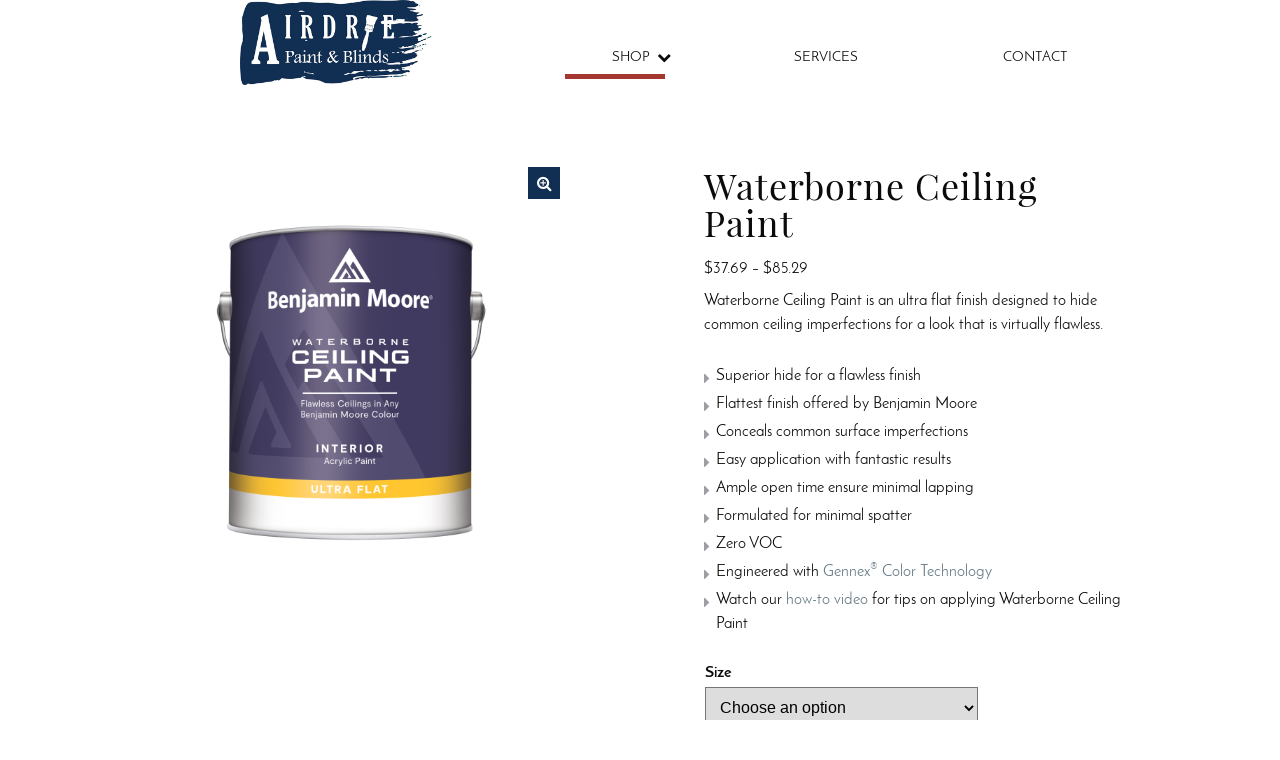

--- FILE ---
content_type: text/html; charset=UTF-8
request_url: https://airdriepaintandblinds.com/product/waterborne-ceiling-paint/
body_size: 68098
content:
<!DOCTYPE html>
 <html lang="en-CA" class="no-js">
 <head>
	<meta charset="UTF-8">
	<meta http-equiv="X-UA-Compatible" content="IE=edge">
	<meta name="HandheldFriendly" content="true">
	<meta name="viewport" content="width=device-width, initial-scale=1, user-scalable=no">
	<link rel="apple-touch-icon" href="https://airdriepaintandblinds.com/wp-content/themes/swbtheme/img/favicon/favicon.png" />
	<link rel="shortcut icon" href="https://airdriepaintandblinds.com/wp-content/themes/swbtheme/img/favicon/favicon.png" />
	<link rel="icon" href="https://airdriepaintandblinds.com/wp-content/themes/swbtheme/img/favicon/favicon.png" />
	<link rel='pingback' href='https://airdriepaintandblinds.com/xmlrpc.php' />
	<!--[if lt IE 9]>
	<script src="https://airdriepaintandblinds.com/wp-content/themes/swbtheme/js/html5shiv.js"></script>
	<![endif]-->
	<!--[if lt IE 10]>
	<script src="https://airdriepaintandblinds.com/wp-content/themes/swbtheme/js/matchMedia.js"></script>
	<script src="https://airdriepaintandblinds.com/wp-content/themes/swbtheme/js/matchMedia.addListener.js"></script>
	<![endif]-->
	<meta name="google-site-verification" content="O9ZcKVxxlPExpmCty5dHow30etqm3C2s0EkrHEZ8iZU" />
	<meta name='robots' content='index, follow, max-image-preview:large, max-snippet:-1, max-video-preview:-1' />

	<!-- This site is optimized with the Yoast SEO plugin v26.6 - https://yoast.com/wordpress/plugins/seo/ -->
	<title>Waterborne Ceiling Paint - Airdrie Paint and Blinds</title>
	<link rel="canonical" href="https://airdriepaintandblinds.com/product/waterborne-ceiling-paint/" />
	<meta property="og:locale" content="en_US" />
	<meta property="og:type" content="article" />
	<meta property="og:title" content="Waterborne Ceiling Paint - Airdrie Paint and Blinds" />
	<meta property="og:description" content="Waterborne Ceiling Paint is an ultra flat finish designed to hide common ceiling imperfections for a look that is virtually flawless.   Superior hide for a flawless finish  Flattest finish offered by Benjamin Moore  Conceals common surface imperfections  Easy application with fantastic results  Ample open time ensure minimal lapping  Formulated for minimal spatter  Zero VOC  Engineered with Gennex® Color Technology  Watch our how-to video for tips on applying Waterborne Ceiling Paint" />
	<meta property="og:url" content="https://airdriepaintandblinds.com/product/waterborne-ceiling-paint/" />
	<meta property="og:site_name" content="Airdrie Paint and Blinds" />
	<meta property="article:publisher" content="https://www.facebook.com/AirdriePaint/" />
	<meta property="article:modified_time" content="2025-05-28T20:02:44+00:00" />
	<meta property="og:image" content="https://airdriepaintandblinds.com/wp-content/uploads/2017/01/WBCPCAGallonENGULTRAFLAT.png" />
	<meta property="og:image:width" content="2666" />
	<meta property="og:image:height" content="2771" />
	<meta property="og:image:type" content="image/png" />
	<meta name="twitter:card" content="summary_large_image" />
	<meta name="twitter:site" content="@AirdriePaint" />
	<meta name="twitter:label1" content="Est. reading time" />
	<meta name="twitter:data1" content="1 minute" />
	<script type="application/ld+json" class="yoast-schema-graph">{"@context":"https://schema.org","@graph":[{"@type":"WebPage","@id":"https://airdriepaintandblinds.com/product/waterborne-ceiling-paint/","url":"https://airdriepaintandblinds.com/product/waterborne-ceiling-paint/","name":"Waterborne Ceiling Paint - Airdrie Paint and Blinds","isPartOf":{"@id":"http://airdriepaintandblinds.com/#website"},"primaryImageOfPage":{"@id":"https://airdriepaintandblinds.com/product/waterborne-ceiling-paint/#primaryimage"},"image":{"@id":"https://airdriepaintandblinds.com/product/waterborne-ceiling-paint/#primaryimage"},"thumbnailUrl":"https://airdriepaintandblinds.com/wp-content/uploads/2017/01/WBCPCAGallonENGULTRAFLAT.png","datePublished":"2021-05-03T19:49:50+00:00","dateModified":"2025-05-28T20:02:44+00:00","breadcrumb":{"@id":"https://airdriepaintandblinds.com/product/waterborne-ceiling-paint/#breadcrumb"},"inLanguage":"en-CA","potentialAction":[{"@type":"ReadAction","target":["https://airdriepaintandblinds.com/product/waterborne-ceiling-paint/"]}]},{"@type":"ImageObject","inLanguage":"en-CA","@id":"https://airdriepaintandblinds.com/product/waterborne-ceiling-paint/#primaryimage","url":"https://airdriepaintandblinds.com/wp-content/uploads/2017/01/WBCPCAGallonENGULTRAFLAT.png","contentUrl":"https://airdriepaintandblinds.com/wp-content/uploads/2017/01/WBCPCAGallonENGULTRAFLAT.png","width":2666,"height":2771},{"@type":"BreadcrumbList","@id":"https://airdriepaintandblinds.com/product/waterborne-ceiling-paint/#breadcrumb","itemListElement":[{"@type":"ListItem","position":1,"name":"Home","item":"https://airdriepaintandblinds.com/"},{"@type":"ListItem","position":2,"name":"Shop","item":"http://airdriepaintandblinds.com/shop/"},{"@type":"ListItem","position":3,"name":"Waterborne Ceiling Paint"}]},{"@type":"WebSite","@id":"http://airdriepaintandblinds.com/#website","url":"http://airdriepaintandblinds.com/","name":"Airdrie Paint and Blinds","description":"Your one stop paint, blinds &amp; design centre in Airdrie, Alberta.","potentialAction":[{"@type":"SearchAction","target":{"@type":"EntryPoint","urlTemplate":"http://airdriepaintandblinds.com/?s={search_term_string}"},"query-input":{"@type":"PropertyValueSpecification","valueRequired":true,"valueName":"search_term_string"}}],"inLanguage":"en-CA"}]}</script>
	<!-- / Yoast SEO plugin. -->


<link rel="alternate" type="application/rss+xml" title="Airdrie Paint and Blinds &raquo; Feed" href="https://airdriepaintandblinds.com/feed/" />
<link rel="alternate" type="application/rss+xml" title="Airdrie Paint and Blinds &raquo; Comments Feed" href="https://airdriepaintandblinds.com/comments/feed/" />
<link rel="alternate" title="oEmbed (JSON)" type="application/json+oembed" href="https://airdriepaintandblinds.com/wp-json/oembed/1.0/embed?url=https%3A%2F%2Fairdriepaintandblinds.com%2Fproduct%2Fwaterborne-ceiling-paint%2F" />
<link rel="alternate" title="oEmbed (XML)" type="text/xml+oembed" href="https://airdriepaintandblinds.com/wp-json/oembed/1.0/embed?url=https%3A%2F%2Fairdriepaintandblinds.com%2Fproduct%2Fwaterborne-ceiling-paint%2F&#038;format=xml" />
<style id='wp-img-auto-sizes-contain-inline-css' type='text/css'>
img:is([sizes=auto i],[sizes^="auto," i]){contain-intrinsic-size:3000px 1500px}
/*# sourceURL=wp-img-auto-sizes-contain-inline-css */
</style>
<link rel='stylesheet' id='la-icon-maneger-style-css' href='https://airdriepaintandblinds.com/wp-content/uploads/la_icon_sets/style.min.css' type='text/css' media='all' />
<style id='wp-block-library-inline-css' type='text/css'>
:root{--wp-block-synced-color:#7a00df;--wp-block-synced-color--rgb:122,0,223;--wp-bound-block-color:var(--wp-block-synced-color);--wp-editor-canvas-background:#ddd;--wp-admin-theme-color:#007cba;--wp-admin-theme-color--rgb:0,124,186;--wp-admin-theme-color-darker-10:#006ba1;--wp-admin-theme-color-darker-10--rgb:0,107,160.5;--wp-admin-theme-color-darker-20:#005a87;--wp-admin-theme-color-darker-20--rgb:0,90,135;--wp-admin-border-width-focus:2px}@media (min-resolution:192dpi){:root{--wp-admin-border-width-focus:1.5px}}.wp-element-button{cursor:pointer}:root .has-very-light-gray-background-color{background-color:#eee}:root .has-very-dark-gray-background-color{background-color:#313131}:root .has-very-light-gray-color{color:#eee}:root .has-very-dark-gray-color{color:#313131}:root .has-vivid-green-cyan-to-vivid-cyan-blue-gradient-background{background:linear-gradient(135deg,#00d084,#0693e3)}:root .has-purple-crush-gradient-background{background:linear-gradient(135deg,#34e2e4,#4721fb 50%,#ab1dfe)}:root .has-hazy-dawn-gradient-background{background:linear-gradient(135deg,#faaca8,#dad0ec)}:root .has-subdued-olive-gradient-background{background:linear-gradient(135deg,#fafae1,#67a671)}:root .has-atomic-cream-gradient-background{background:linear-gradient(135deg,#fdd79a,#004a59)}:root .has-nightshade-gradient-background{background:linear-gradient(135deg,#330968,#31cdcf)}:root .has-midnight-gradient-background{background:linear-gradient(135deg,#020381,#2874fc)}:root{--wp--preset--font-size--normal:16px;--wp--preset--font-size--huge:42px}.has-regular-font-size{font-size:1em}.has-larger-font-size{font-size:2.625em}.has-normal-font-size{font-size:var(--wp--preset--font-size--normal)}.has-huge-font-size{font-size:var(--wp--preset--font-size--huge)}.has-text-align-center{text-align:center}.has-text-align-left{text-align:left}.has-text-align-right{text-align:right}.has-fit-text{white-space:nowrap!important}#end-resizable-editor-section{display:none}.aligncenter{clear:both}.items-justified-left{justify-content:flex-start}.items-justified-center{justify-content:center}.items-justified-right{justify-content:flex-end}.items-justified-space-between{justify-content:space-between}.screen-reader-text{border:0;clip-path:inset(50%);height:1px;margin:-1px;overflow:hidden;padding:0;position:absolute;width:1px;word-wrap:normal!important}.screen-reader-text:focus{background-color:#ddd;clip-path:none;color:#444;display:block;font-size:1em;height:auto;left:5px;line-height:normal;padding:15px 23px 14px;text-decoration:none;top:5px;width:auto;z-index:100000}html :where(.has-border-color){border-style:solid}html :where([style*=border-top-color]){border-top-style:solid}html :where([style*=border-right-color]){border-right-style:solid}html :where([style*=border-bottom-color]){border-bottom-style:solid}html :where([style*=border-left-color]){border-left-style:solid}html :where([style*=border-width]){border-style:solid}html :where([style*=border-top-width]){border-top-style:solid}html :where([style*=border-right-width]){border-right-style:solid}html :where([style*=border-bottom-width]){border-bottom-style:solid}html :where([style*=border-left-width]){border-left-style:solid}html :where(img[class*=wp-image-]){height:auto;max-width:100%}:where(figure){margin:0 0 1em}html :where(.is-position-sticky){--wp-admin--admin-bar--position-offset:var(--wp-admin--admin-bar--height,0px)}@media screen and (max-width:600px){html :where(.is-position-sticky){--wp-admin--admin-bar--position-offset:0px}}

/*# sourceURL=wp-block-library-inline-css */
</style><link rel='stylesheet' id='wc-blocks-style-css' href='https://airdriepaintandblinds.com/wp-content/plugins/woocommerce/assets/client/blocks/wc-blocks.css' type='text/css' media='all' />
<style id='global-styles-inline-css' type='text/css'>
:root{--wp--preset--aspect-ratio--square: 1;--wp--preset--aspect-ratio--4-3: 4/3;--wp--preset--aspect-ratio--3-4: 3/4;--wp--preset--aspect-ratio--3-2: 3/2;--wp--preset--aspect-ratio--2-3: 2/3;--wp--preset--aspect-ratio--16-9: 16/9;--wp--preset--aspect-ratio--9-16: 9/16;--wp--preset--color--black: #000000;--wp--preset--color--cyan-bluish-gray: #abb8c3;--wp--preset--color--white: #ffffff;--wp--preset--color--pale-pink: #f78da7;--wp--preset--color--vivid-red: #cf2e2e;--wp--preset--color--luminous-vivid-orange: #ff6900;--wp--preset--color--luminous-vivid-amber: #fcb900;--wp--preset--color--light-green-cyan: #7bdcb5;--wp--preset--color--vivid-green-cyan: #00d084;--wp--preset--color--pale-cyan-blue: #8ed1fc;--wp--preset--color--vivid-cyan-blue: #0693e3;--wp--preset--color--vivid-purple: #9b51e0;--wp--preset--gradient--vivid-cyan-blue-to-vivid-purple: linear-gradient(135deg,rgb(6,147,227) 0%,rgb(155,81,224) 100%);--wp--preset--gradient--light-green-cyan-to-vivid-green-cyan: linear-gradient(135deg,rgb(122,220,180) 0%,rgb(0,208,130) 100%);--wp--preset--gradient--luminous-vivid-amber-to-luminous-vivid-orange: linear-gradient(135deg,rgb(252,185,0) 0%,rgb(255,105,0) 100%);--wp--preset--gradient--luminous-vivid-orange-to-vivid-red: linear-gradient(135deg,rgb(255,105,0) 0%,rgb(207,46,46) 100%);--wp--preset--gradient--very-light-gray-to-cyan-bluish-gray: linear-gradient(135deg,rgb(238,238,238) 0%,rgb(169,184,195) 100%);--wp--preset--gradient--cool-to-warm-spectrum: linear-gradient(135deg,rgb(74,234,220) 0%,rgb(151,120,209) 20%,rgb(207,42,186) 40%,rgb(238,44,130) 60%,rgb(251,105,98) 80%,rgb(254,248,76) 100%);--wp--preset--gradient--blush-light-purple: linear-gradient(135deg,rgb(255,206,236) 0%,rgb(152,150,240) 100%);--wp--preset--gradient--blush-bordeaux: linear-gradient(135deg,rgb(254,205,165) 0%,rgb(254,45,45) 50%,rgb(107,0,62) 100%);--wp--preset--gradient--luminous-dusk: linear-gradient(135deg,rgb(255,203,112) 0%,rgb(199,81,192) 50%,rgb(65,88,208) 100%);--wp--preset--gradient--pale-ocean: linear-gradient(135deg,rgb(255,245,203) 0%,rgb(182,227,212) 50%,rgb(51,167,181) 100%);--wp--preset--gradient--electric-grass: linear-gradient(135deg,rgb(202,248,128) 0%,rgb(113,206,126) 100%);--wp--preset--gradient--midnight: linear-gradient(135deg,rgb(2,3,129) 0%,rgb(40,116,252) 100%);--wp--preset--font-size--small: 13px;--wp--preset--font-size--medium: 20px;--wp--preset--font-size--large: 36px;--wp--preset--font-size--x-large: 42px;--wp--preset--spacing--20: 0.44rem;--wp--preset--spacing--30: 0.67rem;--wp--preset--spacing--40: 1rem;--wp--preset--spacing--50: 1.5rem;--wp--preset--spacing--60: 2.25rem;--wp--preset--spacing--70: 3.38rem;--wp--preset--spacing--80: 5.06rem;--wp--preset--shadow--natural: 6px 6px 9px rgba(0, 0, 0, 0.2);--wp--preset--shadow--deep: 12px 12px 50px rgba(0, 0, 0, 0.4);--wp--preset--shadow--sharp: 6px 6px 0px rgba(0, 0, 0, 0.2);--wp--preset--shadow--outlined: 6px 6px 0px -3px rgb(255, 255, 255), 6px 6px rgb(0, 0, 0);--wp--preset--shadow--crisp: 6px 6px 0px rgb(0, 0, 0);}:where(.is-layout-flex){gap: 0.5em;}:where(.is-layout-grid){gap: 0.5em;}body .is-layout-flex{display: flex;}.is-layout-flex{flex-wrap: wrap;align-items: center;}.is-layout-flex > :is(*, div){margin: 0;}body .is-layout-grid{display: grid;}.is-layout-grid > :is(*, div){margin: 0;}:where(.wp-block-columns.is-layout-flex){gap: 2em;}:where(.wp-block-columns.is-layout-grid){gap: 2em;}:where(.wp-block-post-template.is-layout-flex){gap: 1.25em;}:where(.wp-block-post-template.is-layout-grid){gap: 1.25em;}.has-black-color{color: var(--wp--preset--color--black) !important;}.has-cyan-bluish-gray-color{color: var(--wp--preset--color--cyan-bluish-gray) !important;}.has-white-color{color: var(--wp--preset--color--white) !important;}.has-pale-pink-color{color: var(--wp--preset--color--pale-pink) !important;}.has-vivid-red-color{color: var(--wp--preset--color--vivid-red) !important;}.has-luminous-vivid-orange-color{color: var(--wp--preset--color--luminous-vivid-orange) !important;}.has-luminous-vivid-amber-color{color: var(--wp--preset--color--luminous-vivid-amber) !important;}.has-light-green-cyan-color{color: var(--wp--preset--color--light-green-cyan) !important;}.has-vivid-green-cyan-color{color: var(--wp--preset--color--vivid-green-cyan) !important;}.has-pale-cyan-blue-color{color: var(--wp--preset--color--pale-cyan-blue) !important;}.has-vivid-cyan-blue-color{color: var(--wp--preset--color--vivid-cyan-blue) !important;}.has-vivid-purple-color{color: var(--wp--preset--color--vivid-purple) !important;}.has-black-background-color{background-color: var(--wp--preset--color--black) !important;}.has-cyan-bluish-gray-background-color{background-color: var(--wp--preset--color--cyan-bluish-gray) !important;}.has-white-background-color{background-color: var(--wp--preset--color--white) !important;}.has-pale-pink-background-color{background-color: var(--wp--preset--color--pale-pink) !important;}.has-vivid-red-background-color{background-color: var(--wp--preset--color--vivid-red) !important;}.has-luminous-vivid-orange-background-color{background-color: var(--wp--preset--color--luminous-vivid-orange) !important;}.has-luminous-vivid-amber-background-color{background-color: var(--wp--preset--color--luminous-vivid-amber) !important;}.has-light-green-cyan-background-color{background-color: var(--wp--preset--color--light-green-cyan) !important;}.has-vivid-green-cyan-background-color{background-color: var(--wp--preset--color--vivid-green-cyan) !important;}.has-pale-cyan-blue-background-color{background-color: var(--wp--preset--color--pale-cyan-blue) !important;}.has-vivid-cyan-blue-background-color{background-color: var(--wp--preset--color--vivid-cyan-blue) !important;}.has-vivid-purple-background-color{background-color: var(--wp--preset--color--vivid-purple) !important;}.has-black-border-color{border-color: var(--wp--preset--color--black) !important;}.has-cyan-bluish-gray-border-color{border-color: var(--wp--preset--color--cyan-bluish-gray) !important;}.has-white-border-color{border-color: var(--wp--preset--color--white) !important;}.has-pale-pink-border-color{border-color: var(--wp--preset--color--pale-pink) !important;}.has-vivid-red-border-color{border-color: var(--wp--preset--color--vivid-red) !important;}.has-luminous-vivid-orange-border-color{border-color: var(--wp--preset--color--luminous-vivid-orange) !important;}.has-luminous-vivid-amber-border-color{border-color: var(--wp--preset--color--luminous-vivid-amber) !important;}.has-light-green-cyan-border-color{border-color: var(--wp--preset--color--light-green-cyan) !important;}.has-vivid-green-cyan-border-color{border-color: var(--wp--preset--color--vivid-green-cyan) !important;}.has-pale-cyan-blue-border-color{border-color: var(--wp--preset--color--pale-cyan-blue) !important;}.has-vivid-cyan-blue-border-color{border-color: var(--wp--preset--color--vivid-cyan-blue) !important;}.has-vivid-purple-border-color{border-color: var(--wp--preset--color--vivid-purple) !important;}.has-vivid-cyan-blue-to-vivid-purple-gradient-background{background: var(--wp--preset--gradient--vivid-cyan-blue-to-vivid-purple) !important;}.has-light-green-cyan-to-vivid-green-cyan-gradient-background{background: var(--wp--preset--gradient--light-green-cyan-to-vivid-green-cyan) !important;}.has-luminous-vivid-amber-to-luminous-vivid-orange-gradient-background{background: var(--wp--preset--gradient--luminous-vivid-amber-to-luminous-vivid-orange) !important;}.has-luminous-vivid-orange-to-vivid-red-gradient-background{background: var(--wp--preset--gradient--luminous-vivid-orange-to-vivid-red) !important;}.has-very-light-gray-to-cyan-bluish-gray-gradient-background{background: var(--wp--preset--gradient--very-light-gray-to-cyan-bluish-gray) !important;}.has-cool-to-warm-spectrum-gradient-background{background: var(--wp--preset--gradient--cool-to-warm-spectrum) !important;}.has-blush-light-purple-gradient-background{background: var(--wp--preset--gradient--blush-light-purple) !important;}.has-blush-bordeaux-gradient-background{background: var(--wp--preset--gradient--blush-bordeaux) !important;}.has-luminous-dusk-gradient-background{background: var(--wp--preset--gradient--luminous-dusk) !important;}.has-pale-ocean-gradient-background{background: var(--wp--preset--gradient--pale-ocean) !important;}.has-electric-grass-gradient-background{background: var(--wp--preset--gradient--electric-grass) !important;}.has-midnight-gradient-background{background: var(--wp--preset--gradient--midnight) !important;}.has-small-font-size{font-size: var(--wp--preset--font-size--small) !important;}.has-medium-font-size{font-size: var(--wp--preset--font-size--medium) !important;}.has-large-font-size{font-size: var(--wp--preset--font-size--large) !important;}.has-x-large-font-size{font-size: var(--wp--preset--font-size--x-large) !important;}
/*# sourceURL=global-styles-inline-css */
</style>

<style id='classic-theme-styles-inline-css' type='text/css'>
/*! This file is auto-generated */
.wp-block-button__link{color:#fff;background-color:#32373c;border-radius:9999px;box-shadow:none;text-decoration:none;padding:calc(.667em + 2px) calc(1.333em + 2px);font-size:1.125em}.wp-block-file__button{background:#32373c;color:#fff;text-decoration:none}
/*# sourceURL=/wp-includes/css/classic-themes.min.css */
</style>
<link rel='stylesheet' id='sf_styles-css' href='https://airdriepaintandblinds.com/wp-content/plugins/superfly-menu/css/public.min.css' type='text/css' media='all' />
<link rel='stylesheet' id='photoswipe-css' href='https://airdriepaintandblinds.com/wp-content/plugins/woocommerce/assets/css/photoswipe/photoswipe.min.css' type='text/css' media='all' />
<link rel='stylesheet' id='photoswipe-default-skin-css' href='https://airdriepaintandblinds.com/wp-content/plugins/woocommerce/assets/css/photoswipe/default-skin/default-skin.min.css' type='text/css' media='all' />
<style id='woocommerce-inline-inline-css' type='text/css'>
.woocommerce form .form-row .required { visibility: visible; }
/*# sourceURL=woocommerce-inline-inline-css */
</style>
<link rel='stylesheet' id='main-css' href='https://airdriepaintandblinds.com/wp-content/themes/swbtheme/css/style.css' type='text/css' media='all' />
<style id='main-inline-css' type='text/css'>


					.swbbloghero { background-image: url(https://airdriepaintandblinds.com/wp-content/uploads/2017/07/Blog-paintbrushes-artistic-1000x391.jpg); }

					@media screen and (min-width: 1024px) {
						.swbbloghero { background-image: url(https://airdriepaintandblinds.com/wp-content/uploads/2017/07/Blog-paintbrushes-artistic.jpg); }
					}

					@media screen and (min-width: 1600px) {
						.swbbloghero { background-image: url(https://airdriepaintandblinds.com/wp-content/uploads/2017/07/Blog-paintbrushes-artistic.jpg); }
					}

				
/*# sourceURL=main-inline-css */
</style>
<link rel='stylesheet' id='wc-gravityforms-product-addons-css' href='https://airdriepaintandblinds.com/wp-content/plugins/woocommerce-gravityforms-product-addons/assets/css/frontend.css' type='text/css' media='all' />
<link rel='stylesheet' id='gforms_reset_css-css' href='https://airdriepaintandblinds.com/wp-content/plugins/gravityforms/css/formreset.min.css' type='text/css' media='all' />
<link rel='stylesheet' id='gforms_formsmain_css-css' href='https://airdriepaintandblinds.com/wp-content/plugins/gravityforms/css/formsmain.min.css' type='text/css' media='all' />
<link rel='stylesheet' id='gforms_ready_class_css-css' href='https://airdriepaintandblinds.com/wp-content/plugins/gravityforms/css/readyclass.min.css' type='text/css' media='all' />
<link rel='stylesheet' id='gforms_browsers_css-css' href='https://airdriepaintandblinds.com/wp-content/plugins/gravityforms/css/browsers.min.css' type='text/css' media='all' />
<script type="text/javascript" src="https://airdriepaintandblinds.com/wp-content/plugins/superfly-menu/includes/vendor/looks_awesome/icon_manager/js/md5.js" id="la-icon-manager-md5-js"></script>
<script type="text/javascript" src="https://airdriepaintandblinds.com/wp-content/plugins/superfly-menu/includes/vendor/looks_awesome/icon_manager/js/util.js" id="la-icon-manager-util-js"></script>
<script type="text/javascript" src="https://airdriepaintandblinds.com/wp-includes/js/jquery/jquery.min.js" id="jquery-core-js"></script>
<script type="text/javascript" src="https://airdriepaintandblinds.com/wp-includes/js/jquery/jquery-migrate.min.js" id="jquery-migrate-js"></script>
<script type="text/javascript" id="sf_main-js-extra">
/* <![CDATA[ */
var SF_Opts = {"social":{"facebook":"https://www.facebook.com/AirdriePaint/","twitter":"https://twitter.com/AirdriePaint","gplus":"https://plus.google.com/101346684452512460797","instagram":"https://www.instagram.com/","pinterest":"https://www.pinterest.com/"},"search":"hidden","blur":"","fade":"no","test_mode":"","hide_def":"","mob_nav":"","sidebar_style":"side","sidebar_behaviour":"slide","alt_menu":"","sidebar_pos":"left","width_panel_1":"275","width_panel_2":"250","width_panel_3":"250","width_panel_4":"200","base_color":"#637985","opening_type":"hover","sub_type":"","sub_opening_type":"hover","label":"metro","label_top":"0px","label_size":"53px","label_vis":"visible","item_padding":"15","bg":"","path":"https://airdriepaintandblinds.com/wp-content/plugins/superfly-menu/img/","menu":"{\"17\":{\"term_id\":17,\"name\":\"Mobile Menu\",\"loc\":{\"pages\":{\"2\":1,\"5\":1,\"7\":1,\"9\":1,\"11\":1,\"68\":1,\"70\":1,\"72\":1},\"cposts\":{\"testimonial\":1,\"paint\":1,\"blinds\":1},\"cats\":{\"1\":1,\"13\":1,\"14\":1,\"15\":1,\"16\":1},\"taxes\":[],\"langs\":[],\"wp_pages\":{\"front\":1,\"home\":1,\"archive\":1,\"single\":1,\"forbidden\":1,\"search\":1},\"ids\":[\"\"]},\"isDef\":true}}","togglers":"","subMenuSupport":"yes","subMenuSelector":"sub-menu, children","eventsInterval":"51","activeClassSelector":"current-menu-item","allowedTags":"DIV, NAV, UL, OL, LI, A, P, H1, H2, H3, H4, SPAN","menuData":[],"siteBase":"https://airdriepaintandblinds.com","plugin_ver":"4.5.8"};
//# sourceURL=sf_main-js-extra
/* ]]> */
</script>
<script type="text/javascript" src="https://airdriepaintandblinds.com/wp-content/plugins/superfly-menu/js/public.min.js" id="sf_main-js"></script>
<script type="text/javascript" src="https://airdriepaintandblinds.com/wp-content/plugins/woocommerce/assets/js/jquery-blockui/jquery.blockUI.min.js" id="wc-jquery-blockui-js" defer="defer" data-wp-strategy="defer"></script>
<script type="text/javascript" id="wc-add-to-cart-js-extra">
/* <![CDATA[ */
var wc_add_to_cart_params = {"ajax_url":"/wp-admin/admin-ajax.php","wc_ajax_url":"/?wc-ajax=%%endpoint%%","i18n_view_cart":"View cart","cart_url":"https://airdriepaintandblinds.com/cart/","is_cart":"","cart_redirect_after_add":"no"};
//# sourceURL=wc-add-to-cart-js-extra
/* ]]> */
</script>
<script type="text/javascript" src="https://airdriepaintandblinds.com/wp-content/plugins/woocommerce/assets/js/frontend/add-to-cart.min.js" id="wc-add-to-cart-js" defer="defer" data-wp-strategy="defer"></script>
<script type="text/javascript" src="https://airdriepaintandblinds.com/wp-content/plugins/woocommerce/assets/js/zoom/jquery.zoom.min.js" id="wc-zoom-js" defer="defer" data-wp-strategy="defer"></script>
<script type="text/javascript" src="https://airdriepaintandblinds.com/wp-content/plugins/woocommerce/assets/js/flexslider/jquery.flexslider.min.js" id="wc-flexslider-js" defer="defer" data-wp-strategy="defer"></script>
<script type="text/javascript" src="https://airdriepaintandblinds.com/wp-content/plugins/woocommerce/assets/js/photoswipe/photoswipe.min.js" id="wc-photoswipe-js" defer="defer" data-wp-strategy="defer"></script>
<script type="text/javascript" src="https://airdriepaintandblinds.com/wp-content/plugins/woocommerce/assets/js/photoswipe/photoswipe-ui-default.min.js" id="wc-photoswipe-ui-default-js" defer="defer" data-wp-strategy="defer"></script>
<script type="text/javascript" id="wc-single-product-js-extra">
/* <![CDATA[ */
var wc_single_product_params = {"i18n_required_rating_text":"Please select a rating","i18n_rating_options":["1 of 5 stars","2 of 5 stars","3 of 5 stars","4 of 5 stars","5 of 5 stars"],"i18n_product_gallery_trigger_text":"View full-screen image gallery","review_rating_required":"yes","flexslider":{"rtl":false,"animation":"slide","smoothHeight":true,"directionNav":false,"controlNav":"thumbnails","slideshow":false,"animationSpeed":500,"animationLoop":false,"allowOneSlide":false},"zoom_enabled":"1","zoom_options":[],"photoswipe_enabled":"1","photoswipe_options":{"shareEl":false,"closeOnScroll":false,"history":false,"hideAnimationDuration":0,"showAnimationDuration":0},"flexslider_enabled":"1"};
//# sourceURL=wc-single-product-js-extra
/* ]]> */
</script>
<script type="text/javascript" src="https://airdriepaintandblinds.com/wp-content/plugins/woocommerce/assets/js/frontend/single-product.min.js" id="wc-single-product-js" defer="defer" data-wp-strategy="defer"></script>
<script type="text/javascript" src="https://airdriepaintandblinds.com/wp-content/plugins/woocommerce/assets/js/js-cookie/js.cookie.min.js" id="wc-js-cookie-js" defer="defer" data-wp-strategy="defer"></script>
<script type="text/javascript" id="woocommerce-js-extra">
/* <![CDATA[ */
var woocommerce_params = {"ajax_url":"/wp-admin/admin-ajax.php","wc_ajax_url":"/?wc-ajax=%%endpoint%%","i18n_password_show":"Show password","i18n_password_hide":"Hide password"};
//# sourceURL=woocommerce-js-extra
/* ]]> */
</script>
<script type="text/javascript" src="https://airdriepaintandblinds.com/wp-content/plugins/woocommerce/assets/js/frontend/woocommerce.min.js" id="woocommerce-js" defer="defer" data-wp-strategy="defer"></script>
<script type="text/javascript" src="https://airdriepaintandblinds.com/wp-content/plugins/gravityforms/js/jquery.json.min.js" id="gform_json-js"></script>
<script type="text/javascript" id="gform_gravityforms-js-extra">
/* <![CDATA[ */
var gf_global = {"gf_currency_config":{"name":"Canadian Dollar","symbol_left":"$","symbol_right":"CAD","symbol_padding":" ","thousand_separator":",","decimal_separator":".","decimals":2},"base_url":"https://airdriepaintandblinds.com/wp-content/plugins/gravityforms","number_formats":[],"spinnerUrl":"https://airdriepaintandblinds.com/wp-content/plugins/gravityforms/images/spinner.gif"};
//# sourceURL=gform_gravityforms-js-extra
/* ]]> */
</script>
<script type="text/javascript" src="https://airdriepaintandblinds.com/wp-content/plugins/gravityforms/js/gravityforms.min.js" id="gform_gravityforms-js"></script>
<script type="text/javascript" src="https://airdriepaintandblinds.com/wp-content/plugins/gravityforms/js/chosen.jquery.min.js" id="gform_chosen-js"></script>
<link rel="https://api.w.org/" href="https://airdriepaintandblinds.com/wp-json/" /><link rel="alternate" title="JSON" type="application/json" href="https://airdriepaintandblinds.com/wp-json/wp/v2/product/1338" /><link rel='shortlink' href='https://airdriepaintandblinds.com/?p=1338' />
<script>
    var SFM_is_mobile = (function () {
        var n = navigator.userAgent;
        var reg = new RegExp('Android\s([0-9\.]*)')
        var match = n.toLowerCase().match(reg);
        var android =  match ? parseFloat(match[1]) : false;
        if (android && android < 3.6) return

        return n.match(/Android|BlackBerry|IEMobile|iPhone|iPad|iPod|Opera Mini/i)
    })();

	var SFM_skew_disabled = (function($){
		var window_width = $(window).width();
		var sfm_width = 275;
		if(sfm_width * 2 >= window_width){
			return true;
		}
		return false;
	})(jQuery);

    (function(){
        var mob_bar = '';
        var pos = 'left';
        var iconbar = '';
        var classes = SFM_is_mobile ? (mob_bar ? 'sfm-mobile sfm-mob-nav' : 'sfm-mobile'): 'sfm-no-mobile';
        classes += ' sfm-pos-' + pos;
        classes += iconbar ? ' sfm-bar' : '';
		classes += SFM_skew_disabled ? ' sfm-skew-disabled' : '';
		window.SFM_classes = classes;
        document.getElementsByTagName('html')[0].className = document.getElementsByTagName('html')[0].className + ' ' + classes;
    })();
</script>
<style id="superfly-dynamic-styles">
	@font-face {
		font-family: 'sfm-icomoon';
		src:url('https://airdriepaintandblinds.com/wp-content/plugins/superfly-menu/img/fonts/icomoon.eot?wehgh4');
		src: url('https://airdriepaintandblinds.com/wp-content/plugins/superfly-menu/img/fonts/icomoon.svg?wehgh4#icomoon') format('svg'),
		url('https://airdriepaintandblinds.com/wp-content/plugins/superfly-menu/img/fonts/icomoon.eot?#iefixwehgh4') format('embedded-opentype'),
		url('https://airdriepaintandblinds.com/wp-content/plugins/superfly-menu/img/fonts/icomoon.woff?wehgh4') format('woff'),
		url('https://airdriepaintandblinds.com/wp-content/plugins/superfly-menu/img/fonts/icomoon.ttf?wehgh4') format('truetype');
		font-weight: normal;
		font-style: normal;
	}
	#sfm-sidebar.sfm-vertical-nav .sfm-has-child-menu .sfm-sm-indicator i:after {
		content: '\e610';
		-webkit-transition: all 0.3s cubic-bezier(0.215, 0.061, 0.355, 1);
		-moz-transition: all 0.3s cubic-bezier(0.215, 0.061, 0.355, 1);
		-o-transition: all 0.3s cubic-bezier(0.215, 0.061, 0.355, 1);
		transition: all 0.3s cubic-bezier(0.215, 0.061, 0.355, 1);
		-webkit-backface-visibility: hidden;
		display: inline-block;
	}

    .sfm-navicon, .sfm-navicon:after, .sfm-navicon:before, .sfm-sidebar-close:before, .sfm-sidebar-close:after {
       height: 1px !important;
    }
    .sfm-label-square .sfm-navicon-button, .sfm-label-rsquare .sfm-navicon-button, .sfm-label-circle .sfm-navicon-button {
        border-width: 1px !important;
    }

    .sfm-vertical-nav .sfm-submenu-visible > a .sfm-sm-indicator i:after {
		-webkit-transform: rotate(180deg);
		-moz-transform: rotate(180deg);
		-ms-transform: rotate(180deg);
		-o-transform: rotate(180deg);
		transform: rotate(180deg);
	}

	#sfm-mob-navbar .sfm-navicon-button:after {
		/*width: 30px;*/
	}

	.sfm-pos-right .sfm-vertical-nav .sfm-has-child-menu > a:before {
		display: none;
	}

	#sfm-sidebar.sfm-vertical-nav .sfm-menu .sfm-sm-indicator {
		background: rgba(255,255,255,0.085);
	}

	.sfm-pos-right #sfm-sidebar.sfm-vertical-nav .sfm-menu li a {
		/*padding-left: 10px !important;*/
	}

	.sfm-pos-right #sfm-sidebar.sfm-vertical-nav .sfm-sm-indicator {
		left: auto;
		right: 0;
	}



.sfm-mobile #sfm-sidebar.sfm-compact-header .sfm-logo img {
	max-height: 75px;
}

#sfm-sidebar.sfm-compact .sfm-nav {
	min-height: 50vh;
	height: auto;
	max-height: none;
	margin-top: 0px;
}

#sfm-sidebar.sfm-compact-footer .sfm-social {
	margin-top: 30px;
	margin-bottom: 10px;
	position: relative;
}

#sfm-sidebar.sfm-compact .sfm-sidebar-bg {
	min-height: 150%;
}

#sfm-sidebar.sfm-compact  input[type=search] {
	font-size: 16px;
}
/*}*/

#sfm-sidebar .sfm-sidebar-bg, #sfm-sidebar .sfm-social {
	background-color: #637985 !important;
}


#sfm-sidebar, .sfm-sidebar-bg, #sfm-sidebar .sfm-nav, #sfm-sidebar .sfm-logo, #sfm-sidebar .sfm-social, .sfm-style-toolbar .sfm-copy {
	width: 275px;
}
#sfm-sidebar:not(.sfm-iconbar) .sfm-menu li > a span{
	max-width: calc(275px - 80px);}
#sfm-sidebar .sfm-social {
	background-color: transparent !important;
}

    


	#sfm-sidebar .sfm-menu li a,
#sfm-sidebar .sfm-chapter,
#sfm-sidebar .widget-area,
.sfm-search-form input {
	padding-left: 28px !important;
}


#sfm-sidebar.sfm-compact  .sfm-social li {
	text-align: left;
}

#sfm-sidebar.sfm-compact  .sfm-social:before {
	right: auto;
	left: auto;
left: 10%;
}


#sfm-sidebar:after {
	display: none !important;
}

#sfm-sidebar .search-form {
	display: none !important;
}




#sfm-sidebar,
.sfm-pos-right .sfm-sidebar-slide.sfm-body-pushed #sfm-mob-navbar {
	-webkit-transform: translate(-275px,0);
	-moz-transform: translate(-275px,0);
	-ms-transform: translate(-275px,0);
	-o-transform: translate(-275px,0);
	transform: translate(-275px,0);
	-webkit-transform: translate3d(-275px,0,0);
	-moz-transform: translate3d(-275px,0,0);
	-ms-transform: translate3d(-275px,0,0);
	-o-transform: translate3d(-275px,0,0);
	transform: translate3d(-275px,0,0);
}

.sfm-pos-right #sfm-sidebar, .sfm-sidebar-slide.sfm-body-pushed #sfm-mob-navbar {
	-webkit-transform: translate(275px,0);
	-moz-transform: translate(275px,0);
	-ms-transform: translate(275px,0);
	-o-transform: translate(275px,0);
	transform: translate(275px,0);
	-webkit-transform: translate3d(275px,0,0);
	-moz-transform: translate3d(275px,0,0);
	-ms-transform: translate3d(275px,0,0);
	-o-transform: translate3d(275px,0,0);
	transform: translate3d(275px,0,0);
}

.sfm-pos-left #sfm-sidebar .sfm-view-level-1 {
	left: 275px;
	width: 250px;
	-webkit-transform: translate(-250px,0);
	-moz-transform: translate(-250px,0);
	-ms-transform: translate(-250px,0);
	-o-transform: translate(-250px,0);
	transform: translate(-250px,0);
	-webkit-transform: translate3d(-250px,0,0);
	-moz-transform: translate3d(-250px,0,0);
	-ms-transform: translate3d(-250px,0,0);
	-o-transform: translate3d(-250px,0,0);
	transform: translate3d(-250px,0,0);
}

.sfm-pos-right #sfm-sidebar .sfm-view-level-1 {
	left: auto;
	right: 275px;
	width: 250px;
	-webkit-transform: translate(250px,0);
	-moz-transform: translate(250px,0);
	-ms-transform: translate(250px,0);
	-o-transform: translate(250px,0);
	transform: translate(250px,0);
	-webkit-transform: translate3d(250px,0,0);
	-moz-transform: translate3d(250px,0,0);
	-ms-transform: translate3d(250px,0,0);
	-o-transform: translate3d(250px,0,0);
	transform: translate3d(250px,0,0);
}

.sfm-pos-left #sfm-sidebar .sfm-view-level-2 {
	left: 525px;
	width: 250px;
	-webkit-transform: translate(-775px,0);
	-moz-transform: translate(-775px,0);
	-ms-transform: translate(-775px,0);
	-o-transform: translate(-775px,0);
	transform: translate(-775px,0);
	-webkit-transform: translate3d(-775px,0,0);
	-moz-transform: translate3d(-775px,0,0);
	-ms-transform: translate3d(-775px,0,0);
	-o-transform: translate3d(-775px,0,0);
	transform: translate3d(-775px,0,0);
}

.sfm-pos-right #sfm-sidebar .sfm-view-level-2
{
	left: auto;
	right: 525px;
	width: 250px;
	-webkit-transform: translate(775px,0);
	-moz-transform: translate(775px,0);
	-ms-transform: translate(775px,0);
	-o-transform: translate(775px,0);
	transform: translate(775px,0);
	-webkit-transform: translate3d(775px,0,0);
	-moz-transform: translate3d(775px,0,0);
	-ms-transform: translate3d(775px,0,0);
	-o-transform: translate3d(775px,0,0);
	transform: translate3d(775px,0,0);
}

.sfm-pos-left #sfm-sidebar .sfm-view-level-3 {
	left: 775px;
	width: 200px;
	-webkit-transform: translate(-775px,0);
	-moz-transform: translate(-775px,0);
	-ms-transform: translate(-775px,0);
	-o-transform: translate(-775px,0);
	transform: translate(-775px,0);
	-webkit-transform: translate3d(-775px,0,0);
	-moz-transform: translate3d(-775px,0,0);
	-ms-transform: translate3d(-775px,0,0);
	-o-transform: translate3d(-775px,0,0);
	transform: translate3d(-775px,0,0);
}

.sfm-pos-right #sfm-sidebar .sfm-view-level-3 {
	left: auto;
	right: 775px;
	width: 200px;
	-webkit-transform: translate(775px,0);
	-moz-transform: translate(775px,0);
	-ms-transform: translate(775px,0);
	-o-transform: translate(775px,0);
	transform: translate(775px,0);
	-webkit-transform: translate3d(775px,0,0);
	-moz-transform: translate3d(775px,0,0);
	-ms-transform: translate3d(775px,0,0);
	-o-transform: translate3d(775px,0,0);
	transform: translate3d(775px,0,0);
}

.sfm-view-pushed-1 #sfm-sidebar .sfm-view-level-2 {
	-webkit-transform: translate(-250px,0);
	-moz-transform: translate(-250px,0);
	-ms-transform: translate(-250px,0);
	-o-transform: translate(-250px,0);
	transform: translate(-250px,0);
	-webkit-transform: translate3d(-250px,0,0);
	-moz-transform: translate3d(-250px,0,0);
	-ms-transform: translate3d(-250px,0,0);
	-o-transform: translate3d(-250px,0,0);
	transform: translate3d(-250px,0,0);
}

.sfm-pos-right .sfm-view-pushed-1 #sfm-sidebar .sfm-view-level-2 {
	-webkit-transform: translate(250px,0);
	-moz-transform: translate(250px,0);
	-ms-transform: translate(250px,0);
	-o-transform: translate(250px,0);
	transform: translate(250px,0);
	-webkit-transform: translate3d(250px,0,0);
	-moz-transform: translate3d(250px,0,0);
	-ms-transform: translate3d(250px,0,0);
	-o-transform: translate3d(250px,0,0);
	transform: translate3d(250px,0,0);
}

.sfm-view-pushed-2 #sfm-sidebar .sfm-view-level-3 {
	-webkit-transform: translate(-200px,0);
	-moz-transform: translate(-200px,0);
	-ms-transform: translate(-200px,0);
	-o-transform: translate(-200px,0);
	transform: translate(-200px,0);
	-webkit-transform: translate3d(-200px,0,0);
	-moz-transform: translate3d(-200px,0,0);
	-ms-transform: translate3d(-200px,0,0);
	-o-transform: translate3d(-200px,0,0);
	transform: translate3d(-200px,0,0);
}

.sfm-pos-right .sfm-view-pushed-2 #sfm-sidebar .sfm-view-level-3 {
	-webkit-transform: translate(200px,0);
	-moz-transform: translate(200px,0);
	-ms-transform: translate(200px,0);
	-o-transform: translate(200px,0);
	transform: translate(200px,0);
	-webkit-transform: translate3d(200px,0,0);
	-moz-transform: translate3d(200px,0,0);
	-ms-transform: translate3d(200px,0,0);
	-o-transform: translate3d(200px,0,0);
	transform: translate3d(200px,0,0);
}

#sfm-sidebar .sfm-view-level-1, #sfm-sidebar ul.sfm-menu-level-1 {
	background: #fcf8ec;
}


#sfm-sidebar .sfm-menu a img{
	max-width: 40px;
	max-height: 40px;
}
#sfm-sidebar .sfm-menu .la_icon{
	font-size: 40px;
	min-width: 40px;
	min-height: 40px;
}

#sfm-sidebar li.sfm-active-class > a {
	background: #fcf8ec;
}

#sfm-sidebar .sfm-view-level-2, #sfm-sidebar ul.sfm-menu-level-2 {
	background: #fcf8ec;
}

#sfm-sidebar .sfm-view-level-3, #sfm-sidebar ul.sfm-menu-level-3 {
	background: #fcf8ec;
}

#sfm-sidebar .sfm-menu-level-0 li, #sfm-sidebar .sfm-menu-level-0 li a, .sfm-title h3 {
	color: #fff;
}

#sfm-sidebar .sfm-menu li a, #sfm-sidebar .sfm-chapter, #sfm-sidebar .sfm-search-form {
	padding: 15px 0;
	text-transform: capitalize;
}

#sfm-sidebar .sfm-search-form span {
	top: 19px;
}

#sfm-sidebar {
	font-family: inherit;
}

#sfm-sidebar .sfm-sm-indicator {
	line-height: 20px;
}

#sfm-sidebar .sfm-search-form input {
	font-size: 20px;
}

#sfm-sidebar .sfm-menu li a, #sfm-sidebar .sfm-menu .sfm-chapter {
	font-family: inherit;
	font-weight: normal;
	font-size: 20px;
	text-align: left;
	-moz-font-smoothing: antialiased;
	-webkit-font-smoothing: antialiased;
	font-smoothing: antialiased;
	text-rendering: optimizeLegibility;
}
#sfm-sidebar .sfm-widget,
#sfm-sidebar .widget-area{
	text-align: left;
}
#sfm-sidebar .sfm-menu .sfm-chapter {
	font-size: 15px;
	margin-top: 15px;
}
#sfm-sidebar .sfm-menu .sfm-chapter div{
	font-family: inherit;
	font-size: 15px;
}
.sfm-rollback a {
	font-family: inherit;
}
#sfm-sidebar .sfm-menu .la_icon{
	color: #777;
}

#sfm-sidebar .sfm-menu-level-0 li .sfm-sm-indicator i,#sfm-sidebar .sfm-menu-level-0 .sfm-sl, .sfm-title h2, .sfm-social:after {
	color: #fff;
}#sfm-sidebar .sfm-menu-level-1 li .sfm-sm-indicator i,#sfm-sidebar .sfm-menu-level-1 .sfm-sl {
	 color: #000;
 }#sfm-sidebar .sfm-menu-level-2 li .sfm-sm-indicator i,#sfm-sidebar .sfm-menu-level-2 .sfm-sl {
	  color: #000;
  }#sfm-sidebar .sfm-menu-level-3 li .sfm-sm-indicator i,#sfm-sidebar .sfm-menu-level-3 .sfm-sl {
	   color: #000;
   }
    .sfm-menu-level-0 .sfm-chapter {
        color: #15656e !important;
    }    .sfm-menu-level-1 .sfm-chapter {
        color: #000 !important;
    }    .sfm-menu-level-2 .sfm-chapter {
        color: #000 !important;
    }    .sfm-menu-level-3 .sfm-chapter {
        color: #000 !important;
    }
#sfm-sidebar .sfm-view-level-1 li a,
#sfm-sidebar .sfm-menu-level-1 li a{
	color: #000;
	border-color: #000;
}

#sfm-sidebar:after {
	background-color: #637985;
}

#sfm-sidebar .sfm-view-level-2 li a,
#sfm-sidebar .sfm-menu-level-2 li a{
	color: #000;
	border-color: #000;
}

#sfm-sidebar .sfm-view-level-3 li a,
#sfm-sidebar .sfm-menu-level-3 li a {
	color: #000;
	border-color: #000;
}

.sfm-navicon-button {
	top: 0px;
}

.sfm-mobile .sfm-navicon-button {
	top: 0px;
}

	.sfm-navicon-button {
	left: 0px !important;;
}
.sfm-mobile .sfm-navicon-button {
	left: inherit;
}

.sfm-no-mobile.sfm-pos-left.sfm-bar body, .sfm-no-mobile.sfm-pos-left.sfm-bar #wpadminbar {
padding-left: 275px !important;
}
.sfm-no-mobile.sfm-pos-right.sfm-bar body, .sfm-no-mobile.sfm-pos-right.sfm-bar #wpadminbar {
padding-right: 275px !important;
}
.sfm-navicon:after,
.sfm-label-text .sfm-navicon:after,
.sfm-label-none .sfm-navicon:after {
	top: -8px;
}
.sfm-navicon:before,
.sfm-label-text .sfm-navicon:before,
.sfm-label-none .sfm-navicon:before {
	top: 8px;
}

.sfm-body-pushed #sfm-overlay, body[class*="sfm-view-pushed"] #sfm-overlay {
	opacity: 0.6;
}
.sfm-body-pushed #sfm-overlay, body[class*="sfm-view-pushed"] #sfm-overlay {
	cursor: url("https://airdriepaintandblinds.com/wp-content/plugins/superfly-menu/img/close3.png") 16 16,pointer;
}



#sfm-sidebar .sfm-menu li:after {
	content: '';
	display: block;
	width: 100%;
	box-sizing: border-box;
	position: absolute;
	bottom: 0px;
	left: 0;
	right: 0;
	height: 1px;
	background: rgba(255, 255, 255, 0.075);
	margin: 0 auto;
}

#sfm-sidebar .sfm-menu li:last-child:after {
	display: none;
}


.sfm-style-skew #sfm-sidebar .sfm-social{
	height: auto;
	/*min-height: 75px;*/
}
.sfm-style-skew #sfm-sidebar .sfm-menu-level-0 li:hover,
.sfm-style-skew #sfm-sidebar .sfm-menu-level-0 li a:hover{
	color: #15656e;
}
.sfm-theme-top .sfm-sidebar-bg,
.sfm-theme-bottom .sfm-sidebar-bg{
	width: 550px;
}
/* Pos left */
.sfm-theme-top .sfm-sidebar-bg{
	-webkit-transform: translate3d(-275px,0,0) skewX(-20.65deg);
	-moz-transform: translate3d(-275px,0,0) skewX(-20.65deg);
	-ms-transform: translate3d(-275px,0,0) skewX(-20.65deg);
	-o-transform: translate3d(-275px,0,0) skewX(-20.65deg);
	transform: translate3d(-275px,0,0) skewX(-20.65deg);
}
.sfm-theme-bottom .sfm-sidebar-bg{
	-webkit-transform: translate3d(-550px,0,0) skewX(20.65deg);
	-moz-transform: translate3d(-550px,0,0) skewX(20.65deg);
	-ms-transform: translate3d(-550px,0,0) skewX(20.65deg);
	-o-transform: translate3d(-550px,0,0) skewX(20.65deg);
	transform: translate3d(-275px,0,0) skewX(20.65deg);
}
/* Pos right */
.sfm-pos-right .sfm-theme-top .sfm-sidebar-bg{
	-webkit-transform: translate3d(-0px,0,0) skewX(20.65deg);
	-moz-transform: translate3d(-0px,0,0) skewX(20.65deg);
	-ms-transform: translate3d(-0px,0,0) skewX(20.65deg);
	-o-transform: translate3d(-0px,0,0) skewX(20.65deg);
	transform: translate3d(-0px,0,0) skewX(20.65deg);
}
.sfm-pos-right .sfm-theme-bottom .sfm-sidebar-bg{
	-webkit-transform: translate3d(-0px,0,0) skewX(-20.65deg);
	-moz-transform: translate3d(-0px,0,0) skewX(-20.65deg);
	-ms-transform: translate3d(-0px,0,0) skewX(-20.65deg);
	-o-transform: translate3d(-0px,0,0) skewX(-20.65deg);
	transform: translate3d(-0px,0,0) skewX(-20.65deg);
}
.sfm-sidebar-exposed.sfm-theme-top .sfm-sidebar-bg,
.sfm-sidebar-always .sfm-theme-top .sfm-sidebar-bg{
	-webkit-transform: translate3d(-141.5px,0,0) skewX(-20.65deg);
	-moz-transform: translate3d(-141.5px,0,0) skewX(-20.65deg);
	-ms-transform: translate3d(-141.5px,0,0) skewX(-20.65deg);
	-o-transform: translate3d(-141.5px,0,0) skewX(-20.65deg);
	transform: translate3d(-141.5px,0,0) skewX(-20.65deg);
}
.sfm-pos-right .sfm-sidebar-exposed.sfm-theme-top .sfm-sidebar-bg,
.sfm-pos-right .sfm-sidebar-always .sfm-theme-top .sfm-sidebar-bg{
	-webkit-transform: translate3d(-275px,0,0) skewX(20.65deg);
	-moz-transform: translate3d(-275px,0,0) skewX(20.65deg);
	-ms-transform: translate3d(-275px,0,0) skewX(20.65deg);
	-o-transform: translate3d(-275px,0,0) skewX(20.65deg);
	transform: translate3d(-137.5px,0,0) skewX(20.65deg);
}
.sfm-sidebar-exposed.sfm-theme-bottom .sfm-sidebar-bg,
.sfm-sidebar-always .sfm-theme-bottom .sfm-sidebar-bg{
	-webkit-transform: translate3d(0,0,0) skewX(20.65deg);
	-moz-transform: translate3d(0,0,0) skewX(20.65deg);
	-ms-transform: translate3d(0,0,0) skewX(20.65deg);
	-o-transform: translate3d(0,0,0) skewX(20.65deg);
	transform: translate3d(0,0,0) skewX(20.65deg);
}
.sfm-pos-right .sfm-sidebar-exposed.sfm-theme-bottom .sfm-sidebar-bg,
.sfm-pos-right .sfm-sidebar-always .sfm-theme-bottom .sfm-sidebar-bg{
	-webkit-transform: translate3d(-279px,0,0) skewX(-20.65deg);
	-moz-transform: translate3d(-279px,0,0) skewX(-20.65deg);
	-ms-transform: translate3d(-279px,0,0) skewX(-20.65deg);
	-o-transform: translate3d(-279px,0,0) skewX(-20.65deg);
	transform: translate3d(-279px,0,0) skewX(-20.65deg);
}

/* Always visible */
.sfm-sidebar-always.sfm-theme-top .sfm-sidebar-bg{
	-webkit-transform: skewX(-20.65deg);
	-moz-transform: skewX(-20.65deg);
	-ms-transform: skewX(-20.65deg);
	-o-transform: skewX(-20.65deg);
	transform: skewX(-20.65deg);
}
.sfm-pos-right .sfm-sidebar-always.sfm-theme-top .sfm-sidebar-bg{
	-webkit-transform: skewX(20.65deg);
	-moz-transform: skewX(20.65deg);
	-ms-transform: skewX(20.65deg);
	-o-transform: skewX(20.65deg);
	transform: skewX(20.65deg);
}
.sfm-sidebar-always.sfm-theme-bottom .sfm-sidebar-bg{
	-webkit-transform: skewX(-160.65deg);
	-moz-transform: skewX(-160.65deg);
	-ms-transform: skewX(-160.65deg);
	-o-transform: skewX(-160.65deg);
	transform: skewX(-160.65deg);
}
.sfm-pos-right .sfm-sidebar-always.sfm-theme-bottom .sfm-sidebar-bg{
	-webkit-transform: skewX(160.65deg);
	-moz-transform: skewX(160.65deg);
	-ms-transform: skewX(160.65deg);
	-o-transform: skewX(160.65deg);
	transform: skewX(160.65deg);
}

.sfm-navicon,
.sfm-navicon:after,
.sfm-navicon:before,
.sfm-label-metro .sfm-navicon-button,
#sfm-mob-navbar {
	background-color: #a43831;
}

.sfm-label-metro .sfm-navicon,
#sfm-mob-navbar .sfm-navicon,
.sfm-label-metro .sfm-navicon:after,
#sfm-mob-navbar .sfm-navicon:after,
.sfm-label-metro .sfm-navicon:before,
#sfm-mob-navbar .sfm-navicon:before  {
	background-color: #ffffff;
}
.sfm-navicon-button .sf_label_icon{
	color: #ffffff;
}

.sfm-label-square .sfm-navicon-button,
.sfm-label-rsquare .sfm-navicon-button,
.sfm-label-circle .sfm-navicon-button {
	color: #a43831;
}

.sfm-navicon-button .sf_label_icon{
	width: 53px;
	height: 53px;
	font-size: calc(53px * .6);
}
.sfm-navicon-button .sf_label_icon.la_icon_manager_custom{
	width: 53px;
	height: 53px;
}
.sfm-navicon-button.sf_label_default{
	width: 53px;
	height: 53px;
}

#sfm-sidebar [class*="sfm-icon-"] {
	color: #fff;
}

#sfm-sidebar .sfm-social li {
	border-color: #fff;
}

#sfm-sidebar .sfm-social a {
	color: #fff;
}

#sfm-sidebar .sfm-search-form {
	background-color: rgba(255, 255, 255, 0.05);
}



	#sfm-sidebar li:hover span[class*='fa-'] {
		opacity: 1 !important;
	}
</style>


<script>

    ;(function (){
        var insertListener = function(event){
            if (event.animationName == "bodyArrived") {
                afterContentArrived();
            }
        }
        var timer, _timer;
        var transition = '';

        if (document.addEventListener && false) {
            document.addEventListener("animationstart", insertListener, false); // standard + firefox
            document.addEventListener("MSAnimationStart", insertListener, false); // IE
            document.addEventListener("webkitAnimationStart", insertListener, false); // Chrome + Safari
        } else {
            timer = setInterval(function(){
                if (document.body) { //
                    clearInterval(timer);
                    afterContentArrived();
                }
            },14);
        }

        function afterContentArrived() {
            clearTimeout(_timer);
            var htmlClss;

            if (window.jQuery) {
                htmlClss = document.getElementsByTagName('html')[0].className;
                if (htmlClss.indexOf('sfm-pos') === -1) {
                    document.getElementsByTagName('html')[0].className = htmlClss + ' ' + window.SFM_classes;
                }
                jQuery('body').fadeIn();
                jQuery(document).trigger('sfm_doc_body_arrived');
                window.SFM_EVENT_DISPATCHED = true;
            } else {
                _timer = setTimeout(function(){
                    afterContentArrived();
                },14);
            }
        }
    })()
</script><script type='text/javascript'>var SFM_template ="<div class=\"\r\n        sfm-rollback\r\n        sfm-color1\r\n        sfm-theme-none        sfm-label-visible        sfm-label-metro                        \"\r\n        style=\"\">\r\n    <div class='sfm-navicon-button x sf_label_default '><div class=\"sfm-navicon\"><\/div>    <\/div>\r\n<\/div>\r\n<div id=\"sfm-sidebar\" style=\"opacity:0\" class=\"sfm-theme-none sfm-hl-semi sfm-indicators\">\r\n    <div class=\"sfm-scroll-wrapper\">\r\n        <div class=\"sfm-scroll\">\r\n            <div class=\"sfm-sidebar-close\"><\/div>\r\n            <div class=\"sfm-logo\">\r\n                                                                        <a href=\"https:\/\/airdriepaintandblinds.com\">\r\n                        <img src=\"https:\/\/dedi105.canspace.ca\/~swbairdriepainta\/wp-content\/uploads\/2017\/07\/AirdriePaint-logo.png\" alt=\"\">\r\n                    <\/a>\r\n                                                <div class=\"sfm-title\"><h3>Airdrie Paint and Decor<\/h3><\/div>\r\n            <\/div>\r\n            <nav class=\"sfm-nav\">\r\n                <div class=\"sfm-va-middle\">\r\n                    <ul id=\"sfm-nav\" class=\"menu\"><li id=\"menu-item-345\" class=\"menu-item menu-item-type-post_type menu-item-object-page menu-item-home menu-item-345\"><a href=\"https:\/\/airdriepaintandblinds.com\/\">Home<\/a><\/li>\n<li id=\"menu-item-347\" class=\"menu-item menu-item-type-post_type menu-item-object-page menu-item-347\"><a href=\"https:\/\/airdriepaintandblinds.com\/services\/\">Services<\/a><\/li>\n<li id=\"menu-item-348\" class=\"menu-item menu-item-type-post_type menu-item-object-page menu-item-348\"><a href=\"https:\/\/airdriepaintandblinds.com\/blog\/\">Blog<\/a><\/li>\n<li id=\"menu-item-349\" class=\"menu-item menu-item-type-post_type menu-item-object-page menu-item-349\"><a href=\"https:\/\/airdriepaintandblinds.com\/contact\/\">Contact<\/a><\/li>\n<\/ul>                    <div class=\"widget-area\"><\/div>\r\n                <\/div>\r\n            <\/nav>\r\n            <ul class=\"sfm-social\"><\/ul>\r\n                    <\/div>\r\n    <\/div>\r\n    <div class=\"sfm-sidebar-bg\"><\/div>\r\n    <div class=\"sfm-view sfm-view-level-custom\">\r\n        <span class=\"sfm-close\"><\/span>\r\n            <\/div>\r\n<\/div>\r\n<div id=\"sfm-overlay-wrapper\"><div id=\"sfm-overlay\"><\/div><\/div>"</script><style type="text/css">dd ul.bulleted {  float:none;clear:both; }</style>	<noscript><style>.woocommerce-product-gallery{ opacity: 1 !important; }</style></noscript>
	<style type="text/css">.recentcomments a{display:inline !important;padding:0 !important;margin:0 !important;}</style></head>
	<body class="wp-singular product-template-default single single-product postid-1338 wp-theme-swbtheme theme-swbtheme woocommerce woocommerce-page woocommerce-no-js" itemscope itemtype="http://schema.org/WebPage">
		<div class="swbwrapper"><!-- Website Wrapper -->
			<!--[if lte IE 10]>
		    <div class="alertwarning container">
		    	<p class="alertwarning__outdatedbrowser">You are using an <strong>outdated</strong> browser. Please <a href="http://browsehappy.com/">upgrade your browser</a> to improve your experience.</p>
		    </div>
		    <![endif]-->
			<header class="siteheader" itemscope itemtype="http://schema.org/WPHeader">
				<div class="siteheader__wrapper container-large">
					<div class="mainlogo" itemscope itemtype="http://schema.org/LocalBusiness">
						


	<p itemprop="name">
		<span>Airdrie Paint and Blinds</span>
		<a itemprop="url" class="siteheader__logo--link" href="https://airdriepaintandblinds.com">
						<img itemprop="image" src="https://airdriepaintandblinds.com/wp-content/uploads/2018/12/APBweb.png" alt=""  />
					</a>
	</p>

	<p itemprop="description"><span>Your one stop paint, blinds &amp; design centre in Airdrie, Alberta.</span></p>

	<meta itemprop="telephone" content="403-912-4300">	<meta itemprop="email" content="&#115;t&#101;ph&#64;airdrie&#112;&#97;in&#116;an&#100;&#98;lin&#100;s.c&#111;m">
		<div itemprop="address" itemscope itemtype="http://schema.org/PostalAddress">
		<meta itemprop="streetAddress" content="111 – 2926 Main Street S">		<meta itemprop="postalCode" content="T4B 3G4">		<meta itemprop="addressLocality" content="Airdrie">		<meta itemprop="addressCountry" content="Canada">	</div>

	

						</div>
					<nav class="swbmainnav" itemscope itemtype="http://schema.org/SiteNavigationElement">
						<div class="menu-main-header-menu-container"><ul id = "menu-main-header-menu" class = "swbmainnav__wrap"><li id="menu-item-1323" class="menu-item menu-item-type-post_type menu-item-object-page menu-item-has-children current_page_parent menu-item-1323"><a href="https://airdriepaintandblinds.com/shop/"><span>Shop</span></a>
<ul class="sub-menu">
	<li id="menu-item-1326" class="menu-item menu-item-type-post_type menu-item-object-page menu-item-1326"><a href="https://airdriepaintandblinds.com/cart/"><span>Cart</span></a></li>
	<li id="menu-item-1325" class="menu-item menu-item-type-post_type menu-item-object-page menu-item-1325"><a href="https://airdriepaintandblinds.com/checkout/"><span>Checkout</span></a></li>
	<li id="menu-item-1324" class="menu-item menu-item-type-post_type menu-item-object-page menu-item-1324"><a href="https://airdriepaintandblinds.com/my-account/"><span>My account</span></a></li>
</ul>
</li>
<li id="menu-item-15" class="menu-item menu-item-type-post_type menu-item-object-page menu-item-15"><a href="https://airdriepaintandblinds.com/services/"><span>Services</span></a></li>
<li id="menu-item-17" class="menu-item menu-item-type-post_type menu-item-object-page menu-item-17"><a href="https://airdriepaintandblinds.com/contact/"><span>Contact</span></a></li>
</ul></div>					</nav>

					
					<!--<div class="swbbook">-->
					<!--	<a target="_blank" href="https://live.vcita.com/site/8zfa7fpbld6oewh5?o=cHJvZmlsZV9wYWdl">book a <span>Blind Consultation</span></a>-->
					<!--</div>-->

									</div>
							</header>


		<section class="singlepro">
	<div class="container">
    	<div class="woocommerce-notices-wrapper"></div><div id="product-1338" class="product type-product post-1338 status-publish first instock product_cat-celing-paint has-post-thumbnail taxable shipping-taxable purchasable product-type-variable">

	<div class="container"><div class="woocommerce-product-gallery woocommerce-product-gallery--with-images woocommerce-product-gallery--columns-4 images" data-columns="4" style="opacity: 0; transition: opacity .25s ease-in-out;">
	<div class="woocommerce-product-gallery__wrapper">
		<div data-thumb="https://airdriepaintandblinds.com/wp-content/uploads/2017/01/WBCPCAGallonENGULTRAFLAT-100x100.png" data-thumb-alt="Waterborne Ceiling Paint" data-thumb-srcset="https://airdriepaintandblinds.com/wp-content/uploads/2017/01/WBCPCAGallonENGULTRAFLAT-100x100.png 100w, https://airdriepaintandblinds.com/wp-content/uploads/2017/01/WBCPCAGallonENGULTRAFLAT-150x150.png 150w, https://airdriepaintandblinds.com/wp-content/uploads/2017/01/WBCPCAGallonENGULTRAFLAT-1000x1000.png 1000w, https://airdriepaintandblinds.com/wp-content/uploads/2017/01/WBCPCAGallonENGULTRAFLAT-500x500.png 500w, https://airdriepaintandblinds.com/wp-content/uploads/2017/01/WBCPCAGallonENGULTRAFLAT-300x300.png 300w"  data-thumb-sizes="(max-width: 100px) 100vw, 100px" class="woocommerce-product-gallery__image"><a href="https://airdriepaintandblinds.com/wp-content/uploads/2017/01/WBCPCAGallonENGULTRAFLAT.png"><img width="600" height="624" src="https://airdriepaintandblinds.com/wp-content/uploads/2017/01/WBCPCAGallonENGULTRAFLAT-600x624.png" class="wp-post-image" alt="Waterborne Ceiling Paint" data-caption="" data-src="https://airdriepaintandblinds.com/wp-content/uploads/2017/01/WBCPCAGallonENGULTRAFLAT.png" data-large_image="https://airdriepaintandblinds.com/wp-content/uploads/2017/01/WBCPCAGallonENGULTRAFLAT.png" data-large_image_width="2666" data-large_image_height="2771" decoding="async" fetchpriority="high" srcset="https://airdriepaintandblinds.com/wp-content/uploads/2017/01/WBCPCAGallonENGULTRAFLAT-600x624.png 600w, https://airdriepaintandblinds.com/wp-content/uploads/2017/01/WBCPCAGallonENGULTRAFLAT-768x798.png 768w, https://airdriepaintandblinds.com/wp-content/uploads/2017/01/WBCPCAGallonENGULTRAFLAT-1478x1536.png 1478w, https://airdriepaintandblinds.com/wp-content/uploads/2017/01/WBCPCAGallonENGULTRAFLAT-1970x2048.png 1970w, https://airdriepaintandblinds.com/wp-content/uploads/2017/01/WBCPCAGallonENGULTRAFLAT-1600x1663.png 1600w, https://airdriepaintandblinds.com/wp-content/uploads/2017/01/WBCPCAGallonENGULTRAFLAT-1000x1039.png 1000w, https://airdriepaintandblinds.com/wp-content/uploads/2017/01/WBCPCAGallonENGULTRAFLAT-500x520.png 500w" sizes="(max-width: 600px) 100vw, 600px" /></a></div>	</div>
</div>

	<div class="summary entry-summary">
		<h1 class="product_title entry-title">Waterborne Ceiling Paint</h1><p class="price"><span class="woocommerce-Price-amount amount" aria-hidden="true"><bdi><span class="woocommerce-Price-currencySymbol">&#36;</span>37.69</bdi></span> <span aria-hidden="true">&ndash;</span> <span class="woocommerce-Price-amount amount" aria-hidden="true"><bdi><span class="woocommerce-Price-currencySymbol">&#36;</span>85.29</bdi></span><span class="screen-reader-text">Price range: &#36;37.69 through &#36;85.29</span></p>
<div class="woocommerce-product-details__short-description">
	<p>Waterborne Ceiling Paint is an ultra flat finish designed to hide common ceiling imperfections for a look that is virtually flawless.</p>
<ul>
<li>Superior hide for a flawless finish</li>
<li>Flattest finish offered by Benjamin Moore</li>
<li>Conceals common surface imperfections</li>
<li>Easy application with fantastic results</li>
<li>Ample open time ensure minimal lapping</li>
<li>Formulated for minimal spatter</li>
<li>Zero VOC</li>
<li>Engineered with <a href="https://www.benjaminmoore.com/en-us/interior-exterior-paints-stains/quality-begins-with-chemistry/gennex-color-technology">Gennex<sup>®</sup> Color Technology</a></li>
<li>Watch our <a href="https://www.youtube.com/watch?v=j9O8zFFqmuU">how-to video</a> for tips on applying Waterborne Ceiling Paint</li>
</ul>
</div>

<form class="variations_form cart" action="https://airdriepaintandblinds.com/product/waterborne-ceiling-paint/" method="post" enctype='multipart/form-data' data-product_id="1338" data-product_variations="[{&quot;attributes&quot;:{&quot;attribute_size&quot;:&quot;Quart&quot;},&quot;availability_html&quot;:&quot;&quot;,&quot;backorders_allowed&quot;:false,&quot;dimensions&quot;:{&quot;length&quot;:&quot;&quot;,&quot;width&quot;:&quot;&quot;,&quot;height&quot;:&quot;&quot;},&quot;dimensions_html&quot;:&quot;N\/A&quot;,&quot;display_price&quot;:37.68999999999999772626324556767940521240234375,&quot;display_regular_price&quot;:37.68999999999999772626324556767940521240234375,&quot;image&quot;:{&quot;title&quot;:&quot;WBCPCAGallonENGULTRAFLAT&quot;,&quot;caption&quot;:&quot;&quot;,&quot;url&quot;:&quot;https:\/\/airdriepaintandblinds.com\/wp-content\/uploads\/2017\/01\/WBCPCAGallonENGULTRAFLAT.png&quot;,&quot;alt&quot;:&quot;WBCPCAGallonENGULTRAFLAT&quot;,&quot;src&quot;:&quot;https:\/\/airdriepaintandblinds.com\/wp-content\/uploads\/2017\/01\/WBCPCAGallonENGULTRAFLAT-600x624.png&quot;,&quot;srcset&quot;:&quot;https:\/\/airdriepaintandblinds.com\/wp-content\/uploads\/2017\/01\/WBCPCAGallonENGULTRAFLAT-600x624.png 600w, https:\/\/airdriepaintandblinds.com\/wp-content\/uploads\/2017\/01\/WBCPCAGallonENGULTRAFLAT-768x798.png 768w, https:\/\/airdriepaintandblinds.com\/wp-content\/uploads\/2017\/01\/WBCPCAGallonENGULTRAFLAT-1478x1536.png 1478w, https:\/\/airdriepaintandblinds.com\/wp-content\/uploads\/2017\/01\/WBCPCAGallonENGULTRAFLAT-1970x2048.png 1970w, https:\/\/airdriepaintandblinds.com\/wp-content\/uploads\/2017\/01\/WBCPCAGallonENGULTRAFLAT-1600x1663.png 1600w, https:\/\/airdriepaintandblinds.com\/wp-content\/uploads\/2017\/01\/WBCPCAGallonENGULTRAFLAT-1000x1039.png 1000w, https:\/\/airdriepaintandblinds.com\/wp-content\/uploads\/2017\/01\/WBCPCAGallonENGULTRAFLAT-500x520.png 500w&quot;,&quot;sizes&quot;:&quot;(max-width: 600px) 100vw, 600px&quot;,&quot;full_src&quot;:&quot;https:\/\/airdriepaintandblinds.com\/wp-content\/uploads\/2017\/01\/WBCPCAGallonENGULTRAFLAT.png&quot;,&quot;full_src_w&quot;:2666,&quot;full_src_h&quot;:2771,&quot;gallery_thumbnail_src&quot;:&quot;https:\/\/airdriepaintandblinds.com\/wp-content\/uploads\/2017\/01\/WBCPCAGallonENGULTRAFLAT-100x100.png&quot;,&quot;gallery_thumbnail_src_w&quot;:100,&quot;gallery_thumbnail_src_h&quot;:100,&quot;thumb_src&quot;:&quot;https:\/\/airdriepaintandblinds.com\/wp-content\/uploads\/2017\/01\/WBCPCAGallonENGULTRAFLAT-300x300.png&quot;,&quot;thumb_src_w&quot;:300,&quot;thumb_src_h&quot;:300,&quot;src_w&quot;:600,&quot;src_h&quot;:624},&quot;image_id&quot;:2476,&quot;is_downloadable&quot;:false,&quot;is_in_stock&quot;:true,&quot;is_purchasable&quot;:true,&quot;is_sold_individually&quot;:&quot;no&quot;,&quot;is_virtual&quot;:false,&quot;max_qty&quot;:&quot;&quot;,&quot;min_qty&quot;:1,&quot;price_html&quot;:&quot;&lt;span class=\&quot;price\&quot;&gt;&lt;span class=\&quot;woocommerce-Price-amount amount\&quot;&gt;&lt;bdi&gt;&lt;span class=\&quot;woocommerce-Price-currencySymbol\&quot;&gt;&amp;#36;&lt;\/span&gt;37.69&lt;\/bdi&gt;&lt;\/span&gt;&lt;\/span&gt;&quot;,&quot;sku&quot;:&quot;&quot;,&quot;variation_description&quot;:&quot;&quot;,&quot;variation_id&quot;:1413,&quot;variation_is_active&quot;:true,&quot;variation_is_visible&quot;:true,&quot;weight&quot;:&quot;&quot;,&quot;weight_html&quot;:&quot;N\/A&quot;},{&quot;attributes&quot;:{&quot;attribute_size&quot;:&quot;Gallon&quot;},&quot;availability_html&quot;:&quot;&quot;,&quot;backorders_allowed&quot;:false,&quot;dimensions&quot;:{&quot;length&quot;:&quot;&quot;,&quot;width&quot;:&quot;&quot;,&quot;height&quot;:&quot;&quot;},&quot;dimensions_html&quot;:&quot;N\/A&quot;,&quot;display_price&quot;:85.2900000000000062527760746888816356658935546875,&quot;display_regular_price&quot;:85.2900000000000062527760746888816356658935546875,&quot;image&quot;:{&quot;title&quot;:&quot;WBCPCAGallonENGULTRAFLAT&quot;,&quot;caption&quot;:&quot;&quot;,&quot;url&quot;:&quot;https:\/\/airdriepaintandblinds.com\/wp-content\/uploads\/2017\/01\/WBCPCAGallonENGULTRAFLAT.png&quot;,&quot;alt&quot;:&quot;WBCPCAGallonENGULTRAFLAT&quot;,&quot;src&quot;:&quot;https:\/\/airdriepaintandblinds.com\/wp-content\/uploads\/2017\/01\/WBCPCAGallonENGULTRAFLAT-600x624.png&quot;,&quot;srcset&quot;:&quot;https:\/\/airdriepaintandblinds.com\/wp-content\/uploads\/2017\/01\/WBCPCAGallonENGULTRAFLAT-600x624.png 600w, https:\/\/airdriepaintandblinds.com\/wp-content\/uploads\/2017\/01\/WBCPCAGallonENGULTRAFLAT-768x798.png 768w, https:\/\/airdriepaintandblinds.com\/wp-content\/uploads\/2017\/01\/WBCPCAGallonENGULTRAFLAT-1478x1536.png 1478w, https:\/\/airdriepaintandblinds.com\/wp-content\/uploads\/2017\/01\/WBCPCAGallonENGULTRAFLAT-1970x2048.png 1970w, https:\/\/airdriepaintandblinds.com\/wp-content\/uploads\/2017\/01\/WBCPCAGallonENGULTRAFLAT-1600x1663.png 1600w, https:\/\/airdriepaintandblinds.com\/wp-content\/uploads\/2017\/01\/WBCPCAGallonENGULTRAFLAT-1000x1039.png 1000w, https:\/\/airdriepaintandblinds.com\/wp-content\/uploads\/2017\/01\/WBCPCAGallonENGULTRAFLAT-500x520.png 500w&quot;,&quot;sizes&quot;:&quot;(max-width: 600px) 100vw, 600px&quot;,&quot;full_src&quot;:&quot;https:\/\/airdriepaintandblinds.com\/wp-content\/uploads\/2017\/01\/WBCPCAGallonENGULTRAFLAT.png&quot;,&quot;full_src_w&quot;:2666,&quot;full_src_h&quot;:2771,&quot;gallery_thumbnail_src&quot;:&quot;https:\/\/airdriepaintandblinds.com\/wp-content\/uploads\/2017\/01\/WBCPCAGallonENGULTRAFLAT-100x100.png&quot;,&quot;gallery_thumbnail_src_w&quot;:100,&quot;gallery_thumbnail_src_h&quot;:100,&quot;thumb_src&quot;:&quot;https:\/\/airdriepaintandblinds.com\/wp-content\/uploads\/2017\/01\/WBCPCAGallonENGULTRAFLAT-300x300.png&quot;,&quot;thumb_src_w&quot;:300,&quot;thumb_src_h&quot;:300,&quot;src_w&quot;:600,&quot;src_h&quot;:624},&quot;image_id&quot;:2476,&quot;is_downloadable&quot;:false,&quot;is_in_stock&quot;:true,&quot;is_purchasable&quot;:true,&quot;is_sold_individually&quot;:&quot;no&quot;,&quot;is_virtual&quot;:false,&quot;max_qty&quot;:&quot;&quot;,&quot;min_qty&quot;:1,&quot;price_html&quot;:&quot;&lt;span class=\&quot;price\&quot;&gt;&lt;span class=\&quot;woocommerce-Price-amount amount\&quot;&gt;&lt;bdi&gt;&lt;span class=\&quot;woocommerce-Price-currencySymbol\&quot;&gt;&amp;#36;&lt;\/span&gt;85.29&lt;\/bdi&gt;&lt;\/span&gt;&lt;\/span&gt;&quot;,&quot;sku&quot;:&quot;&quot;,&quot;variation_description&quot;:&quot;&quot;,&quot;variation_id&quot;:1414,&quot;variation_is_active&quot;:true,&quot;variation_is_visible&quot;:true,&quot;weight&quot;:&quot;&quot;,&quot;weight_html&quot;:&quot;N\/A&quot;}]">
	
			<table class="variations" cellspacing="0" role="presentation">
			<tbody>
									<tr>
						<th class="label"><label for="size">Size</label></th>
						<td class="value">
							<select id="size" class="" name="attribute_size" data-attribute_name="attribute_size" data-show_option_none="yes"><option value="">Choose an option</option><option value="Quart" >Quart</option><option value="Gallon" >Gallon</option></select><a class="reset_variations" href="#" aria-label="Clear options">Clear</a>						</td>
					</tr>
							</tbody>
		</table>
		<div class="reset_variations_alert screen-reader-text" role="alert" aria-live="polite" aria-relevant="all"></div>
		
		<div class="single_variation_wrap">
			<div class="woocommerce-variation single_variation" role="alert" aria-relevant="additions"></div><div class="gform_variation_wrapper gform_wrapper single_variation_wrap"><input type="hidden" name="wc_gforms_product_id" value="1338" /><input type="hidden" name="product_id" value="1338" /><input type="hidden" id="_wpnonce" name="_wpnonce" value="18840fd23f" /><input type="hidden" name="_wp_http_referer" value="/product/waterborne-ceiling-paint/" /><a id="_form_1" href="#_form_1" class="gform_anchor "></a>
			
			
			
                <div class='gf_browser_chrome gform_wrapper' id='gform_wrapper_1' >
                        <div class='gform_body'><ul id='gform_fields_1' class='gform_fields top_label form_sublabel_below description_below'><li id='field_1_1'  class='gfield gform_hidden gfield_price gfield_price_1_1 gfield_product_1_1 gfield_hidden_product field_sublabel_below field_description_below gfield_visibility_visible' ><label class='gfield_label' for='input_1_1_1' >Product Name</label><input type='hidden' name='input_1.3' value='1' id='ginput_quantity_1_1' class='gform_hidden' /><input type='hidden' name='input_1.1' value='Product Name' class='gform_hidden' /><input name='input_1.2' id='ginput_base_price_1_1' type='hidden' value='$ 0.00 CAD' class='gform_hidden ginput_amount' /></li><li id='field_1_2'  class='gfield gfield_contains_required field_sublabel_below field_description_below gfield_visibility_visible' ><label class='gfield_label' for='input_1_2' >colour<span class='gfield_required'>*</span></label><div class='ginput_container ginput_container_select'><select name='input_2' id='input_1_2' class='large gfield_select' tabindex='1'  aria-required="true" aria-invalid="false"><option value='001	Pink Powder Puff' >001	Pink Powder Puff</option><option value='002	Newborn Baby' >002	Newborn Baby</option><option value='003	Pink Paradise' >003	Pink Paradise</option><option value='004	Pink Polka Dot' >004	Pink Polka Dot</option><option value='005	Tuscon Coral' >005	Tuscon Coral</option><option value='006	Picante' >006	Picante</option><option value='007	Pinata' >007	Pinata</option><option value='008	Pale Pink Satin' >008	Pale Pink Satin</option><option value='009	Blushing Brilliance' >009	Blushing Brilliance</option><option value='010	Pink Canopy' >010	Pink Canopy</option><option value='011	Paradise Peach' >011	Paradise Peach</option><option value='012	Coral Reef' >012	Coral Reef</option><option value='013	Fan Coral' >013	Fan Coral</option><option value='014	Soft Glow' >014	Soft Glow</option><option value='015	Soft Shell' >015	Soft Shell</option><option value='016	Bermuda Pink' >016	Bermuda Pink</option><option value='017	Pheonix Sand' >017	Pheonix Sand</option><option value='018	Monticello Peach' >018	Monticello Peach</option><option value='019	Salmon Run' >019	Salmon Run</option><option value='020	Fresno' >020	Fresno</option><option value='021	Jupiter Glow' >021	Jupiter Glow</option><option value='022	Peach Cooler' >022	Peach Cooler</option><option value='023	Heirloom' >023	Heirloom</option><option value='024	Coral Buff' >024	Coral Buff</option><option value='025	Vivid Peach' >025	Vivid Peach</option><option value='026	Coral Glow' >026	Coral Glow</option><option value='027	Sanantonia Rose' >027	Sanantonia Rose</option><option value='028	Rich Coral' >028	Rich Coral</option><option value='029	Fruited Plains' >029	Fruited Plains</option><option value='030	Augusts Sunrise' >030	Augusts Sunrise</option><option value='031	Georgia Peach' >031	Georgia Peach</option><option value='032	Coral Rock' >032	Coral Rock</option><option value='033	Golden Gate' >033	Golden Gate</option><option value='034	Spiced Pumpkin' >034	Spiced Pumpkin</option><option value='035	Baked Clay' >035	Baked Clay</option><option value='036	Orchid Pink' >036	Orchid Pink</option><option value='037	Rose Blush' >037	Rose Blush</option><option value='038	Rosetta' >038	Rosetta</option><option value='039	Sharon Rose' >039	Sharon Rose</option><option value='040	Peaches N Cream' >040	Peaches N Cream</option><option value='041	Spoonful Of Sugar' >041	Spoonful Of Sugar</option><option value='042	Burn Trusset' >042	Burn Trusset</option><option value='043	East Lake Rose' >043	East Lake Rose</option><option value='044	Frosted Rose' >044	Frosted Rose</option><option value='045	Romantica' >045	Romantica</option><option value='046	Salmon Mousse' >046	Salmon Mousse</option><option value='047	Savannah Clay' >047	Savannah Clay</option><option value='048	Southwest Pottery' >048	Southwest Pottery</option><option value='049	Twilight Dreams' >049	Twilight Dreams</option><option value='050	Pink Moire' >050	Pink Moire</option><option value='051	Precocious' >051	Precocious</option><option value='052	Conch Shell' >052	Conch Shell</option><option value='053	Crazy For You' >053	Crazy For You</option><option value='054	Farmers Market' >054	Farmers Market</option><option value='055	Pumpkin Patch' >055	Pumpkin Patch</option><option value='056	Montana Agate' >056	Montana Agate</option><option value='057	Orange Sorbet' >057	Orange Sorbet</option><option value='058	Pumpkin Mousse' >058	Pumpkin Mousse</option><option value='059	Orange Creamsicle' >059	Orange Creamsicle</option><option value='060	Fresh Peach' >060	Fresh Peach</option><option value='061	Myrtle Beach' >061	Myrtle Beach</option><option value='062	Vegetable Patch' >062	Vegetable Patch</option><option value='063	Pennies From Heaven' >063	Pennies From Heaven</option><option value='064	Nautilus Shell' >064	Nautilus Shell</option><option value='065	Rosebud' >065	Rosebud</option><option value='066	Forever Young' >066	Forever Young</option><option value='067	Delray Peach' >067	Delray Peach</option><option value='068	Succulent Peach' >068	Succulent Peach</option><option value='069	Golden Cherry' >069	Golden Cherry</option><option value='070	Topaz' >070	Topaz</option><option value='071	Cameo Rose' >071	Cameo Rose</option><option value='072	Sanibal Peach' >072	Sanibal Peach</option><option value='073	Amber Winds' >073	Amber Winds</option><option value='074	Sausalito Sunset' >074	Sausalito Sunset</option><option value='075	Flamingo Orange' >075	Flamingo Orange</option><option value='076	Corlsbud Canyon' >076	Corlsbud Canyon</option><option value='077	Fiery Opal' >077	Fiery Opal</option><option value='078	Melba' >078	Melba</option><option value='079	Daytona Peach' >079	Daytona Peach</option><option value='080	Day Lily' >080	Day Lily</option><option value='081	Intense Peach' >081	Intense Peach</option><option value='082	Sunset Boulevard' >082	Sunset Boulevard</option><option value='083	Tangerine Fusion' >083	Tangerine Fusion</option><option value='084	Fiesta Orange' >084	Fiesta Orange</option><option value='085	Amelia Blush' >085	Amelia Blush</option><option value='086	Apricot Tint' >086	Apricot Tint</option><option value='087	Juno Peach' >087	Juno Peach</option><option value='088	Summer Peach' >088	Summer Peach</option><option value='089	Tooty Fruity' >089	Tooty Fruity</option><option value='090	Butterfly Wings' >090	Butterfly Wings</option><option value='091	Tangerine Melt' >091	Tangerine Melt</option><option value='092	Arizona Peach' >092	Arizona Peach</option><option value='093	Winter Melon' >093	Winter Melon</option><option value='094	Peach Stone' >094	Peach Stone</option><option value='095	Sunfish' >095	Sunfish</option><option value='096	Soft Salmon' >096	Soft Salmon</option><option value='097	Hugs &amp; Kisses' >097	Hugs &amp; Kisses</option><option value='098	Bryce Cannon' >098	Bryce Cannon</option><option value='099	Candle Light' >099	Candle Light</option><option value='100	Golden Beige' >100	Golden Beige</option><option value='101	Melon Cup' >101	Melon Cup</option><option value='102	Casabella' >102	Casabella</option><option value='103	Sweet N Sour' >103	Sweet N Sour</option><option value='105	Terra Mauve' >105	Terra Mauve</option><option value='106	Melonice' >106	Melonice</option><option value='107	Wellesley Buff' >107	Wellesley Buff</option><option value='108	Desert View' >108	Desert View</option><option value='109	Canyon Lands' >109	Canyon Lands</option><option value='110	Starfish' >110	Starfish</option><option value='111	Rio Rancho Clay' >111	Rio Rancho Clay</option><option value='112	Peach Brandy' >112	Peach Brandy</option><option value='113	Pumpkin Seeds' >113	Pumpkin Seeds</option><option value='114	Beachcrest Sand' >114	Beachcrest Sand</option><option value='115	Peach Complexion' >115	Peach Complexion</option><option value='116	Crestwood Tan' >116	Crestwood Tan</option><option value='117	Persian Melon' >117	Persian Melon</option><option value='118	Grand Canyon' >118	Grand Canyon</option><option value='119	Cornucopia Tan' >119	Cornucopia Tan</option><option value='120	Delicate Peach' >120	Delicate Peach</option><option value='121	Sweet Melon' >121	Sweet Melon</option><option value='122	Orange Sherbert' >122	Orange Sherbert</option><option value='123	Citrus Blossom' >123	Citrus Blossom</option><option value='124	Orange Appeal' >124	Orange Appeal</option><option value='125	Antelope Canyon' >125	Antelope Canyon</option><option value='126	Pumpkin Spice' >126	Pumpkin Spice</option><option value='127	Peach Pie' >127	Peach Pie</option><option value='128	Florida Seashells' >128	Florida Seashells</option><option value='129	Tangerine Mist' >129	Tangerine Mist</option><option value='130	Peach Jam' >130	Peach Jam</option><option value='131	Seville Oranges' >131	Seville Oranges</option><option value='132	Tangerine Zing' >132	Tangerine Zing</option><option value='133	New Dawn' >133	New Dawn</option><option value='134	Georgia On My Mind' >134	Georgia On My Mind</option><option value='135	Peach Cider' >135	Peach Cider</option><option value='136	Apricot Chiffon' >136	Apricot Chiffon</option><option value='137	Peach Pudding' >137	Peach Pudding</option><option value='138	Vivid Beauty' >138	Vivid Beauty</option><option value='139	Party Peach' >139	Party Peach</option><option value='140	Fruit Punch' >140	Fruit Punch</option><option value='141	Citrus Mist' >141	Citrus Mist</option><option value='142	Pineapple Smoothie' >142	Pineapple Smoothie</option><option value='143	Golden Light' >143	Golden Light</option><option value='144	Honey Burst' >144	Honey Burst</option><option value='145	Honeybell' >145	Honeybell</option><option value='146	Golden Archway' >146	Golden Archway</option><option value='147	Fruity Cocktail' >147	Fruity Cocktail</option><option value='148	Porter Ranch Cream' >148	Porter Ranch Cream</option><option value='149	Sun Blossom' >149	Sun Blossom</option><option value='150	Peach Yogurt' >150	Peach Yogurt</option><option value='151	Orange Froth' >151	Orange Froth</option><option value='152	Florida Orange' >152	Florida Orange</option><option value='153	Fresh Fruit' >153	Fresh Fruit</option><option value='154	Mango Punch' >154	Mango Punch</option><option value='155	Point Pleasant' >155	Point Pleasant</option><option value='156	Sweet Nectar' >156	Sweet Nectar</option><option value='157	Cantaloupe' >157	Cantaloupe</option><option value='158	Pineapple Orange' >158	Pineapple Orange</option><option value='159	Peach Crisp' >159	Peach Crisp</option><option value='160	Soft Marigold' >160	Soft Marigold</option><option value='161	Brilliant Amber' >161	Brilliant Amber</option><option value='162	Corinthian White' >162	Corinthian White</option><option value='163	Somerset Peach' >163	Somerset Peach</option><option value='164	Birmingham Cream' >164	Birmingham Cream</option><option value='165	Glowing Apricot' >165	Glowing Apricot</option><option value='166	Orange Ice' >166	Orange Ice</option><option value='167	Old Gold' >167	Old Gold</option><option value='168	Amber' >168	Amber</option><option value='169	Aura' >169	Aura</option><option value='170	Traditional Yellow' >170	Traditional Yellow</option><option value='171	Sweet Butter' >171	Sweet Butter</option><option value='172	Sunny Days' >172	Sunny Days</option><option value='173	Happily Ever After' >173	Happily Ever After</option><option value='174	Sunflower Fields' >174	Sunflower Fields</option><option value='175	Mayan Gold' >175	Mayan Gold</option><option value='176	Gold Tone' >176	Gold Tone</option><option value='177	Mushroom Cap' >177	Mushroom Cap</option><option value='178	Golden Lab' >178	Golden Lab</option><option value='179	Honey Wheat' >179	Honey Wheat</option><option value='180	Beverly Hills' >180	Beverly Hills</option><option value='181	Pan For Gold' >181	Pan For Gold</option><option value='182	Glowing Umber' >182	Glowing Umber</option><option value='183	Morning Light' >183	Morning Light</option><option value='184	Ivory Lustre' >184	Ivory Lustre</option><option value='185	Precious Ivory' >185	Precious Ivory</option><option value='186	Harvest Time' >186	Harvest Time</option><option value='187	Gold Finch' >187	Gold Finch</option><option value='188	Eye Of The Tiger' >188	Eye Of The Tiger</option><option value='189	Morgan Hill Gold' >189	Morgan Hill Gold</option><option value='190	Pearly Gates' >190	Pearly Gates</option><option value='191	Macadamia Nut' >191	Macadamia Nut</option><option value='192	Key West Ivory' >192	Key West Ivory</option><option value='193	Dijon' >193	Dijon</option><option value='194	Hathaway Gold' >194	Hathaway Gold</option><option value='195	French Horn' >195	French Horn</option><option value='196	Golden Hurst' >196	Golden Hurst</option><option value='197	America&#039;s Heartland' >197	America&#039;s Heartland</option><option value='198	Cornsilk' >198	Cornsilk</option><option value='199	Barley' >199	Barley</option><option value='200	Westminister Gold' >200	Westminister Gold</option><option value='201	Gold Leaf' >201	Gold Leaf</option><option value='202	Yellowstone' >202	Yellowstone</option><option value='203	Fields Of Gold' >203	Fields Of Gold</option><option value='204	Woodmont Cream' >204	Woodmont Cream</option><option value='205	Simply Irresistable' >205	Simply Irresistable</option><option value='206	Summer Harvest' >206	Summer Harvest</option><option value='207	Vellum' >207	Vellum</option><option value='208	Da Vinci&#039;s Canvas' >208	Da Vinci&#039;s Canvas</option><option value='209	Buena Vista Gold' >209	Buena Vista Gold</option><option value='210	Leap Of Faith' >210	Leap Of Faith</option><option value='211	Fresh Air' >211	Fresh Air</option><option value='212	Happy Valley' >212	Happy Valley</option><option value='213	Harp Strings' >213	Harp Strings</option><option value='214	Valley View' >214	Valley View</option><option value='215	Yosemite Yellow' >215	Yosemite Yellow</option><option value='216	California Hills' >216	California Hills</option><option value='217	Antique Bronze' >217	Antique Bronze</option><option value='218	Beach Haven' >218	Beach Haven</option><option value='219	Coronado Cream' >219	Coronado Cream</option><option value='220	Yellow Bisque' >220	Yellow Bisque</option><option value='221	Golden Garden' >221	Golden Garden</option><option value='222	Mustard Seed' >222	Mustard Seed</option><option value='223	El Sereno Gold' >223	El Sereno Gold</option><option value='224	Grecian Gold' >224	Grecian Gold</option><option value='225	Chatsworth Cream' >225	Chatsworth Cream</option><option value='226	Twisted Oak Path' >226	Twisted Oak Path</option><option value='227	Marble Canyon' >227	Marble Canyon</option><option value='228	Shakespeare Tan' >228	Shakespeare Tan</option><option value='229	Grenada Hills Gold' >229	Grenada Hills Gold</option><option value='230	Pirates Chest' >230	Pirates Chest</option><option value='231	Aged Bronze' >231	Aged Bronze</option><option value='232	Winter Wheat' >232	Winter Wheat</option><option value='233	Cream Fleece' >233	Cream Fleece</option><option value='234	Crisp Khaki' >234	Crisp Khaki</option><option value='235	Oak Ridge' >235	Oak Ridge</option><option value='236	Green Tea' >236	Green Tea</option><option value='237	Silken Moss' >237	Silken Moss</option><option value='238	Urban Legend' >238	Urban Legend</option><option value='239	Ivory Porcelain' >239	Ivory Porcelain</option><option value='240	Delaware Putty' >240	Delaware Putty</option><option value='241	Jonesboro Cream' >241	Jonesboro Cream</option><option value='242	Laurel Canyon Beige' >242	Laurel Canyon Beige</option><option value='243	Baffin Island' >243	Baffin Island</option><option value='244	Strathmore Manor' >244	Strathmore Manor</option><option value='245	Free Spirit' >245	Free Spirit</option><option value='246	Westchester Tan' >246	Westchester Tan</option><option value='247	Consentino Chardonnay' >247	Consentino Chardonnay</option><option value='248	Mansfield Tan' >248	Mansfield Tan</option><option value='249	Sombrero' >249	Sombrero</option><option value='250	Porter Ridge Tan' >250	Porter Ridge Tan</option><option value='251	Seville Tan' >251	Seville Tan</option><option value='252	Olivetone' >252	Olivetone</option><option value='253	Natural Beech' >253	Natural Beech</option><option value='254	Jacquard' >254	Jacquard</option><option value='255	Heirloom Gold' >255	Heirloom Gold</option><option value='256	Westwood Tan' >256	Westwood Tan</option><option value='257	Honey Oak' >257	Honey Oak</option><option value='258	Acorn Squash' >258	Acorn Squash</option><option value='259	Brazen' >259	Brazen</option><option value='260	Swans Mill Cream' >260	Swans Mill Cream</option><option value='261	Norfolk Cream' >261	Norfolk Cream</option><option value='262	Golden Hills' >262	Golden Hills</option><option value='263	Spring Morning' >263	Spring Morning</option><option value='264	Wandering Heart' >264	Wandering Heart</option><option value='265	Gemstone' >265	Gemstone</option><option value='266	Egyptian Sand' >266	Egyptian Sand</option><option value='267	Canvas' >267	Canvas</option><option value='268	Oatmeal' >268	Oatmeal</option><option value='269	Almond Bisque' >269	Almond Bisque</option><option value='270	Straw Hat' >270	Straw Hat</option><option value='271	Barely Grass' >271	Barely Grass</option><option value='272	Avant Garde' >272	Avant Garde</option><option value='273	Sandalwood' >273	Sandalwood</option><option value='274	Santo Domingo Cream' >274	Santo Domingo Cream</option><option value='275	Banana Cream' >275	Banana Cream</option><option value='276	Cambridge Heights' >276	Cambridge Heights</option><option value='277	Freedom Tail' >277	Freedom Tail</option><option value='278	Angel&#039;s Trumpet' >278	Angel&#039;s Trumpet</option><option value='279	Hollywood Gold' >279	Hollywood Gold</option><option value='280	Renaissance Gold' >280	Renaissance Gold</option><option value='281	Citronée' >281	Citronée</option><option value='282	Counting Stars' >282	Counting Stars</option><option value='283	Calla Lily' >283	Calla Lily</option><option value='284	Copacabana' >284	Copacabana</option><option value='285	Treasure Trove' >285	Treasure Trove</option><option value='286	Luxurious Gold' >286	Luxurious Gold</option><option value='287	French Quarter Gold' >287	French Quarter Gold</option><option value='288	North Star' >288	North Star</option><option value='289	Pale Moon' >289	Pale Moon</option><option value='290	Fresh Butter' >290	Fresh Butter</option><option value='291	Laguna Yellow' >291	Laguna Yellow</option><option value='292	Goldfield' >292	Goldfield</option><option value='293	Showtime' >293	Showtime</option><option value='294	Golden Bounty' >294	Golden Bounty</option><option value='295	Candlelit Dinner' >295	Candlelit Dinner</option><option value='296	Good Vibrations' >296	Good Vibrations</option><option value='297	Golden Honey' >297	Golden Honey</option><option value='298	Broadway Lights' >298	Broadway Lights</option><option value='299	Firefly' >299	Firefly</option><option value='300	Luminous Days' >300	Luminous Days</option><option value='301	Glen Ridge Gold' >301	Glen Ridge Gold</option><option value='302	You Are My Sunshine' >302	You Are My Sunshine</option><option value='303	Old World Romance' >303	Old World Romance</option><option value='304	Shooting Star' >304	Shooting Star</option><option value='305	Country Comfort' >305	Country Comfort</option><option value='306	Lion Heart' >306	Lion Heart</option><option value='307	Corn Husk' >307	Corn Husk</option><option value='308	Golden Vista' >308	Golden Vista</option><option value='309	Ambiance' >309	Ambiance</option><option value='310	Popcorn Kernel' >310	Popcorn Kernel</option><option value='311	Squish Squash' >311	Squish Squash</option><option value='312	Crowne Hill Yellow' >312	Crowne Hill Yellow</option><option value='313	Golden Groves' >313	Golden Groves</option><option value='314	Imperial Yellow' >314	Imperial Yellow</option><option value='315	Oxford Gold' >315	Oxford Gold</option><option value='316	Pernod' >316	Pernod</option><option value='317	Hay Stack' >317	Hay Stack</option><option value='318	Little Angel' >318	Little Angel</option><option value='319	Dalila' >319	Dalila</option><option value='320	Amarillo' >320	Amarillo</option><option value='321	Viking Yellow' >321	Viking Yellow</option><option value='322	Abstacta' >322	Abstacta</option><option value='323	Lightning Bolt' >323	Lightning Bolt</option><option value='324	Little Dipper' >324	Little Dipper</option><option value='325	Wild Flowers' >325	Wild Flowers</option><option value='326	Good Morning Sunshine' >326	Good Morning Sunshine</option><option value='327	Pure Joy' >327	Pure Joy</option><option value='328	Sunbeam' >328	Sunbeam</option><option value='329	Golden Orchards' >329	Golden Orchards</option><option value='330	Palm Coast Pale' >330	Palm Coast Pale</option><option value='331	Lemon Soufflé' >331	Lemon Soufflé</option><option value='332	Banan-Appeal' >332	Banan-Appeal</option><option value='333	Pineapple Grove' >333	Pineapple Grove</option><option value='334	Limon' >334	Limon</option><option value='335	Delightful Yellow' >335	Delightful Yellow</option><option value='336	Bold Yellow' >336	Bold Yellow</option><option value='337	Old Straw Hat' >337	Old Straw Hat</option><option value='338	Early Dawn' >338	Early Dawn</option><option value='339	Lemon Grass' >339	Lemon Grass</option><option value='340	Lightning Bug' >340	Lightning Bug</option><option value='341	Fiesta Yellow' >341	Fiesta Yellow</option><option value='342	Glimmer' >342	Glimmer</option><option value='343	Sunrays' >343	Sunrays</option><option value='344	Halifax Cream' >344	Halifax Cream</option><option value='345	Winter Sunshine' >345	Winter Sunshine</option><option value='346	Yellow Lilies' >346	Yellow Lilies</option><option value='347	Sunshine On The Bay' >347	Sunshine On The Bay</option><option value='348	Inner Glow' >348	Inner Glow</option><option value='349	Yellow Brick Road' >349	Yellow Brick Road</option><option value='350	Sun Valley' >350	Sun Valley</option><option value='351	Falling Star' >351	Falling Star</option><option value='352	Sun City' >352	Sun City</option><option value='353	Yellow Roses' >353	Yellow Roses</option><option value='354	Cheerful' >354	Cheerful</option><option value='355	Majestic Yellow' >355	Majestic Yellow</option><option value='356	Sunny Afternoon' >356	Sunny Afternoon</option><option value='357	Yellow Hibiscus' >357	Yellow Hibiscus</option><option value='358	Fun in the Sun' >358	Fun in the Sun</option><option value='359	Lightning Storm' >359	Lightning Storm</option><option value='360	San Fernando Sunshine' >360	San Fernando Sunshine</option><option value='361	No-Nonsense' >361	No-Nonsense</option><option value='362	St. Elmo&#039;s Fire' >362	St. Elmo&#039;s Fire</option><option value='363	Lemon Grove' >363	Lemon Grove</option><option value='364	Citrus Blast' >364	Citrus Blast</option><option value='365	Light of the Moon' >365	Light of the Moon</option><option value='366	San Pedro Morning' >366	San Pedro Morning</option><option value='367	Sunny Side Up' >367	Sunny Side Up</option><option value='368	City Scape Morning' >368	City Scape Morning</option><option value='369	Mulholland Yellow' >369	Mulholland Yellow</option><option value='370	Yellow Tone' >370	Yellow Tone</option><option value='371	Bright Gold' >371	Bright Gold</option><option value='372	Vanilla Cookie' >372	Vanilla Cookie</option><option value='373	Yellow Iris' >373	Yellow Iris</option><option value='374	Luminaire' >374	Luminaire</option><option value='375	Yellow Clover' >375	Yellow Clover</option><option value='376	Mother Earth' >376	Mother Earth</option><option value='377	Mustard Field' >377	Mustard Field</option><option value='378	Gibson Gold' >378	Gibson Gold</option><option value='379	Hawthorne Green' >379	Hawthorne Green</option><option value='380	Stanhope Yellow' >380	Stanhope Yellow</option><option value='381	Sesame' >381	Sesame</option><option value='382	Artichoke Hearts' >382	Artichoke Hearts</option><option value='384	Turning Leaf' >384	Turning Leaf</option><option value='385	Savannah Moss' >385	Savannah Moss</option><option value='386	Ginseng Root' >386	Ginseng Root</option><option value='387	Jasper Opal' >387	Jasper Opal</option><option value='388	Cypress Grove' >388	Cypress Grove</option><option value='389	Sweet Pear' >389	Sweet Pear</option><option value='390	Golden Delicious' >390	Golden Delicious</option><option value='391	Sweet Vibrations' >391	Sweet Vibrations</option><option value='392	Olive Tree' >392	Olive Tree</option><option value='393	Lime Ricky' >393	Lime Ricky</option><option value='394	Lemon Twist' >394	Lemon Twist</option><option value='395	Apples and Pears' >395	Apples and Pears</option><option value='396	Chic Lime' >396	Chic Lime</option><option value='397	Chamomile' >397	Chamomile</option><option value='398	Flower Power' >398	Flower Power</option><option value='399	Exotic Lime' >399	Exotic Lime</option><option value='400	Polar Lights' >400	Polar Lights</option><option value='401	Sour Apple' >401	Sour Apple</option><option value='402	Neon' >402	Neon</option><option value='403	Candy Green' >403	Candy Green</option><option value='404	Electric Slide' >404	Electric Slide</option><option value='405	Perennial' >405	Perennial</option><option value='406	Huntington Green' >406	Huntington Green</option><option value='407	Lime Accent' >407	Lime Accent</option><option value='408	Light Green' >408	Light Green</option><option value='409	Apple Froth' >409	Apple Froth</option><option value='410	Citron Cocktail' >410	Citron Cocktail</option><option value='411	Celtic Folklore' >411	Celtic Folklore</option><option value='412	Spring Hill Green' >412	Spring Hill Green</option><option value='413	Blooming Grove' >413	Blooming Grove</option><option value='414	Wispy Green' >414	Wispy Green</option><option value='415	Riverdale Green' >415	Riverdale Green</option><option value='416	Tasty Apple' >416	Tasty Apple</option><option value='417	Feel the Energy' >417	Feel the Energy</option><option value='418	Willow Springs Green' >418	Willow Springs Green</option><option value='419	Malachy Green' >419	Malachy Green</option><option value='420	Apple Lime Cocktail' >420	Apple Lime Cocktail</option><option value='421	Green Cove Springs' >421	Green Cove Springs</option><option value='422	New Retro' >422	New Retro</option><option value='423	Pine Springs' >423	Pine Springs</option><option value='424	Scenic View' >424	Scenic View</option><option value='425	Lime Twist' >425	Lime Twist</option><option value='426	Fresh Grass' >426	Fresh Grass</option><option value='427	Napa Vine Yards' >427	Napa Vine Yards</option><option value='428	Cucumber' >428	Cucumber</option><option value='429	Garland Green' >429	Garland Green</option><option value='430	Landscape' >430	Landscape</option><option value='431	Central Park' >431	Central Park</option><option value='432	Grenada Green' >432	Grenada Green</option><option value='433	Forest Hills Green' >433	Forest Hills Green</option><option value='434	Herb Garden' >434	Herb Garden</option><option value='435	Fresh Dew' >435	Fresh Dew</option><option value='436	Mint Chocolate Chip' >436	Mint Chocolate Chip</option><option value='437	Pine Barrens' >437	Pine Barrens</option><option value='438	Spring Valleys' >438	Spring Valleys</option><option value='439	Palisades Park' >439	Palisades Park</option><option value='440	Land of Liberty' >440	Land of Liberty</option><option value='441	Alligator Alley' >441	Alligator Alley</option><option value='442	Jack and the Beanstalk' >442	Jack and the Beanstalk</option><option value='443	Desert Green' >443	Desert Green</option><option value='444	Cedar Grove' >444	Cedar Grove</option><option value='445	Greenwich Village' >445	Greenwich Village</option><option value='446	Pinelands' >446	Pinelands</option><option value='447	Holiday Wreath' >447	Holiday Wreath</option><option value='448	Dakota Shadow' >448	Dakota Shadow</option><option value='449	Serene Breeze' >449	Serene Breeze</option><option value='450	Nob Hill Sage' >450	Nob Hill Sage</option><option value='451	Pine Forest' >451	Pine Forest</option><option value='452	Norway Spruce' >452	Norway Spruce</option><option value='453	Adirondack Green' >453	Adirondack Green</option><option value='454	Cedar Path' >454	Cedar Path</option><option value='455	Sweet Basil' >455	Sweet Basil</option><option value='456	North Shore Green' >456	North Shore Green</option><option value='457	Icy Morn' >457	Icy Morn</option><option value='458	Sage Tint' >458	Sage Tint</option><option value='459	Woodland Green' >459	Woodland Green</option><option value='460	Herb Bouquet' >460	Herb Bouquet</option><option value='461	Rosepine' >461	Rosepine</option><option value='462	Vintage Vogue' >462	Vintage Vogue</option><option value='463	Woodland White' >463	Woodland White</option><option value='464	Thornton Sage' >464	Thornton Sage</option><option value='465	Antique Jade' >465	Antique Jade</option><option value='466	Garden Path' >466	Garden Path</option><option value='467	High Park' >467	High Park</option><option value='468	Cambridge Green' >468	Cambridge Green</option><option value='469	Backwoods' >469	Backwoods</option><option value='470	Parfour' >470	Parfour</option><option value='471	Tea Light' >471	Tea Light</option><option value='472	Aganthus Green' >472	Aganthus Green</option><option value='473	Weekend Getaway' >473	Weekend Getaway</option><option value='474	Mistletoe' >474	Mistletoe</option><option value='475	Galapagos Green' >475	Galapagos Green</option><option value='476	Jade Romanesque' >476	Jade Romanesque</option><option value='477	Stolen Moments' >477	Stolen Moments</option><option value='478	Sweet Caroline' >478	Sweet Caroline</option><option value='479	Apple Blossom' >479	Apple Blossom</option><option value='480	Lily Pad' >480	Lily Pad</option><option value='481	Dill Weed' >481	Dill Weed</option><option value='482	Misted Fern' >482	Misted Fern</option><option value='483	Home on the Range' >483	Home on the Range</option><option value='484	Green Frappé' >484	Green Frappé</option><option value='485	Mosaic Glass' >485	Mosaic Glass</option><option value='486	Spring Meadow' >486	Spring Meadow</option><option value='487	Liberty Park' >487	Liberty Park</option><option value='488	Mountain Lane' >488	Mountain Lane</option><option value='489	Oak Grove' >489	Oak Grove</option><option value='490	Pine Brook' >490	Pine Brook</option><option value='491	Springview Green' >491	Springview Green</option><option value='492	Dune Grass' >492	Dune Grass</option><option value='493	Harbour Town' >493	Harbour Town</option><option value='494	Lewiville Green' >494	Lewiville Green</option><option value='495	Hillside Green' >495	Hillside Green</option><option value='496	Chopped Dill' >496	Chopped Dill</option><option value='497	Shady Lane' >497	Shady Lane</option><option value='498	Glade Green' >498	Glade Green</option><option value='499	Glazed Green' >499	Glazed Green</option><option value='500	Maidenhair Fern' >500	Maidenhair Fern</option><option value='501	Mesquite' >501	Mesquite</option><option value='502	Grasslands' >502	Grasslands</option><option value='503	Fraser Fir' >503	Fraser Fir</option><option value='504	Nature&#039;s Reflection' >504	Nature&#039;s Reflection</option><option value='505	Hint of Mint' >505	Hint of Mint</option><option value='506	Silver Sage' >506	Silver Sage</option><option value='507	Grecian Green' >507	Grecian Green</option><option value='508	Tree Moss' >508	Tree Moss</option><option value='509	Cypress Green' >509	Cypress Green</option><option value='510	Springfield Sage' >510	Springfield Sage</option><option value='511	Pine Grove' >511	Pine Grove</option><option value='512	Light Breeze' >512	Light Breeze</option><option value='513	Limestone' >513	Limestone</option><option value='514	Flowering Herbs' >514	Flowering Herbs</option><option value='515	Baby Turtle' >515	Baby Turtle</option><option value='516	Ivy League' >516	Ivy League</option><option value='517	Greenbrook' >517	Greenbrook</option><option value='518	Sterling Forest' >518	Sterling Forest</option><option value='519	Olive Tint' >519	Olive Tint</option><option value='520	Spring Bud' >520	Spring Bud</option><option value='521	Nantucket Breeze' >521	Nantucket Breeze</option><option value='522	Dried Parsley' >522	Dried Parsley</option><option value='523	Ivy Lane' >523	Ivy Lane</option><option value='524	Hiking Path' >524	Hiking Path</option><option value='525	Savannah Shade' >525	Savannah Shade</option><option value='526	Chameleon' >526	Chameleon</option><option value='527	Warren Acres' >527	Warren Acres</option><option value='528	Folk Art' >528	Folk Art</option><option value='529	Sweet Daphne' >529	Sweet Daphne</option><option value='530	Medieval Times' >530	Medieval Times</option><option value='531	Ponderosa Pine' >531	Ponderosa Pine</option><option value='532	Winding Vines' >532	Winding Vines</option><option value='533	Calming Aloe' >533	Calming Aloe</option><option value='534	Crisp Green' >534	Crisp Green</option><option value='535	Soothing Green' >535	Soothing Green</option><option value='536	Sienna Laurel' >536	Sienna Laurel</option><option value='537	Shades if Spring' >537	Shades if Spring</option><option value='538	Vienna Green' >538	Vienna Green</option><option value='539	Sycamore Tree' >539	Sycamore Tree</option><option value='540	Country Green' >540	Country Green</option><option value='541	Veranda View' >541	Veranda View</option><option value='542	Corn Stalk' >542	Corn Stalk</option><option value='543	Woodland Hills Green' >543	Woodland Hills Green</option><option value='544	Kiwi' >544	Kiwi</option><option value='545	Buckingham Gardens' >545	Buckingham Gardens</option><option value='546	Courtyard Green' >546	Courtyard Green</option><option value='547	Mint Julep' >547	Mint Julep</option><option value='548	Pastel Green' >548	Pastel Green</option><option value='549	Honeydew' >549	Honeydew</option><option value='550	Paradise Green' >550	Paradise Green</option><option value='551	Exotic Bloom' >551	Exotic Bloom</option><option value='552	Pleasant Grove' >552	Pleasant Grove</option><option value='553	Richmond Green' >553	Richmond Green</option><option value='554	Easter Hunt' >554	Easter Hunt</option><option value='555	O&#039;Reilly Green' >555	O&#039;Reilly Green</option><option value='556	Sounds of Nature' >556	Sounds of Nature</option><option value='557	Leprechaun Green' >557	Leprechaun Green</option><option value='558	Killala Green' >558	Killala Green</option><option value='559	Paradise Valley' >559	Paradise Valley</option><option value='560	Sullivan Green' >560	Sullivan Green</option><option value='561	Pistachio' >561	Pistachio</option><option value='562	Cucumber Salad' >562	Cucumber Salad</option><option value='563	Douglas Fern' >563	Douglas Fern</option><option value='564	Gumdrop' >564	Gumdrop</option><option value='565	Aurora Borealis' >565	Aurora Borealis</option><option value='566	Bunker Hill Green' >566	Bunker Hill Green</option><option value='567	Balsam' >567	Balsam</option><option value='568	Parkside Dunes' >568	Parkside Dunes</option><option value='569	Nottingham Green' >569	Nottingham Green</option><option value='570	Grassy Meadows' >570	Grassy Meadows</option><option value='571	Lotus Flower' >571	Lotus Flower</option><option value='572	Branch Brook Green' >572	Branch Brook Green</option><option value='573	Four Leaf Clover' >573	Four Leaf Clover</option><option value='574	Once Upon a Time' >574	Once Upon a Time</option><option value='575	Tropical Paradise' >575	Tropical Paradise</option><option value='576	Bahama Waters' >576	Bahama Waters</option><option value='577	Mermaid&#039;s Tale' >577	Mermaid&#039;s Tale</option><option value='578	Florida Keys' >578	Florida Keys</option><option value='579	Cliffside Park' >579	Cliffside Park</option><option value='580	Arlington Green' >580	Arlington Green</option><option value='581	Florida Isle' >581	Florida Isle</option><option value='582	Cool Mint' >582	Cool Mint</option><option value='583	Mountain View' >583	Mountain View</option><option value='584	St. John&#039;s Bay' >584	St. John&#039;s Bay</option><option value='585	Lady Liberty' >585	Lady Liberty</option><option value='586	Northern Lights' >586	Northern Lights</option><option value='587	Scotch Plains Green' >587	Scotch Plains Green</option><option value='588	Luck of the Irish' >588	Luck of the Irish</option><option value='589	Gentle Breeze' >589	Gentle Breeze</option><option value='590	Celadon' >590	Celadon</option><option value='591	Spring Fresh' >591	Spring Fresh</option><option value='592	Rosamilia Green' >592	Rosamilia Green</option><option value='593	Island Getaway' >593	Island Getaway</option><option value='594	Peridot' >594	Peridot</option><option value='595	Deep Jungle' >595	Deep Jungle</option><option value='596	Spearmint Ice' >596	Spearmint Ice</option><option value='597	Quartz Stone' >597	Quartz Stone</option><option value='598	Surf &#039;n Turf' >598	Surf &#039;n Turf</option><option value='599	Brookdale Gardens' >599	Brookdale Gardens</option><option value='600	Medici Malachite' >600	Medici Malachite</option><option value='601	Juniper Green' >601	Juniper Green</option><option value='602	Gondola Ride' >602	Gondola Ride</option><option value='603	Spring Breeze' >603	Spring Breeze</option><option value='604	Biscayne Shore' >604	Biscayne Shore</option><option value='605	Calming Green' >605	Calming Green</option><option value='606	Island Paradise' >606	Island Paradise</option><option value='607	Albuquerque Teal' >607	Albuquerque Teal</option><option value='608	Erin Green' >608	Erin Green</option><option value='609	Lucky Shamrock' >609	Lucky Shamrock</option><option value='610	Antigua Aqua' >610	Antigua Aqua</option><option value='611	Spring Time Green' >611	Spring Time Green</option><option value='612	Hills Of Ireland' >612	Hills Of Ireland</option><option value='613	Fresh Green' >613	Fresh Green</option><option value='614	St Patty&#039;s Day' >614	St Patty&#039;s Day</option><option value='615	Mayan Green' >615	Mayan Green</option><option value='616	Garden View' >616	Garden View</option><option value='617	Lido Green' >617	Lido Green</option><option value='618	Robins Nest' >618	Robins Nest</option><option value='619	Copper Patina' >619	Copper Patina</option><option value='620	Key Largo Green' >620	Key Largo Green</option><option value='621	Eucalyptus' >621	Eucalyptus</option><option value='622	Alpine Trail' >622	Alpine Trail</option><option value='623	Deep Sea' >623	Deep Sea</option><option value='624	Bath Salts' >624	Bath Salts</option><option value='625	Feather Green' >625	Feather Green</option><option value='626	Etched Glass' >626	Etched Glass</option><option value='627	Spring Break' >627	Spring Break</option><option value='628	Winchester Sage' >628	Winchester Sage</option><option value='629	Weeping Willow' >629	Weeping Willow</option><option value='630	Martha&#039;s Vine Yard' >630	Martha&#039;s Vine Yard</option><option value='631	Aberdeen Green' >631	Aberdeen Green</option><option value='632	Bridal Bouquet' >632	Bridal Bouquet</option><option value='633	Appalachian Trail' >633	Appalachian Trail</option><option value='634	Forest Valley Green' >634	Forest Valley Green</option><option value='635	Parsley Snips' >635	Parsley Snips</option><option value='636	Willow Grove' >636	Willow Grove</option><option value='637	Gothic Green' >637	Gothic Green</option><option value='638	Pure Essence' >638	Pure Essence</option><option value='639	Let It Rain' >639	Let It Rain</option><option value='640	Dream Catcher' >640	Dream Catcher</option><option value='641	Everglades' >641	Everglades</option><option value='642	Palm Trees' >642	Palm Trees</option><option value='643	Steamed Spinach' >643	Steamed Spinach</option><option value='644	Garden Cucumber' >644	Garden Cucumber</option><option value='645	Outer Sphere' >645	Outer Sphere</option><option value='646	Hannity Green' >646	Hannity Green</option><option value='647	Fun &#039;n Games' >647	Fun &#039;n Games</option><option value='648	Kokopelli Teal' >648	Kokopelli Teal</option><option value='649	Captivating Teal' >649	Captivating Teal</option><option value='650	Highlands Green' >650	Highlands Green</option><option value='651	Brazilian Rainforest' >651	Brazilian Rainforest</option><option value='652	Caribbean Breeze' >652	Caribbean Breeze</option><option value='653	Seagrove' >653	Seagrove</option><option value='654	Harbour Side Teal' >654	Harbour Side Teal</option><option value='655	Coastal Paradise' >655	Coastal Paradise</option><option value='656	Miami Teal' >656	Miami Teal</option><option value='657	Sea of Green' >657	Sea of Green</option><option value='658	Neptune Green' >658	Neptune Green</option><option value='659	Water Drops' >659	Water Drops</option><option value='660	Ocean Front' >660	Ocean Front</option><option value='661	Caribbean Cool' >661	Caribbean Cool</option><option value='662	Mexicali Turquoise' >662	Mexicali Turquoise</option><option value='663	Teal Tone' >663	Teal Tone</option><option value='664	Poseidon (teal pumpkin project)' >664	Poseidon (teal pumpkin project)</option><option value='665	Gulf Shores' >665	Gulf Shores</option><option value='666	At Sea' >666	At Sea</option><option value='667	Maritime Blue' >667	Maritime Blue</option><option value='668	Lake Victoria' >668	Lake Victoria</option><option value='669	Oceanic Teal' >669	Oceanic Teal</option><option value='670	Gulf Stream' >670	Gulf Stream</option><option value='671	Soft Spruce' >671	Soft Spruce</option><option value='672	Intercoastal Green' >672	Intercoastal Green</option><option value='673	Iced Green' >673	Iced Green</option><option value='674	Spring Sky' >674	Spring Sky</option><option value='675	Thunderbird' >675	Thunderbird</option><option value='676	Spirit in the Sky' >676	Spirit in the Sky</option><option value='677	Azure Water' >677	Azure Water</option><option value='678	Pacific Rim' >678	Pacific Rim</option><option value='679	Olympus Green' >679	Olympus Green</option><option value='680	Opal Essence' >680	Opal Essence</option><option value='681	Green Wave' >681	Green Wave</option><option value='682	Warm Springs' >682	Warm Springs</option><option value='683	St. Lucia Teal' >683	St. Lucia Teal</option><option value='684	Shenandoah' >684	Shenandoah</option><option value='685	Verdigris' >685	Verdigris</option><option value='686	Crisp Romaine' >686	Crisp Romaine</option><option value='687	Annapolis Green' >687	Annapolis Green</option><option value='688	Seacliff Heights' >688	Seacliff Heights</option><option value='689	Rhine River' >689	Rhine River</option><option value='690	Grenada Ville' >690	Grenada Ville</option><option value='691	Dartsmouth Green' >691	Dartsmouth Green</option><option value='692	Jack Pine' >692	Jack Pine</option><option value='693	Under the Sea' >693	Under the Sea</option><option value='694	Colony Green' >694	Colony Green</option><option value='695	Turquoise Mist' >695	Turquoise Mist</option><option value='696	Pleasant Valley' >696	Pleasant Valley</option><option value='697	Scenic Drive' >697	Scenic Drive</option><option value='698	Grenadier Pond' >698	Grenadier Pond</option><option value='699	Garden Oasis' >699	Garden Oasis</option><option value='700	Enchanted Forest' >700	Enchanted Forest</option><option value='701	Swept Away' >701	Swept Away</option><option value='702	Bali' >702	Bali</option><option value='703	Catalina Blue' >703	Catalina Blue</option><option value='704	Del Mar Blue' >704	Del Mar Blue</option><option value='705	Sioux Falls' >705	Sioux Falls</option><option value='706	Cedar Mountains' >706	Cedar Mountains</option><option value='707	Calico Blue' >707	Calico Blue</option><option value='708	White Rain' >708	White Rain</option><option value='709	Heavenly Blue' >709	Heavenly Blue</option><option value='710	Kensington Green' >710	Kensington Green</option><option value='711	Boca Raton Blue' >711	Boca Raton Blue</option><option value='712	Fort Pierce Green' >712	Fort Pierce Green</option><option value='713	Polished Slate' >713	Polished Slate</option><option value='714	Hidden Falls' >714	Hidden Falls</option><option value='715	In Your Eyes' >715	In Your Eyes</option><option value='716	Fantasy Blue' >716	Fantasy Blue</option><option value='717	Paradiso' >717	Paradiso</option><option value='718	Ocean City Blue' >718	Ocean City Blue</option><option value='719	Hemlock' >719	Hemlock</option><option value='720	Bella Blue' >720	Bella Blue</option><option value='721	Vanderberg Blue' >721	Vanderberg Blue</option><option value='722	Dolphin&#039;s Cove' >722	Dolphin&#039;s Cove</option><option value='723	Spring Rain' >723	Spring Rain</option><option value='724	Peacock Feathers' >724	Peacock Feathers</option><option value='725	Seaside Resort' >725	Seaside Resort</option><option value='726	Rendezvous Bay' >726	Rendezvous Bay</option><option value='727	Calypso Blue' >727	Calypso Blue</option><option value='728	Bermuda Turquoise' >728	Bermuda Turquoise</option><option value='729	Jack Frost' >729	Jack Frost</option><option value='730	San Clemente Teal' >730	San Clemente Teal</option><option value='731	Surf City' >731	Surf City</option><option value='732	Burbank Blue' >732	Burbank Blue</option><option value='733	Palm Coast Teal' >733	Palm Coast Teal</option><option value='734	Tropical Teal' >734	Tropical Teal</option><option value='735	Deep Sea Green' >735	Deep Sea Green</option><option value='736	Blue Diamond' >736	Blue Diamond</option><option value='737	Sonoma Skies' >737	Sonoma Skies</option><option value='738	Clear Lake' >738	Clear Lake</option><option value='739	Un-Teal We Meet Again' >739	Un-Teal We Meet Again</option><option value='740	Harbourside Blue' >740	Harbourside Blue</option><option value='741	San Jose Blue' >741	San Jose Blue</option><option value='742	Largo Teal' >742	Largo Teal</option><option value='743	Picture Perfect' >743	Picture Perfect</option><option value='744	Indigo' >744	Indigo</option><option value='745	Blue Rapids' >745	Blue Rapids</option><option value='746	Heavenly Place' >746	Heavenly Place</option><option value='747	Bayville Blue' >747	Bayville Blue</option><option value='748	Blue Toile' >748	Blue Toile</option><option value='749	Bainbridge Blue' >749	Bainbridge Blue</option><option value='750	Seabrook' >750	Seabrook</option><option value='751	Sea Isle' >751	Sea Isle</option><option value='752	How Blue Am I?' >752	How Blue Am I?</option><option value='753	Santa Clara' >753	Santa Clara</option><option value='754	Wilmington Spruce' >754	Wilmington Spruce</option><option value='755	Salzburg Blue' >755	Salzburg Blue</option><option value='756	Varsity Blues' >756	Varsity Blues</option><option value='757	California Breeze' >757	California Breeze</option><option value='758	Rhythm and Blues' >758	Rhythm and Blues</option><option value='759	Madison Avenue' >759	Madison Avenue</option><option value='760	Baltimore Sky' >760	Baltimore Sky</option><option value='761	Meridian Blue' >761	Meridian Blue</option><option value='762	Pacific Palisades' >762	Pacific Palisades</option><option value='763	Coat of Arms' >763	Coat of Arms</option><option value='764	Crystal Springs' >764	Crystal Springs</option><option value='765	Skyscraper' >765	Skyscraper</option><option value='766	Delano Waters' >766	Delano Waters</option><option value='767	Graceful Sea' >767	Graceful Sea</option><option value='768	Atlantis Blue' >768	Atlantis Blue</option><option value='769	Dream I Can Fly' >769	Dream I Can Fly</option><option value='770	Americana' >770	Americana</option><option value='771	Blue Allure' >771	Blue Allure</option><option value='772	Hawaiian Breeze' >772	Hawaiian Breeze</option><option value='773	Athenian Blue' >773	Athenian Blue</option><option value='774	I&#039;ve got the Blues' >774	I&#039;ve got the Blues</option><option value='775	Poolside' >775	Poolside</option><option value='776	Santa Monica Blue' >776	Santa Monica Blue</option><option value='777	Summer Nights' >777	Summer Nights</option><option value='779	Fairview Blue' >779	Fairview Blue</option><option value='780	Crisp Morning Air' >780	Crisp Morning Air</option><option value='781	St. Lucia Skies' >781	St. Lucia Skies</option><option value='782	Blue Belle Island' >782	Blue Belle Island</option><option value='783	Lake Tahoe' >783	Lake Tahoe</option><option value='784	Blue Macaw' >784	Blue Macaw</option><option value='785	Morning Glory' >785	Morning Glory</option><option value='786	Highland Breeze' >786	Highland Breeze</option><option value='787	Grandma&#039;s Sweater' >787	Grandma&#039;s Sweater</option><option value='788	Aquarius' >788	Aquarius</option><option value='789	Sea to Shining Sea' >789	Sea to Shining Sea</option><option value='790	Bayberry Blue' >790	Bayberry Blue</option><option value='791	Paddington Blue' >791	Paddington Blue</option><option value='792	Mystical Blue' >792	Mystical Blue</option><option value='794	Paradise View' >794	Paradise View</option><option value='795	Faded Denim' >795	Faded Denim</option><option value='796	Nova Scotia Blue' >796	Nova Scotia Blue</option><option value='797	Athens Blue' >797	Athens Blue</option><option value='798	Blue Suede Shoes' >798	Blue Suede Shoes</option><option value='799	Mediterranean Breeze' >799	Mediterranean Breeze</option><option value='800	Palatial Skies' >800	Palatial Skies</option><option value='801	Blue Bayou' >801	Blue Bayou</option><option value='802	San Fransisco Bay' >802	San Fransisco Bay</option><option value='803	Lazy Sunday' >803	Lazy Sunday</option><option value='804	Chicago Blues' >804	Chicago Blues</option><option value='805	New Your State of Mind' >805	New Your State of Mind</option><option value='806	Breath of Fresh Air' >806	Breath of Fresh Air</option><option value='807	Soft Sky' >807	Soft Sky</option><option value='808	Sapphire Ice' >808	Sapphire Ice</option><option value='809	Soft Jazz' >809	Soft Jazz</option><option value='810	Blue Dragon' >810	Blue Dragon</option><option value='811	Old Glory' >811	Old Glory</option><option value='812	Blueberry Hill' >812	Blueberry Hill</option><option value='813	Sweet Bluette' >813	Sweet Bluette</option><option value='814	Jet Stream' >814	Jet Stream</option><option value='815	Swiss Blue' >815	Swiss Blue</option><option value='816	Aqua Marina' >816	Aqua Marina</option><option value='817	Brazilian Blue' >817	Brazilian Blue</option><option value='818	Watertown' >818	Watertown</option><option value='819	Southern Belle' >819	Southern Belle</option><option value='820	Misty Blue' >820	Misty Blue</option><option value='821	Blue Ice' >821	Blue Ice</option><option value='822	Riviera Azure' >822	Riviera Azure</option><option value='823	Steel Blue' >823	Steel Blue</option><option value='824	Yin Yang' >824	Yin Yang</option><option value='825	Blue Nova' >825	Blue Nova</option><option value='826	Stunning' >826	Stunning</option><option value='827	Lake Placid' >827	Lake Placid</option><option value='828	Airway' >828	Airway</option><option value='829	Sunrise' >829	Sunrise</option><option value='830	Harlequin Blue' >830	Harlequin Blue</option><option value='831	Stratford Blue' >831	Stratford Blue</option><option value='832	Blue Heron' >832	Blue Heron</option><option value='833	Evening Sky' >833	Evening Sky</option><option value='834	Bright and Early' >834	Bright and Early</option><option value='835	Grand Rapids' >835	Grand Rapids</option><option value='836	Sea View' >836	Sea View</option><option value='837	Sheer Romance' >837	Sheer Romance</option><option value='838	Denim Wash' >838	Denim Wash</option><option value='839	Blue Jeans' >839	Blue Jeans</option><option value='840	Kensington Blue' >840	Kensington Blue</option><option value='841	Snow Angel' >841	Snow Angel</option><option value='842	Green Cast' >842	Green Cast</option><option value='843	Taffeta Green' >843	Taffeta Green</option><option value='844	Aloe Vera' >844	Aloe Vera</option><option value='845	Emerald Vapour' >845	Emerald Vapour</option><option value='846	Come Sail Away' >846	Come Sail Away</option><option value='847	Sweet Dreams' >847	Sweet Dreams</option><option value='848	Lakeshore Green' >848	Lakeshore Green</option><option value='849	Carried Away' >849	Carried Away</option><option value='850	Reflection' >850	Reflection</option><option value='851	Tint of Mint' >851	Tint of Mint</option><option value='852	Appalachian Green' >852	Appalachian Green</option><option value='853	Green Essence' >853	Green Essence</option><option value='854	Sleeping Angel' >854	Sleeping Angel</option><option value='855	Cloud Cover' >855	Cloud Cover</option><option value='856	Silver Satin' >856	Silver Satin</option><option value='857	Sheep&#039;s Wool' >857	Sheep&#039;s Wool</option><option value='858	Athena' >858	Athena</option><option value='859	Collingwood' >859	Collingwood</option><option value='860	Apparition' >860	Apparition</option><option value='861	Shale' >861	Shale</option><option value='862	Cascade Mountains' >862	Cascade Mountains</option><option value='863	Pearl Gray' >863	Pearl Gray</option><option value='864	Oyster Shell' >864	Oyster Shell</option><option value='865	Stonewashed' >865	Stonewashed</option><option value='866	Winter Ice' >866	Winter Ice</option><option value='867	Glacier Lake' >867	Glacier Lake</option><option value='868	Mountain Mist' >868	Mountain Mist</option><option value='869	Oxford Mist' >869	Oxford Mist</option><option value='870	Mountainscape' >870	Mountainscape</option><option value='871	Pearl River' >871	Pearl River</option><option value='872	White Christmas' >872	White Christmas</option><option value='873	Baby&#039;s Breath' >873	Baby&#039;s Breath</option><option value='874	Fanfare' >874	Fanfare</option><option value='875	Blue Veil' >875	Blue Veil</option><option value='876	Alabaster' >876	Alabaster</option><option value='877	Sand Dollar' >877	Sand Dollar</option><option value='878	Mauve Hint' >878	Mauve Hint</option><option value='879	White Opulence' >879	White Opulence</option><option value='880	White Zinfandel' >880	White Zinfandel</option><option value='881	Pink Essence' >881	Pink Essence</option><option value='882	Feathered Violet' >882	Feathered Violet</option><option value='883	Shell Pink' >883	Shell Pink</option><option value='884	Hint of Pink' >884	Hint of Pink</option><option value='885	Key Pearl' >885	Key Pearl</option><option value='886	Blanched Coral' >886	Blanched Coral</option><option value='887	Pink Cloud' >887	Pink Cloud</option><option value='888	Valentine Memories' >888	Valentine Memories</option><option value='889	Pacific Grove Pink' >889	Pacific Grove Pink</option><option value='890	Pink Damask' >890	Pink Damask</option><option value='891	Opal' >891	Opal</option><option value='892	Warm Blush' >892	Warm Blush</option><option value='893	Ambrosia' >893	Ambrosia</option><option value='894	Sheer Pink' >894	Sheer Pink</option><option value='895	Aphrodite Pink' >895	Aphrodite Pink</option><option value='896	Love Always' >896	Love Always</option><option value='897	Butterfield' >897	Butterfield</option><option value='898	Country White' >898	Country White</option><option value='899	Secluded Beach' >899	Secluded Beach</option><option value='900	Florida Beaches' >900	Florida Beaches</option><option value='901	Mystical Powers' >901	Mystical Powers</option><option value='902	Butterfly Kisses' >902	Butterfly Kisses</option><option value='903	Pirates Cove Beach' >903	Pirates Cove Beach</option><option value='904	White Blush' >904	White Blush</option><option value='905	Lily of the Valley' >905	Lily of the Valley</option><option value='906	White Mountains' >906	White Mountains</option><option value='907	Evening White' >907	Evening White</option><option value='908	Pelican Beach' >908	Pelican Beach</option><option value='909	Antique White' >909	Antique White</option><option value='910	Crème Caramel' >910	Crème Caramel</option><option value='911	Paradise Beach' >911	Paradise Beach</option><option value='912	Linen White' >912	Linen White</option><option value='913	Windsor Cream' >913	Windsor Cream</option><option value='914	Devon Cream' >914	Devon Cream</option><option value='915	Cameo White' >915	Cameo White</option><option value='916	Cookie Dough' >916	Cookie Dough</option><option value='917	Virginia Beach' >917	Virginia Beach</option><option value='918	White Rock' >918	White Rock</option><option value='919	Buttermilk' >919	Buttermilk</option><option value='920	Honey Harbour' >920	Honey Harbour</option><option value='921	San Diego Cream' >921	San Diego Cream</option><option value='922	Antique Lace' >922	Antique Lace</option><option value='923	French Vanilla' >923	French Vanilla</option><option value='924	San Mateo Beaches' >924	San Mateo Beaches</option><option value='925	White Ivory' >925	White Ivory</option><option value='926	Seashell' >926	Seashell</option><option value='927	White Swan' >927	White Swan</option><option value='928	Feather Bed' >928	Feather Bed</option><option value='929	Angel&#039;s Gate' >929	Angel&#039;s Gate</option><option value='930	Cashmere' >930	Cashmere</option><option value='931	Royal Linen' >931	Royal Linen</option><option value='932	Lemon Chiffon' >932	Lemon Chiffon</option><option value='933	Blossom Tint' >933	Blossom Tint</option><option value='934	Light As A Feather' >934	Light As A Feather</option><option value='935	Ancient Ivory' >935	Ancient Ivory</option><option value='936	Meadow Mist' >936	Meadow Mist</option><option value='937	Rock Candy' >937	Rock Candy</option><option value='938	Celery Salt' >938	Celery Salt</option><option value='939	Royal Silk' >939	Royal Silk</option><option value='940	Ancient Toak' >940	Ancient Toak</option><option value='941	Sea Spray' >941	Sea Spray</option><option value='942	Marble White' >942	Marble White</option><option value='943	Spanish White' >943	Spanish White</option><option value='944	Albany White' >944	Albany White</option><option value='945	Pebble Rock' >945	Pebble Rock</option><option value='946	Sandy Beaches' >946	Sandy Beaches</option><option value='947	Navajo White' >947	Navajo White</option><option value='948	Sandy Shores' >948	Sandy Shores</option><option value='949	Sparkling Wine' >949	Sparkling Wine</option><option value='950	Natural Wicker' >950	Natural Wicker</option><option value='951	Pale Almond' >951	Pale Almond</option><option value='952	Cayman Island' >952	Cayman Island</option><option value='953	Feather Down' >953	Feather Down</option><option value='954	Spring In Aspen' >954	Spring In Aspen</option><option value='955	Berber White' >955	Berber White</option><option value='956	Palace White' >956	Palace White</option><option value='957	Papaya' >957	Papaya</option><option value='958	Ocean Beach' >958	Ocean Beach</option><option value='959	Antique Parchment' >959	Antique Parchment</option><option value='960	Dove Wing' >960	Dove Wing</option><option value='961	Sea Pearl' >961	Sea Pearl</option><option value='962	Gray Mist' >962	Gray Mist</option><option value='963	Maritime White' >963	Maritime White</option><option value='964	White Sand' >964	White Sand</option><option value='965	Temporal Spirit' >965	Temporal Spirit</option><option value='966	Natural Linen' >966	Natural Linen</option><option value='967	Cloud White' >967	Cloud White</option><option value='968	Dune White' >968	Dune White</option><option value='969	Soft Chamois' >969	Soft Chamois</option><option value='970	White Down' >970	White Down</option><option value='971	Olympic Mountain' >971	Olympic Mountain</option><option value='972	Alasken Skies' >972	Alasken Skies</option><option value='973	Ice Formations' >973	Ice Formations</option><option value='974	Muskoka Trails' >974	Muskoka Trails</option><option value='975	Tapestry Beige' >975	Tapestry Beige</option><option value='976	Coastal Fog' >976	Coastal Fog</option><option value='977	Brandon Beige' >977	Brandon Beige</option><option value='978	Racoon Hollow' >978	Racoon Hollow</option><option value='979	Stampede' >979	Stampede</option><option value='980	Woodcliff Lake' >980	Woodcliff Lake</option><option value='981	Winds Breath' >981	Winds Breath</option><option value='982	Cedar Key' >982	Cedar Key</option><option value='983	Smokey Taupe' >983	Smokey Taupe</option><option value='984	Stone Hearth' >984	Stone Hearth</option><option value='985	Indian River' >985	Indian River</option><option value='986	Smoky Ash' >986	Smoky Ash</option><option value='987	Buckhorn' >987	Buckhorn</option><option value='988	Frosted Toffee' >988	Frosted Toffee</option><option value='989	Alphano Beige' >989	Alphano Beige</option><option value='990	Hampshire Beige' >990	Hampshire Beige</option><option value='991	Grege Avenue' >991	Grege Avenue</option><option value='992	Ticonderoga Taupe' >992	Ticonderoga Taupe</option><option value='993	Beach Comber' >993	Beach Comber</option><option value='994	Fallen Timbre' >994	Fallen Timbre</option><option value='995	Mocha Cream' >995	Mocha Cream</option><option value='996	Ashen Tan' >996	Ashen Tan</option><option value='997	Baja Dunes' >997	Baja Dunes</option><option value='998	Cabot Trail' >998	Cabot Trail</option><option value='999	Rustic Taupe' >999	Rustic Taupe</option><option value='1000	Northwood Brown' >1000	Northwood Brown</option><option value='1001	North Creek Brown' >1001	North Creek Brown</option><option value='1002	Featherstone' >1002	Featherstone</option><option value='1003	Kitten Whiskers' >1003	Kitten Whiskers</option><option value='1004	Desert Light' >1004	Desert Light</option><option value='1005	Hazlewood' >1005	Hazlewood</option><option value='1006	Creekbed' >1006	Creekbed</option><option value='1007	Beigewood' >1007	Beigewood</option><option value='1008	Devonwood Taupe' >1008	Devonwood Taupe</option><option value='1009	Bride To Be' >1009	Bride To Be</option><option value='1010	Rosedust' >1010	Rosedust</option><option value='1011	Meadow Pink' >1011	Meadow Pink</option><option value='1012	Whispering Woods' >1012	Whispering Woods</option><option value='1013	Taupetone' >1013	Taupetone</option><option value='1014	Chocolate Pudding' >1014	Chocolate Pudding</option><option value='1015	Cowboy Boots' >1015	Cowboy Boots</option><option value='1016	Ionic Column' >1016	Ionic Column</option><option value='1017	Dusty Road' >1017	Dusty Road</option><option value='1018	Shabby Chic' >1018	Shabby Chic</option><option value='1019	Dellwood Sand' >1019	Dellwood Sand</option><option value='1020	Woodacres' >1020	Woodacres</option><option value='1021	Long Valley Birch' >1021	Long Valley Birch</option><option value='1022	Maple Shadows' >1022	Maple Shadows</option><option value='1023	Cocoa Butter' >1023	Cocoa Butter</option><option value='1024	Tuscon Winds' >1024	Tuscon Winds</option><option value='1025	Chocolate Mousse' >1025	Chocolate Mousse</option><option value='1026	Broken Arrow' >1026	Broken Arrow</option><option value='1027	Firewood' >1027	Firewood</option><option value='1028	Spanish Brown' >1028	Spanish Brown</option><option value='1029	Coconut Grove' >1029	Coconut Grove</option><option value='1030	Brandy Cream' >1030	Brandy Cream</option><option value='1031	Carlisle Cream' >1031	Carlisle Cream</option><option value='1032	Bar Harbour Beige' >1032	Bar Harbour Beige</option><option value='1033	Hillsborough Beige' >1033	Hillsborough Beige</option><option value='1034	Clay' >1034	Clay</option><option value='1035	Cambridge Riverbed' >1035	Cambridge Riverbed</option><option value='1036	Deer Trail' >1036	Deer Trail</option><option value='1037	Muslin' >1037	Muslin</option><option value='1038	Everlasting' >1038	Everlasting</option><option value='1039	Stone House' >1039	Stone House</option><option value='1040	Spice Gold' >1040	Spice Gold</option><option value='1041	Scarecrow' >1041	Scarecrow</option><option value='1042	Caramel Apple' >1042	Caramel Apple</option><option value='1043	Blue Ridge Mountains' >1043	Blue Ridge Mountains</option><option value='1044	Lighthouse Landing' >1044	Lighthouse Landing</option><option value='1045	Lady Finger' >1045	Lady Finger</option><option value='1046	Sandy Brown' >1046	Sandy Brown</option><option value='1047	Deer Path' >1047	Deer Path</option><option value='1048	Deep Ochre' >1048	Deep Ochre</option><option value='1049	Toasted Marshmellow' >1049	Toasted Marshmellow</option><option value='1050	Weathered Oak' >1050	Weathered Oak</option><option value='1051	Lambskin' >1051	Lambskin</option><option value='1052	Sea Urchin' >1052	Sea Urchin</option><option value='1053	Sierra Hills' >1053	Sierra Hills</option><option value='1054	Sherwood Tan' >1054	Sherwood Tan</option><option value='1055	Algonquin Trail' >1055	Algonquin Trail</option><option value='1056	Edgewood Rocks' >1056	Edgewood Rocks</option><option value='1057	Maple Valley' >1057	Maple Valley</option><option value='1058	Mohair' >1058	Mohair</option><option value='1059	Moccasin' >1059	Moccasin</option><option value='1060	Blanched Almond' >1060	Blanched Almond</option><option value='1061	Brunswick Beige' >1061	Brunswick Beige</option><option value='1062	Baked Cumin' >1062	Baked Cumin</option><option value='1063	Gingersnaps' >1063	Gingersnaps</option><option value='1064	Gettysburgh Gold' >1064	Gettysburgh Gold</option><option value='1065	Woodash' >1065	Woodash</option><option value='1067	Blond Wood' >1067	Blond Wood</option><option value='1068	Squire Hill Buff' >1068	Squire Hill Buff</option><option value='1069	Twilight Gold' >1069	Twilight Gold</option><option value='1070	Barely Harvest' >1070	Barely Harvest</option><option value='1071	Fairmont Gold' >1071	Fairmont Gold</option><option value='1072	Sand Dunes' >1072	Sand Dunes</option><option value='1073	Malton' >1073	Malton</option><option value='1074	Alpaca' >1074	Alpaca</option><option value='1075	Fairway Oaks' >1075	Fairway Oaks</option><option value='1076	Capilano Bridge' >1076	Capilano Bridge</option><option value='1077	Great Plains Gold' >1077	Great Plains Gold</option><option value='1078	Hillcrest Tan' >1078	Hillcrest Tan</option><option value='1079	Bayshore Beige' >1079	Bayshore Beige</option><option value='1080	White Oaks' >1080	White Oaks</option><option value='1081	King Arthur&#039;s Court' >1081	King Arthur&#039;s Court</option><option value='1082	Cream Soda' >1082	Cream Soda</option><option value='1083	Beach House Beige' >1083	Beach House Beige</option><option value='1084	Lake Shore Trail' >1084	Lake Shore Trail</option><option value='1085	Vero Beach Tan' >1085	Vero Beach Tan</option><option value='1086	French Manicure' >1086	French Manicure</option><option value='1087	Creamy Satin' >1087	Creamy Satin</option><option value='1088	Home Sweet Home' >1088	Home Sweet Home</option><option value='1089	Chilled Chardonnay' >1089	Chilled Chardonnay</option><option value='1090	Butternut Squash' >1090	Butternut Squash</option><option value='1091	Warm Apple Crisp' >1091	Warm Apple Crisp</option><option value='1092	Glazed Pear' >1092	Glazed Pear</option><option value='1093	French White' >1093	French White</option><option value='1094	Barbados Sand' >1094	Barbados Sand</option><option value='1095	Oakwood Manor' >1095	Oakwood Manor</option><option value='1096	Bridgewater Tan' >1096	Bridgewater Tan</option><option value='1097	Simple Pleasures' >1097	Simple Pleasures</option><option value='1098	Toasted Almond' >1098	Toasted Almond</option><option value='1099	Byzantine Gold' >1099	Byzantine Gold</option><option value='1100	Sundail' >1100	Sundail</option><option value='1101	Fennel Seed' >1101	Fennel Seed</option><option value='1102	Boardwalk' >1102	Boardwalk</option><option value='1103	Camel Back' >1103	Camel Back</option><option value='1104	Desert Beach' >1104	Desert Beach</option><option value='1105	Maple Syrup' >1105	Maple Syrup</option><option value='1106	Gladstone Tan' >1106	Gladstone Tan</option><option value='1107	Hilton Head Cream' >1107	Hilton Head Cream</option><option value='1108	Chamois' >1108	Chamois</option><option value='1109	Monarch Gold' >1109	Monarch Gold</option><option value='1110	Tawny Bisque' >1110	Tawny Bisque</option><option value='1111	Gingerbread Man' >1111	Gingerbread Man</option><option value='1112	Sandy Valley' >1112	Sandy Valley</option><option value='1113	Graham Cracker' >1113	Graham Cracker</option><option value='1114	Heartsmere' >1114	Heartsmere</option><option value='1115	Mohave Desert' >1115	Mohave Desert</option><option value='1116	Sepia Tan' >1116	Sepia Tan</option><option value='1117	Guesthouse' >1117	Guesthouse</option><option value='1118	Classic Caramel' >1118	Classic Caramel</option><option value='1119	Fort Sumner Tan' >1119	Fort Sumner Tan</option><option value='1120	Honeycomb' >1120	Honeycomb</option><option value='1121	Havana Tan' >1121	Havana Tan</option><option value='1122	Cocoa Sand' >1122	Cocoa Sand</option><option value='1123	Palm Desert Sand' >1123	Palm Desert Sand</option><option value='1124	Saddle Tan' >1124	Saddle Tan</option><option value='1125	Acorn' >1125	Acorn</option><option value='1126	Baked Pretzel' >1126	Baked Pretzel</option><option value='1127	Sedona Brown' >1127	Sedona Brown</option><option value='1128	Adobe Beige' >1128	Adobe Beige</option><option value='1129	Hidden Oaks' >1129	Hidden Oaks</option><option value='1130	Cafe Royal' >1130	Cafe Royal</option><option value='1131	Autumn Leaf' >1131	Autumn Leaf</option><option value='1132	Old Canal' >1132	Old Canal</option><option value='1133	Maplewood' >1133	Maplewood</option><option value='1134	Hidden Valley' >1134	Hidden Valley</option><option value='1135	Onyx White' >1135	Onyx White</option><option value='1136	Point Beach' >1136	Point Beach</option><option value='1137	Sycamore' >1137	Sycamore</option><option value='1138	Toffee Cream' >1138	Toffee Cream</option><option value='1139	Harbour Highlands Tan' >1139	Harbour Highlands Tan</option><option value='1140	Runyon Canyon Tan' >1140	Runyon Canyon Tan</option><option value='1141	Glenwood Brown' >1141	Glenwood Brown</option><option value='1142	Painted Sands' >1142	Painted Sands</option><option value='1143	Powder Puff' >1143	Powder Puff</option><option value='1144	Tucson Tan' >1144	Tucson Tan</option><option value='1145	Creamy Custard' >1145	Creamy Custard</option><option value='1146	Harvest Bronze' >1146	Harvest Bronze</option><option value='1147	Butterscotch Sundae' >1147	Butterscotch Sundae</option><option value='1148	Cognac Snifter' >1148	Cognac Snifter</option><option value='1149	Gentle Repose' >1149	Gentle Repose</option><option value='1150	Inner Peach' >1150	Inner Peach</option><option value='1151	Shorewood' >1151	Shorewood</option><option value='1152	Nature&#039;s Symphony' >1152	Nature&#039;s Symphony</option><option value='1153	Dearborn Tan' >1153	Dearborn Tan</option><option value='1154	Mountain Hideaway' >1154	Mountain Hideaway</option><option value='1155	Cappuccino Muffin' >1155	Cappuccino Muffin</option><option value='1156	Puppy Paws' >1156	Puppy Paws</option><option value='1157	Dusty Trails' >1157	Dusty Trails</option><option value='1158	Basking Ridge Beige' >1158	Basking Ridge Beige</option><option value='1159	Deer Field' >1159	Deer Field</option><option value='1160	Chadwick Brown' >1160	Chadwick Brown</option><option value='1161	Birchwood' >1161	Birchwood</option><option value='1162	Wooded Vista' >1162	Wooded Vista</option><option value='1163	Tissue Pink' >1163	Tissue Pink</option><option value='1164	Coastal Cottage' >1164	Coastal Cottage</option><option value='1165	Milkshake' >1165	Milkshake</option><option value='1166	Groundhog Day' >1166	Groundhog Day</option><option value='1167	Fox Hedge Tan' >1167	Fox Hedge Tan</option><option value='1168	Wilderness Cabin' >1168	Wilderness Cabin</option><option value='1169	Antique Copper' >1169	Antique Copper</option><option value='1170	Beautiful in My Eyes' >1170	Beautiful in My Eyes</option><option value='1171	Bashful' >1171	Bashful</option><option value='1172	Pink Beach' >1172	Pink Beach</option><option value='1173	Southern Charm' >1173	Southern Charm</option><option value='1174	Vintage' >1174	Vintage</option><option value='1175	Lake House' >1175	Lake House</option><option value='1176	Mountain Retreat' >1176	Mountain Retreat</option><option value='1177	Rose Accent' >1177	Rose Accent</option><option value='1178	Pale Petal' >1178	Pale Petal</option><option value='1179	Soulmate' >1179	Soulmate</option><option value='1180	Rosedale' >1180	Rosedale</option><option value='1181	Foxy Brown' >1181	Foxy Brown</option><option value='1182	Drenched Sienna' >1182	Drenched Sienna</option><option value='1183	Seminole Brown' >1183	Seminole Brown</option><option value='1184	Pensacola Pink' >1184	Pensacola Pink</option><option value='1185	Sugarcane' >1185	Sugarcane</option><option value='1186	Rosestone' >1186	Rosestone</option><option value='1187	Ciao Bella' >1187	Ciao Bella</option><option value='1188	Palmetto Pink' >1188	Palmetto Pink</option><option value='1189	Santa Rosa' >1189	Santa Rosa</option><option value='1190	California Redwood' >1190	California Redwood</option><option value='1191	Love &amp; Happiness' >1191	Love &amp; Happiness</option><option value='1192	Sweet Romance' >1192	Sweet Romance</option><option value='1193	Palazzo Pink' >1193	Palazzo Pink</option><option value='1194	Mexican Tile' >1194	Mexican Tile</option><option value='1195	Patina' >1195	Patina</option><option value='1196	Burnt Sienna' >1196	Burnt Sienna</option><option value='1197	Pumice Stone' >1197	Pumice Stone</option><option value='1198	Antique Coral' >1198	Antique Coral</option><option value='1199	Peach Mousse' >1199	Peach Mousse</option><option value='1200	Mesa Peach' >1200	Mesa Peach</option><option value='1201	Spiced Apple Cider' >1201	Spiced Apple Cider</option><option value='1202	Baked Terracotta' >1202	Baked Terracotta</option><option value='1203	Warm Sienna' >1203	Warm Sienna</option><option value='1204	Onondaga Clay' >1204	Onondaga Clay</option><option value='1205	Apricot Beige' >1205	Apricot Beige</option><option value='1206	Outer Banks' >1206	Outer Banks</option><option value='1207	San Carlos Tan' >1207	San Carlos Tan</option><option value='1208	Tuscany' >1208	Tuscany</option><option value='1209	Toasted Pecan' >1209	Toasted Pecan</option><option value='1210	Ten Gallon Hat' >1210	Ten Gallon Hat</option><option value='1211	Arizona Canyon' >1211	Arizona Canyon</option><option value='1212	Sunset Hill' >1212	Sunset Hill</option><option value='1213	Love Story' >1213	Love Story</option><option value='1214	Careless Whispers' >1214	Careless Whispers</option><option value='1215	Cinnamon Spice' >1215	Cinnamon Spice</option><option value='1216	Baker&#039;s Dozen' >1216	Baker&#039;s Dozen</option><option value='1217	Suntan Bronze' >1217	Suntan Bronze</option><option value='1218	Copper Kettle' >1218	Copper Kettle</option><option value='1219	Clementine Rose' >1219	Clementine Rose</option><option value='1220	Grazing Fawn' >1220	Grazing Fawn</option><option value='1221	Potter&#039;s Clay' >1221	Potter&#039;s Clay</option><option value='1222	Lenape Trail' >1222	Lenape Trail</option><option value='1223	Brentwood' >1223	Brentwood</option><option value='1224	Coyote Trail' >1224	Coyote Trail</option><option value='1225	Abbey Brown' >1225	Abbey Brown</option><option value='1226	Crossroads' >1226	Crossroads</option><option value='1227	Nutmeg' >1227	Nutmeg</option><option value='1228	Roman Shade' >1228	Roman Shade</option><option value='1229	Fox Run' >1229	Fox Run</option><option value='1230	Oregon Trail' >1230	Oregon Trail</option><option value='1231	Wynwood' >1231	Wynwood</option><option value='1232	Fresh Brew' >1232	Fresh Brew</option><option value='1233	Cedar Ridge' >1233	Cedar Ridge</option><option value='1234	Baywood Brown' >1234	Baywood Brown</option><option value='1235	Fox Hollow Brown' >1235	Fox Hollow Brown</option><option value='1236	Sorrel Brown' >1236	Sorrel Brown</option><option value='1237	Raisin' >1237	Raisin</option><option value='1238	Falcon Brown' >1238	Falcon Brown</option><option value='1239	Rural Earth' >1239	Rural Earth</option><option value='1240	Wild Aster' >1240	Wild Aster</option><option value='1241	Morristown Cream' >1241	Morristown Cream</option><option value='1242	Sonoma Clay' >1242	Sonoma Clay</option><option value='1243	Monet' >1243	Monet</option><option value='1244	Barberry' >1244	Barberry</option><option value='1245	Sequoia' >1245	Sequoia</option><option value='1246	Cup o&#039; Java' >1246	Cup o&#039; Java</option><option value='1247	Bridal Rose' >1247	Bridal Rose</option><option value='1248	Organdy' >1248	Organdy</option><option value='1249	Homespun Charm' >1249	Homespun Charm</option><option value='1250	Magic Potion' >1250	Magic Potion</option><option value='1251	Mulberry Wine' >1251	Mulberry Wine</option><option value='1252	Mink Violet' >1252	Mink Violet</option><option value='1253	Fresco Urbain' >1253	Fresco Urbain</option><option value='1254	Rose Lace' >1254	Rose Lace</option><option value='1255	Pink Panther' >1255	Pink Panther</option><option value='1256	Amaryllis' >1256	Amaryllis</option><option value='1257	Bourbon Street' >1257	Bourbon Street</option><option value='1258	Fading Twilight' >1258	Fading Twilight</option><option value='1259	Beaujolais' >1259	Beaujolais</option><option value='1260	El Cajon Clay' >1260	El Cajon Clay</option><option value='1261	Paisley Pink' >1261	Paisley Pink</option><option value='1262	Paris Romance' >1262	Paris Romance</option><option value='1263	Victoriana' >1263	Victoriana</option><option value='1264	Mauve Mist' >1264	Mauve Mist</option><option value='1265	Deep Mauve' >1265	Deep Mauve</option><option value='1266	Love Affair' >1266	Love Affair</option><option value='1267	Ruby Dusk' >1267	Ruby Dusk</option><option value='1268	Cotton Candy' >1268	Cotton Candy</option><option value='1269	Unspoken Love' >1269	Unspoken Love</option><option value='1270	Tara' >1270	Tara</option><option value='1271	Hummingbird' >1271	Hummingbird</option><option value='1272	Princess' >1272	Princess</option><option value='1273	Prom Dress' >1273	Prom Dress</option><option value='1274	Warm Earth' >1274	Warm Earth</option><option value='1275	Rose Rococo' >1275	Rose Rococo</option><option value='1276	Petunia Pink' >1276	Petunia Pink</option><option value='1277	Engagement' >1277	Engagement</option><option value='1278	Palermo Rose' >1278	Palermo Rose</option><option value='1279	Toasted Mauve' >1279	Toasted Mauve</option><option value='1280	Burgundy Rose' >1280	Burgundy Rose</option><option value='1281	Tawny Port' >1281	Tawny Port</option><option value='1282	Tippy Toes' >1282	Tippy Toes</option><option value='1283	Heart&#039;s Delight' >1283	Heart&#039;s Delight</option><option value='1284	Secret Garden' >1284	Secret Garden</option><option value='1285	Pink Buff' >1285	Pink Buff</option><option value='1286	Cinco de Mayo' >1286	Cinco de Mayo</option><option value='1287	Santa Fe Pottery' >1287	Santa Fe Pottery</option><option value='1288	Segovia Red' >1288	Segovia Red</option><option value='1289	Marry Me' >1289	Marry Me</option><option value='1290	Fantasy Pink' >1290	Fantasy Pink</option><option value='1291	Brighton Rock Candy' >1291	Brighton Rock Candy</option><option value='1292	Venetian Rose' >1292	Venetian Rose</option><option value='1293	Badlands' >1293	Badlands</option><option value='1294	Potter&#039;s Wheel' >1294	Potter&#039;s Wheel</option><option value='1295	Apache Red' >1295	Apache Red</option><option value='1296	Sailor&#039;s Delight' >1296	Sailor&#039;s Delight</option><option value='1297	Minstrel Heart' >1297	Minstrel Heart</option><option value='1298	Coral Bronze' >1298	Coral Bronze</option><option value='1299	Crimson' >1299	Crimson</option><option value='1300	Tucson Red' >1300	Tucson Red</option><option value='1301	Spanish Red' >1301	Spanish Red</option><option value='1302	Sweet Rosy Brown' >1302	Sweet Rosy Brown</option><option value='1303	Smashing Pink' >1303	Smashing Pink</option><option value='1304	All-a-Blaze' >1304	All-a-Blaze</option><option value='1305	Birds of Paradise' >1305	Birds of Paradise</option><option value='1306	Habanero Pepper' >1306	Habanero Pepper</option><option value='1307	Geranium' >1307	Geranium</option><option value='1308	Red Parrot' >1308	Red Parrot</option><option value='1309	Moroccan Red' >1309	Moroccan Red</option><option value='1310	Sweet 16' >1310	Sweet 16</option><option value='1311	Confetti' >1311	Confetti</option><option value='1312	Potpurri' >1312	Potpurri</option><option value='1313	Milano Red' >1313	Milano Red</option><option value='1314	Ryan Red' >1314	Ryan Red</option><option value='1315	Poppy' >1315	Poppy</option><option value='1316	Umbria Red' >1316	Umbria Red</option><option value='1317	Yours Truly' >1317	Yours Truly</option><option value='1318	Bed of Roses' >1318	Bed of Roses</option><option value='1319	Heartbeat' >1319	Heartbeat</option><option value='1320	Florida Pink' >1320	Florida Pink</option><option value='1321	Holly Berry' >1321	Holly Berry</option><option value='1322	Ladybug Red' >1322	Ladybug Red</option><option value='1323	Currant Red' >1323	Currant Red</option><option value='1324	May Flowers' >1324	May Flowers</option><option value='1325	Pure Pink' >1325	Pure Pink</option><option value='1326	Bubble Bath' >1326	Bubble Bath</option><option value='1327	Gypsy Rose' >1327	Gypsy Rose</option><option value='1328	Deco Rose' >1328	Deco Rose</option><option value='1329	Drop Dead Gorgeous' >1329	Drop Dead Gorgeous</option><option value='1330	My Valentine' >1330	My Valentine</option><option value='1331	Ballet Slippers' >1331	Ballet Slippers</option><option value='1332	Cat&#039;s Meow' >1332	Cat&#039;s Meow</option><option value='1333	Romance' >1333	Romance</option><option value='1334	Pretty in Pink' >1334	Pretty in Pink</option><option value='1335	Cactus Flower' >1335	Cactus Flower</option><option value='1336	Santa&#039;s Suit' >1336	Santa&#039;s Suit</option><option value='1337	Mediterranean Spice' >1337	Mediterranean Spice</option><option value='1338	Powder Blush' >1338	Powder Blush</option><option value='1339	Misted Rose' >1339	Misted Rose</option><option value='1340	Pink Ribbon' >1340	Pink Ribbon</option><option value='1341	Secret Rendezvous' >1341	Secret Rendezvous</option><option value='1342	Mardi Gras' >1342	Mardi Gras</option><option value='1343	Fuchsine' >1343	Fuchsine</option><option value='1344	Night Flower' >1344	Night Flower</option><option value='1345	Bermuda Blaze' >1345	Bermuda Blaze</option><option value='1346	Island Sunset' >1346	Island Sunset</option><option value='1347	Pink Ladies' >1347	Pink Ladies</option><option value='1348	Razzle Dazzle' >1348	Razzle Dazzle</option><option value='1349	Pink Corsage' >1349	Pink Corsage</option><option value='1350	Aniline Red' >1350	Aniline Red</option><option value='1351	China Berry' >1351	China Berry</option><option value='1352	Pink Dynasty' >1352	Pink Dynasty</option><option value='1353	Rose Garden' >1353	Rose Garden</option><option value='1354	Wild Heart' >1354	Wild Heart</option><option value='1355	Tropical Rose' >1355	Tropical Rose</option><option value='1356	Fashion Rose' >1356	Fashion Rose</option><option value='1357	Bottle of Bordeaux' >1357	Bottle of Bordeaux</option><option value='1358	Dark Walnut' >1358	Dark Walnut</option><option value='1359	Peppermint' >1359	Peppermint</option><option value='1360	Misty Rose' >1360	Misty Rose</option><option value='1361	Countryside Pink' >1361	Countryside Pink</option><option value='1362	Cranberry Ice' >1362	Cranberry Ice</option><option value='1363	Melrose Pink' >1363	Melrose Pink</option><option value='1364	Vintage Claret' >1364	Vintage Claret</option><option value='1365	Bordeaux Red' >1365	Bordeaux Red</option><option value='1366	Rose Mist' >1366	Rose Mist</option><option value='1367	Primrose Petals' >1367	Primrose Petals</option><option value='1368	Baby&#039;s Mittens' >1368	Baby&#039;s Mittens</option><option value='1369	Luscious' >1369	Luscious</option><option value='1370	Victorian Purple' >1370	Victorian Purple</option><option value='1371	Plum Perfect' >1371	Plum Perfect</option><option value='1372	Ultra Violet' >1372	Ultra Violet</option><option value='1373	Silky Smooth' >1373	Silky Smooth</option><option value='1374	Orlean Violet' >1374	Orlean Violet</option><option value='1375	Hidden Sanctuary' >1375	Hidden Sanctuary</option><option value='1376	Angelina' >1376	Angelina</option><option value='1377	Caribbean Sunset' >1377	Caribbean Sunset</option><option value='1378	Lazy Afternoon' >1378	Lazy Afternoon</option><option value='1379	Eggplant' >1379	Eggplant</option><option value='1380	Peace and Happiness' >1380	Peace and Happiness</option><option value='1381	Easter Ribbon' >1381	Easter Ribbon</option><option value='1382	Violet Petal' >1382	Violet Petal</option><option value='1383	Iris Bliss' >1383	Iris Bliss</option><option value='1384	Carolina Plum' >1384	Carolina Plum</option><option value='1385	Cupid&#039;s Dart' >1385	Cupid&#039;s Dart</option><option value='1386	Purple Rain' >1386	Purple Rain</option><option value='1387	Rock Harbour Violet' >1387	Rock Harbour Violet</option><option value='1388	Spring Lilac' >1388	Spring Lilac</option><option value='1389	Wishing Well' >1389	Wishing Well</option><option value='1390	Hydrangea' >1390	Hydrangea</option><option value='1391	Naples Sunset' >1391	Naples Sunset</option><option value='1392	Fire and Ice' >1392	Fire and Ice</option><option value='1393	Grappa' >1393	Grappa</option><option value='1394	Sugar Plum' >1394	Sugar Plum</option><option value='1395	Grape Ice' >1395	Grape Ice</option><option value='1396	Heather Plum' >1396	Heather Plum</option><option value='1397	Mighty Aphrodite' >1397	Mighty Aphrodite</option><option value='1398	Charmed Violet' >1398	Charmed Violet</option><option value='1399	Seduction' >1399	Seduction</option><option value='1400	Your Majesty' >1400	Your Majesty</option><option value='1401	Nosegay' >1401	Nosegay</option><option value='1402	Spring Iris' >1402	Spring Iris</option><option value='1403	French Lilac' >1403	French Lilac</option><option value='1404	Crocus' >1404	Crocus</option><option value='1405	Snugglepuss' >1405	Snugglepuss</option><option value='1406	Purple Heart' >1406	Purple Heart</option><option value='1407	Mauve Bauhaus' >1407	Mauve Bauhaus</option><option value='1408	White Violet' >1408	White Violet</option><option value='1409	Violet Dusk' >1409	Violet Dusk</option><option value='1410	Iced Lavender' >1410	Iced Lavender</option><option value='1411	North Cascades' >1411	North Cascades</option><option value='1412	Central Mauve' >1412	Central Mauve</option><option value='1413	Purple Haze' >1413	Purple Haze</option><option value='1414	Supernova' >1414	Supernova</option><option value='1415	Lavender Secret' >1415	Lavender Secret</option><option value='1416	Whispering Wind' >1416	Whispering Wind</option><option value='1417	English Hyacinth' >1417	English Hyacinth</option><option value='1418	Oriental Iris' >1418	Oriental Iris</option><option value='1419	Persian Violet' >1419	Persian Violet</option><option value='1420	Softened Violet' >1420	Softened Violet</option><option value='1421	Bistro Blue' >1421	Bistro Blue</option><option value='1422	Violet Sparkle' >1422	Violet Sparkle</option><option value='1423	Angel&#039;s Wings' >1423	Angel&#039;s Wings</option><option value='1424	Blue Viola' >1424	Blue Viola</option><option value='1425	Dreamy' >1425	Dreamy</option><option value='1426	Queen&#039;s Wreath' >1426	Queen&#039;s Wreath</option><option value='1427	French Violet' >1427	French Violet</option><option value='1428	Violet Wood' >1428	Violet Wood</option><option value='1429	Celestial Blue' >1429	Celestial Blue</option><option value='1430	Spring Flowers' >1430	Spring Flowers</option><option value='1431	Feather Soft' >1431	Feather Soft</option><option value='1432	Freesia' >1432	Freesia</option><option value='1433	Blue Pearl' >1433	Blue Pearl</option><option value='1434	In the Twilight' >1434	In the Twilight</option><option value='1435	Blue Gaspe' >1435	Blue Gaspe</option><option value='1436	Whirlpool' >1436	Whirlpool</option><option value='1437	Violet Mist' >1437	Violet Mist</option><option value='1438	Lavender Blue' >1438	Lavender Blue</option><option value='1439	Yukon Sky' >1439	Yukon Sky</option><option value='1440	Irises' >1440	Irises</option><option value='1441	Amethyst Shadow' >1441	Amethyst Shadow</option><option value='1442	Deep Indigo' >1442	Deep Indigo</option><option value='1443	Raindrops on Roses' >1443	Raindrops on Roses</option><option value='1444	New Age' >1444	New Age</option><option value='1445	Piano Concerto' >1445	Piano Concerto</option><option value='1446	Dusk to Dawn' >1446	Dusk to Dawn</option><option value='1447	Amethyst Sky' >1447	Amethyst Sky</option><option value='1448	Frozen in Time' >1448	Frozen in Time</option><option value='1449	Pinch of Spice' >1449	Pinch of Spice</option><option value='1450	Hampshire Rocks' >1450	Hampshire Rocks</option><option value='1451	Violet Pearl' >1451	Violet Pearl</option><option value='1452	After the Rain' >1452	After the Rain</option><option value='1453	Pebble Creek' >1453	Pebble Creek</option><option value='1454	Sleepy Hollow' >1454	Sleepy Hollow</option><option value='1455	Vintage Charm' >1455	Vintage Charm</option><option value='1456	Mountain Ridge' >1456	Mountain Ridge</option><option value='1457	Winged Dove' >1457	Winged Dove</option><option value='1458	Silver Bells' >1458	Silver Bells</option><option value='1459	Metro Gray' >1459	Metro Gray</option><option value='1460	Silver Dollar' >1460	Silver Dollar</option><option value='1461	Sterling Silver' >1461	Sterling Silver</option><option value='1462	Gray Mountain' >1462	Gray Mountain</option><option value='1463	Topeka Taupe' >1463	Topeka Taupe</option><option value='1464	Light Pewter' >1464	Light Pewter</option><option value='1465	Nimbus' >1465	Nimbus</option><option value='1466	Smoke Embers' >1466	Smoke Embers</option><option value='1467	Baltic Gray' >1467	Baltic Gray</option><option value='1468	Willow Creek' >1468	Willow Creek</option><option value='1469	Eagle Rock' >1469	Eagle Rock</option><option value='1470	Bear Creek' >1470	Bear Creek</option><option value='1471	Shoreline' >1471	Shoreline</option><option value='1472	Silver Chain' >1472	Silver Chain</option><option value='1473	Gray Huskie' >1473	Gray Huskie</option><option value='1474	Cape May Cobblestone' >1474	Cape May Cobblestone</option><option value='1475	Graystone' >1475	Graystone</option><option value='1476	Squirrel Tail' >1476	Squirrel Tail</option><option value='1477	Deep Creek' >1477	Deep Creek</option><option value='1478	Horizon' >1478	Horizon</option><option value='1479	Alaskan Huskie' >1479	Alaskan Huskie</option><option value='1480	Sleigh Bells' >1480	Sleigh Bells</option><option value='1481	Half Moon Crest' >1481	Half Moon Crest</option><option value='1482	Sabre Gray' >1482	Sabre Gray</option><option value='1483	Cos Cob Stonewall' >1483	Cos Cob Stonewall</option><option value='1484	Ashwood Moss' >1484	Ashwood Moss</option><option value='1485	Brushed Aluminium' >1485	Brushed Aluminium</option><option value='1486	Winterwood' >1486	Winterwood</option><option value='1487	Herbal Escape' >1487	Herbal Escape</option><option value='1488	Sage Mountain' >1488	Sage Mountain</option><option value='1489	Devonshire Green' >1489	Devonshire Green</option><option value='1490	Country Life' >1490	Country Life</option><option value='1491	Aegean Olive' >1491	Aegean Olive</option><option value='1492	Sebring White' >1492	Sebring White</option><option value='1493	Morning Dew' >1493	Morning Dew</option><option value='1494	Vale Mist' >1494	Vale Mist</option><option value='1495	October Mist' >1495	October Mist</option><option value='1496	Raintree Green' >1496	Raintree Green</option><option value='1497	Rolling Hills' >1497	Rolling Hills</option><option value='1498	Forest Floor' >1498	Forest Floor</option><option value='1499	White River' >1499	White River</option><option value='1500	Sweet Spring' >1500	Sweet Spring</option><option value='1501	Paris Rain' >1501	Paris Rain</option><option value='1502	Cheyenne Green' >1502	Cheyenne Green</option><option value='1503	Texas Sage' >1503	Texas Sage</option><option value='1504	Passion Vine' >1504	Passion Vine</option><option value='1505	Trailing Vines' >1505	Trailing Vines</option><option value='1506	Polar Frost' >1506	Polar Frost</option><option value='1507	April Showers' >1507	April Showers</option><option value='1508	Spring Thaw' >1508	Spring Thaw</option><option value='1509	Spanish Olive' >1509	Spanish Olive</option><option value='1510	Dried Basil' >1510	Dried Basil</option><option value='1511	Bed of Ferns' >1511	Bed of Ferns</option><option value='1512	Pining for You' >1512	Pining for You</option><option value='1513	Snow on the Mountain' >1513	Snow on the Mountain</option><option value='1514	French Canvas' >1514	French Canvas</option><option value='1515	Natural Elements' >1515	Natural Elements</option><option value='1516	Moon Shadow' >1516	Moon Shadow</option><option value='1517	Mosaic Tile' >1517	Mosaic Tile</option><option value='1518	At Home With Nature' >1518	At Home With Nature</option><option value='1519	Smoke Bush' >1519	Smoke Bush</option><option value='1520	Hushed Hue' >1520	Hushed Hue</option><option value='1521	Nature&#039;s Essentials' >1521	Nature&#039;s Essentials</option><option value='1522	Inner Balance' >1522	Inner Balance</option><option value='1523	Embassy Green' >1523	Embassy Green</option><option value='1524	Nature&#039;s Scenery' >1524	Nature&#039;s Scenery</option><option value='1525	Cleveland Green' >1525	Cleveland Green</option><option value='1526	Evening Grove' >1526	Evening Grove</option><option value='1527	Going to the Chapel' >1527	Going to the Chapel</option><option value='1528	Early Morning Mist' >1528	Early Morning Mist</option><option value='1529	Stingray' >1529	Stingray</option><option value='1530	Senora Gray' >1530	Senora Gray</option><option value='1531	Victorian Garden' >1531	Victorian Garden</option><option value='1532	Mystic Sage' >1532	Mystic Sage</option><option value='1533	Bayleaf' >1533	Bayleaf</option><option value='1534	Rodeo' >1534	Rodeo</option><option value='1535	Seattle Mist' >1535	Seattle Mist</option><option value='1536	Northern Cliff' >1536	Northern Cliff</option><option value='1537	River Gorge Gray' >1537	River Gorge Gray</option><option value='1538	Wildwood Crest' >1538	Wildwood Crest</option><option value='1539	Roosevelt Taupe' >1539	Roosevelt Taupe</option><option value='1540	Cabin Fever' >1540	Cabin Fever</option><option value='1541	London Fog' >1541	London Fog</option><option value='1542	Himalayan Trek' >1542	Himalayan Trek</option><option value='1543	Plymouth Rock' >1543	Plymouth Rock</option><option value='1544	Waynesboro Taupe' >1544	Waynesboro Taupe</option><option value='1545	Iron Gate' >1545	Iron Gate</option><option value='1546	Gargoyle' >1546	Gargoyle</option><option value='1547	Dragon&#039;s Breath' >1547	Dragon&#039;s Breath</option><option value='1548	Classic Gray' >1548	Classic Gray</option><option value='1549	Balboa Mist' >1549	Balboa Mist</option><option value='1550	Cumulus Cloud' >1550	Cumulus Cloud</option><option value='1551	La Paloma Gray' >1551	La Paloma Gray</option><option value='1552	River Reflection' >1552	River Reflection</option><option value='1553	Equestrian Gray' >1553	Equestrian Gray</option><option value='1554	Dash of Pepper' >1554	Dash of Pepper</option><option value='1555	Winter Orchard' >1555	Winter Orchard</option><option value='1556	Vapour Trails' >1556	Vapour Trails</option><option value='1557	Silver Song' >1557	Silver Song</option><option value='1558	Fieldstone' >1558	Fieldstone</option><option value='1559	Arctic Shadow' >1559	Arctic Shadow</option><option value='1560	Antique Pewter' >1560	Antique Pewter</option><option value='1561	Castle Peak Gray' >1561	Castle Peak Gray</option><option value='1562	Healing Aloe' >1562	Healing Aloe</option><option value='1563	Quiet Moments' >1563	Quiet Moments</option><option value='1564	Beach Glass' >1564	Beach Glass</option><option value='1565	Mount Saint Anne' >1565	Mount Saint Anne</option><option value='1566	Stonybrook' >1566	Stonybrook</option><option value='1567	Night Train' >1567	Night Train</option><option value='1568	Quarry Rock' >1568	Quarry Rock</option><option value='1569	Night Mist' >1569	Night Mist</option><option value='1570	Gray Wisp' >1570	Gray Wisp</option><option value='1571	Imperial Gray' >1571	Imperial Gray</option><option value='1572	Raindance' >1572	Raindance</option><option value='1573	Castle Walls' >1573	Castle Walls</option><option value='1574	Rushing River' >1574	Rushing River</option><option value='1575	Rainy Afternoon' >1575	Rainy Afternoon</option><option value='1576	Ice Cap' >1576	Ice Cap</option><option value='1577	Arctic Gray' >1577	Arctic Gray</option><option value='1578	Iced Marble' >1578	Iced Marble</option><option value='1579	Greyhound' >1579	Greyhound</option><option value='1580	Intrigue' >1580	Intrigue</option><option value='1581	Milestone Gray' >1581	Milestone Gray</option><option value='1582	Deep River' >1582	Deep River</option><option value='1583	Silver Crest' >1583	Silver Crest</option><option value='1584	Pale Smoke' >1584	Pale Smoke</option><option value='1585	Wales Gray' >1585	Wales Gray</option><option value='1586	Silver Mink' >1586	Silver Mink</option><option value='1587	Gibraltar Cliffs' >1587	Gibraltar Cliffs</option><option value='1588	Gray Pinstripe' >1588	Gray Pinstripe</option><option value='1589	Kitty Gray' >1589	Kitty Gray</option><option value='1590	Paper White' >1590	Paper White</option><option value='1591	Sterling White' >1591	Sterling White</option><option value='1592	Blue Springs' >1592	Blue Springs</option><option value='1593	Adagio' >1593	Adagio</option><option value='1594	Shaker Gray' >1594	Shaker Gray</option><option value='1595	Rocky Coast' >1595	Rocky Coast</option><option value='1596	Nightfall' >1596	Nightfall</option><option value='1597	Pebble Beach' >1597	Pebble Beach</option><option value='1598	Silver Lake' >1598	Silver Lake</option><option value='1599	Marina Gray' >1599	Marina Gray</option><option value='1600	Timbre Wolf' >1600	Timbre Wolf</option><option value='1601	Hearthstone' >1601	Hearthstone</option><option value='1602	Gunmetal' >1602	Gunmetal</option><option value='1603	Graphite' >1603	Graphite</option><option value='1604	Silvery Moon' >1604	Silvery Moon</option><option value='1605	Winter Solstice' >1605	Winter Solstice</option><option value='1606	Cobblestone Path' >1606	Cobblestone Path</option><option value='1607	Englewood Cliffs' >1607	Englewood Cliffs</option><option value='1608	Ashland Slate' >1608	Ashland Slate</option><option value='1609	Temptation' >1609	Temptation</option><option value='1610	French Beret' >1610	French Beret</option><option value='1611	Gray Tint' >1611	Gray Tint</option><option value='1612	Pelican Gray' >1612	Pelican Gray</option><option value='1613	Silent Night' >1613	Silent Night</option><option value='1614	Delray Gray' >1614	Delray Gray</option><option value='1615	Rock Gray' >1615	Rock Gray</option><option value='1616	Stormy Sky' >1616	Stormy Sky</option><option value='1617	Cheating Heart' >1617	Cheating Heart</option><option value='1618	First Snowfall' >1618	First Snowfall</option><option value='1619	Silver Mist' >1619	Silver Mist</option><option value='1620	Blue Heather' >1620	Blue Heather</option><option value='1621	Little Falls' >1621	Little Falls</option><option value='1622	Mineral Alloy' >1622	Mineral Alloy</option><option value='1623	Britannia Blue' >1623	Britannia Blue</option><option value='1624	Westcott Navy' >1624	Westcott Navy</option><option value='1625	Blue Lace' >1625	Blue Lace</option><option value='1626	Gentle Gray' >1626	Gentle Gray</option><option value='1627	Manor Blue' >1627	Manor Blue</option><option value='1628	Comet' >1628	Comet</option><option value='1629	Bachelor Blue' >1629	Bachelor Blue</option><option value='1630	Ocean Floor' >1630	Ocean Floor</option><option value='1631	Midnight Oil' >1631	Midnight Oil</option><option value='1632	Glass Slipper' >1632	Glass Slipper</option><option value='1633	Brittany Blue' >1633	Brittany Blue</option><option value='1634	Santorini Blue' >1634	Santorini Blue</option><option value='1635	Water&#039;s Edge' >1635	Water&#039;s Edge</option><option value='1636	Providence Blue' >1636	Providence Blue</option><option value='1637	Blue Spruce' >1637	Blue Spruce</option><option value='1638	Midnight Blue' >1638	Midnight Blue</option><option value='1639	Windy Sky' >1639	Windy Sky</option><option value='1640	Dusky Blue' >1640	Dusky Blue</option><option value='1641	Blue Porcelain' >1641	Blue Porcelain</option><option value='1642	Cape Blue' >1642	Cape Blue</option><option value='1643	Franklin Lakes' >1643	Franklin Lakes</option><option value='1644	Blue Dusk' >1644	Blue Dusk</option><option value='1645	Thousand Oceans' >1645	Thousand Oceans</option><option value='1646	Lookout Point' >1646	Lookout Point</option><option value='1647	Silvery Blue' >1647	Silvery Blue</option><option value='1648	Slate Blue' >1648	Slate Blue</option><option value='1649	Polaris Blue' >1649	Polaris Blue</option><option value='1650	Stillwater' >1650	Stillwater</option><option value='1651	New Province Navy' >1651	New Province Navy</option><option value='1652	Navy Masterpiece' >1652	Navy Masterpiece</option><option value='1653	Glacier Blue' >1653	Glacier Blue</option><option value='1654	Ashwood Gray' >1654	Ashwood Gray</option><option value='1655	Blue Bay Marina' >1655	Blue Bay Marina</option><option value='1656	Aspen Skies' >1656	Aspen Skies</option><option value='1657	Niagara Falls' >1657	Niagara Falls</option><option value='1658	Lakeside Cabin' >1658	Lakeside Cabin</option><option value='1659	Spellbound' >1659	Spellbound</option><option value='1660	Polar Ice' >1660	Polar Ice</option><option value='1661	Heaven on Earth' >1661	Heaven on Earth</option><option value='1662	Mediterranean Sky' >1662	Mediterranean Sky</option><option value='1663	Newborn&#039;s Eye' >1663	Newborn&#039;s Eye</option><option value='1664	Sea Reflections' >1664	Sea Reflections</option><option value='1665	Mozart Blue' >1665	Mozart Blue</option><option value='1666	In the Midnight Hour' >1666	In the Midnight Hour</option><option value='1667	Blue Haze' >1667	Blue Haze</option><option value='1668	Blue Stream' >1668	Blue Stream</option><option value='1669	Saratoga Springs' >1669	Saratoga Springs</option><option value='1670	Labrador Blue' >1670	Labrador Blue</option><option value='1671	West Coast' >1671	West Coast</option><option value='1672	Alfresco' >1672	Alfresco</option><option value='1673	Vermont Slate' >1673	Vermont Slate</option><option value='1674	Polar Sky' >1674	Polar Sky</option><option value='1675	Under the Big Top' >1675	Under the Big Top</option><option value='1676	Northern Air' >1676	Northern Air</option><option value='1677	Colonial Blue' >1677	Colonial Blue</option><option value='1678	Bluenose' >1678	Bluenose</option><option value='1679	Belford Blue' >1679	Belford Blue</option><option value='1680	Hudson Bay' >1680	Hudson Bay</option><option value='2000-10	Red' >2000-10	Red</option><option value='2001-10	Ruby Red' >2001-10	Ruby Red</option><option value='2002-10	Vermillion' >2002-10	Vermillion</option><option value='2003-10	Million Dollar Red' >2003-10	Million Dollar Red</option><option value='2004-10	Deep Rose' >2004-10	Deep Rose</option><option value='2005-10	Red Rock' >2005-10	Red Rock</option><option value='2006-10	Merlot Red' >2006-10	Merlot Red</option><option value='2007-10	Smouldering Red' >2007-10	Smouldering Red</option><option value='2008-10	Ravishing Red' >2008-10	Ravishing Red</option><option value='2009-10	Redstone' >2009-10	Redstone</option><option value='2010-10	Tomato Red' >2010-10	Tomato Red</option><option value='2011-10	Orange' >2011-10	Orange</option><option value='2012-10	Tawny Day Lily' >2012-10	Tawny Day Lily</option><option value='2013-10	Outrageous Orange' >2013-10	Outrageous Orange</option><option value='2014-10	Festival Orange' >2014-10	Festival Orange</option><option value='2015-10	Electric Orange' >2015-10	Electric Orange</option><option value='2016-10	Startling Orange' >2016-10	Startling Orange</option><option value='2017-10	Orange Juice' >2017-10	Orange Juice</option><option value='2018-10	Orange Sky' >2018-10	Orange Sky</option><option value='2019-10	Mardi Gras Gold' >2019-10	Mardi Gras Gold</option><option value='2020-10	Bumble Bee Yellow' >2020-10	Bumble Bee Yellow</option><option value='2021-10	Yellow Flash' >2021-10	Yellow Flash</option><option value='2022-10	Yellow' >2022-10	Yellow</option><option value='2023-10	Yolk' >2023-10	Yolk</option><option value='2024-10	Chartreuse' >2024-10	Chartreuse</option><option value='2025-10	Bright Lime' >2025-10	Bright Lime</option><option value='2026-10	Lime Green' >2026-10	Lime Green</option><option value='2027-10	Dark Lime' >2027-10	Dark Lime</option><option value='2028-10	Iguana Green' >2028-10	Iguana Green</option><option value='2029-10	Basil Green' >2029-10	Basil Green</option><option value='2030-10	Lizard Green' >2030-10	Lizard Green</option><option value='2031-10	Neon Lime' >2031-10	Neon Lime</option><option value='2032-10	Neon Green' >2032-10	Neon Green</option><option value='2033-10	Yellow Green' >2033-10	Yellow Green</option><option value='2034-10	Clover Green' >2034-10	Clover Green</option><option value='2035-10	Seaweed' >2035-10	Seaweed</option><option value='2036-10	Cat&#039;s Eye' >2036-10	Cat&#039;s Eye</option><option value='2037-10	Amazon Moss' >2037-10	Amazon Moss</option><option value='2038-10	Celtic Green' >2038-10	Celtic Green</option><option value='2039-10	Deep Green' >2039-10	Deep Green</option><option value='2040-10	Rainforest Foliage' >2040-10	Rainforest Foliage</option><option value='2041-10	Hunter Green' >2041-10	Hunter Green</option><option value='2042-10	TRUE Green' >2042-10	TRUE Green</option><option value='2043-10	Absolute Green' >2043-10	Absolute Green</option><option value='2044-10	Green' >2044-10	Green</option><option value='2045-10	Green Bay' >2045-10	Green Bay</option><option value='2046-10	Calypso Green' >2046-10	Calypso Green</option><option value='2047-10	Forest Green' >2047-10	Forest Green</option><option value='2048-10	Sherwood Forest' >2048-10	Sherwood Forest</option><option value='2049-10	Pacific Sea Teal' >2049-10	Pacific Sea Teal</option><option value='2050-10	Salamander' >2050-10	Salamander</option><option value='2051-10	Yukon Green' >2051-10	Yukon Green</option><option value='2052-10	Ocean Tropic' >2052-10	Ocean Tropic</option><option value='2053-10	Mallard Green' >2053-10	Mallard Green</option><option value='2054-10	Bavarian Forest' >2054-10	Bavarian Forest</option><option value='2055-10	Teal' >2055-10	Teal</option><option value='2056-10	Tucson Teal' >2056-10	Tucson Teal</option><option value='2057-10	River Blue' >2057-10	River Blue</option><option value='2058-10	Twilight' >2058-10	Twilight</option><option value='2059-10	Marine Blue' >2059-10	Marine Blue</option><option value='2060-10	Symphony Blue' >2060-10	Symphony Blue</option><option value='2061-10	Deep Royal' >2061-10	Deep Royal</option><option value='2062-10	Polo Blue' >2062-10	Polo Blue</option><option value='2063-10	Old Navy' >2063-10	Old Navy</option><option value='2064-10	Bold Blue' >2064-10	Bold Blue</option><option value='2065-10	Admiral Blue' >2065-10	Admiral Blue</option><option value='2066-10	Blue' >2066-10	Blue</option><option value='2067-10	Midnight Navy' >2067-10	Midnight Navy</option><option value='2068-10	Majestic Violet' >2068-10	Majestic Violet</option><option value='2069-10	Deep Mulberry' >2069-10	Deep Mulberry</option><option value='2070-10	Tulsa Twilight' >2070-10	Tulsa Twilight</option><option value='2071-10	Exotic Purple' >2071-10	Exotic Purple</option><option value='2072-10	Dark Basalt' >2072-10	Dark Basalt</option><option value='2073-10	Dark Purple' >2073-10	Dark Purple</option><option value='2074-10	Grape Juice' >2074-10	Grape Juice</option><option value='2075-10	Dark Burgundy' >2075-10	Dark Burgundy</option><option value='2076-10	Crushed Velvet' >2076-10	Crushed Velvet</option><option value='2077-10	Magenta' >2077-10	Magenta</option><option value='2078-10	Roseate' >2078-10	Roseate</option><option value='2079-10	Candy Cane Red' >2079-10	Candy Cane Red</option><option value='2080-10	Raspberry Truffle' >2080-10	Raspberry Truffle</option><option value='2081-10	Burnt Peanut Red' >2081-10	Burnt Peanut Red</option><option value='2082-10	Chestnut' >2082-10	Chestnut</option><option value='2083-10	Raisin Torte' >2083-10	Raisin Torte</option><option value='2084-10	Brick Red' >2084-10	Brick Red</option><option value='2085-10	Arroyo Red' >2085-10	Arroyo Red</option><option value='2086-10	Exotic Red' >2086-10	Exotic Red</option><option value='2087-10	Neon Red' >2087-10	Neon Red</option><option value='2088-10	Red Oxide' >2088-10	Red Oxide</option><option value='2089-10	Iron Ore Red' >2089-10	Iron Ore Red</option><option value='2090-10	Grand Canyon Red' >2090-10	Grand Canyon Red</option><option value='2091-10	Tea' >2091-10	Tea</option><option value='2092-10	Clydesdale Brown' >2092-10	Clydesdale Brown</option><option value='2093-10	Cimarron' >2093-10	Cimarron</option><option value='2094-10	Burnt Cinnamon' >2094-10	Burnt Cinnamon</option><option value='2095-10	Adirondack Brown' >2095-10	Adirondack Brown</option><option value='2096-10	Seed Brown' >2096-10	Seed Brown</option><option value='2097-10	Toasted Brown' >2097-10	Toasted Brown</option><option value='2098-10	Barrel Brown' >2098-10	Barrel Brown</option><option value='2099-10	Brown' >2099-10	Brown</option><option value='2100-10	Mocha Madness' >2100-10	Mocha Madness</option><option value='2101-10	Suede Brown' >2101-10	Suede Brown</option><option value='2102-10	Earth Brown' >2102-10	Earth Brown</option><option value='2103-10	Natural Brown' >2103-10	Natural Brown</option><option value='2104-10	Pancake Syrup' >2104-10	Pancake Syrup</option><option value='2105-10	Forest Brown' >2105-10	Forest Brown</option><option value='2106-10	Java' >2106-10	Java</option><option value='2107-10	Chocolate Candy Brown' >2107-10	Chocolate Candy Brown</option><option value='2108-10	Ferret Brown' >2108-10	Ferret Brown</option><option value='2109-10	Classic Brown' >2109-10	Classic Brown</option><option value='2110-10	Taupe' >2110-10	Taupe</option><option value='2111-10	Deep Taupe' >2111-10	Deep Taupe</option><option value='2112-10	Mink' >2112-10	Mink</option><option value='2113-10	Chocolate Sundae' >2113-10	Chocolate Sundae</option><option value='2114-10	Bittersweet Chocolate' >2114-10	Bittersweet Chocolate</option><option value='2115-10	Appalachian Brown' >2115-10	Appalachian Brown</option><option value='2116-10	Night Shade' >2116-10	Night Shade</option><option value='2117-10	Carbon Copy' >2117-10	Carbon Copy</option><option value='2118-10	Universal Black' >2118-10	Universal Black</option><option value='2119-10	Space Black' >2119-10	Space Black</option><option value='2120-10	Jet Black' >2120-10	Jet Black</option><option value='2121-10	Gray' >2121-10	Gray</option><option value='2122-10	Dark Pewter' >2122-10	Dark Pewter</option><option value='2123-10	Mediterranean Teal' >2123-10	Mediterranean Teal</option><option value='2124-10	Wrought Iron' >2124-10	Wrought Iron</option><option value='2125-10	Black Panther' >2125-10	Black Panther</option><option value='2126-10	Black Tar' >2126-10	Black Tar</option><option value='2127-10	Twilight Zone' >2127-10	Twilight Zone</option><option value='2128-10	Black Beauty' >2128-10	Black Beauty</option><option value='2129-10	Midnight Dream' >2129-10	Midnight Dream</option><option value='2130-10	Black Bean Soup' >2130-10	Black Bean Soup</option><option value='2131-10	Black Satin' >2131-10	Black Satin</option><option value='2132-10	Black' >2132-10	Black</option><option value='2133-10	Onyx' >2133-10	Onyx</option><option value='2134-10	Night Horizon' >2134-10	Night Horizon</option><option value='2135-10	Blacktop' >2135-10	Blacktop</option><option value='2136-10	Black Night' >2136-10	Black Night</option><option value='2137-10	Otter Brown' >2137-10	Otter Brown</option><option value='2138-10	Southern Vine' >2138-10	Southern Vine</option><option value='2139-10	River Rock' >2139-10	River Rock</option><option value='2140-10	Fatigue Green' >2140-10	Fatigue Green</option><option value='2141-10	Artichoke' >2141-10	Artichoke</option><option value='2142-10	Mediterranean Olive' >2142-10	Mediterranean Olive</option><option value='2143-10	Sage' >2143-10	Sage</option><option value='2144-10	Guacamole' >2144-10	Guacamole</option><option value='2145-10	Avocado' >2145-10	Avocado</option><option value='2146-10	Dark Celery' >2146-10	Dark Celery</option><option value='2147-10	Oregano' >2147-10	Oregano</option><option value='2148-10	Foot Hills' >2148-10	Foot Hills</option><option value='2149-10	Newt Green' >2149-10	Newt Green</option><option value='2150-10	Willow Green' >2150-10	Willow Green</option><option value='2151-10	Mustard Olive' >2151-10	Mustard Olive</option><option value='2152-10	Medieval Gold' >2152-10	Medieval Gold</option><option value='2153-10	Golden Bark' >2153-10	Golden Bark</option><option value='2154-10	Yellow Oxide' >2154-10	Yellow Oxide</option><option value='2155-10	Desert Summer' >2155-10	Desert Summer</option><option value='2156-10	Autumn Orange' >2156-10	Autumn Orange</option><option value='2157-10	Golden Dunes' >2157-10	Golden Dunes</option><option value='2158-10	Dried Mustard' >2158-10	Dried Mustard</option><option value='2159-10	Dash of Curry' >2159-10	Dash of Curry</option><option value='2160-10	Caramel' >2160-10	Caramel</option><option value='2161-10	Coppertone' >2161-10	Coppertone</option><option value='2162-10	Autumn Bronze' >2162-10	Autumn Bronze</option><option value='2163-10	Log Cabin' >2163-10	Log Cabin</option><option value='2164-10	Saddle Brown' >2164-10	Saddle Brown</option><option value='2165-10	Camel' >2165-10	Camel</option><option value='2166-10	Gold Rush' >2166-10	Gold Rush</option><option value='2167-10	Burnt Caramel' >2167-10	Burnt Caramel</option><option value='2168-10	Fall Harvest' >2168-10	Fall Harvest</option><option value='2169-10	Racing Orange' >2169-10	Racing Orange</option><option value='2170-10	Fireball Orange' >2170-10	Fireball Orange</option><option value='2171-10	Navajo Red' >2171-10	Navajo Red</option><option value='2172-10	Copper Clay' >2172-10	Copper Clay</option><option value='2173-10	Earthly Russet' >2173-10	Earthly Russet</option><option value='2174-10	Toasted Chestnut' >2174-10	Toasted Chestnut</option><option value='2175-10	Aztec Brick' >2175-10	Aztec Brick</option><option value='2000-20	Tricycle Red' >2000-20	Tricycle Red</option><option value='2000-30	Red Tulip' >2000-30	Red Tulip</option><option value='2000-40	Strawberry Shortcake' >2000-40	Strawberry Shortcake</option><option value='2000-50	Blush Tone' >2000-50	Blush Tone</option><option value='2000-60	Chiffon Pink' >2000-60	Chiffon Pink</option><option value='2000-70	Voile Pink' >2000-70	Voile Pink</option><option value='2001-20	Bonfire' >2001-20	Bonfire</option><option value='2001-30	Spring Tulips' >2001-30	Spring Tulips</option><option value='2001-40	Pink Popsicle' >2001-40	Pink Popsicle</option><option value='2001-50	Full Bloom' >2001-50	Full Bloom</option><option value='2001-60	Country Pink' >2001-60	Country Pink</option><option value='2001-70	Marshmallow Bunny' >2001-70	Marshmallow Bunny</option><option value='2002-20	Bull&#039;s Eye Red' >2002-20	Bull&#039;s Eye Red</option><option value='2002-30	Rose Quartz' >2002-30	Rose Quartz</option><option value='2002-40	Flamingo&#039;s Dream' >2002-40	Flamingo&#039;s Dream</option><option value='2002-50	Tickled Pink' >2002-50	Tickled Pink</option><option value='2002-60	Sweet 16 Pink' >2002-60	Sweet 16 Pink</option><option value='2002-70	Pink Cadillac' >2002-70	Pink Cadillac</option><option value='2003-20	Strawberry Red' >2003-20	Strawberry Red</option><option value='2003-30	Berry Wine' >2003-30	Berry Wine</option><option value='2003-40	TRUE Pink' >2003-40	TRUE Pink</option><option value='2003-50	Coral Pink' >2003-50	Coral Pink</option><option value='2003-60	Exotic Pink' >2003-60	Exotic Pink</option><option value='2003-70	Pleasing Pink' >2003-70	Pleasing Pink</option><option value='2004-20	Chilli Pepper' >2004-20	Chilli Pepper</option><option value='2004-30	Raspberry Pudding' >2004-30	Raspberry Pudding</option><option value='2004-40	Pink Starburst' >2004-40	Pink Starburst</option><option value='2004-50	Baby Girl' >2004-50	Baby Girl</option><option value='2004-60	Pink Parfait' >2004-60	Pink Parfait</option><option value='2004-70	Romantic Pink' >2004-70	Romantic Pink</option><option value='2005-20	Hot Apple Spice' >2005-20	Hot Apple Spice</option><option value='2005-30	Bricktone Red' >2005-30	Bricktone Red</option><option value='2005-40	Genuine Pink' >2005-40	Genuine Pink</option><option value='2005-50	Pink Eraser' >2005-50	Pink Eraser</option><option value='2005-60	Pink Pearl' >2005-60	Pink Pearl</option><option value='2005-70	Wispy Pink' >2005-70	Wispy Pink</option><option value='2006-20	Sangria' >2006-20	Sangria</option><option value='2006-30	Rosy Apple' >2006-30	Rosy Apple</option><option value='2006-40	Glamour Pink' >2006-40	Glamour Pink</option><option value='2006-50	Pink Punch' >2006-50	Pink Punch</option><option value='2006-60	Authentic Pink' >2006-60	Authentic Pink</option><option value='2006-70	Pink Fairy' >2006-70	Pink Fairy</option><option value='2007-20	Shy Cherry' >2007-20	Shy Cherry</option><option value='2007-30	Rhubarb' >2007-30	Rhubarb</option><option value='2007-40	Coral Essence' >2007-40	Coral Essence</option><option value='2007-50	Supple Pink' >2007-50	Supple Pink</option><option value='2007-60	Pastel Pink' >2007-60	Pastel Pink</option><option value='2007-70	Angel Pink' >2007-70	Angel Pink</option><option value='2008-20	Claret Rose' >2008-20	Claret Rose</option><option value='2008-30	Raspberry Blush' >2008-30	Raspberry Blush</option><option value='2008-40	Hydrangea Flowers' >2008-40	Hydrangea Flowers</option><option value='2008-50	Delicate Rose' >2008-50	Delicate Rose</option><option value='2008-60	Little Piggy' >2008-60	Little Piggy</option><option value='2008-70	Touch of Pink' >2008-70	Touch of Pink</option><option value='2009-20	Salsa' >2009-20	Salsa</option><option value='2009-30	Dark Salmon' >2009-30	Dark Salmon</option><option value='2009-40	Pink Peach' >2009-40	Pink Peach</option><option value='2009-50	Fashion Pink' >2009-50	Fashion Pink</option><option value='2009-60	Pink Sea Shell' >2009-60	Pink Sea Shell</option><option value='2009-70	Powder Pink' >2009-70	Powder Pink</option><option value='2010-20	Warm Comfort' >2010-20	Warm Comfort</option><option value='2010-30	Starburst Orange' >2010-30	Starburst Orange</option><option value='2010-40	Coral Gables' >2010-40	Coral Gables</option><option value='2010-50	Dawn Pink' >2010-50	Dawn Pink</option><option value='2010-60	Rose Petal' >2010-60	Rose Petal</option><option value='2010-70	Frosty Pink' >2010-70	Frosty Pink</option><option value='2011-20	Blazing Orange' >2011-20	Blazing Orange</option><option value='2011-30	Hot Spice' >2011-30	Hot Spice</option><option value='2011-40	Old World' >2011-40	Old World</option><option value='2011-50	Mixed Fruit' >2011-50	Mixed Fruit</option><option value='2011-60	Springy Peach' >2011-60	Springy Peach</option><option value='2011-70	Light Quartz' >2011-70	Light Quartz</option><option value='2012-20	Flame' >2012-20	Flame</option><option value='2012-30	Tangerine Dream' >2012-30	Tangerine Dream</option><option value='2012-40	Summer Sun Pink' >2012-40	Summer Sun Pink</option><option value='2012-50	Perky Peach' >2012-50	Perky Peach</option><option value='2012-60	Creamy Peach' >2012-60	Creamy Peach</option><option value='2012-70	Soft Pink' >2012-70	Soft Pink</option><option value='2013-20	Orange Nectar' >2013-20	Orange Nectar</option><option value='2013-30	Jeweled Peach' >2013-30	Jeweled Peach</option><option value='2013-40	Dusty Pink' >2013-40	Dusty Pink</option><option value='2013-50	Salmon Peach' >2013-50	Salmon Peach</option><option value='2013-60	Pink Harmony' >2013-60	Pink Harmony</option><option value='2013-70	Bridal Pink' >2013-70	Bridal Pink</option><option value='2014-20	Rumba Orange' >2014-20	Rumba Orange</option><option value='2014-30	Tangy Orange' >2014-30	Tangy Orange</option><option value='2014-40	Peachy Keen' >2014-40	Peachy Keen</option><option value='2014-50	Springtime Peach' >2014-50	Springtime Peach</option><option value='2014-60	Whispering Peach' >2014-60	Whispering Peach</option><option value='2014-70	Ecru' >2014-70	Ecru</option><option value='2015-20	Orange Burst' >2015-20	Orange Burst</option><option value='2015-30	Calypso Orange' >2015-30	Calypso Orange</option><option value='2015-40	Peach Sorbet' >2015-40	Peach Sorbet</option><option value='2015-50	Funky Fruit' >2015-50	Funky Fruit</option><option value='2015-60	Gerbera Daisy' >2015-60	Gerbera Daisy</option><option value='2015-70	Apricot Ice' >2015-70	Apricot Ice</option><option value='2016-20	Citrus Orange' >2016-20	Citrus Orange</option><option value='2016-30	Carrot Stick' >2016-30	Carrot Stick</option><option value='2016-40	Marmalade' >2016-40	Marmalade</option><option value='2016-50	Melon Popsicle' >2016-50	Melon Popsicle</option><option value='2016-60	Creamy Beige' >2016-60	Creamy Beige</option><option value='2016-70	Cancun Sand' >2016-70	Cancun Sand</option><option value='2017-20	Sharp Cheddar' >2017-20	Sharp Cheddar</option><option value='2017-30	Tangelo' >2017-30	Tangelo</option><option value='2017-40	Sweet Orange' >2017-40	Sweet Orange</option><option value='2017-50	Yellow Haze' >2017-50	Yellow Haze</option><option value='2017-60	Pale Daffodil' >2017-60	Pale Daffodil</option><option value='2017-70	White Vanilla' >2017-70	White Vanilla</option><option value='2018-20	Mandarin Orange' >2018-20	Mandarin Orange</option><option value='2018-30	Citrus Blast' >2018-30	Citrus Blast</option><option value='2018-40	Nacho Cheese' >2018-40	Nacho Cheese</option><option value='2018-50	Morning Sunshine' >2018-50	Morning Sunshine</option><option value='2018-60	Lighthouse' >2018-60	Lighthouse</option><option value='2018-70	Milkyway' >2018-70	Milkyway</option><option value='2019-20	Golden Nugget' >2019-20	Golden Nugget</option><option value='2019-30	Sunflower' >2019-30	Sunflower</option><option value='2019-40	American Cheese' >2019-40	American Cheese</option><option value='2019-50	Lemon Drops' >2019-50	Lemon Drops</option><option value='2019-60	Lemon Sorbet' >2019-60	Lemon Sorbet</option><option value='2019-70	Lightning White' >2019-70	Lightning White</option><option value='2020-20	Lemon Shine' >2020-20	Lemon Shine</option><option value='2020-30	Sparkling Sun' >2020-30	Sparkling Sun</option><option value='2020-40	Raincoat Yellow' >2020-40	Raincoat Yellow</option><option value='2020-50	Mellow Yellow' >2020-50	Mellow Yellow</option><option value='2020-60	Moonlight' >2020-60	Moonlight</option><option value='2020-70	Yellow Freeze' >2020-70	Yellow Freeze</option><option value='2021-20	Lemon' >2021-20	Lemon</option><option value='2021-30	Sunshine' >2021-30	Sunshine</option><option value='2021-40	Yellow Highlighter' >2021-40	Yellow Highlighter</option><option value='2021-50	Yellow Lotus' >2021-50	Yellow Lotus</option><option value='2021-60	Provence Crème' >2021-60	Provence Crème</option><option value='2021-70	Pale Straw' >2021-70	Pale Straw</option><option value='2022-20	Sun Kissed Yellow' >2022-20	Sun Kissed Yellow</option><option value='2022-30	Bright Yellow' >2022-30	Bright Yellow</option><option value='2022-40	Banana Yellow' >2022-40	Banana Yellow</option><option value='2022-50	Sundance' >2022-50	Sundance</option><option value='2022-60	Light Yellow' >2022-60	Light Yellow</option><option value='2022-70	Crème Brulee' >2022-70	Crème Brulee</option><option value='2023-20	Baby Chick' >2023-20	Baby Chick</option><option value='2023-30	Sun Porch' >2023-30	Sun Porch</option><option value='2023-40	Sunburst' >2023-40	Sunburst</option><option value='2023-50	Lemon Meringue' >2023-50	Lemon Meringue</option><option value='2023-60	Butter' >2023-60	Butter</option><option value='2023-70	Crème Fraiche' >2023-70	Crème Fraiche</option><option value='2024-20	Evergreen' >2024-20	Evergreen</option><option value='2024-30	Citron' >2024-30	Citron</option><option value='2024-40	Yellow Finch' >2024-40	Yellow Finch</option><option value='2024-50	Jasper Yellow' >2024-50	Jasper Yellow</option><option value='2024-60	Lemonade' >2024-60	Lemonade</option><option value='2024-70	Lemon Ice' >2024-70	Lemon Ice</option><option value='2025-20	Yew Green' >2025-20	Yew Green</option><option value='2025-30	New Lime' >2025-30	New Lime</option><option value='2025-40	Limelight' >2025-40	Limelight</option><option value='2025-50	Lemon Freeze' >2025-50	Lemon Freeze</option><option value='2025-60	Lemon Glow' >2025-60	Lemon Glow</option><option value='2025-70	Barely Yellow' >2025-70	Barely Yellow</option><option value='2026-20	Margarita' >2026-20	Margarita</option><option value='2026-30	Snow Cone Green' >2026-30	Snow Cone Green</option><option value='2026-40	Green Apple' >2026-40	Green Apple</option><option value='2026-50	Fresh Cut Grass' >2026-50	Fresh Cut Grass</option><option value='2026-60	Summer Lime' >2026-60	Summer Lime</option><option value='2026-70	Eggshell' >2026-70	Eggshell</option><option value='2027-20	Spring Moss' >2027-20	Spring Moss</option><option value='2027-30	Electric Lime' >2027-30	Electric Lime</option><option value='2027-40	Grape Green' >2027-40	Grape Green</option><option value='2027-50	Hibiscus' >2027-50	Hibiscus</option><option value='2027-60	Light Daffodil' >2027-60	Light Daffodil</option><option value='2027-70	Aspen White' >2027-70	Aspen White</option><option value='2028-20	Douglas Fir' >2028-20	Douglas Fir</option><option value='2028-30	Tequila Lime' >2028-30	Tequila Lime</option><option value='2028-40	Pear Green' >2028-40	Pear Green</option><option value='2028-50	Wales Green' >2028-50	Wales Green</option><option value='2028-60	Celadon Green' >2028-60	Celadon Green</option><option value='2028-70	Seahorse' >2028-70	Seahorse</option><option value='2029-20	Baby Fern' >2029-20	Baby Fern</option><option value='2029-30	Rosemary Green' >2029-30	Rosemary Green</option><option value='2029-40	Stem Green' >2029-40	Stem Green</option><option value='2029-50	Potpourri' >2029-50	Potpourri</option><option value='2029-60	Pale Vista' >2029-60	Pale Vista</option><option value='2029-70	Frosty Lime' >2029-70	Frosty Lime</option><option value='2030-20	Tropical Seaweed Green' >2030-20	Tropical Seaweed Green</option><option value='2030-30	Lucky Charm Green' >2030-30	Lucky Charm Green</option><option value='2030-40	Spring Leaf' >2030-40	Spring Leaf</option><option value='2030-50	Shimmering Lime' >2030-50	Shimmering Lime</option><option value='2030-60	Celery Ice' >2030-60	Celery Ice</option><option value='2030-70	Iced Mint' >2030-70	Iced Mint</option><option value='2031-20	Paradise Green' >2031-20	Paradise Green</option><option value='2031-30	Sweet Pea' >2031-30	Sweet Pea</option><option value='2031-40	Spring Meadow Green' >2031-40	Spring Meadow Green</option><option value='2031-50	Key Lime' >2031-50	Key Lime</option><option value='2031-60	Neon Celery' >2031-60	Neon Celery</option><option value='2031-70	Lime Froth' >2031-70	Lime Froth</option><option value='2032-20	Traffic Light Green' >2032-20	Traffic Light Green</option><option value='2032-30	Fresh Lime' >2032-30	Fresh Lime</option><option value='2032-40	Citrus Green' >2032-40	Citrus Green</option><option value='2032-50	Early Spring Green' >2032-50	Early Spring Green</option><option value='2032-60	Citra Lime' >2032-60	Citra Lime</option><option value='2032-70	Lime Sorbet' >2032-70	Lime Sorbet</option><option value='2033-20	Peppermint Leaf' >2033-20	Peppermint Leaf</option><option value='2033-30	Fresh Scent Green' >2033-30	Fresh Scent Green</option><option value='2033-40	Lime Tart' >2033-40	Lime Tart</option><option value='2033-50	Bud Green' >2033-50	Bud Green</option><option value='2033-60	Mantis Green' >2033-60	Mantis Green</option><option value='2033-70	Sweet Honeydew Melon' >2033-70	Sweet Honeydew Melon</option><option value='2034-20	Vine Green' >2034-20	Vine Green</option><option value='2034-30	Grassy Fields' >2034-30	Grassy Fields</option><option value='2034-40	Cedar Green' >2034-40	Cedar Green</option><option value='2034-50	Acadia Green' >2034-50	Acadia Green</option><option value='2034-60	Light Pistachio' >2034-60	Light Pistachio</option><option value='2034-70	Daiquiri Ice' >2034-70	Daiquiri Ice</option><option value='2035-20	Cactus Green' >2035-20	Cactus Green</option><option value='2035-30	Nile Green' >2035-30	Nile Green</option><option value='2035-40	Stokes Forest Green' >2035-40	Stokes Forest Green</option><option value='2035-50	Spruce Green' >2035-50	Spruce Green</option><option value='2035-60	Leisure Green' >2035-60	Leisure Green</option><option value='2035-70	Italian Ice Green' >2035-70	Italian Ice Green</option><option value='2036-20	Irish Moss' >2036-20	Irish Moss</option><option value='2036-30	Green With Envy' >2036-30	Green With Envy</option><option value='2036-40	Meadowlands Green' >2036-40	Meadowlands Green</option><option value='2036-50	Marina Bay' >2036-50	Marina Bay</option><option value='2036-60	Surf Green' >2036-60	Surf Green</option><option value='2036-70	Crème de Mint' >2036-70	Crème de Mint</option><option value='2037-20	Jade Green' >2037-20	Jade Green</option><option value='2037-30	Kelly Green' >2037-30	Kelly Green</option><option value='2037-40	Adam Green' >2037-40	Adam Green</option><option value='2037-50	Greenwood Lake' >2037-50	Greenwood Lake</option><option value='2037-60	Santa Barbara Green' >2037-60	Santa Barbara Green</option><option value='2037-70	Fresh Mint' >2037-70	Fresh Mint</option><option value='2038-20	Irish Clover' >2038-20	Irish Clover</option><option value='2038-30	Prairie Green' >2038-30	Prairie Green</option><option value='2038-40	Monmouth Green' >2038-40	Monmouth Green</option><option value='2038-50	Return to Paradise' >2038-50	Return to Paradise</option><option value='2038-60	Tropical Pool' >2038-60	Tropical Pool</option><option value='2038-70	Irish Spring' >2038-70	Irish Spring</option><option value='2039-20	Emerald Isle' >2039-20	Emerald Isle</option><option value='2039-30	Cabana Green' >2039-30	Cabana Green</option><option value='2039-40	Teal Blast' >2039-40	Teal Blast</option><option value='2039-50	Mermaid Green' >2039-50	Mermaid Green</option><option value='2039-60	Seafoam Green' >2039-60	Seafoam Green</option><option value='2039-70	Refreshing Teal' >2039-70	Refreshing Teal</option><option value='2040-20	Green Meadows' >2040-20	Green Meadows</option><option value='2040-30	Very Green' >2040-30	Very Green</option><option value='2040-40	Summer Basket Green' >2040-40	Summer Basket Green</option><option value='2040-50	Hazy Blue' >2040-50	Hazy Blue</option><option value='2040-60	Antiguan Sky' >2040-60	Antiguan Sky</option><option value='2040-70	Spring Mint' >2040-70	Spring Mint</option><option value='2041-20	Fiddlehead Green' >2041-20	Fiddlehead Green</option><option value='2041-30	Green Gables' >2041-30	Green Gables</option><option value='2041-40	Juneau Spring' >2041-40	Juneau Spring</option><option value='2041-50	Sea Mist Green' >2041-50	Sea Mist Green</option><option value='2041-60	Soft Mint' >2041-60	Soft Mint</option><option value='2041-70	Irish Mint' >2041-70	Irish Mint</option><option value='2042-20	Reef Green' >2042-20	Reef Green</option><option value='2042-30	Hummingbird Green' >2042-30	Hummingbird Green</option><option value='2042-40	Miami Green' >2042-40	Miami Green</option><option value='2042-50	Caribe Green' >2042-50	Caribe Green</option><option value='2042-60	Florida Aqua' >2042-60	Florida Aqua</option><option value='2042-70	Minty Green' >2042-70	Minty Green</option><option value='2043-20	Ming Jade' >2043-20	Ming Jade</option><option value='2043-30	Kelp Forest' >2043-30	Kelp Forest</option><option value='2043-40	Egyptian Green' >2043-40	Egyptian Green</option><option value='2043-50	South Beach' >2043-50	South Beach</option><option value='2043-60	Summer Green' >2043-60	Summer Green</option><option value='2043-70	Frosty Mint' >2043-70	Frosty Mint</option><option value='2044-20	Leprechaun' >2044-20	Leprechaun</option><option value='2044-30	St. Patrick' >2044-30	St. Patrick</option><option value='2044-40	Amelia Island Blue' >2044-40	Amelia Island Blue</option><option value='2044-50	Bermuda Teal' >2044-50	Bermuda Teal</option><option value='2044-60	Crystal Clear' >2044-60	Crystal Clear</option><option value='2044-70	Light Touch' >2044-70	Light Touch</option><option value='2045-20	Lawn Green' >2045-20	Lawn Green</option><option value='2045-30	Green Leaf' >2045-30	Green Leaf</option><option value='2045-40	Bahama Green' >2045-40	Bahama Green</option><option value='2045-50	Green Coral' >2045-50	Green Coral</option><option value='2045-60	Winter Green' >2045-60	Winter Green</option><option value='2045-70	Soft Green' >2045-70	Soft Green</option><option value='2046-20	Garden Green' >2046-20	Garden Green</option><option value='2046-30	Cayman Lagoon' >2046-30	Cayman Lagoon</option><option value='2046-40	Green Sponge' >2046-40	Green Sponge</option><option value='2046-50	Scuba Green' >2046-50	Scuba Green</option><option value='2046-60	Misty Teal' >2046-60	Misty Teal</option><option value='2046-70	Light Mint' >2046-70	Light Mint</option><option value='2047-20	Manor Green' >2047-20	Manor Green</option><option value='2047-30	Rolling Hill Green' >2047-30	Rolling Hill Green</option><option value='2047-40	Capri Seas' >2047-40	Capri Seas</option><option value='2047-50	Shore House Green' >2047-50	Shore House Green</option><option value='2047-60	Ocean Spray' >2047-60	Ocean Spray</option><option value='2047-70	Baby Green' >2047-70	Baby Green</option><option value='2048-20	Juniper' >2048-20	Juniper</option><option value='2048-30	Aruba Blue' >2048-30	Aruba Blue</option><option value='2048-40	Poolside Blue' >2048-40	Poolside Blue</option><option value='2048-50	Tropicana Cabana' >2048-50	Tropicana Cabana</option><option value='2048-60	Jamaican Aqua' >2048-60	Jamaican Aqua</option><option value='2048-70	Barely Teal' >2048-70	Barely Teal</option><option value='2049-20	Oasis Blue' >2049-20	Oasis Blue</option><option value='2049-30	Teal Ocean' >2049-30	Teal Ocean</option><option value='2049-40	Peacock Blue' >2049-40	Peacock Blue</option><option value='2049-50	Spectra Blue' >2049-50	Spectra Blue</option><option value='2049-60	Forget Me Not' >2049-60	Forget Me Not</option><option value='2049-70	Icing on the Cake' >2049-70	Icing on the Cake</option><option value='2050-20	Dollar Bill Green' >2050-20	Dollar Bill Green</option><option value='2050-30	Newport Green' >2050-30	Newport Green</option><option value='2050-40	Florida Keys Blue' >2050-40	Florida Keys Blue</option><option value='2050-50	Waterfall' >2050-50	Waterfall</option><option value='2050-60	Arctic Blue' >2050-60	Arctic Blue</option><option value='2050-70	Blue Bonnet' >2050-70	Blue Bonnet</option><option value='2051-20	Pine Green' >2051-20	Pine Green</option><option value='2051-30	Casco Bay' >2051-30	Casco Bay</option><option value='2051-40	Majestic Blue' >2051-40	Majestic Blue</option><option value='2051-50	Tranquil Blue' >2051-50	Tranquil Blue</option><option value='2051-60	Bird&#039;s Egg' >2051-60	Bird&#039;s Egg</option><option value='2051-70	Crystal Blue' >2051-70	Crystal Blue</option><option value='2052-20	Marine Aqua' >2052-20	Marine Aqua</option><option value='2052-30	Tropical Turquoise' >2052-30	Tropical Turquoise</option><option value='2052-40	Blue Spa' >2052-40	Blue Spa</option><option value='2052-50	Pool Blue' >2052-50	Pool Blue</option><option value='2052-60	China Blue' >2052-60	China Blue</option><option value='2052-70	Ice Blue' >2052-70	Ice Blue</option><option value='2053-20	Dark Teal' >2053-20	Dark Teal</option><option value='2053-30	Northern Sea Green' >2053-30	Northern Sea Green</option><option value='2053-40	Blue Lake' >2053-40	Blue Lake</option><option value='2053-50	Passion Blue' >2053-50	Passion Blue</option><option value='2053-60	Tear Drop Blue' >2053-60	Tear Drop Blue</option><option value='2053-70	Morning Sky Blue' >2053-70	Morning Sky Blue</option><option value='2054-20	Beau Green' >2054-20	Beau Green</option><option value='2054-30	Venezuelan Sea' >2054-30	Venezuelan Sea</option><option value='2054-40	Blue Lagoon' >2054-40	Blue Lagoon</option><option value='2054-50	Seaside Blue' >2054-50	Seaside Blue</option><option value='2054-60	Old Pickup Blue' >2054-60	Old Pickup Blue</option><option value='2054-70	Clear Skies' >2054-70	Clear Skies</option><option value='2055-20	Pacific Ocean Blue' >2055-20	Pacific Ocean Blue</option><option value='2055-30	Caribbean Blue Water' >2055-30	Caribbean Blue Water</option><option value='2055-40	Bahaman Sea Blue' >2055-40	Bahaman Sea Blue</option><option value='2055-50	Fairy Tale Blue' >2055-50	Fairy Tale Blue</option><option value='2055-60	Serenity' >2055-60	Serenity</option><option value='2055-70	Innocence' >2055-70	Innocence</option><option value='2056-20	Jade Garden' >2056-20	Jade Garden</option><option value='2056-30	Surf Blue' >2056-30	Surf Blue</option><option value='2056-40	Blue Aqua' >2056-40	Blue Aqua</option><option value='2056-50	Baby Boy Blue' >2056-50	Baby Boy Blue</option><option value='2056-60	Blue Sea Foam' >2056-60	Blue Sea Foam</option><option value='2056-70	Icy Moon Drops' >2056-70	Icy Moon Drops</option><option value='2057-20	Galapagos Turquoise' >2057-20	Galapagos Turquoise</option><option value='2057-30	Naples Blue' >2057-30	Naples Blue</option><option value='2057-40	Ash Blue' >2057-40	Ash Blue</option><option value='2057-50	Turquoise Powder' >2057-50	Turquoise Powder</option><option value='2057-60	Blue Flower' >2057-60	Blue Flower</option><option value='2057-70	Icy Blue' >2057-70	Icy Blue</option><option value='2058-20	Slate Teal' >2058-20	Slate Teal</option><option value='2058-30	Deep Ocean' >2058-30	Deep Ocean</option><option value='2058-40	Cool Blue' >2058-40	Cool Blue</option><option value='2058-50	Aquarium Blue' >2058-50	Aquarium Blue</option><option value='2058-60	Ocean Breeze' >2058-60	Ocean Breeze</option><option value='2058-70	Blue Angel' >2058-70	Blue Angel</option><option value='2059-20	Caribbean Azure' >2059-20	Caribbean Azure</option><option value='2059-30	Laguna Blue' >2059-30	Laguna Blue</option><option value='2059-40	Yosemite Blue' >2059-40	Yosemite Blue</option><option value='2059-50	Pool Party' >2059-50	Pool Party</option><option value='2059-60	Splash' >2059-60	Splash</option><option value='2059-70	Fountain Spout' >2059-70	Fountain Spout</option><option value='2060-20	California Blue' >2060-20	California Blue</option><option value='2060-30	Seaport Blue' >2060-30	Seaport Blue</option><option value='2060-40	Toronto Blue' >2060-40	Toronto Blue</option><option value='2060-50	Cayman Blue' >2060-50	Cayman Blue</option><option value='2060-60	Turquoise Haze' >2060-60	Turquoise Haze</option><option value='2060-70	Tear Drop' >2060-70	Tear Drop</option><option value='2061-20	Champion Cobalt' >2061-20	Champion Cobalt</option><option value='2061-30	Bermuda Blue' >2061-30	Bermuda Blue</option><option value='2061-40	Electric Blue' >2061-40	Electric Blue</option><option value='2061-50	Tidal Wave' >2061-50	Tidal Wave</option><option value='2061-60	Little Boy Blue' >2061-60	Little Boy Blue</option><option value='2061-70	Caribbean Mist' >2061-70	Caribbean Mist</option><option value='2062-20	Gentleman&#039;s Gray' >2062-20	Gentleman&#039;s Gray</option><option value='2062-30	Blue Danube' >2062-30	Blue Danube</option><option value='2062-40	Blue Daisy' >2062-40	Blue Daisy</option><option value='2062-50	Blue Jean' >2062-50	Blue Jean</option><option value='2062-60	Blue Hydrangea' >2062-60	Blue Hydrangea</option><option value='2062-70	Harbour Fog' >2062-70	Harbour Fog</option><option value='2063-20	Downpour Blue' >2063-20	Downpour Blue</option><option value='2063-30	Blueberry' >2063-30	Blueberry</option><option value='2063-40	Sailor&#039;s Sea Blue' >2063-40	Sailor&#039;s Sea Blue</option><option value='2063-50	Blue Marguerite' >2063-50	Blue Marguerite</option><option value='2063-60	Sapphireberry' >2063-60	Sapphireberry</option><option value='2063-70	Cumulus Cotton' >2063-70	Cumulus Cotton</option><option value='2064-20	Patriot Blue' >2064-20	Patriot Blue</option><option value='2064-30	Ol&#039; Blue Eyes' >2064-30	Ol&#039; Blue Eyes</option><option value='2064-40	Clearest Ocean Blue' >2064-40	Clearest Ocean Blue</option><option value='2064-50	Costa Rica Blue' >2064-50	Costa Rica Blue</option><option value='2064-60	Blue Belle' >2064-60	Blue Belle</option><option value='2064-70	Billowy Down' >2064-70	Billowy Down</option><option value='2065-20	Dark Royal Blue' >2065-20	Dark Royal Blue</option><option value='2065-30	Brilliant Blue' >2065-30	Brilliant Blue</option><option value='2065-40	Utah Sky' >2065-40	Utah Sky</option><option value='2065-50	Blue Wave' >2065-50	Blue Wave</option><option value='2065-60	Caribbean Coast' >2065-60	Caribbean Coast</option><option value='2065-70	Bashful Blue' >2065-70	Bashful Blue</option><option value='2066-20	Evening Blue' >2066-20	Evening Blue</option><option value='2066-30	Big Country Blue' >2066-30	Big Country Blue</option><option value='2066-40	Rocky Mountain Sky' >2066-40	Rocky Mountain Sky</option><option value='2066-50	TRUE Blue' >2066-50	TRUE Blue</option><option value='2066-60	Honolulu Blue' >2066-60	Honolulu Blue</option><option value='2066-70	Light Blue' >2066-70	Light Blue</option><option value='2067-20	Starry Night Blue' >2067-20	Starry Night Blue</option><option value='2067-30	Twilight Blue' >2067-30	Twilight Blue</option><option value='2067-40	Blue Lapis' >2067-40	Blue Lapis</option><option value='2067-50	Summer Blue' >2067-50	Summer Blue</option><option value='2067-60	Windmill Wings' >2067-60	Windmill Wings</option><option value='2067-70	White Satin' >2067-70	White Satin</option><option value='2068-20	Grape Gum' >2068-20	Grape Gum</option><option value='2068-30	Scandinavian Blue' >2068-30	Scandinavian Blue</option><option value='2068-40	California Lilac' >2068-40	California Lilac</option><option value='2068-50	Victorian Trim' >2068-50	Victorian Trim</option><option value='2068-60	Purple Lace' >2068-60	Purple Lace</option><option value='2068-70	White Heaven' >2068-70	White Heaven</option><option value='2069-20	Blackberry Wine' >2069-20	Blackberry Wine</option><option value='2069-30	Darkest Grape' >2069-30	Darkest Grape</option><option value='2069-40	Violet Stone' >2069-40	Violet Stone</option><option value='2069-50	Blue Orchid' >2069-50	Blue Orchid</option><option value='2069-60	Lavender Ice' >2069-60	Lavender Ice</option><option value='2069-70	Polar Ice' >2069-70	Polar Ice</option><option value='2070-20	Plum Royale' >2070-20	Plum Royale</option><option value='2070-30	Dark Lilac' >2070-30	Dark Lilac</option><option value='2070-40	Spring Purple' >2070-40	Spring Purple</option><option value='2070-50	Enchanted' >2070-50	Enchanted</option><option value='2070-60	Lavender Mist' >2070-60	Lavender Mist</option><option value='2070-70	Whisper Violet' >2070-70	Whisper Violet</option><option value='2071-20	Gentle Violet' >2071-20	Gentle Violet</option><option value='2071-30	Mystical Grape' >2071-30	Mystical Grape</option><option value='2071-40	Crocus Petal Purple' >2071-40	Crocus Petal Purple</option><option value='2071-50	Amethyst Cream' >2071-50	Amethyst Cream</option><option value='2071-60	Lily Lavender' >2071-60	Lily Lavender</option><option value='2071-70	Misty Lilac' >2071-70	Misty Lilac</option><option value='2072-20	Black Raspberry' >2072-20	Black Raspberry</option><option value='2072-30	Purple Lotus' >2072-30	Purple Lotus</option><option value='2072-40	Wild Orchid' >2072-40	Wild Orchid</option><option value='2072-50	Lavender Lipstick' >2072-50	Lavender Lipstick</option><option value='2072-60	Beach Plum' >2072-60	Beach Plum</option><option value='2072-70	Raspberry Ice' >2072-70	Raspberry Ice</option><option value='2073-20	Autumn Purple' >2073-20	Autumn Purple</option><option value='2073-30	Passion Plum' >2073-30	Passion Plum</option><option value='2073-40	Purple Hyacinth' >2073-40	Purple Hyacinth</option><option value='2073-50	Purple Easter Egg' >2073-50	Purple Easter Egg</option><option value='2073-60	Pale Iris' >2073-60	Pale Iris</option><option value='2073-70	Purple Cream' >2073-70	Purple Cream</option><option value='2074-20	Summer Plum' >2074-20	Summer Plum</option><option value='2074-30	Twilight Magenta' >2074-30	Twilight Magenta</option><option value='2074-40	Lilac Pink' >2074-40	Lilac Pink</option><option value='2074-50	Exotic Fuchsia' >2074-50	Exotic Fuchsia</option><option value='2074-60	Bunny Nose Pink' >2074-60	Bunny Nose Pink</option><option value='2074-70	Easter Bonnet' >2074-70	Easter Bonnet</option><option value='2075-20	Mulberry' >2075-20	Mulberry</option><option value='2075-30	Pre-dawn Sky' >2075-30	Pre-dawn Sky</option><option value='2075-40	Pink Raspberry' >2075-40	Pink Raspberry</option><option value='2075-50	Pink Taffy' >2075-50	Pink Taffy</option><option value='2075-60	Passion Pink' >2075-60	Passion Pink</option><option value='2075-70	Charming Pink' >2075-70	Charming Pink</option><option value='2076-20	Royal Flush' >2076-20	Royal Flush</option><option value='2076-30	Crushed Berries' >2076-30	Crushed Berries</option><option value='2076-40	Raspberry Mousse' >2076-40	Raspberry Mousse</option><option value='2076-50	Easter Pink' >2076-50	Easter Pink</option><option value='2076-60	Dog&#039;s Ear' >2076-60	Dog&#039;s Ear</option><option value='2076-70	Nursery Pink' >2076-70	Nursery Pink</option><option value='2077-20	Gypsy Pink' >2077-20	Gypsy Pink</option><option value='2077-30	Hot Lips' >2077-30	Hot Lips</option><option value='2077-40	Spring Azalea' >2077-40	Spring Azalea</option><option value='2077-50	Pretty Pink' >2077-50	Pretty Pink</option><option value='2077-60	Valentine&#039;s Day' >2077-60	Valentine&#039;s Day</option><option value='2077-70	I Love You Pink' >2077-70	I Love You Pink</option><option value='2078-20	Raspberry Glaze' >2078-20	Raspberry Glaze</option><option value='2078-30	Royal Fuchsia' >2078-30	Royal Fuchsia</option><option value='2078-40	Paradise Pink' >2078-40	Paradise Pink</option><option value='2078-50	Pink Begonia' >2078-50	Pink Begonia</option><option value='2078-60	Newborn Pink' >2078-60	Newborn Pink</option><option value='2078-70	Pretty Peony' >2078-70	Pretty Peony</option><option value='2079-20	Blushing Red' >2079-20	Blushing Red</option><option value='2079-30	Peony' >2079-30	Peony</option><option value='2079-40	Springtime Bloom' >2079-40	Springtime Bloom</option><option value='2079-50	Rhododendron' >2079-50	Rhododendron</option><option value='2079-60	Pink Cherub' >2079-60	Pink Cherub</option><option value='2079-70	Candy Stripe' >2079-70	Candy Stripe</option><option value='2080-20	Patriot Red' >2080-20	Patriot Red</option><option value='2080-30	Cherry Wine' >2080-30	Cherry Wine</option><option value='2080-40	Wild Pink' >2080-40	Wild Pink</option><option value='2080-50	Bayberry' >2080-50	Bayberry</option><option value='2080-60	Posh Pink' >2080-60	Posh Pink</option><option value='2080-70	Aztec Lily' >2080-70	Aztec Lily</option><option value='2081-20	Sultan&#039;s Palace' >2081-20	Sultan&#039;s Palace</option><option value='2081-30	Vibrant Blush' >2081-30	Vibrant Blush</option><option value='2081-40	Pink Blossom' >2081-40	Pink Blossom</option><option value='2081-50	Pink Ruffle' >2081-50	Pink Ruffle</option><option value='2081-60	Pink Lace' >2081-60	Pink Lace</option><option value='2081-70	Flush Pink' >2081-70	Flush Pink</option><option value='2082-20	Plum Raisin' >2082-20	Plum Raisin</option><option value='2082-30	Cherokee Brick' >2082-30	Cherokee Brick</option><option value='2082-40	Rosewood' >2082-40	Rosewood</option><option value='2082-50	Damask Rose' >2082-50	Damask Rose</option><option value='2082-60	Pink Innocence' >2082-60	Pink Innocence</option><option value='2082-70	Ballerina Pink' >2082-70	Ballerina Pink</option><option value='2083-20	Cranberry Cocktail' >2083-20	Cranberry Cocktail</option><option value='2083-30	Old Claret' >2083-30	Old Claret</option><option value='2083-40	Begonia' >2083-40	Begonia</option><option value='2083-50	Pink Pansy' >2083-50	Pink Pansy</option><option value='2083-60	Sweet Naivete' >2083-60	Sweet Naivete</option><option value='2083-70	Baby Dreams' >2083-70	Baby Dreams</option><option value='2084-20	Maple Leaf Red' >2084-20	Maple Leaf Red</option><option value='2084-30	Rouge' >2084-30	Rouge</option><option value='2084-40	Precious Pink' >2084-40	Precious Pink</option><option value='2084-50	Rosy Glow' >2084-50	Rosy Glow</option><option value='2084-60	Early Sunrise' >2084-60	Early Sunrise</option><option value='2084-70	Gentle Blush' >2084-70	Gentle Blush</option><option value='2085-20	Pottery Red' >2085-20	Pottery Red</option><option value='2085-30	Gypsy Love' >2085-30	Gypsy Love</option><option value='2085-40	Taste of Berry' >2085-40	Taste of Berry</option><option value='2085-50	Strawberry' >2085-50	Strawberry</option><option value='2085-60	Pink Petals' >2085-60	Pink Petals</option><option value='2085-70	Baby Pink' >2085-70	Baby Pink</option><option value='2086-20	Rose Parade' >2086-20	Rose Parade</option><option value='2086-30	Rosy Blush' >2086-30	Rosy Blush</option><option value='2086-40	Deep Carnation' >2086-40	Deep Carnation</option><option value='2086-50	Blushing Bride' >2086-50	Blushing Bride</option><option value='2086-60	Sweet Taffy' >2086-60	Sweet Taffy</option><option value='2086-70	50&#039;s Pink' >2086-70	50&#039;s Pink</option><option value='2087-20	Watermelon Red' >2087-20	Watermelon Red</option><option value='2087-30	Italiano Rose' >2087-30	Italiano Rose</option><option value='2087-40	Autumn Red' >2087-40	Autumn Red</option><option value='2087-50	Strawberry Sorbet' >2087-50	Strawberry Sorbet</option><option value='2087-60	Ribbon Pink' >2087-60	Ribbon Pink</option><option value='2087-70	Elephant Pink' >2087-70	Elephant Pink</option><option value='2088-20	Country Lane' >2088-20	Country Lane</option><option value='2088-30	Strawberry Field' >2088-30	Strawberry Field</option><option value='2088-40	Persimmon' >2088-40	Persimmon</option><option value='2088-50	Cool Lava' >2088-50	Cool Lava</option><option value='2088-60	Fruit Shake' >2088-60	Fruit Shake</option><option value='2088-70	Fond Memory' >2088-70	Fond Memory</option><option value='2089-20	Rosy Peach' >2089-20	Rosy Peach</option><option value='2089-30	Pink Mix' >2089-30	Pink Mix</option><option value='2089-40	Tomato Cream Sauce' >2089-40	Tomato Cream Sauce</option><option value='2089-50	Salmon Berry' >2089-50	Salmon Berry</option><option value='2089-60	Peach Kiss' >2089-60	Peach Kiss</option><option value='2089-70	Frosted Petal' >2089-70	Frosted Petal</option><option value='2090-20	Rich Chestnut' >2090-20	Rich Chestnut</option><option value='2090-30	Terracotta Tile' >2090-30	Terracotta Tile</option><option value='2090-40	Wild Flower' >2090-40	Wild Flower</option><option value='2090-50	Tender Pink' >2090-50	Tender Pink</option><option value='2090-60	Strawberry Freeze' >2090-60	Strawberry Freeze</option><option value='2090-70	Spring Pink' >2090-70	Spring Pink</option><option value='2091-20	Rustic Brick' >2091-20	Rustic Brick</option><option value='2091-30	Deep Poinsettia' >2091-30	Deep Poinsettia</option><option value='2091-40	Red River Clay' >2091-40	Red River Clay</option><option value='2091-50	Rosy Tan' >2091-50	Rosy Tan</option><option value='2091-60	Heather Pink' >2091-60	Heather Pink</option><option value='2091-70	April Pink' >2091-70	April Pink</option><option value='2092-20	Sienna' >2092-20	Sienna</option><option value='2092-30	Boston Brick' >2092-30	Boston Brick</option><option value='2092-40	Texas Rose' >2092-40	Texas Rose</option><option value='2092-50	Titanic Rose' >2092-50	Titanic Rose</option><option value='2092-60	Georgia Pink' >2092-60	Georgia Pink</option><option value='2092-70	Fairest Pink' >2092-70	Fairest Pink</option><option value='2093-20	Fresh Clay' >2093-20	Fresh Clay</option><option value='2093-30	Colonial Brick' >2093-30	Colonial Brick</option><option value='2093-40	Belladonna Lily' >2093-40	Belladonna Lily</option><option value='2093-50	Camellia Pink' >2093-50	Camellia Pink</option><option value='2093-60	Playful Pink' >2093-60	Playful Pink</option><option value='2093-70	Pink Bliss' >2093-70	Pink Bliss</option><option value='2094-20	Copper Mine' >2094-20	Copper Mine</option><option value='2094-30	Giant Sequoia' >2094-30	Giant Sequoia</option><option value='2094-40	Soft Cranberry' >2094-40	Soft Cranberry</option><option value='2094-50	Desert Rose' >2094-50	Desert Rose</option><option value='2094-60	Pleasant Pink' >2094-60	Pleasant Pink</option><option value='2094-70	Mellow Pink' >2094-70	Mellow Pink</option><option value='2095-20	Antler Brown' >2095-20	Antler Brown</option><option value='2095-30	Butternut Brown' >2095-30	Butternut Brown</option><option value='2095-40	Mudslide' >2095-40	Mudslide</option><option value='2095-50	Just Beige' >2095-50	Just Beige</option><option value='2095-60	Southern Comfort' >2095-60	Southern Comfort</option><option value='2095-70	Melted Ice Cream' >2095-70	Melted Ice Cream</option><option value='2096-20	Chocolate Truffle Brown' >2096-20	Chocolate Truffle Brown</option><option value='2096-30	Grandfather Clock Brown' >2096-30	Grandfather Clock Brown</option><option value='2096-40	Gaucho Brown' >2096-40	Gaucho Brown</option><option value='2096-50	Light Cappuccino' >2096-50	Light Cappuccino</option><option value='2096-60	Light Mocha' >2096-60	Light Mocha</option><option value='2096-70	Early Sunset' >2096-70	Early Sunset</option><option value='2097-20	Morning Coffee' >2097-20	Morning Coffee</option><option value='2097-30	Hedgehog Brown' >2097-30	Hedgehog Brown</option><option value='2097-40	Santa Fe Tan' >2097-40	Santa Fe Tan</option><option value='2097-50	Hint of Mauve' >2097-50	Hint of Mauve</option><option value='2097-60	Misty Blush' >2097-60	Misty Blush</option><option value='2097-70	Wild ice' >2097-70	Wild ice</option><option value='2098-20	Roasted Coffee Beans' >2098-20	Roasted Coffee Beans</option><option value='2098-30	Dark Nut Brown' >2098-30	Dark Nut Brown</option><option value='2098-40	Café Ole' >2098-40	Café Ole</option><option value='2098-50	Flax' >2098-50	Flax</option><option value='2098-60	Wisp of Mauve' >2098-60	Wisp of Mauve</option><option value='2098-70	Frosted Café' >2098-70	Frosted Café</option><option value='2099-20	Cupcake' >2099-20	Cupcake</option><option value='2099-30	Espresso' >2099-30	Espresso</option><option value='2099-40	Autumn Brown' >2099-40	Autumn Brown</option><option value='2099-50	Café Mocha' >2099-50	Café Mocha</option><option value='2099-60	Malted Milk' >2099-60	Malted Milk</option><option value='2099-70	Wheat Berry' >2099-70	Wheat Berry</option><option value='2100-20	Leather Saddle Brown' >2100-20	Leather Saddle Brown</option><option value='2100-30	English Brown' >2100-30	English Brown</option><option value='2100-40	Appalachian Spring' >2100-40	Appalachian Spring</option><option value='2100-50	Pebble Stone' >2100-50	Pebble Stone</option><option value='2100-60	Bermuda Sands' >2100-60	Bermuda Sands</option><option value='2100-70	Victorian Lace' >2100-70	Victorian Lace</option><option value='2101-20	Cocoa Brown' >2101-20	Cocoa Brown</option><option value='2101-30	Warm Brownie' >2101-30	Warm Brownie</option><option value='2101-40	Almond Beige' >2101-40	Almond Beige</option><option value='2101-50	Allspice' >2101-50	Allspice</option><option value='2101-60	Pale Cherry Blossom' >2101-60	Pale Cherry Blossom</option><option value='2101-70	Tropical Sand' >2101-70	Tropical Sand</option><option value='2102-20	Pumpernickel' >2102-20	Pumpernickel</option><option value='2102-30	Pueblo Brown' >2102-30	Pueblo Brown</option><option value='2102-40	Brown Teepee' >2102-40	Brown Teepee</option><option value='2102-50	Rose Bisque' >2102-50	Rose Bisque</option><option value='2102-60	Honey Hut' >2102-60	Honey Hut</option><option value='2102-70	First Light' >2102-70	First Light</option><option value='2103-20	English Manor' >2103-20	English Manor</option><option value='2103-30	Peat Moss' >2103-30	Peat Moss</option><option value='2103-40	Hickory Stick' >2103-40	Hickory Stick</option><option value='2103-50	Sandblast' >2103-50	Sandblast</option><option value='2103-60	Pale Berry' >2103-60	Pale Berry</option><option value='2103-70	Strawberry-n-Cream' >2103-70	Strawberry-n-Cream</option><option value='2104-20	Beaver Brown' >2104-20	Beaver Brown</option><option value='2104-30	Harvest Brown' >2104-30	Harvest Brown</option><option value='2104-40	New England Brown' >2104-40	New England Brown</option><option value='2104-50	Cherry Malt' >2104-50	Cherry Malt</option><option value='2104-60	Rose Silk' >2104-60	Rose Silk</option><option value='2104-70	Strawberry Yogurt' >2104-70	Strawberry Yogurt</option><option value='2105-20	Root Beer Candy' >2105-20	Root Beer Candy</option><option value='2105-30	Rabbit Brown' >2105-30	Rabbit Brown</option><option value='2105-40	Dusty Ranch Brown' >2105-40	Dusty Ranch Brown</option><option value='2105-50	Sand Pebble' >2105-50	Sand Pebble</option><option value='2105-60	Acapulco Sand' >2105-60	Acapulco Sand</option><option value='2105-70	Savoury Cream' >2105-70	Savoury Cream</option><option value='2106-20	Auberge' >2106-20	Auberge</option><option value='2106-30	Pine Cone' >2106-30	Pine Cone</option><option value='2106-40	Cougar Brown' >2106-40	Cougar Brown</option><option value='2106-50	Driftscape Tan' >2106-50	Driftscape Tan</option><option value='2106-60	Soft Sand' >2106-60	Soft Sand</option><option value='2106-70	Foggy Morning' >2106-70	Foggy Morning</option><option value='2107-20	Mocha Brown' >2107-20	Mocha Brown</option><option value='2107-30	Rockies Brown' >2107-30	Rockies Brown</option><option value='2107-40	Driftwood' >2107-40	Driftwood</option><option value='2107-50	Sandlot Gray' >2107-50	Sandlot Gray</option><option value='2107-60	Sea Froth' >2107-60	Sea Froth</option><option value='2107-70	Cloudy Gray' >2107-70	Cloudy Gray</option><option value='2108-20	Sierra Spruce' >2108-20	Sierra Spruce</option><option value='2108-30	Brown Horse' >2108-30	Brown Horse</option><option value='2108-40	Stardust' >2108-40	Stardust</option><option value='2108-50	Silver Fox' >2108-50	Silver Fox</option><option value='2108-60	Abalone' >2108-60	Abalone</option><option value='2108-70	Lacey Pearl' >2108-70	Lacey Pearl</option><option value='2109-20	Hearthstone Brown' >2109-20	Hearthstone Brown</option><option value='2109-30	Wood Grain Brown' >2109-30	Wood Grain Brown</option><option value='2109-40	Smoked Oyster' >2109-40	Smoked Oyster</option><option value='2109-50	Elephant Gray' >2109-50	Elephant Gray</option><option value='2109-60	Portland Gray' >2109-60	Portland Gray</option><option value='2109-70	A la Mode' >2109-70	A la Mode</option><option value='2110-20	Brown Tar' >2110-20	Brown Tar</option><option value='2110-30	Saddle Soap' >2110-30	Saddle Soap</option><option value='2110-40	Sea Side Sand' >2110-40	Sea Side Sand</option><option value='2110-50	Gobi Desert' >2110-50	Gobi Desert</option><option value='2110-60	Pampas Grass' >2110-60	Pampas Grass</option><option value='2110-70	Vintage Taupe' >2110-70	Vintage Taupe</option><option value='2111-20	Grizzly Bear Brown' >2111-20	Grizzly Bear Brown</option><option value='2111-30	Mustang' >2111-30	Mustang</option><option value='2111-40	Taos Taupe' >2111-40	Taos Taupe</option><option value='2111-50	Stone Harbour' >2111-50	Stone Harbour</option><option value='2111-60	Barren Plain' >2111-60	Barren Plain</option><option value='2111-70	Calm' >2111-70	Calm</option><option value='2112-20	Brown Sugar' >2112-20	Brown Sugar</option><option value='2112-30	Stone Brown' >2112-30	Stone Brown</option><option value='2112-40	Stone' >2112-40	Stone</option><option value='2112-50	Stormy Monday' >2112-50	Stormy Monday</option><option value='2112-60	Cement Gray' >2112-60	Cement Gray</option><option value='2112-70	American White' >2112-70	American White</option><option value='2113-20	Pine Cone Brown' >2113-20	Pine Cone Brown</option><option value='2113-30	Bison Brown' >2113-30	Bison Brown</option><option value='2113-40	Cinnamon Slate' >2113-40	Cinnamon Slate</option><option value='2113-50	Mauve Desert' >2113-50	Mauve Desert</option><option value='2113-60	Porcelain' >2113-60	Porcelain</option><option value='2113-70	Antique Pearl' >2113-70	Antique Pearl</option><option value='2114-20	Mississippi Mud' >2114-20	Mississippi Mud</option><option value='2114-30	Desert Shadows' >2114-30	Desert Shadows</option><option value='2114-40	Wet Concrete' >2114-40	Wet Concrete</option><option value='2114-50	Victorian Mauve' >2114-50	Victorian Mauve</option><option value='2114-60	Hint of Violet' >2114-60	Hint of Violet</option><option value='2114-70	Venetian Marble' >2114-70	Venetian Marble</option><option value='2115-20	Incense Stick' >2115-20	Incense Stick</option><option value='2115-30	Amazon Soil' >2115-30	Amazon Soil</option><option value='2115-40	Mauve Blush' >2115-40	Mauve Blush</option><option value='2115-50	Iced Mauve' >2115-50	Iced Mauve</option><option value='2115-60	Majestic Mauve' >2115-60	Majestic Mauve</option><option value='2115-70	Oyster' >2115-70	Oyster</option><option value='2116-20	Vintage Wine' >2116-20	Vintage Wine</option><option value='2116-30	Cabernet' >2116-30	Cabernet</option><option value='2116-40	Hazy Lilac' >2116-40	Hazy Lilac</option><option value='2116-50	African Violet' >2116-50	African Violet</option><option value='2116-60	Touch of Gray' >2116-60	Touch of Gray</option><option value='2116-70	Mirage White' >2116-70	Mirage White</option><option value='2117-20	Galaxy' >2117-20	Galaxy</option><option value='2117-30	Shadow' >2117-30	Shadow</option><option value='2117-40	Tropical Dust' >2117-40	Tropical Dust</option><option value='2117-50	Spring Violet' >2117-50	Spring Violet</option><option value='2117-60	Winter Gray' >2117-60	Winter Gray</option><option value='2117-70	Dreamy Cloud' >2117-70	Dreamy Cloud</option><option value='2118-20	Toucan Black' >2118-20	Toucan Black</option><option value='2118-30	Ebony Slate' >2118-30	Ebony Slate</option><option value='2118-40	Sea Life' >2118-40	Sea Life</option><option value='2118-50	Excalibur Gray' >2118-50	Excalibur Gray</option><option value='2118-60	Misty Memories' >2118-60	Misty Memories</option><option value='2118-70	Heaven' >2118-70	Heaven</option><option value='2119-20	Blackberry' >2119-20	Blackberry</option><option value='2119-30	Baby Seal Black' >2119-30	Baby Seal Black</option><option value='2119-40	Silver Streak' >2119-40	Silver Streak</option><option value='2119-50	Nickel' >2119-50	Nickel</option><option value='2119-60	Silver Lining' >2119-60	Silver Lining</option><option value='2119-70	Full Moon' >2119-70	Full Moon</option><option value='2120-20	Black Iron' >2120-20	Black Iron</option><option value='2120-30	Witching Hour' >2120-30	Witching Hour</option><option value='2120-40	Smoke Gray' >2120-40	Smoke Gray</option><option value='2120-50	Silver Spring' >2120-50	Silver Spring</option><option value='2120-60	White Water' >2120-60	White Water</option><option value='2120-70	Stone White' >2120-70	Stone White</option><option value='2121-20	Steel Wool' >2121-20	Steel Wool</option><option value='2121-30	Pewter' >2121-30	Pewter</option><option value='2121-40	Silver Half Dollar' >2121-40	Silver Half Dollar</option><option value='2121-50	Iced Cube Silver' >2121-50	Iced Cube Silver</option><option value='2121-60	White Diamond' >2121-60	White Diamond</option><option value='2121-70	Chantilly Lace' >2121-70	Chantilly Lace</option><option value='2122-20	Steep Cliff Gray' >2122-20	Steep Cliff Gray</option><option value='2122-30	Cloudy Sky' >2122-30	Cloudy Sky</option><option value='2122-40	Smoke' >2122-40	Smoke</option><option value='2122-50	Iceberg' >2122-50	Iceberg</option><option value='2122-60	Palest Pistachio' >2122-60	Palest Pistachio</option><option value='2122-70	Snow White' >2122-70	Snow White</option><option value='2123-20	Caribbean Teal' >2123-20	Caribbean Teal</option><option value='2123-30	Sea Star' >2123-30	Sea Star</option><option value='2123-40	Gossamer Blue' >2123-40	Gossamer Blue</option><option value='2123-50	Ocean Air' >2123-50	Ocean Air</option><option value='2123-60	Sea Foam' >2123-60	Sea Foam</option><option value='2123-70	Ice Mist' >2123-70	Ice Mist</option><option value='2124-20	Trout Gray' >2124-20	Trout Gray</option><option value='2124-30	Deep Silver' >2124-30	Deep Silver</option><option value='2124-40	Thundercloud Gray' >2124-40	Thundercloud Gray</option><option value='2124-50	Bunny Gray' >2124-50	Bunny Gray</option><option value='2124-60	Misty Gray' >2124-60	Misty Gray</option><option value='2124-70	Distant Gray' >2124-70	Distant Gray</option><option value='2125-20	Deep Space' >2125-20	Deep Space</option><option value='2125-30	Gray Shower' >2125-30	Gray Shower</option><option value='2125-40	Shadow Gray' >2125-40	Shadow Gray</option><option value='2125-50	Sweet Innocence' >2125-50	Sweet Innocence</option><option value='2125-60	Marilyn&#039;s Dress' >2125-60	Marilyn&#039;s Dress</option><option value='2125-70	Wedding Veil' >2125-70	Wedding Veil</option><option value='2126-20	Raccoon Fur' >2126-20	Raccoon Fur</option><option value='2126-30	Anchor Gray' >2126-30	Anchor Gray</option><option value='2126-40	Sweatshirt Gray' >2126-40	Sweatshirt Gray</option><option value='2126-50	Gray Timbre Wolf' >2126-50	Gray Timbre Wolf</option><option value='2126-60	Cloud Gray' >2126-60	Cloud Gray</option><option value='2126-70	Chalk White' >2126-70	Chalk White</option><option value='2127-20	Black Ink' >2127-20	Black Ink</option><option value='2127-30	Gravel Gray' >2127-30	Gravel Gray</option><option value='2127-40	Wolf Gray' >2127-40	Wolf Gray</option><option value='2127-50	Pike&#039;s Peak Gray' >2127-50	Pike&#039;s Peak Gray</option><option value='2127-60	Feather Gray' >2127-60	Feather Gray</option><option value='2127-70	Cascade White' >2127-70	Cascade White</option><option value='2128-20	Abyss' >2128-20	Abyss</option><option value='2128-30	Evening Dove' >2128-30	Evening Dove</option><option value='2128-40	Oxford Gray' >2128-40	Oxford Gray</option><option value='2128-50	November Sky' >2128-50	November Sky</option><option value='2128-60	Beacon Gray' >2128-60	Beacon Gray</option><option value='2128-70	Lily White' >2128-70	Lily White</option><option value='2129-20	Soot' >2129-20	Soot</option><option value='2129-30	Blue Note' >2129-30	Blue Note</option><option value='2129-40	Normandy' >2129-40	Normandy</option><option value='2129-50	Winter Lake' >2129-50	Winter Lake</option><option value='2129-60	Mt. Rainier Gray' >2129-60	Mt. Rainier Gray</option><option value='2129-70	Silver Cloud' >2129-70	Silver Cloud</option><option value='2130-20	Deep Caviar' >2130-20	Deep Caviar</option><option value='2130-30	Almost Black' >2130-30	Almost Black</option><option value='2130-40	Black Pepper' >2130-40	Black Pepper</option><option value='2130-50	New Hope Gray' >2130-50	New Hope Gray</option><option value='2130-60	Iced Slate' >2130-60	Iced Slate</option><option value='2130-70	Seattle Gray' >2130-70	Seattle Gray</option><option value='2131-20	Midnight Gray' >2131-20	Midnight Gray</option><option value='2131-30	Lead Gray' >2131-30	Lead Gray</option><option value='2131-40	Smokestack Gray' >2131-40	Smokestack Gray</option><option value='2131-50	Nimbus Gray' >2131-50	Nimbus Gray</option><option value='2131-60	Silver Gray' >2131-60	Silver Gray</option><option value='2131-70	Gray Sky' >2131-70	Gray Sky</option><option value='2132-20	Ebony King' >2132-20	Ebony King</option><option value='2132-30	Black Horizon' >2132-30	Black Horizon</option><option value='2132-40	Eclipse' >2132-40	Eclipse</option><option value='2132-50	Pilgrim Haze' >2132-50	Pilgrim Haze</option><option value='2132-60	Metallic Silver' >2132-60	Metallic Silver</option><option value='2132-70	Mineral Ice' >2132-70	Mineral Ice</option><option value='2133-20	Black Jack' >2133-20	Black Jack</option><option value='2133-30	Day&#039;s End' >2133-30	Day&#039;s End</option><option value='2133-40	Dior Gray' >2133-40	Dior Gray</option><option value='2133-50	Pigeon Gray' >2133-50	Pigeon Gray</option><option value='2133-60	Sidewalk Gray' >2133-60	Sidewalk Gray</option><option value='2133-70	Tundra' >2133-70	Tundra</option><option value='2134-20	Midsummer Night' >2134-20	Midsummer Night</option><option value='2134-30	Iron Mountain' >2134-30	Iron Mountain</option><option value='2134-40	Whale Gray' >2134-40	Whale Gray</option><option value='2134-50	Gull Wing Gray' >2134-50	Gull Wing Gray</option><option value='2134-60	Whitestone' >2134-60	Whitestone</option><option value='2134-70	Genesis White' >2134-70	Genesis White</option><option value='2135-20	Stonecutter' >2135-20	Stonecutter</option><option value='2135-30	Nocturnal Gray' >2135-30	Nocturnal Gray</option><option value='2135-40	Province Blue' >2135-40	Province Blue</option><option value='2135-50	Soft Chinchilla' >2135-50	Soft Chinchilla</option><option value='2135-60	Summer Shower' >2135-60	Summer Shower</option><option value='2135-70	Patriotic White' >2135-70	Patriotic White</option><option value='2136-20	Regent Green' >2136-20	Regent Green</option><option value='2136-30	Amazon Green' >2136-30	Amazon Green</option><option value='2136-40	Aegean Teal' >2136-40	Aegean Teal</option><option value='2136-50	Colorado Gray' >2136-50	Colorado Gray</option><option value='2136-60	Harbour Haze' >2136-60	Harbour Haze</option><option value='2136-70	Whispering Spring' >2136-70	Whispering Spring</option><option value='2137-20	Char Brown' >2137-20	Char Brown</option><option value='2137-30	Durango' >2137-30	Durango</option><option value='2137-40	Desert Twilight' >2137-40	Desert Twilight</option><option value='2137-50	Sea Haze' >2137-50	Sea Haze</option><option value='2137-60	Gray Owl' >2137-60	Gray Owl</option><option value='2137-70	White Wisp' >2137-70	White Wisp</option><option value='2138-20	Green Grove' >2138-20	Green Grove</option><option value='2138-30	Mohegan Sage' >2138-30	Mohegan Sage</option><option value='2138-40	Carolina Gull' >2138-40	Carolina Gull</option><option value='2138-50	Misted Green' >2138-50	Misted Green</option><option value='2138-60	Gray Cashmere' >2138-60	Gray Cashmere</option><option value='2138-70	Gray Lake' >2138-70	Gray Lake</option><option value='2139-20	Dakota Woods Green' >2139-20	Dakota Woods Green</option><option value='2139-30	Sharkskin' >2139-30	Sharkskin</option><option value='2139-40	Heather Gray' >2139-40	Heather Gray</option><option value='2139-50	Silver Marlin' >2139-50	Silver Marlin</option><option value='2139-60	Green Tint' >2139-60	Green Tint</option><option value='2139-70	White Ice' >2139-70	White Ice</option><option value='2140-20	Tuscany Green' >2140-20	Tuscany Green</option><option value='2140-30	Dark Olive' >2140-30	Dark Olive</option><option value='2140-40	Storm Cloud Gray' >2140-40	Storm Cloud Gray</option><option value='2140-50	Gray Horse' >2140-50	Gray Horse</option><option value='2140-60	Moonshine' >2140-60	Moonshine</option><option value='2140-70	Winter White' >2140-70	Winter White</option><option value='2141-20	Cabbage Patch' >2141-20	Cabbage Patch</option><option value='2141-30	Army Patch' >2141-30	Army Patch</option><option value='2141-40	Creekside Green' >2141-40	Creekside Green</option><option value='2141-50	Horizon Gray' >2141-50	Horizon Gray</option><option value='2141-60	Titanium' >2141-60	Titanium</option><option value='2141-70	Vanilla Milkshake' >2141-70	Vanilla Milkshake</option><option value='2142-20	Turtle Green' >2142-20	Turtle Green</option><option value='2142-30	Mountain Moss' >2142-30	Mountain Moss</option><option value='2142-40	Dry Sage' >2142-40	Dry Sage</option><option value='2142-50	Gray Mirage' >2142-50	Gray Mirage</option><option value='2142-60	November Rain' >2142-60	November Rain</option><option value='2142-70	Icicle' >2142-70	Icicle</option><option value='2143-20	Alligator Green' >2143-20	Alligator Green</option><option value='2143-30	Olive Branch' >2143-30	Olive Branch</option><option value='2143-40	Camoflauge' >2143-40	Camoflauge</option><option value='2143-50	Old Prairie' >2143-50	Old Prairie</option><option value='2143-60	Moonlight White' >2143-60	Moonlight White</option><option value='2143-70	Simply White' >2143-70	Simply White</option><option value='2144-20	Eucalyptus Leaf' >2144-20	Eucalyptus Leaf</option><option value='2144-30	Rosemary Sprig' >2144-30	Rosemary Sprig</option><option value='2144-40	Soft Fern' >2144-40	Soft Fern</option><option value='2144-50	Silken Pine' >2144-50	Silken Pine</option><option value='2144-60	Cloud Nine' >2144-60	Cloud Nine</option><option value='2144-70	Snowfall White' >2144-70	Snowfall White</option><option value='2145-20	Terrapin Green' >2145-20	Terrapin Green</option><option value='2145-30	Brookside Moss' >2145-30	Brookside Moss</option><option value='2145-40	Fernwood Green' >2145-40	Fernwood Green</option><option value='2145-50	Limesicle' >2145-50	Limesicle</option><option value='2145-60	Minced Onion' >2145-60	Minced Onion</option><option value='2145-70	Cotton Balls' >2145-70	Cotton Balls</option><option value='2146-20	Forest Moss' >2146-20	Forest Moss</option><option value='2146-30	Split Pea' >2146-30	Split Pea</option><option value='2146-40	Pale Avocado' >2146-40	Pale Avocado</option><option value='2146-50	Rainforest Dew' >2146-50	Rainforest Dew</option><option value='2146-60	Cream Silk' >2146-60	Cream Silk</option><option value='2146-70	Bavarian Cream' >2146-70	Bavarian Cream</option><option value='2147-20	Olive Moss' >2147-20	Olive Moss</option><option value='2147-30	Jalapeño Pepper' >2147-30	Jalapeño Pepper</option><option value='2147-40	Dill Pickle' >2147-40	Dill Pickle</option><option value='2147-50	Pale Sea Mist' >2147-50	Pale Sea Mist</option><option value='2147-60	Dark Linen' >2147-60	Dark Linen</option><option value='2147-70	Alpine White' >2147-70	Alpine White</option><option value='2148-20	Thyme' >2148-20	Thyme</option><option value='2148-30	Military Tan' >2148-30	Military Tan</option><option value='2148-40	Light Khaki' >2148-40	Light Khaki</option><option value='2148-50	Sandy White' >2148-50	Sandy White</option><option value='2148-60	Timid White' >2148-60	Timid White</option><option value='2148-70	Mountain Peak White' >2148-70	Mountain Peak White</option><option value='2149-20	G.I. Green' >2149-20	G.I. Green</option><option value='2149-30	Fresh Olive' >2149-30	Fresh Olive</option><option value='2149-40	Timothy Straw' >2149-40	Timothy Straw</option><option value='2149-50	Mellowed Ivory' >2149-50	Mellowed Ivory</option><option value='2149-60	White Marigold' >2149-60	White Marigold</option><option value='2149-70	White Chocolate' >2149-70	White Chocolate</option><option value='2150-20	Lichen Green' >2150-20	Lichen Green</option><option value='2150-30	Savannah Green' >2150-30	Savannah Green</option><option value='2150-40	Spring Dust' >2150-40	Spring Dust</option><option value='2150-50	Hampton Green' >2150-50	Hampton Green</option><option value='2150-60	Pale Celery' >2150-60	Pale Celery</option><option value='2150-70	Easter Lily' >2150-70	Easter Lily</option><option value='2151-20	Golden Chalice' >2151-20	Golden Chalice</option><option value='2151-30	Ochre' >2151-30	Ochre</option><option value='2151-40	Sulfur Yellow' >2151-40	Sulfur Yellow</option><option value='2151-50	Bronzed Beige' >2151-50	Bronzed Beige</option><option value='2151-60	Powdered Sand' >2151-60	Powdered Sand</option><option value='2151-60	Linen Sand' >2151-60	Linen Sand</option><option value='2152-20	Aztec Yellow' >2152-20	Aztec Yellow</option><option value='2152-30	Autumn Gold' >2152-30	Autumn Gold</option><option value='2152-40	Golden Tan' >2152-40	Golden Tan</option><option value='2152-50	Golden Straw' >2152-50	Golden Straw</option><option value='2152-60	Mannequin Cream' >2152-60	Mannequin Cream</option><option value='2152-70	Mayonnaise' >2152-70	Mayonnaise</option><option value='2153-20	Corduroy' >2153-20	Corduroy</option><option value='2153-30	Tapestry Gold' >2153-30	Tapestry Gold</option><option value='2153-40	Cork' >2153-40	Cork</option><option value='2153-50	Desert Tan' >2153-50	Desert Tan</option><option value='2153-60	Rich Cream' >2153-60	Rich Cream</option><option value='2153-70	Ivory Tusk' >2153-70	Ivory Tusk</option><option value='2154-20	Spicy Mustard' >2154-20	Spicy Mustard</option><option value='2154-30	Buttercup Yellow' >2154-30	Buttercup Yellow</option><option value='2154-40	York Harbour Yellow' >2154-40	York Harbour Yellow</option><option value='2154-50	Straw' >2154-50	Straw</option><option value='2154-60	Filtered Sunlight' >2154-60	Filtered Sunlight</option><option value='2154-70	Vanilla Ice Cream' >2154-70	Vanilla Ice Cream</option><option value='2155-20	Gold Mine' >2155-20	Gold Mine</option><option value='2155-30	Yellow Marigold' >2155-30	Yellow Marigold</option><option value='2155-40	Semolina' >2155-40	Semolina</option><option value='2155-50	Suntan Yellow' >2155-50	Suntan Yellow</option><option value='2155-60	Cream Violet' >2155-60	Cream Violet</option><option value='2155-70	Cotton Tail' >2155-70	Cotton Tail</option><option value='2156-20	Pumpkin Blush' >2156-20	Pumpkin Blush</option><option value='2156-30	Jack O&#039;Lantern' >2156-30	Jack O&#039;Lantern</option><option value='2156-40	August Morning' >2156-40	August Morning</option><option value='2156-50	Asbury Sand' >2156-50	Asbury Sand</option><option value='2156-60	Soft Beige' >2156-60	Soft Beige</option><option value='2156-70	Fine China' >2156-70	Fine China</option><option value='2157-20	Golden Harvest' >2157-20	Golden Harvest</option><option value='2157-30	Butterscotch' >2157-30	Butterscotch</option><option value='2157-40	Beeswax' >2157-40	Beeswax</option><option value='2157-50	Crisp Straw' >2157-50	Crisp Straw</option><option value='2157-60	Tudor Cream' >2157-60	Tudor Cream</option><option value='2157-70	Ivory Tower' >2157-70	Ivory Tower</option><option value='2158-20	Venetian Gold' >2158-20	Venetian Gold</option><option value='2158-30	Delightful Golden' >2158-30	Delightful Golden</option><option value='2158-40	Golden Mist' >2158-40	Golden Mist</option><option value='2158-50	Manila' >2158-50	Manila</option><option value='2158-60	Lion Yellow' >2158-60	Lion Yellow</option><option value='2158-70	Cream Froth' >2158-70	Cream Froth</option><option value='2159-20	Peanut Butter' >2159-20	Peanut Butter</option><option value='2159-30	Apple Crisp' >2159-30	Apple Crisp</option><option value='2159-40	Amber Waves' >2159-40	Amber Waves</option><option value='2159-50	Cream Field' >2159-50	Cream Field</option><option value='2159-60	Cream' >2159-60	Cream</option><option value='2159-70	White Cloud' >2159-70	White Cloud</option><option value='2160-20	Tumeric' >2160-20	Tumeric</option><option value='2160-30	Maple Sugar' >2160-30	Maple Sugar</option><option value='2160-40	Roasted Sesame Seeds' >2160-40	Roasted Sesame Seeds</option><option value='2160-50	Oklahoma Wheat' >2160-50	Oklahoma Wheat</option><option value='2160-60	Kansas Grain' >2160-60	Kansas Grain</option><option value='2160-70	Sugar Cookie' >2160-70	Sugar Cookie</option><option value='2161-20	Tawny' >2161-20	Tawny</option><option value='2161-30	Dark Mustard' >2161-30	Dark Mustard</option><option value='2161-40	Acorn Yellow' >2161-40	Acorn Yellow</option><option value='2161-50	Yellow Squash' >2161-50	Yellow Squash</option><option value='2161-60	Hazelnut Cream' >2161-60	Hazelnut Cream</option><option value='2161-70	Woodland Snow' >2161-70	Woodland Snow</option><option value='2162-20	Desert Camel' >2162-20	Desert Camel</option><option value='2162-30	Warm Tan' >2162-30	Warm Tan</option><option value='2162-40	Peanut Shell' >2162-40	Peanut Shell</option><option value='2162-50	Arizona Tan' >2162-50	Arizona Tan</option><option value='2162-60	Mystic Beige' >2162-60	Mystic Beige</option><option value='2162-70	October Sky' >2162-70	October Sky</option><option value='2163-20	Pony Brown' >2163-20	Pony Brown</option><option value='2163-30	Penny' >2163-30	Penny</option><option value='2163-40	Metallic Gold' >2163-40	Metallic Gold</option><option value='2163-50	Burlap' >2163-50	Burlap</option><option value='2163-60	Latte' >2163-60	Latte</option><option value='2163-70	Winter Sky' >2163-70	Winter Sky</option><option value='2164-20	Marsh Brown' >2164-20	Marsh Brown</option><option value='2164-30	Rich Clay Brown' >2164-30	Rich Clay Brown</option><option value='2164-40	Serengeti Sand' >2164-40	Serengeti Sand</option><option value='2164-50	Saint Martin Sand' >2164-50	Saint Martin Sand</option><option value='2164-60	Soft Satin' >2164-60	Soft Satin</option><option value='2164-70	Candle White' >2164-70	Candle White</option><option value='2165-20	Golden Meadow' >2165-20	Golden Meadow</option><option value='2165-30	Golden Retriever' >2165-30	Golden Retriever</option><option value='2165-40	Dark Beige' >2165-40	Dark Beige</option><option value='2165-50	Natural Sand' >2165-50	Natural Sand</option><option value='2165-60	Durango Dust' >2165-60	Durango Dust</option><option value='2165-70	Butter Pecan' >2165-70	Butter Pecan</option><option value='2166-20	Caramel Latte' >2166-20	Caramel Latte</option><option value='2166-30	Bronze Tone' >2166-30	Bronze Tone</option><option value='2166-40	Soft Pumpkin' >2166-40	Soft Pumpkin</option><option value='2166-50	Creamy Orange' >2166-50	Creamy Orange</option><option value='2166-60	Pale Oats' >2166-60	Pale Oats</option><option value='2166-70	Adobe White' >2166-70	Adobe White</option><option value='2167-20	Pumpkin Pie' >2167-20	Pumpkin Pie</option><option value='2167-30	Harvest Moon' >2167-30	Harvest Moon</option><option value='2167-40	Toffee Orange' >2167-40	Toffee Orange</option><option value='2167-50	Perfect Peach' >2167-50	Perfect Peach</option><option value='2167-60	Sweet Salmon' >2167-60	Sweet Salmon</option><option value='2167-70	Summer Peach' >2167-70	Summer Peach</option><option value='2168-20	Pumpkin Cream' >2168-20	Pumpkin Cream</option><option value='2168-30	Orange Blossom' >2168-30	Orange Blossom</option><option value='2168-40	Peachland' >2168-40	Peachland</option><option value='2168-50	Summer Melon' >2168-50	Summer Melon</option><option value='2168-60	Peach Nectar' >2168-60	Peach Nectar</option><option value='2168-70	Sun Kissed Peach' >2168-70	Sun Kissed Peach</option><option value='2169-20	Orange Parrot' >2169-20	Orange Parrot</option><option value='2169-30	Oriole' >2169-30	Oriole</option><option value='2169-40	Peach Cobbler' >2169-40	Peach Cobbler</option><option value='2169-50	Malibu Peach' >2169-50	Malibu Peach</option><option value='2169-60	Peach Cloud' >2169-60	Peach Cloud</option><option value='2169-70	Sun Washed' >2169-70	Sun Washed</option><option value='2170-20	Tropical Orange' >2170-20	Tropical Orange</option><option value='2170-30	Autumn Cover' >2170-30	Autumn Cover</option><option value='2170-40	Coral Spice' >2170-40	Coral Spice</option><option value='2170-50	Teacup Rose' >2170-50	Teacup Rose</option><option value='2170-60	Sunlit Coral' >2170-60	Sunlit Coral</option><option value='2170-70	Soft White' >2170-70	Soft White</option><option value='2171-20	Fire Dance' >2171-20	Fire Dance</option><option value='2171-30	Adobe Orange' >2171-30	Adobe Orange</option><option value='2171-40	Passion Fruit' >2171-40	Passion Fruit</option><option value='2171-50	Pearly Pink' >2171-50	Pearly Pink</option><option value='2171-60	Rose Reflection' >2171-60	Rose Reflection</option><option value='2171-70	Pink Swirl' >2171-70	Pink Swirl</option><option value='2172-20	Mars Red' >2172-20	Mars Red</option><option value='2172-30	Mexicana' >2172-30	Mexicana</option><option value='2172-40	Raspberry Parfait' >2172-40	Raspberry Parfait</option><option value='2172-50	Bouquet Rose' >2172-50	Bouquet Rose</option><option value='2172-60	Pink Hibuscus' >2172-60	Pink Hibuscus</option><option value='2172-70	Spring Blossom' >2172-70	Spring Blossom</option><option value='2173-20	Tawny Rose' >2173-20	Tawny Rose</option><option value='2173-30	Salmon Stream' >2173-30	Salmon Stream</option><option value='2173-40	Antique Rose' >2173-40	Antique Rose</option><option value='2173-50	Coral Dust' >2173-50	Coral Dust</option><option value='2173-60	Just Peachy' >2173-60	Just Peachy</option><option value='2173-70	Gentle Butterfly' >2173-70	Gentle Butterfly</option><option value='2174-20	Cinnamon' >2174-20	Cinnamon</option><option value='2174-30	Sedona Clay' >2174-30	Sedona Clay</option><option value='2174-40	Dusty Mauve' >2174-40	Dusty Mauve</option><option value='2174-50	Eraser Pink' >2174-50	Eraser Pink</option><option value='2174-60	Dream Whip' >2174-60	Dream Whip</option><option value='2174-70	Cream Puff' >2174-70	Cream Puff</option><option value='2175-20	Pilgrimage Foliage' >2175-20	Pilgrimage Foliage</option><option value='2175-30	Rust' >2175-30	Rust</option><option value='2175-40	Adobe Dust' >2175-40	Adobe Dust</option><option value='2175-50	Peach Blossom' >2175-50	Peach Blossom</option><option value='2175-60	Light Salmon' >2175-60	Light Salmon</option><option value='2175-70	Peach Parfait' >2175-70	Peach Parfait</option><option value='AF-10	Gardenia' >AF-10	Gardenia</option><option value='AF-100	Pashmina' >AF-100	Pashmina</option><option value='AF-105	Elkhorn' >AF-105	Elkhorn</option><option value='AF-110	Coriander Seed' >AF-110	Coriander Seed</option><option value='AF-115	Lodge' >AF-115	Lodge</option><option value='AF-120	Tamarind' >AF-120	Tamarind</option><option value='AF-125	Morrel' >AF-125	Morrel</option><option value='AF-130	Truffle' >AF-130	Truffle</option><option value='AF-135	Interlude' >AF-135	Interlude</option><option value='AF-140	Pensive' >AF-140	Pensive</option><option value='AF-145	Kangaroo' >AF-145	Kangaroo</option><option value='AF-15	Steam' >AF-15	Steam</option><option value='AF-150	Cotswold' >AF-150	Cotswold</option><option value='AF-155	Weimaraner' >AF-155	Weimaraner</option><option value='AF-160	Carob' >AF-160	Carob</option><option value='AF-165	Kona' >AF-165	Kona</option><option value='AF-170	French Press' >AF-170	French Press</option><option value='AF-175	Barista' >AF-175	Barista</option><option value='AF-180	Wenge' >AF-180	Wenge</option><option value='AF-185	Venetian Portico' >AF-185	Venetian Portico</option><option value='AF-190	Boudoir' >AF-190	Boudoir</option><option value='AF-195	Terrabella' >AF-195	Terrabella</option><option value='AF-20	Mascarpone' >AF-20	Mascarpone</option><option value='AF-200	Lingerie' >AF-200	Lingerie</option><option value='AF-205	Serendipity' >AF-205	Serendipity</option><option value='AF-210	Milk and Honey' >AF-210	Milk and Honey</option><option value='AF-215	Italianate' >AF-215	Italianate</option><option value='AF-220	Masada' >AF-220	Masada</option><option value='AF-225	Firenze' >AF-225	Firenze</option><option value='AF-230	Buttered Yam' >AF-230	Buttered Yam</option><option value='AF-235	Cognac' >AF-235	Cognac</option><option value='AF-240	Satchel' >AF-240	Satchel</option><option value='AF-245	Ipanema' >AF-245	Ipanema</option><option value='AF-25	Paper Mache' >AF-25	Paper Mache</option><option value='AF-250	Head Over Heels' >AF-250	Head Over Heels</option><option value='AF-255	Fondant' >AF-255	Fondant</option><option value='AF-260	Proposal' >AF-260	Proposal</option><option value='AF-265	Charmeuse' >AF-265	Charmeuse</option><option value='AF-270	Tea Room' >AF-270	Tea Room</option><option value='AF-275	Rustique' >AF-275	Rustique</option><option value='AF-280	Salsa Dancing' >AF-280	Salsa Dancing</option><option value='AF-285	Moroccan Spice' >AF-285	Moroccan Spice</option><option value='AF-290	Caliente' >AF-290	Caliente</option><option value='AF-295	Pomegranate' >AF-295	Pomegranate</option><option value='AF-30	Deep in Thought' >AF-30	Deep in Thought</option><option value='AF-300	Dinner Party' >AF-300	Dinner Party</option><option value='AF-305	Ylang Ylang' >AF-305	Ylang Ylang</option><option value='AF-310	Subtle' >AF-310	Subtle</option><option value='AF-315	Jicama' >AF-315	Jicama</option><option value='AF-320	Flawless' >AF-320	Flawless</option><option value='AF-325	Handmade' >AF-325	Handmade</option><option value='AF-330	Soleil' >AF-330	Soleil</option><option value='AF-335	Safari' >AF-335	Safari</option><option value='AF-340	Oat Straw' >AF-340	Oat Straw</option><option value='AF-345	Honeymoon' >AF-345	Honeymoon</option><option value='AF-35	Vapour' >AF-35	Vapour</option><option value='AF-350	Kurkuma' >AF-350	Kurkuma</option><option value='AF-355	Etruscan' >AF-355	Etruscan</option><option value='AF-360	Farm Fresh' >AF-360	Farm Fresh</option><option value='AF-365	Amulet' >AF-365	Amulet</option><option value='AF-370	Citrine' >AF-370	Citrine</option><option value='AF-375	Rattan' >AF-375	Rattan</option><option value='AF-380	Coastal Path' >AF-380	Coastal Path</option><option value='AF-385	Splendour' >AF-385	Splendour</option><option value='AF-390	Glacial Till' >AF-390	Glacial Till</option><option value='AF-395	Meditation' >AF-395	Meditation</option><option value='AF-40	Lychee' >AF-40	Lychee</option><option value='AF-400	Elemental' >AF-400	Elemental</option><option value='AF-405	Thicket' >AF-405	Thicket</option><option value='AF-410	Lapland' >AF-410	Lapland</option><option value='AF-415	Grasshopper' >AF-415	Grasshopper</option><option value='AF-420	Agave' >AF-420	Agave</option><option value='AF-425	Anjou Pear' >AF-425	Anjou Pear</option><option value='AF-430	Wasabi' >AF-430	Wasabi</option><option value='AF-435	Spa' >AF-435	Spa</option><option value='AF-440	Urban Nature' >AF-440	Urban Nature</option><option value='AF-445	Aventurine' >AF-445	Aventurine</option><option value='AF-45	Collector&#039;s Item' >AF-45	Collector&#039;s Item</option><option value='AF-450	Seedling' >AF-450	Seedling</option><option value='AF-455	Croquet' >AF-455	Croquet</option><option value='AF-460	Jojoba' >AF-460	Jojoba</option><option value='AF-465	Wind Chime' >AF-465	Wind Chime</option><option value='AF-470	Flora' >AF-470	Flora</option><option value='AF-475	Lush' >AF-475	Lush</option><option value='AF-480	Boreal Forest' >AF-480	Boreal Forest</option><option value='AF-485	Crystalline' >AF-485	Crystalline</option><option value='AF-490	Tranquillity' >AF-490	Tranquillity</option><option value='AF-495	Azores' >AF-495	Azores</option><option value='AF-5	Frostine' >AF-5	Frostine</option><option value='AF-50	Etiquette' >AF-50	Etiquette</option><option value='AF-500	Atmospheric' >AF-500	Atmospheric</option><option value='AF-505	Blue Echo' >AF-505	Blue Echo</option><option value='AF-510	Dragonfly' >AF-510	Dragonfly</option><option value='AF-515	Exhale' >AF-515	Exhale</option><option value='AF-520	Schooner' >AF-520	Schooner</option><option value='AF-525	Fiji' >AF-525	Fiji</option><option value='AF-530	Lucherne' >AF-530	Lucherne</option><option value='AF-535	Serenata' >AF-535	Serenata</option><option value='AF-540	Constellation' >AF-540	Constellation</option><option value='AF-545	Solitude' >AF-545	Solitude</option><option value='AF-55	Sonnet' >AF-55	Sonnet</option><option value='AF-550	Amsterdam' >AF-550	Amsterdam</option><option value='AF-555	Montpelier' >AF-555	Montpelier</option><option value='AF-560	Flint' >AF-560	Flint</option><option value='AF-565	Mysterious' >AF-565	Mysterious</option><option value='AF-570	Coastline' >AF-570	Coastline</option><option value='AF-575	Instinct' >AF-575	Instinct</option><option value='AF-580	Luxe' >AF-580	Luxe</option><option value='AF-585	Wisteria' >AF-585	Wisteria</option><option value='AF-590	Tempest' >AF-590	Tempest</option><option value='AF-595	Inspired' >AF-595	Inspired</option><option value='AF-60	Peau de Soie' >AF-60	Peau de Soie</option><option value='AF-600	Amorous' >AF-600	Amorous</option><option value='AF-605	Slip' >AF-605	Slip</option><option value='AF-610	Batik' >AF-610	Batik</option><option value='AF-615	Violetta' >AF-615	Violetta</option><option value='AF-620	Sanctuary' >AF-620	Sanctuary</option><option value='AF-625	Aplomb' >AF-625	Aplomb</option><option value='AF-630	Kalamata' >AF-630	Kalamata</option><option value='AF-635	Bonne Nuit' >AF-635	Bonne Nuit</option><option value='AF-640	Kasbah' >AF-640	Kasbah</option><option value='AF-645	Chambourd' >AF-645	Chambourd</option><option value='AF-65	Fossil' >AF-65	Fossil</option><option value='AF-650	Caponata' >AF-650	Caponata</option><option value='AF-655	Silhouette' >AF-655	Silhouette</option><option value='AF-660	Granite' >AF-660	Granite</option><option value='AF-665	Angelica' >AF-665	Angelica</option><option value='AF-670	Nightingale' >AF-670	Nightingale</option><option value='AF-675	Fusion' >AF-675	Fusion</option><option value='AF-680	Wish' >AF-680	Wish</option><option value='AF-685	Thunder' >AF-685	Thunder</option><option value='AF-690	Metropolitan' >AF-690	Metropolitan</option><option value='AF-695	Eternity' >AF-695	Eternity</option><option value='AF-70	Battenburg' >AF-70	Battenburg</option><option value='AF-700	Storm' >AF-700	Storm</option><option value='AF-705	Cinder' >AF-705	Cinder</option><option value='AF-710	Secret' >AF-710	Secret</option><option value='AF-715	Dolphin' >AF-715	Dolphin</option><option value='AF-720	Sparrow' >AF-720	Sparrow</option><option value='AF-75	Refined' >AF-75	Refined</option><option value='AF-80	Jute' >AF-80	Jute</option><option value='AF-85	Frappe' >AF-85	Frappe</option><option value='AF-90	Harmony' >AF-90	Harmony</option><option value='AF-95	Hush' >AF-95	Hush</option><option value='CC-10	Ultra White' >CC-10	Ultra White</option><option value='CC-100	Flurry' >CC-100	Flurry</option><option value='CC-110	Muslin' >CC-110	Muslin</option><option value='CC-120	Stone House' >CC-120	Stone House</option><option value='CC-122	Boxcar Red' >CC-122	Boxcar Red</option><option value='CC-124	Louisiana Hot Sauce' >CC-124	Louisiana Hot Sauce</option><option value='CC-126	Covered Bridge' >CC-126	Covered Bridge</option><option value='CC-128	Red Point Sand' >CC-128	Red Point Sand</option><option value='CC-130	Ivory White' >CC-130	Ivory White</option><option value='CC-140	Barely Beige' >CC-140	Barely Beige</option><option value='CC-150	Sandy Brown' >CC-150	Sandy Brown</option><option value='CC-152	Laurentian Red' >CC-152	Laurentian Red</option><option value='CC-154	Smoke Salmon' >CC-154	Smoke Salmon</option><option value='CC-156	Tofino Sunset' >CC-156	Tofino Sunset</option><option value='CC-158	Pink Moiré' >CC-158	Pink Moiré</option><option value='CC-160	White Rock' >CC-160	White Rock</option><option value='CC-170	Honey Harbour' >CC-170	Honey Harbour</option><option value='CC-180	Barley' >CC-180	Barley</option><option value='CC-182	Frontenac Brick' >CC-182	Frontenac Brick</option><option value='CC-184	Bed and Breakfast' >CC-184	Bed and Breakfast</option><option value='CC-186	Indian Summer' >CC-186	Indian Summer</option><option value='CC-188	Butter Rum' >CC-188	Butter Rum</option><option value='CC-190	Summer Harvest' >CC-190	Summer Harvest</option><option value='CC-2	Raphael' >CC-2	Raphael</option><option value='CC-20	Decorator&#039;s White' >CC-20	Decorator&#039;s White</option><option value='CC-200	Vellum' >CC-200	Vellum</option><option value='CC-210	Dijon' >CC-210	Dijon</option><option value='CC-212	Danse du Soleil' >CC-212	Danse du Soleil</option><option value='CC-214	Golden Honey' >CC-214	Golden Honey</option><option value='CC-216	Buttermilk' >CC-216	Buttermilk</option><option value='CC-218	Cornsilk' >CC-218	Cornsilk</option><option value='CC-220	Wheat Sheaf' >CC-220	Wheat Sheaf</option><option value='CC-230	Delaware Putty' >CC-230	Delaware Putty</option><option value='CC-240	Late Wheat' >CC-240	Late Wheat</option><option value='CC-242	Maple Fudge' >CC-242	Maple Fudge</option><option value='CC-244	French Toast' >CC-244	French Toast</option><option value='CC-246	Vichyssoise' >CC-246	Vichyssoise</option><option value='CC-248	Papaya' >CC-248	Papaya</option><option value='CC-250	Seaspray' >CC-250	Seaspray</option><option value='CC-260	Butter Cream' >CC-260	Butter Cream</option><option value='CC-270	Baffin Island' >CC-270	Baffin Island</option><option value='CC-272	Spiced Rum' >CC-272	Spiced Rum</option><option value='CC-274	Ginger Root' >CC-274	Ginger Root</option><option value='CC-276	Sepia Tan' >CC-276	Sepia Tan</option><option value='CC-278	Kitsilano Beach' >CC-278	Kitsilano Beach</option><option value='CC-280	Almond Bisque' >CC-280	Almond Bisque</option><option value='CC-290	Straw Hat' >CC-290	Straw Hat</option><option value='CC-30	Oxford White' >CC-30	Oxford White</option><option value='CC-300	Sombrero' >CC-300	Sombrero</option><option value='CC-302	Rawhide' >CC-302	Rawhide</option><option value='CC-304	Sisal' >CC-304	Sisal</option><option value='CC-306	Cable Knit' >CC-306	Cable Knit</option><option value='CC-308	Thousand Island' >CC-308	Thousand Island</option><option value='CC-310	Dusty Road' >CC-310	Dusty Road</option><option value='CC-32	Radicchio' >CC-32	Radicchio</option><option value='CC-320	Bar Harbour Beige' >CC-320	Bar Harbour Beige</option><option value='CC-330	Hillsborough Beige' >CC-330	Hillsborough Beige</option><option value='CC-332	Norwester Tan' >CC-332	Norwester Tan</option><option value='CC-334	Great Plains' >CC-334	Great Plains</option><option value='CC-336	Wild Mushrooms' >CC-336	Wild Mushrooms</option><option value='CC-338	Bluffs' >CC-338	Bluffs</option><option value='CC-34	Jester' >CC-34	Jester</option><option value='CC-340	Lambskin' >CC-340	Lambskin</option><option value='CC-350	Sycamore' >CC-350	Sycamore</option><option value='CC-36	Peerage' >CC-36	Peerage</option><option value='CC-360	Potters Clay' >CC-360	Potters Clay</option><option value='CC-362	Elk' >CC-362	Elk</option><option value='CC-364	Shoreline' >CC-364	Shoreline</option><option value='CC-366	Nubuck' >CC-366	Nubuck</option><option value='CC-368	Sandpiper Beige' >CC-368	Sandpiper Beige</option><option value='CC-370	Sea Urchin' >CC-370	Sea Urchin</option><option value='CC-38	Nightfall Sky' >CC-38	Nightfall Sky</option><option value='CC-380	Toffee Cream' >CC-380	Toffee Cream</option><option value='CC-390	Rusty Nail' >CC-390	Rusty Nail</option><option value='CC-392	Muddy York' >CC-392	Muddy York</option><option value='CC-394	Boulevard' >CC-394	Boulevard</option><option value='CC-396	Stone Castle' >CC-396	Stone Castle</option><option value='CC-398	Old Montreal' >CC-398	Old Montreal</option><option value='CC-4	Camelot' >CC-4	Camelot</option><option value='CC-40	Cloud White' >CC-40	Cloud White</option><option value='CC-400	Sundial' >CC-400	Sundial</option><option value='CC-410	Boardwalk' >CC-410	Boardwalk</option><option value='CC-420	Maple Syrup' >CC-420	Maple Syrup</option><option value='CC-422	Pink Pebble' >CC-422	Pink Pebble</option><option value='CC-424	Old Stone' >CC-424	Old Stone</option><option value='CC-426	Bone China' >CC-426	Bone China</option><option value='CC-428	Ice Breaker' >CC-428	Ice Breaker</option><option value='CC-430	Moccasin' >CC-430	Moccasin</option><option value='CC-440	Capilano Bridge' >CC-440	Capilano Bridge</option><option value='CC-450	Caramel Apple' >CC-450	Caramel Apple</option><option value='CC-452	Deer Granite' >CC-452	Deer Granite</option><option value='CC-454	Cobblestone' >CC-454	Cobblestone</option><option value='CC-456	Dufferin Terrace' >CC-456	Dufferin Terrace</option><option value='CC-458	Mocha Cream' >CC-458	Mocha Cream</option><option value='CC-460	Inukshuk' >CC-460	Inukshuk</option><option value='CC-470	Rocky Road' >CC-470	Rocky Road</option><option value='CC-480	Cabot Trail' >CC-480	Cabot Trail</option><option value='CC-482	Chocolate Fondue' >CC-482	Chocolate Fondue</option><option value='CC-484	Hot Chocolate' >CC-484	Hot Chocolate</option><option value='CC-486	Tiramisu' >CC-486	Tiramisu</option><option value='CC-488	Biscotti' >CC-488	Biscotti</option><option value='CC-490	Stone Hearth' >CC-490	Stone Hearth</option><option value='CC-50	White Down' >CC-50	White Down</option><option value='CC-500	Ranchwood' >CC-500	Ranchwood</option><option value='CC-510	Buckhorn' >CC-510	Buckhorn</option><option value='CC-512	Marshlands' >CC-512	Marshlands</option><option value='CC-514	Hiking Trail' >CC-514	Hiking Trail</option><option value='CC-516	Flagstone' >CC-516	Flagstone</option><option value='CC-518	Escarpment' >CC-518	Escarpment</option><option value='CC-520	Florentine Plaster' >CC-520	Florentine Plaster</option><option value='CC-530	Brandon Beige' >CC-530	Brandon Beige</option><option value='CC-540	Stampede' >CC-540	Stampede</option><option value='CC-542	Willow' >CC-542	Willow</option><option value='CC-544	Overcoat' >CC-544	Overcoat</option><option value='CC-546	Metropolis' >CC-546	Metropolis</option><option value='CC-548	Asphalt' >CC-548	Asphalt</option><option value='CC-550	October Mist' >CC-550	October Mist</option><option value='CC-560	Raintree Green' >CC-560	Raintree Green</option><option value='CC-570	Forest Floor' >CC-570	Forest Floor</option><option value='CC-572	Barnboard' >CC-572	Barnboard</option><option value='CC-574	Mortar' >CC-574	Mortar</option><option value='CC-576	Nordic Gray' >CC-576	Nordic Gray</option><option value='CC-578	Hemp Seed' >CC-578	Hemp Seed</option><option value='CC-580	Glazed Green' >CC-580	Glazed Green</option><option value='CC-590	Grasslands' >CC-590	Grasslands</option><option value='CC-6	Muskoka Dust' >CC-6	Muskoka Dust</option><option value='CC-60	Brandy Cream' >CC-60	Brandy Cream</option><option value='CC-600	Mossy Oak' >CC-600	Mossy Oak</option><option value='CC-602	Stanley Park' >CC-602	Stanley Park</option><option value='CC-604	Turret' >CC-604	Turret</option><option value='CC-606	Spanish Olive' >CC-606	Spanish Olive</option><option value='CC-608	Dewdrop' >CC-608	Dewdrop</option><option value='CC-610	Tea Light' >CC-610	Tea Light</option><option value='CC-62	Sundried Tomato' >CC-62	Sundried Tomato</option><option value='CC-620	High Park' >CC-620	High Park</option><option value='CC-630	Backwoods' >CC-630	Backwoods</option><option value='CC-632	Bed of Ferns' >CC-632	Bed of Ferns</option><option value='CC-634	Herbes de Provence' >CC-634	Herbes de Provence</option><option value='CC-636	Mountain Air' >CC-636	Mountain Air</option><option value='CC-638	Sesame' >CC-638	Sesame</option><option value='CC-64	Bonaparte' >CC-64	Bonaparte</option><option value='CC-640	Bluegrass' >CC-640	Bluegrass</option><option value='CC-650	Grenadier Pond' >CC-650	Grenadier Pond</option><option value='CC-66	Rapture' >CC-66	Rapture</option><option value='CC-660	Jack Pine' >CC-660	Jack Pine</option><option value='CC-662	Night Owl' >CC-662	Night Owl</option><option value='CC-664	Provincial Park' >CC-664	Provincial Park</option><option value='CC-666	Bonsai' >CC-666	Bonsai</option><option value='CC-668	Misted Fern' >CC-668	Misted Fern</option><option value='CC-670	Gray Wisp' >CC-670	Gray Wisp</option><option value='CC-68	Lyons Red' >CC-68	Lyons Red</option><option value='CC-680	Raindance' >CC-680	Raindance</option><option value='CC-690	Piedmont Gray' >CC-690	Piedmont Gray</option><option value='CC-692	Topsoil' >CC-692	Topsoil</option><option value='CC-694	Tapenade' >CC-694	Tapenade</option><option value='CC-696	Taiga' >CC-696	Taiga</option><option value='CC-698	Killarney' >CC-698	Killarney</option><option value='CC-70	Dune White' >CC-70	Dune White</option><option value='CC-700	Smoky Green' >CC-700	Smoky Green</option><option value='CC-710	Mount Saint Anne' >CC-710	Mount Saint Anne</option><option value='CC-720	Night Train' >CC-720	Night Train</option><option value='CC-722	Vineland' >CC-722	Vineland</option><option value='CC-724	Homestead' >CC-724	Homestead</option><option value='CC-726	Nature Lover' >CC-726	Nature Lover</option><option value='CC-728	Maid of the Mist' >CC-728	Maid of the Mist</option><option value='CC-730	Blue Stream' >CC-730	Blue Stream</option><option value='CC-740	Labrador Blue' >CC-740	Labrador Blue</option><option value='CC-750	Westcoast' >CC-750	Westcoast</option><option value='CC-752	Miraimichi' >CC-752	Miraimichi</option><option value='CC-754	Polar Jade' >CC-754	Polar Jade</option><option value='CC-756	Avalon' >CC-756	Avalon</option><option value='CC-758	Scenic Drive' >CC-758	Scenic Drive</option><option value='CC-760	Northern Air' >CC-760	Northern Air</option><option value='CC-770	Denim Wash' >CC-770	Denim Wash</option><option value='CC-780	Kensington Blue' >CC-780	Kensington Blue</option><option value='CC-782	Georgian Bay' >CC-782	Georgian Bay</option><option value='CC-784	Clear Sailing' >CC-784	Clear Sailing</option><option value='CC-786	Summer Day' >CC-786	Summer Day</option><option value='CC-788	Watercolor' >CC-788	Watercolor</option><option value='CC-790	Polar Sky' >CC-790	Polar Sky</option><option value='CC-8	Frosted Berry' >CC-8	Frosted Berry</option><option value='CC-80	Mist Gray' >CC-80	Mist Gray</option><option value='CC-800	Bluenose' >CC-800	Bluenose</option><option value='CC-810	Hudson Bay' >CC-810	Hudson Bay</option><option value='CC-812	Five Dollar Bill' >CC-812	Five Dollar Bill</option><option value='CC-814	Glace Bay' >CC-814	Glace Bay</option><option value='CC-816	Athabasca' >CC-816	Athabasca</option><option value='CC-818	Early Morning' >CC-818	Early Morning</option><option value='CC-820	Airway' >CC-820	Airway</option><option value='CC-830	Stratford Blue' >CC-830	Stratford Blue</option><option value='CC-840	Blue Heron' >CC-840	Blue Heron</option><option value='CC-842	Mistral' >CC-842	Mistral</option><option value='CC-844	Winter&#039;s Eve' >CC-844	Winter&#039;s Eve</option><option value='CC-846	Lazy Sunday' >CC-846	Lazy Sunday</option><option value='CC-848	Mineral Springs' >CC-848	Mineral Springs</option><option value='CC-850	Blue Ice' >CC-850	Blue Ice</option><option value='CC-860	Blue Nova' >CC-860	Blue Nova</option><option value='CC-870	Jet Blue' >CC-870	Jet Blue</option><option value='CC-872	Delphinium' >CC-872	Delphinium</option><option value='CC-874	Mosaic' >CC-874	Mosaic</option><option value='CC-876	Mariner&#039;s Tale' >CC-876	Mariner&#039;s Tale</option><option value='CC-878	H2O' >CC-878	H2O</option><option value='CC-880	Violet Mist' >CC-880	Violet Mist</option><option value='CC-890	Blue Pearl' >CC-890	Blue Pearl</option><option value='CC-90	Natural Linen' >CC-90	Natural Linen</option><option value='CC-900	Blue Gaspe' >CC-900	Blue Gaspe</option><option value='CC-902	Water Drop' >CC-902	Water Drop</option><option value='CC-904	Cascade' >CC-904	Cascade</option><option value='CC-906	Summer Mist' >CC-906	Summer Mist</option><option value='CC-908	Frozen Canal' >CC-908	Frozen Canal</option><option value='CC-910	Whirlpool' >CC-910	Whirlpool</option><option value='CC-92	Spanish Red' >CC-92	Spanish Red</option><option value='CC-920	Yukon Sky' >CC-920	Yukon Sky</option><option value='CC-930	Amethyst Shadow' >CC-930	Amethyst Shadow</option><option value='CC-932	Northern Sea' >CC-932	Northern Sea</option><option value='CC-934	In the Twilight' >CC-934	In the Twilight</option><option value='CC-936	Citadel' >CC-936	Citadel</option><option value='CC-938	Ice Sculpture' >CC-938	Ice Sculpture</option><option value='CC-94	Northern Fire' >CC-94	Northern Fire</option><option value='CC-940	Blue Viola' >CC-940	Blue Viola</option><option value='CC-950	Queen&#039;s Wreath' >CC-950	Queen&#039;s Wreath</option><option value='CC-96	Flower Pot' >CC-96	Flower Pot</option><option value='CC-960	French Violet' >CC-960	French Violet</option><option value='CC-962	Blackberry Punch' >CC-962	Blackberry Punch</option><option value='CC-964	Blue Grotto' >CC-964	Blue Grotto</option><option value='CC-966	Wizard' >CC-966	Wizard</option><option value='CC-968	Basic Blue' >CC-968	Basic Blue</option><option value='CC-970	Heather Field' >CC-970	Heather Field</option><option value='CC-98	Prairie Lily' >CC-98	Prairie Lily</option><option value='CC-980	Purple Haze' >CC-980	Purple Haze</option><option value='CC-990	Supernova' >CC-990	Supernova</option><option value='CSP-10	Soho Loft' >CSP-10	Soho Loft</option><option value='CSP-100	Cosmopolitan' >CSP-100	Cosmopolitan</option><option value='CSP-1000	Garden Stone' >CSP-1000	Garden Stone</option><option value='CSP-1005	Golden Divan' >CSP-1005	Golden Divan</option><option value='CSP-1010	Crumb Cake' >CSP-1010	Crumb Cake</option><option value='CSP-1015	Candle Glow' >CSP-1015	Candle Glow</option><option value='CSP-1020	Trench Coat' >CSP-1020	Trench Coat</option><option value='CSP-1025	Ice Milk' >CSP-1025	Ice Milk</option><option value='CSP-1030	Hidden Cove' >CSP-1030	Hidden Cove</option><option value='CSP-1035	Make Believe' >CSP-1035	Make Believe</option><option value='CSP-1040	Shiitake Mushroom' >CSP-1040	Shiitake Mushroom</option><option value='CSP-1045	Wet Clay' >CSP-1045	Wet Clay</option><option value='CSP-105	Smoke &amp; Mirrors' >CSP-105	Smoke &amp; Mirrors</option><option value='CSP-1050	Hope Chest' >CSP-1050	Hope Chest</option><option value='CSP-1055	Cappuccino Froth' >CSP-1055	Cappuccino Froth</option><option value='CSP-1060	From the Archives' >CSP-1060	From the Archives</option><option value='CSP-1065	Natural Leather' >CSP-1065	Natural Leather</option><option value='CSP-1070	Warm Sun Glow' >CSP-1070	Warm Sun Glow</option><option value='CSP-1075	Byzantine' >CSP-1075	Byzantine</option><option value='CSP-1080	Mexican Hot Chocolate' >CSP-1080	Mexican Hot Chocolate</option><option value='CSP-1085	Face Powder' >CSP-1085	Face Powder</option><option value='CSP-1090	Approaching Autumn' >CSP-1090	Approaching Autumn</option><option value='CSP-1095	Fire Glow' >CSP-1095	Fire Glow</option><option value='CSP-110	Vintage Pewter' >CSP-110	Vintage Pewter</option><option value='CSP-1100	Peruvian Chili' >CSP-1100	Peruvian Chili</option><option value='CSP-1105	Tandoori' >CSP-1105	Tandoori</option><option value='CSP-1110	14 Carrots' >CSP-1110	14 Carrots</option><option value='CSP-1115	Tropical Fruit' >CSP-1115	Tropical Fruit</option><option value='CSP-1120	Canyon Rock' >CSP-1120	Canyon Rock</option><option value='CSP-1125	Brownberry' >CSP-1125	Brownberry</option><option value='CSP-1130	Tuscan Tile' >CSP-1130	Tuscan Tile</option><option value='CSP-1135	Coral Bells' >CSP-1135	Coral Bells</option><option value='CSP-1140	Egyptian Clay' >CSP-1140	Egyptian Clay</option><option value='CSP-1145	Tomato Tango' >CSP-1145	Tomato Tango</option><option value='CSP-115	Barnwood' >CSP-115	Barnwood</option><option value='CSP-1150	Paper Lantern' >CSP-1150	Paper Lantern</option><option value='CSP-1155	Hot Tamale' >CSP-1155	Hot Tamale</option><option value='CSP-1160	Lip Gloss' >CSP-1160	Lip Gloss</option><option value='CSP-1165	Cinnabar' >CSP-1165	Cinnabar</option><option value='CSP-1170	Parisian Red' >CSP-1170	Parisian Red</option><option value='CSP-1175	Pink Flamingo' >CSP-1175	Pink Flamingo</option><option value='CSP-1180	Bubble Tea' >CSP-1180	Bubble Tea</option><option value='CSP-1185	Heirloom Quilt' >CSP-1185	Heirloom Quilt</option><option value='CSP-1190	Embroidered Flower' >CSP-1190	Embroidered Flower</option><option value='CSP-1195	Flamenco' >CSP-1195	Flamenco</option><option value='CSP-120	Burnt Ember' >CSP-120	Burnt Ember</option><option value='CSP-1200	Cherry Burst' >CSP-1200	Cherry Burst</option><option value='CSP-125	Ally&#039;s Earring' >CSP-125	Ally&#039;s Earring</option><option value='CSP-130	Doily' >CSP-130	Doily</option><option value='CSP-135	Worn Leather Shoes' >CSP-135	Worn Leather Shoes</option><option value='CSP-140	Chateau' >CSP-140	Chateau</option><option value='CSP-145	Smoked Truffle' >CSP-145	Smoked Truffle</option><option value='CSP-15	Arctic Seal' >CSP-15	Arctic Seal</option><option value='CSP-150	Windy City' >CSP-150	Windy City</option><option value='CSP-155	Skipping Stone' >CSP-155	Skipping Stone</option><option value='CSP-160	Urban Sophisticate' >CSP-160	Urban Sophisticate</option><option value='CSP-165	Downtown' >CSP-165	Downtown</option><option value='CSP-170	Greenwich Gate' >CSP-170	Greenwich Gate</option><option value='CSP-175	Kid&#039;s Gloves' >CSP-175	Kid&#039;s Gloves</option><option value='CSP-180	River Silt' >CSP-180	River Silt</option><option value='CSP-185	Plaster of Plaster' >CSP-185	Plaster of Plaster</option><option value='CSP-190	Rocky Beach' >CSP-190	Rocky Beach</option><option value='CSP-195	Porcini' >CSP-195	Porcini</option><option value='CSP-20	Wall Street' >CSP-20	Wall Street</option><option value='CSP-200	Quicksand' >CSP-200	Quicksand</option><option value='CSP-205	Cathedral Gray' >CSP-205	Cathedral Gray</option><option value='CSP-210	Café Doppio' >CSP-210	Café Doppio</option><option value='CSP-215	Cake Batter' >CSP-215	Cake Batter</option><option value='CSP-220	Lace Handkerchief' >CSP-220	Lace Handkerchief</option><option value='CSP-225	Gallery Buff' >CSP-225	Gallery Buff</option><option value='CSP-230	Quietude' >CSP-230	Quietude</option><option value='CSP-235	Chocolate Velvet' >CSP-235	Chocolate Velvet</option><option value='CSP-240	Brownstone' >CSP-240	Brownstone</option><option value='CSP-245	Stoneware' >CSP-245	Stoneware</option><option value='CSP-25	Wool Peacoat' >CSP-25	Wool Peacoat</option><option value='CSP-250	Dulce de Leche' >CSP-250	Dulce de Leche</option><option value='CSP-255	Wicker Basket' >CSP-255	Wicker Basket</option><option value='CSP-260	Taupe Fedora' >CSP-260	Taupe Fedora</option><option value='CSP-265	Kentucky Birch' >CSP-265	Kentucky Birch</option><option value='CSP-270	Dark Chocolate' >CSP-270	Dark Chocolate</option><option value='CSP-275	Bare Essence' >CSP-275	Bare Essence</option><option value='CSP-280	Warm Sand' >CSP-280	Warm Sand</option><option value='CSP-285	Camel Hair' >CSP-285	Camel Hair</option><option value='CSP-290	Café au Lait' >CSP-290	Café au Lait</option><option value='CSP-295	Cattail' >CSP-295	Cattail</option><option value='CSP-30	Espresso Bean' >CSP-30	Espresso Bean</option><option value='CSP-300	Riding Boots' >CSP-300	Riding Boots</option><option value='CSP-305	Crisp Linen' >CSP-305	Crisp Linen</option><option value='CSP-310	First Crush' >CSP-310	First Crush</option><option value='CSP-315	Royal Flax' >CSP-315	Royal Flax</option><option value='CSP-320	Dark Buff' >CSP-320	Dark Buff</option><option value='CSP-325	Amaretto' >CSP-325	Amaretto</option><option value='CSP-330	Fallen Leaf' >CSP-330	Fallen Leaf</option><option value='CSP-335	French Macaroon' >CSP-335	French Macaroon</option><option value='CSP-340	Pinky Swear' >CSP-340	Pinky Swear</option><option value='CSP-345	Cashmere Wrap' >CSP-345	Cashmere Wrap</option><option value='CSP-35	Penthouse' >CSP-35	Penthouse</option><option value='CSP-350	Whipped Mocha' >CSP-350	Whipped Mocha</option><option value='CSP-355	Riverbank' >CSP-355	Riverbank</option><option value='CSP-360	Terrazzo Brown' >CSP-360	Terrazzo Brown</option><option value='CSP-365	Grandma&#039;s China' >CSP-365	Grandma&#039;s China</option><option value='CSP-370	Picket Fence' >CSP-370	Picket Fence</option><option value='CSP-375	Evening Gown' >CSP-375	Evening Gown</option><option value='CSP-380	Studio Clay' >CSP-380	Studio Clay</option><option value='CSP-385	Gotham' >CSP-385	Gotham</option><option value='CSP-390	Espresso Bark' >CSP-390	Espresso Bark</option><option value='CSP-395	Strand of Pearls' >CSP-395	Strand of Pearls</option><option value='CSP-40	Museum Piece' >CSP-40	Museum Piece</option><option value='CSP-400	Rocking Chair' >CSP-400	Rocking Chair</option><option value='CSP-405	Knitting Basket' >CSP-405	Knitting Basket</option><option value='CSP-410	Lost Locket' >CSP-410	Lost Locket</option><option value='CSP-415	Quietly Violet' >CSP-415	Quietly Violet</option><option value='CSP-420	Velvet Plum' >CSP-420	Velvet Plum</option><option value='CSP-425	Kept Love Letters' >CSP-425	Kept Love Letters</option><option value='CSP-430	Raspberry Glacé' >CSP-430	Raspberry Glacé</option><option value='CSP-435	Modern Romance' >CSP-435	Modern Romance</option><option value='CSP-440	Berry Fizz' >CSP-440	Berry Fizz</option><option value='CSP-445	Cascabel Chile' >CSP-445	Cascabel Chile</option><option value='CSP-45	Street Chic' >CSP-45	Street Chic</option><option value='CSP-450	Bewitched' >CSP-450	Bewitched</option><option value='CSP-455	Faded Violet' >CSP-455	Faded Violet</option><option value='CSP-460	Pinot Grigio Grape' >CSP-460	Pinot Grigio Grape</option><option value='CSP-465	Purplicious' >CSP-465	Purplicious</option><option value='CSP-470	Elderberry Wine' >CSP-470	Elderberry Wine</option><option value='CSP-475	Wild Mulberry' >CSP-475	Wild Mulberry</option><option value='CSP-480	Velvet Cloak' >CSP-480	Velvet Cloak</option><option value='CSP-485	Paper Doll' >CSP-485	Paper Doll</option><option value='CSP-490	Lilac Hush' >CSP-490	Lilac Hush</option><option value='CSP-495	Through the Looking Glass' >CSP-495	Through the Looking Glass</option><option value='CSP-5	Perspective' >CSP-5	Perspective</option><option value='CSP-50	Rainstorm' >CSP-50	Rainstorm</option><option value='CSP-500	Whisper' >CSP-500	Whisper</option><option value='CSP-505	Evening Skyline' >CSP-505	Evening Skyline</option><option value='CSP-510	Mythic' >CSP-510	Mythic</option><option value='CSP-515	Lavender Wash' >CSP-515	Lavender Wash</option><option value='CSP-520	Pressed Violet' >CSP-520	Pressed Violet</option><option value='CSP-525	Fancy Pants' >CSP-525	Fancy Pants</option><option value='CSP-530	Flower Box' >CSP-530	Flower Box</option><option value='CSP-535	Approaching Storm' >CSP-535	Approaching Storm</option><option value='CSP-540	Plum Martini' >CSP-540	Plum Martini</option><option value='CSP-545	Sheer Bliss' >CSP-545	Sheer Bliss</option><option value='CSP-55	Gray Gardens' >CSP-55	Gray Gardens</option><option value='CSP-550	Porcelain Glaze' >CSP-550	Porcelain Glaze</option><option value='CSP-555	Waterloo' >CSP-555	Waterloo</option><option value='CSP-560	Nile Blue' >CSP-560	Nile Blue</option><option value='CSP-565	Indi Go-Go' >CSP-565	Indi Go-Go</option><option value='CSP-570	Notre Dame' >CSP-570	Notre Dame</option><option value='CSP-575	Ice Fog' >CSP-575	Ice Fog</option><option value='CSP-580	Seersucker Suit' >CSP-580	Seersucker Suit</option><option value='CSP-585	Subway Tile' >CSP-585	Subway Tile</option><option value='CSP-590	Early Frost' >CSP-590	Early Frost</option><option value='CSP-595	French Toile' >CSP-595	French Toile</option><option value='CSP-60	City Shadow' >CSP-60	City Shadow</option><option value='CSP-600	Andes Summit' >CSP-600	Andes Summit</option><option value='CSP-605	Dusty Cornflower' >CSP-605	Dusty Cornflower</option><option value='CSP-610	Intuition' >CSP-610	Intuition</option><option value='CSP-615	Daydream' >CSP-615	Daydream</option><option value='CSP-620	Wild Blue Yonder' >CSP-620	Wild Blue Yonder</option><option value='CSP-625	Deep Secret' >CSP-625	Deep Secret</option><option value='CSP-630	After Midnight' >CSP-630	After Midnight</option><option value='CSP-635	Spa Day' >CSP-635	Spa Day</option><option value='CSP-640	In the Tropics' >CSP-640	In the Tropics</option><option value='CSP-645	Avalon Teal' >CSP-645	Avalon Teal</option><option value='CSP-65	Old Soul' >CSP-65	Old Soul</option><option value='CSP-650	Cable Knit Sweater' >CSP-650	Cable Knit Sweater</option><option value='CSP-655	Bellbottom Blues' >CSP-655	Bellbottom Blues</option><option value='CSP-660	Adriatic Sea' >CSP-660	Adriatic Sea</option><option value='CSP-665	Cool Breeze' >CSP-665	Cool Breeze</option><option value='CSP-670	Silken Blue' >CSP-670	Silken Blue</option><option value='CSP-675	St. John&#039;s Blue' >CSP-675	St. John&#039;s Blue</option><option value='CSP-680	Baltic Sea' >CSP-680	Baltic Sea</option><option value='CSP-685	Stained Glass' >CSP-685	Stained Glass</option><option value='CSP-690	Hidden Sapphire' >CSP-690	Hidden Sapphire</option><option value='CSP-695	Antique Glass' >CSP-695	Antique Glass</option><option value='CSP-70	Upper West Side' >CSP-70	Upper West Side</option><option value='CSP-700	Skydive' >CSP-700	Skydive</option><option value='CSP-705	Antiqued Aqua' >CSP-705	Antiqued Aqua</option><option value='CSP-710	Tropical Oasis' >CSP-710	Tropical Oasis</option><option value='CSP-715	Fair Isle Blue' >CSP-715	Fair Isle Blue</option><option value='CSP-720	Dark Harbour' >CSP-720	Dark Harbour</option><option value='CSP-725	Barely There' >CSP-725	Barely There</option><option value='CSP-730	Picnic Basket' >CSP-730	Picnic Basket</option><option value='CSP-735	Sea Glass' >CSP-735	Sea Glass</option><option value='CSP-740	Sylvan Mist' >CSP-740	Sylvan Mist</option><option value='CSP-745	Mystic Lake' >CSP-745	Mystic Lake</option><option value='CSP-75	Castle Gate' >CSP-75	Castle Gate</option><option value='CSP-750	Porch Swing' >CSP-750	Porch Swing</option><option value='CSP-755	Dusty Miller' >CSP-755	Dusty Miller</option><option value='CSP-760	Oil Cloth' >CSP-760	Oil Cloth</option><option value='CSP-765	Rooftop Garden' >CSP-765	Rooftop Garden</option><option value='CSP-770	Sagebrush' >CSP-770	Sagebrush</option><option value='CSP-775	Sage Wisdom' >CSP-775	Sage Wisdom</option><option value='CSP-780	Summer&#039;s Day' >CSP-780	Summer&#039;s Day</option><option value='CSP-785	Sweet Celadon' >CSP-785	Sweet Celadon</option><option value='CSP-790	Budding Green' >CSP-790	Budding Green</option><option value='CSP-795	Estate Sale' >CSP-795	Estate Sale</option><option value='CSP-80	Gothic Arch' >CSP-80	Gothic Arch</option><option value='CSP-800	Secret Path' >CSP-800	Secret Path</option><option value='CSP-805	In the Garden' >CSP-805	In the Garden</option><option value='CSP-810	Chimichurri' >CSP-810	Chimichurri</option><option value='CSP-815	Pistachio Ice Cream' >CSP-815	Pistachio Ice Cream</option><option value='CSP-820	Plantation' >CSP-820	Plantation</option><option value='CSP-825	Thayer Green' >CSP-825	Thayer Green</option><option value='CSP-830	Peaceful Green' >CSP-830	Peaceful Green</option><option value='CSP-835	Spring has Sprung' >CSP-835	Spring has Sprung</option><option value='CSP-840	Barefoot in the Grass' >CSP-840	Barefoot in the Grass</option><option value='CSP-845	Lime Sherbert' >CSP-845	Lime Sherbert</option><option value='CSP-85	Tweed Coat' >CSP-85	Tweed Coat</option><option value='CSP-850	Green Hydrangea' >CSP-850	Green Hydrangea</option><option value='CSP-855	Lilianna' >CSP-855	Lilianna</option><option value='CSP-860	Granny Smith' >CSP-860	Granny Smith</option><option value='CSP-865	Limeade' >CSP-865	Limeade</option><option value='CSP-870	Green Thumb' >CSP-870	Green Thumb</option><option value='CSP-875	Handmade Paper' >CSP-875	Handmade Paper</option><option value='CSP-880	Morning Walk' >CSP-880	Morning Walk</option><option value='CSP-885	Turkish Bay Leaf' >CSP-885	Turkish Bay Leaf</option><option value='CSP-890	Martini Olive' >CSP-890	Martini Olive</option><option value='CSP-895	Perfectly Pesto' >CSP-895	Perfectly Pesto</option><option value='CSP-90	Coachman&#039;s Cape' >CSP-90	Coachman&#039;s Cape</option><option value='CSP-900	Jungle Canopy' >CSP-900	Jungle Canopy</option><option value='CSP-905	Melted Butter' >CSP-905	Melted Butter</option><option value='CSP-910	Ray of Light' >CSP-910	Ray of Light</option><option value='CSP-915	Warm and Toasty' >CSP-915	Warm and Toasty</option><option value='CSP-920	Golden Thread' >CSP-920	Golden Thread</option><option value='CSP-925	Spice Market' >CSP-925	Spice Market</option><option value='CSP-930	Dragonwell' >CSP-930	Dragonwell</option><option value='CSP-935	Sweet Cream' >CSP-935	Sweet Cream</option><option value='CSP-940	Sundress' >CSP-940	Sundress</option><option value='CSP-945	Yellow Topaz' >CSP-945	Yellow Topaz</option><option value='CSP-95	Sea Salt' >CSP-95	Sea Salt</option><option value='CSP-950	Honeybee' >CSP-950	Honeybee</option><option value='CSP-955	Hannah Banana' >CSP-955	Hannah Banana</option><option value='CSP-960	Goldsmith' >CSP-960	Goldsmith</option><option value='CSP-965	Knitted Cape' >CSP-965	Knitted Cape</option><option value='CSP-970	Shortbread' >CSP-970	Shortbread</option><option value='CSP-975	Walk on the Beach' >CSP-975	Walk on the Beach</option><option value='CSP-980	Gilded Ballroom' >CSP-980	Gilded Ballroom</option><option value='CSP-985	Iced Coffee' >CSP-985	Iced Coffee</option><option value='CSP-990	Bittergreen' >CSP-990	Bittergreen</option><option value='CSP-995	Butter Cookie' >CSP-995	Butter Cookie</option><option value='HC-1	Castleton Mist' >HC-1	Castleton Mist</option><option value='HC-10	Stuart Gold' >HC-10	Stuart Gold</option><option value='HC-100	Gloucester Sage' >HC-100	Gloucester Sage</option><option value='HC-101	Hampshire Gray' >HC-101	Hampshire Gray</option><option value='HC-102	Clarksville Gray' >HC-102	Clarksville Gray</option><option value='HC-103	Cromwell Gray' >HC-103	Cromwell Gray</option><option value='HC-104	Copley Gray' >HC-104	Copley Gray</option><option value='HC-105	Rockport Gray' >HC-105	Rockport Gray</option><option value='HC-106	Crownsville Gray' >HC-106	Crownsville Gray</option><option value='HC-107	Gettysburg Gray' >HC-107	Gettysburg Gray</option><option value='HC-108	Sandy Hook Gray' >HC-108	Sandy Hook Gray</option><option value='HC-109	Sussex Green' >HC-109	Sussex Green</option><option value='HC-11	Marblehead Gold' >HC-11	Marblehead Gold</option><option value='HC-110	Weatherfield Moss' >HC-110	Weatherfield Moss</option><option value='HC-111	Nantucket Gray' >HC-111	Nantucket Gray</option><option value='HC-112	Tate Olive' >HC-112	Tate Olive</option><option value='HC-113	Louisburg Green' >HC-113	Louisburg Green</option><option value='HC-114	Saybrook Beige' >HC-114	Saybrook Beige</option><option value='HC-115	Georgian Green' >HC-115	Georgian Green</option><option value='HC-116	Guildford Green' >HC-116	Guildford Green</option><option value='HC-117	Hancock Green' >HC-117	Hancock Green</option><option value='HC-118	Sherwood Green' >HC-118	Sherwood Green</option><option value='HC-119	Kittery Point Green' >HC-119	Kittery Point Green</option><option value='HC-12	Concord Ivory' >HC-12	Concord Ivory</option><option value='HC-120	Vanalen Green' >HC-120	Vanalen Green</option><option value='HC-121	Paele Green' >HC-121	Paele Green</option><option value='HC-122	Great Barrington Green' >HC-122	Great Barrington Green</option><option value='HC-123	Kennebunkport Green' >HC-123	Kennebunkport Green</option><option value='HC-124	Caldwell Green' >HC-124	Caldwell Green</option><option value='HC-125	Cushing Green' >HC-125	Cushing Green</option><option value='HC-126	Avon Green' >HC-126	Avon Green</option><option value='HC-127	Fairmont Green' >HC-127	Fairmont Green</option><option value='HC-128	Clearspring Green' >HC-128	Clearspring Green</option><option value='HC-129	Southfield Green' >HC-129	Southfield Green</option><option value='HC-13	Millington Gold' >HC-13	Millington Gold</option><option value='HC-130	Webster Green' >HC-130	Webster Green</option><option value='HC-131	Lehigh Green' >HC-131	Lehigh Green</option><option value='HC-132	Harrisburg Green' >HC-132	Harrisburg Green</option><option value='HC-133	Yorktowne Green' >HC-133	Yorktowne Green</option><option value='HC-134	Tarrytowne Green' >HC-134	Tarrytowne Green</option><option value='HC-135	Lafayette Green' >HC-135	Lafayette Green</option><option value='HC-136	Waterbury Green' >HC-136	Waterbury Green</option><option value='HC-137	Millsprings Blue' >HC-137	Millsprings Blue</option><option value='HC-138	Covington Blue' >HC-138	Covington Blue</option><option value='HC-139	Salisbury Green' >HC-139	Salisbury Green</option><option value='HC-14	Princeton Gold' >HC-14	Princeton Gold</option><option value='HC-140	Prescott Green' >HC-140	Prescott Green</option><option value='HC-141	Hollingsworth Green' >HC-141	Hollingsworth Green</option><option value='HC-142	Stratton Blue' >HC-142	Stratton Blue</option><option value='HC-143	Wythe Blue' >HC-143	Wythe Blue</option><option value='HC-144	Palladian Blue' >HC-144	Palladian Blue</option><option value='HC-145	Van Courtland Blue' >HC-145	Van Courtland Blue</option><option value='HC-146	Wedgewood Gray' >HC-146	Wedgewood Gray</option><option value='HC-147	Woodlawn Blue' >HC-147	Woodlawn Blue</option><option value='HC-148	Jamestown Blue' >HC-148	Jamestown Blue</option><option value='HC-149	Buxton Blue' >HC-149	Buxton Blue</option><option value='HC-15	Henderson Buff' >HC-15	Henderson Buff</option><option value='HC-150	Yarmouth Blue' >HC-150	Yarmouth Blue</option><option value='HC-151	Buckland Blue' >HC-151	Buckland Blue</option><option value='HC-152	Whipple Blue' >HC-152	Whipple Blue</option><option value='HC-153	Marlboro Blue' >HC-153	Marlboro Blue</option><option value='HC-154	Hale Navy' >HC-154	Hale Navy</option><option value='HC-155	Newburyport Blue' >HC-155	Newburyport Blue</option><option value='HC-156	Van Deusen Blue' >HC-156	Van Deusen Blue</option><option value='HC-157	Narragansett Green' >HC-157	Narragansett Green</option><option value='HC-158	Newburg Green' >HC-158	Newburg Green</option><option value='HC-159	Philipsburg Blue' >HC-159	Philipsburg Blue</option><option value='HC-16	Livingston Gold' >HC-16	Livingston Gold</option><option value='HC-160	Knoxville Gray' >HC-160	Knoxville Gray</option><option value='HC-161	Templeton Gray' >HC-161	Templeton Gray</option><option value='HC-162	Brewster Gray' >HC-162	Brewster Gray</option><option value='HC-163	Duxbury Gray' >HC-163	Duxbury Gray</option><option value='HC-164	Puritan Gray' >HC-164	Puritan Gray</option><option value='HC-165	Boothbay Gray' >HC-165	Boothbay Gray</option><option value='HC-166	Kendall Charcoal' >HC-166	Kendall Charcoal</option><option value='HC-167	Amherst Gray' >HC-167	Amherst Gray</option><option value='HC-168	Chelsea Gray' >HC-168	Chelsea Gray</option><option value='HC-169	Coventry Gray' >HC-169	Coventry Gray</option><option value='HC-17	Summerdale Gold' >HC-17	Summerdale Gold</option><option value='HC-170	Stonington Gray' >HC-170	Stonington Gray</option><option value='HC-171	Wickham Gray' >HC-171	Wickham Gray</option><option value='HC-172	Revere Pewter' >HC-172	Revere Pewter</option><option value='HC-173	Edgecomb Gray' >HC-173	Edgecomb Gray</option><option value='HC-174	Lancaster Whitewash' >HC-174	Lancaster Whitewash</option><option value='HC-175	Briarwood' >HC-175	Briarwood</option><option value='HC-176	Annapolis' >HC-176	Annapolis</option><option value='HC-177	Richmond Bisque' >HC-177	Richmond Bisque</option><option value='HC-178	Charcoal Slate' >HC-178	Charcoal Slate</option><option value='HC-179	Platinum Gray' >HC-179	Platinum Gray</option><option value='HC-18	Adamsdale Gold' >HC-18	Adamsdale Gold</option><option value='HC-180	Cliffside Gray' >HC-180	Cliffside Gray</option><option value='HC-181	Heritage Red' >HC-181	Heritage Red</option><option value='HC-182	Classic Burgundy' >HC-182	Classic Burgundy</option><option value='HC-183	Country Redwood' >HC-183	Country Redwood</option><option value='HC-184	Cottage Red' >HC-184	Cottage Red</option><option value='HC-185	Tudor Brown' >HC-185	Tudor Brown</option><option value='HC-186	Charleston Brown' >HC-186	Charleston Brown</option><option value='HC-187	Blackforest Green' >HC-187	Blackforest Green</option><option value='HC-188	Essex Green' >HC-188	Essex Green</option><option value='HC-189	Chrome Green' >HC-189	Chrome Green</option><option value='HC-19	Norwich Brown' >HC-19	Norwich Brown</option><option value='HC-190	Black' >HC-190	Black</option><option value='HC-191	Hamilton Blue' >HC-191	Hamilton Blue</option><option value='HC-2	Beaconhill Damask' >HC-2	Beaconhill Damask</option><option value='HC-20	Woodstock Tan' >HC-20	Woodstock Tan</option><option value='HC-21	Huntington Beige' >HC-21	Huntington Beige</option><option value='HC-22	Blair Gold' >HC-22	Blair Gold</option><option value='HC-23	Yorkshire Tan' >HC-23	Yorkshire Tan</option><option value='HC-24	Pittsfield Buff' >HC-24	Pittsfield Buff</option><option value='HC-25	Quincy Tan' >HC-25	Quincy Tan</option><option value='HC-26	Monroe Bisque' >HC-26	Monroe Bisque</option><option value='HC-27	Monterey Tan' >HC-27	Monterey Tan</option><option value='HC-28	Shelburne Buff' >HC-28	Shelburne Buff</option><option value='HC-29	Dunmore Cream' >HC-29	Dunmore Cream</option><option value='HC-3	Greenmount Silk' >HC-3	Greenmount Silk</option><option value='HC-30	Philadelphia Cream' >HC-30	Philadelphia Cream</option><option value='HC-31	Waterbury Cream' >HC-31	Waterbury Cream</option><option value='HC-32	Standish White' >HC-32	Standish White</option><option value='HC-33	Montgomery White' >HC-33	Montgomery White</option><option value='HC-34	Wilmingtong Tan' >HC-34	Wilmingtong Tan</option><option value='HC-35	Powell Buff' >HC-35	Powell Buff</option><option value='HC-36	Hepplewhite Ivory' >HC-36	Hepplewhite Ivory</option><option value='HC-37	Mystic Gold' >HC-37	Mystic Gold</option><option value='HC-38	Decatur Buff' >HC-38	Decatur Buff</option><option value='HC-39	Putnam Ivory' >HC-39	Putnam Ivory</option><option value='HC-4	Hawthorne Yellow' >HC-4	Hawthorne Yellow</option><option value='HC-40	Greenfield Pumpkin' >HC-40	Greenfield Pumpkin</option><option value='HC-41	Richmond Gold' >HC-41	Richmond Gold</option><option value='HC-42	Roxbury Caramel' >HC-42	Roxbury Caramel</option><option value='HC-43	Tyler Taupe' >HC-43	Tyler Taupe</option><option value='HC-44	Lenox Tan' >HC-44	Lenox Tan</option><option value='HC-45	Shaker Beige' >HC-45	Shaker Beige</option><option value='HC-46	Jackson Tan' >HC-46	Jackson Tan</option><option value='HC-47	Brookline Beige' >HC-47	Brookline Beige</option><option value='HC-48	Bradstreet Beige' >HC-48	Bradstreet Beige</option><option value='HC-49	Mayflower Red' >HC-49	Mayflower Red</option><option value='HC-5	Weston Flax' >HC-5	Weston Flax</option><option value='HC-50	Georgian Brick' >HC-50	Georgian Brick</option><option value='HC-51	Audubon Russet' >HC-51	Audubon Russet</option><option value='HC-52	Ansonia Peach' >HC-52	Ansonia Peach</option><option value='HC-53	Hathaway Peach' >HC-53	Hathaway Peach</option><option value='HC-54	Jumel Peach Tone' >HC-54	Jumel Peach Tone</option><option value='HC-55	Winthrop Peach' >HC-55	Winthrop Peach</option><option value='HC-56	Georgetown Pink Beige' >HC-56	Georgetown Pink Beige</option><option value='HC-57	Sheraton Beige' >HC-57	Sheraton Beige</option><option value='HC-58	Chippendale Rosetone' >HC-58	Chippendale Rosetone</option><option value='HC-59	Odessa Pink' >HC-59	Odessa Pink</option><option value='HC-6	Windham Cream' >HC-6	Windham Cream</option><option value='HC-60	Queen Anne Pink' >HC-60	Queen Anne Pink</option><option value='HC-61	New London Burgundy' >HC-61	New London Burgundy</option><option value='HC-62	Somerville Pink' >HC-62	Somerville Pink</option><option value='HC-63	Monticello Rose' >HC-63	Monticello Rose</option><option value='HC-64	Townsend Harbor Brown' >HC-64	Townsend Harbor Brown</option><option value='HC-65	Hodley Red' >HC-65	Hodley Red</option><option value='HC-66	Garrison Red' >HC-66	Garrison Red</option><option value='HC-67	Clinton Brown' >HC-67	Clinton Brown</option><option value='HC-68	Middlebury Brown' >HC-68	Middlebury Brown</option><option value='HC-69	Whitall Brown' >HC-69	Whitall Brown</option><option value='HC-7	Bryant Gold' >HC-7	Bryant Gold</option><option value='HC-70	Van Buren Brown' >HC-70	Van Buren Brown</option><option value='HC-71	Hasbrouck Brown' >HC-71	Hasbrouck Brown</option><option value='HC-72	Branchport Brown' >HC-72	Branchport Brown</option><option value='HC-73	Plymouth Brown' >HC-73	Plymouth Brown</option><option value='HC-74	Valley Forge Brown' >HC-74	Valley Forge Brown</option><option value='HC-75	Maryville Brown' >HC-75	Maryville Brown</option><option value='HC-76	Davenport Tan' >HC-76	Davenport Tan</option><option value='HC-77	Alexandria Beige' >HC-77	Alexandria Beige</option><option value='HC-78	Litchfield Gray' >HC-78	Litchfield Gray</option><option value='HC-79	Greenbrier Beige' >HC-79	Greenbrier Beige</option><option value='HC-8	Dorset Gold' >HC-8	Dorset Gold</option><option value='HC-80	Bleeker Beige' >HC-80	Bleeker Beige</option><option value='HC-81	Manchester Tan' >HC-81	Manchester Tan</option><option value='HC-82	Bennington Tan' >HC-82	Bennington Tan</option><option value='HC-83	Grant Beige' >HC-83	Grant Beige</option><option value='HC-84	Elmira White' >HC-84	Elmira White</option><option value='HC-85	Fairview Taupe' >HC-85	Fairview Taupe</option><option value='HC-86	Kingsport Gray' >HC-86	Kingsport Gray</option><option value='HC-87	Ashley Gray' >HC-87	Ashley Gray</option><option value='HC-88	Jamesboro Gold' >HC-88	Jamesboro Gold</option><option value='HC-89	Northampton Putty' >HC-89	Northampton Putty</option><option value='HC-9	Chestertown Buff' >HC-9	Chestertown Buff</option><option value='HC-90	Crown Point Stand' >HC-90	Crown Point Stand</option><option value='HC-91	Danville Tan' >HC-91	Danville Tan</option><option value='HC-92	Wheeling Neutral' >HC-92	Wheeling Neutral</option><option value='HC-93	Carrington Beige' >HC-93	Carrington Beige</option><option value='HC-94	Old Salem Gray' >HC-94	Old Salem Gray</option><option value='HC-95	Sag Harbour Gray' >HC-95	Sag Harbour Gray</option><option value='HC-96	Richmond Gray' >HC-96	Richmond Gray</option><option value='HC-97	Hancock Gray' >HC-97	Hancock Gray</option><option value='HC-98	Providence Olive' >HC-98	Providence Olive</option><option value='HC-99	Abingdon Putty' >HC-99	Abingdon Putty</option><option value='OC-1	Natural Wicker' >OC-1	Natural Wicker</option><option value='OC-10	White Sand' >OC-10	White Sand</option><option value='OC-100	Palace White' >OC-100	Palace White</option><option value='OC-101	Desolate' >OC-101	Desolate</option><option value='OC-102	Devon Cream' >OC-102	Devon Cream</option><option value='OC-103	Antique Yellow' >OC-103	Antique Yellow</option><option value='OC-104	Antique Lace' >OC-104	Antique Lace</option><option value='OC-105	Calming Cream' >OC-105	Calming Cream</option><option value='OC-106	Man on the Moon' >OC-106	Man on the Moon</option><option value='OC-107	Antiquity' >OC-107	Antiquity</option><option value='OC-108	Pale Moon' >OC-108	Pale Moon</option><option value='OC-109	Lemon Chiffon' >OC-109	Lemon Chiffon</option><option value='OC-11	Clay Beige' >OC-11	Clay Beige</option><option value='OC-110	Milky Way' >OC-110	Milky Way</option><option value='OC-111	Corinthian White' >OC-111	Corinthian White</option><option value='OC-112	Goldtone' >OC-112	Goldtone</option><option value='OC-113	Powder Sand' >OC-113	Powder Sand</option><option value='OC-114	Lemon Ice' >OC-114	Lemon Ice</option><option value='OC-115	Cream Silk' >OC-115	Cream Silk</option><option value='OC-116	Pale Celery' >OC-116	Pale Celery</option><option value='OC-117	Simply White' >OC-117	Simply White</option><option value='OC-118	Snowfall White' >OC-118	Snowfall White</option><option value='OC-119	Cloud Nine' >OC-119	Cloud Nine</option><option value='OC-12	Muslin' >OC-12	Muslin</option><option value='OC-120	Seashell' >OC-120	Seashell</option><option value='OC-121	Mountain Peak White' >OC-121	Mountain Peak White</option><option value='OC-122	Cotton Balls' >OC-122	Cotton Balls</option><option value='OC-123	Bavarian Cream' >OC-123	Bavarian Cream</option><option value='OC-124	Alpine White' >OC-124	Alpine White</option><option value='OC-125	Moonlight White' >OC-125	Moonlight White</option><option value='OC-126	Easter Lily' >OC-126	Easter Lily</option><option value='OC-127	White Chocolate' >OC-127	White Chocolate</option><option value='OC-128	Minced Onion' >OC-128	Minced Onion</option><option value='OC-129	Alabaster' >OC-129	Alabaster</option><option value='OC-13	Soft Chamois' >OC-13	Soft Chamois</option><option value='OC-130	Cloud White' >OC-130	Cloud White</option><option value='OC-131	White Down' >OC-131	White Down</option><option value='OC-132	Grand Teton White' >OC-132	Grand Teton White</option><option value='OC-133	Ancient Ivory' >OC-133	Ancient Ivory</option><option value='OC-134	Meadow Mist' >OC-134	Meadow Mist</option><option value='OC-135	Cream Cloak' >OC-135	Cream Cloak</option><option value='OC-136	Celery Salt' >OC-136	Celery Salt</option><option value='OC-137	Sebring White' >OC-137	Sebring White</option><option value='OC-138	White Drifts' >OC-138	White Drifts</option><option value='OC-139	Seawind' >OC-139	Seawind</option><option value='OC-14	Natural Cream' >OC-14	Natural Cream</option><option value='OC-140	Morning Dew' >OC-140	Morning Dew</option><option value='OC-141	China White' >OC-141	China White</option><option value='OC-142	Sail Cloth' >OC-142	Sail Cloth</option><option value='OC-143	Bone White' >OC-143	Bone White</option><option value='OC-144	Lancaster White' >OC-144	Lancaster White</option><option value='OC-145	Atrium White' >OC-145	Atrium White</option><option value='OC-146	Linen White' >OC-146	Linen White</option><option value='OC-147	Cameo White' >OC-147	Cameo White</option><option value='OC-148	Montgomery White' >OC-148	Montgomery White</option><option value='OC-149	Decorator&#039;s White' >OC-149	Decorator&#039;s White</option><option value='OC-15	Natural Fawn' >OC-15	Natural Fawn</option><option value='OC-150	Brilliant White' >OC-150	Brilliant White</option><option value='OC-151	White' >OC-151	White</option><option value='OC-152	Super White' >OC-152	Super White</option><option value='OC-16	Cedar Key' >OC-16	Cedar Key</option><option value='OC-17	White Dove' >OC-17	White Dove</option><option value='OC-18	Dove Wing' >OC-18	Dove Wing</option><option value='OC-19	Sea Pearl' >OC-19	Sea Pearl</option><option value='OC-2	Pale Almond' >OC-2	Pale Almond</option><option value='OC-20	Pale Oak' >OC-20	Pale Oak</option><option value='OC-21	Winter White' >OC-21	Winter White</option><option value='OC-22	Calm' >OC-22	Calm</option><option value='OC-23	Classic Gray' >OC-23	Classic Gray</option><option value='OC-24	Wind&#039;s Breath' >OC-24	Wind&#039;s Breath</option><option value='OC-25	Cloud Cover' >OC-25	Cloud Cover</option><option value='OC-26	Silver Satin' >OC-26	Silver Satin</option><option value='OC-27	Balboa Mist' >OC-27	Balboa Mist</option><option value='OC-28	Collingwood' >OC-28	Collingwood</option><option value='OC-29	Floral White' >OC-29	Floral White</option><option value='OC-3	Lambskin' >OC-3	Lambskin</option><option value='OC-30	Gray Mist' >OC-30	Gray Mist</option><option value='OC-31	Fog Mist' >OC-31	Fog Mist</option><option value='OC-32	Tapestry Beige' >OC-32	Tapestry Beige</option><option value='OC-33	Opaline' >OC-33	Opaline</option><option value='OC-34	Marble White' >OC-34	Marble White</option><option value='OC-35	Spanish White' >OC-35	Spanish White</option><option value='OC-36	Niveous' >OC-36	Niveous</option><option value='OC-37	Glacier White' >OC-37	Glacier White</option><option value='OC-38	Acadia White' >OC-38	Acadia White</option><option value='OC-39	Timid White' >OC-39	Timid White</option><option value='OC-4	Brandy Cream' >OC-4	Brandy Cream</option><option value='OC-40	Albescent' >OC-40	Albescent</option><option value='OC-41	French Canvas' >OC-41	French Canvas</option><option value='OC-42	Old Prairie' >OC-42	Old Prairie</option><option value='OC-43	Overcast' >OC-43	Overcast</option><option value='OC-44	Misty Air' >OC-44	Misty Air</option><option value='OC-45	Swiss Coffee' >OC-45	Swiss Coffee</option><option value='OC-46	Halo' >OC-46	Halo</option><option value='OC-47	Ashwood' >OC-47	Ashwood</option><option value='OC-48	Hazy Skies' >OC-48	Hazy Skies</option><option value='OC-49	Titanium' >OC-49	Titanium</option><option value='OC-5	Maritime White' >OC-5	Maritime White</option><option value='OC-50	November Rain' >OC-50	November Rain</option><option value='OC-51	Intense White' >OC-51	Intense White</option><option value='OC-52	Gray Owl' >OC-52	Gray Owl</option><option value='OC-53	Horizon' >OC-53	Horizon</option><option value='OC-54	White Wisp' >OC-54	White Wisp</option><option value='OC-55	Paper White' >OC-55	Paper White</option><option value='OC-56	Moonshine' >OC-56	Moonshine</option><option value='OC-57	White Heron' >OC-57	White Heron</option><option value='OC-58	White Ice' >OC-58	White Ice</option><option value='OC-59	Vanilla Milkshake' >OC-59	Vanilla Milkshake</option><option value='OC-6	Feather Down' >OC-6	Feather Down</option><option value='OC-60	Icicle' >OC-60	Icicle</option><option value='OC-61	White Diamond' >OC-61	White Diamond</option><option value='OC-62	Baby&#039;s Breath' >OC-62	Baby&#039;s Breath</option><option value='OC-63	Winter Snow' >OC-63	Winter Snow</option><option value='OC-64	Pure White' >OC-64	Pure White</option><option value='OC-65	Chantilly Lace' >OC-65	Chantilly Lace</option><option value='OC-66	Snow White' >OC-66	Snow White</option><option value='OC-67	Ice Mist' >OC-67	Ice Mist</option><option value='OC-68	Distant Gray' >OC-68	Distant Gray</option><option value='OC-69	White Opulence' >OC-69	White Opulence</option><option value='OC-7	Creamy White' >OC-7	Creamy White</option><option value='OC-70	Whitewater Bay' >OC-70	Whitewater Bay</option><option value='OC-71	Sand Dollar' >OC-71	Sand Dollar</option><option value='OC-72	Pink Damask' >OC-72	Pink Damask</option><option value='OC-73	Opal' >OC-73	Opal</option><option value='OC-74	Onyx White' >OC-74	Onyx White</option><option value='OC-75	Pristine' >OC-75	Pristine</option><option value='OC-76	Old Country' >OC-76	Old Country</option><option value='OC-77	Colonial Cream' >OC-77	Colonial Cream</option><option value='OC-78	Parchment' >OC-78	Parchment</option><option value='OC-79	Old Fashioned Peach' >OC-79	Old Fashioned Peach</option><option value='OC-8	Elephant Tusk' >OC-8	Elephant Tusk</option><option value='OC-80	Pirate&#039;s Cove Beach' >OC-80	Pirate&#039;s Cove Beach</option><option value='OC-81	Evening White' >OC-81	Evening White</option><option value='OC-82	Pompeii' >OC-82	Pompeii</option><option value='OC-83	Antique White' >OC-83	Antique White</option><option value='OC-84	Crème Caramel' >OC-84	Crème Caramel</option><option value='OC-85	Mayonnaise' >OC-85	Mayonnaise</option><option value='OC-86	White Blush' >OC-86	White Blush</option><option value='OC-87	Capri Coast' >OC-87	Capri Coast</option><option value='OC-88	Indian White' >OC-88	Indian White</option><option value='OC-89	Butter Pecan' >OC-89	Butter Pecan</option><option value='OC-9	Ballet White' >OC-9	Ballet White</option><option value='OC-90	Vanilla Ice Cream' >OC-90	Vanilla Ice Cream</option><option value='OC-91	Ivory Tusk' >OC-91	Ivory Tusk</option><option value='OC-92	Mannequin Cream' >OC-92	Mannequin Cream</option><option value='OC-93	Sugar Cookie' >OC-93	Sugar Cookie</option><option value='OC-94	Windswept' >OC-94	Windswept</option><option value='OC-95	Navajo White' >OC-95	Navajo White</option><option value='OC-96	Gentle Cream' >OC-96	Gentle Cream</option><option value='OC-97	Cream Froth' >OC-97	Cream Froth</option><option value='OC-98	Bare' >OC-98	Bare</option><option value='OC-99	Deserted Island' >OC-99	Deserted Island</option></select></div></li><li id='field_1_3'  class='gfield gfield_contains_required field_sublabel_below field_description_below gfield_visibility_visible' ><label class='gfield_label' for='input_1_3' >Location to be painted<span class='gfield_required'>*</span></label><div class='ginput_container ginput_container_text'><input name='input_3' id='input_1_3' type='text' value='' class='large'   tabindex='2'  aria-required="true" aria-invalid="false" /></div></li>
                            </ul></div>
        <div class='gform_footer top_label'>  
            <input type='hidden' class='gform_hidden' name='is_submit_1' value='1' />
            <input type='hidden' class='gform_hidden' name='gform_old_submit' value='1' />
            
            <input type='hidden' class='gform_hidden' name='gform_unique_id' value='' />
            <input type='hidden' class='gform_hidden' name='state_1' value='WyJ7XCIxLjFcIjpcIjI4MmFiMmVjMGY2YTRmMDM5NzE4MzJmNzA2Yzk0NDA1XCIsXCIxLjJcIjpcIjQ1ZjMyMGI1YTVhMDE1OGMxYzcyNDAxYmU2YmZmMWY2XCJ9IiwiMTA1NGJiZDJlNWEwYzg5MTZiMzc4MzU1MDlkM2MyODQiXQ==' />
            <input type='hidden' class='gform_hidden' name='gform_target_page_number_1' id='gform_target_page_number_1' value='0' />
            <input type='hidden' class='gform_hidden' name='gform_source_page_number_1' id='gform_source_page_number_1' value='1' />
            <input type='hidden' name='gform_field_values' value='' />
            
        </div>
                        <p style="display: none !important;" class="akismet-fields-container" data-prefix="ak_"><label>&#916;<textarea name="ak_hp_textarea" cols="45" rows="8" maxlength="100"></textarea></label><input type="hidden" id="ak_js_1" name="ak_js" value="31"/><script>document.getElementById( "ak_js_1" ).setAttribute( "value", ( new Date() ).getTime() );</script></p>
                        </div><script type='text/javascript'> jQuery(document).bind('gform_post_render', function(event, formId, currentPage){if(formId == 1) {gf_global["number_formats"][1] = {"1":{"price":"decimal_dot","value":false},"2":{"price":false,"value":false},"3":{"price":false,"value":false}};if(window["gformInitPriceFields"]) jQuery(document).ready(function(){gformInitPriceFields();} );gformInitChosenFields('#input_1_2','No results matched');} } );jQuery(document).bind('gform_post_conditional_logic', function(event, formId, fields, isInit){gformInitChosenFields('#input_1_2','No results matched');} );</script><script type='text/javascript'> jQuery(document).ready(function(){jQuery(document).trigger('gform_post_render', [1, 1]) } ); </script><input type="hidden" id="_gform_submit_nonce_1" name="_gform_submit_nonce_1" value="3c26014869" /><input type="hidden" name="_wp_http_referer" value="/product/waterborne-ceiling-paint/" /><input type="hidden" name="wc_gforms_product_type" id="wc_gforms_product_type" value="variable" /><input type="hidden" name="gform_form_id" id="gform_form_id" value="1" /><input type="hidden" id="woocommerce_get_action" value="" /><input type="hidden" id="woocommerce_product_base_price" value="37.69" /><input type="hidden" name="wc_gforms_form_id"  value="1" /><input type="hidden" name="wc_gforms_current_page"  value="1" /><input type="hidden" name="wc_gforms_max_page"  value="0" /><input type="hidden" name="wc_gforms_next_page"  value="0" /><input type="hidden" name="wc_gforms_previous_page"  value="0" />
			        <script>


            gform.addFilter('gform_product_total', function (total, formId) {
                const product_id = jQuery("input[name=product_id]").val();

                if (wc_gravityforms_params.use_ajax[product_id]) {
                    return update_dynamic_price_ajax(total, formId);
                } else {
                    return update_dynamic_price(total, formId);
                }
            });

        </script>
		
							        <div class="product_totals">
            <ul id="gform_totals_1"
                class="gform_fields top_label description_below">
                <li class="gfield"  >
                    <label class="gfield_label">Subtotal</label>
                    <div class="ginput_container">
                        <span class="formattedBasePrice ginput_total"></span>
                    </div>
                </li>
                <li class="gfield"  >
                    <label class="gfield_label">Options</label>
                    <div class="ginput_container">
                        <span class="formattedVariationTotal ginput_total"></span>
                    </div>
                </li>
                <li class="gfield"  >
                    <label class="gfield_label">Total</label>
                    <div class="ginput_container">
                        <span class="formattedTotalPrice ginput_total"></span>
                    </div>
                </li>
            </ul>
        </div>
						                    <style>
                        .single_variation .price {
                            display: none !important;
                        }
                    </style>
							
            <style>
                .hidden-total {
                    display: none !important;
                }

                .product_totals ul {
                    margin-left: 0;
                    padding-left: 0;
                }

                .product_totals ul li {
                    list-style: none;
                    margin-bottom: 1rem;
                }

            </style>

			</div><input type="hidden" name="add-to-cart" value="1338" /><div class="clear"></div><div class="woocommerce-variation-add-to-cart variations_button">
	<div class="quantity-input-container"><p class="quantity-text">Quantity</p>
	<div class="quantity">
		<label class="screen-reader-text" for="quantity_69703c1511e72">Waterborne Ceiling Paint quantity</label>
	<input
		type="number"
				id="quantity_69703c1511e72"
		class="input-text qty text"
		name="quantity"
		value="1"
		aria-label="Product quantity"
				min="1"
							step="1"
			placeholder=""
			inputmode="numeric"
			autocomplete="off"
			/>
	</div>

	<button type="submit" class="single_add_to_cart_button button alt">Add to cart</button>

	
	<input type="hidden" name="add-to-cart" value="1338" />
	<input type="hidden" name="product_id" value="1338" />
	<input type="hidden" name="variation_id" class="variation_id" value="0" />
</div>
		</div>
	
	</form>

</div><div class="product_meta">

	
	
		<span class="sku_wrapper">SKU: <span class="sku">N/A</span></span>

	
	<span class="posted_in">Category: <a href="https://airdriepaintandblinds.com/product-category/paint/celing-paint/" rel="tag">Ceiling Paint</a></span>
	
	
</div>
</div>	</div>

	
	<section class="related products">

					<h2>Related products</h2>
				<ul class="products columns-4">

			
					<li class="product type-product post-3181 status-publish first instock product_cat-celing-paint has-post-thumbnail taxable shipping-taxable purchasable product-type-variable">
	<a href="https://airdriepaintandblinds.com/product/super-hide-flat/" class="woocommerce-LoopProduct-link woocommerce-loop-product__link"><img width="300" height="300" src="https://airdriepaintandblinds.com/wp-content/uploads/2025/06/F295_SUPERHIDEFlat_CAE_1Gal-300x300.jpg" class="attachment-woocommerce_thumbnail size-woocommerce_thumbnail" alt="Super Hide Flat" decoding="async" loading="lazy" srcset="https://airdriepaintandblinds.com/wp-content/uploads/2025/06/F295_SUPERHIDEFlat_CAE_1Gal-300x300.jpg 300w, https://airdriepaintandblinds.com/wp-content/uploads/2025/06/F295_SUPERHIDEFlat_CAE_1Gal-150x150.jpg 150w, https://airdriepaintandblinds.com/wp-content/uploads/2025/06/F295_SUPERHIDEFlat_CAE_1Gal-1000x1000.jpg 1000w, https://airdriepaintandblinds.com/wp-content/uploads/2025/06/F295_SUPERHIDEFlat_CAE_1Gal-500x500.jpg 500w, https://airdriepaintandblinds.com/wp-content/uploads/2025/06/F295_SUPERHIDEFlat_CAE_1Gal-100x100.jpg 100w" sizes="auto, (max-width: 300px) 100vw, 300px" /><h2 class="woocommerce-loop-product__title">Super Hide Flat</h2>
	<span class="price"><span class="woocommerce-Price-amount amount" aria-hidden="true"><bdi><span class="woocommerce-Price-currencySymbol">&#36;</span>51.29</bdi></span> <span aria-hidden="true">&ndash;</span> <span class="woocommerce-Price-amount amount" aria-hidden="true"><bdi><span class="woocommerce-Price-currencySymbol">&#36;</span>202.79</bdi></span><span class="screen-reader-text">Price range: &#36;51.29 through &#36;202.79</span></span>
</a><a href="https://airdriepaintandblinds.com/product/super-hide-flat/" aria-describedby="woocommerce_loop_add_to_cart_link_describedby_3181" data-quantity="1" class="button product_type_variable add_to_cart_button" data-product_id="3181" data-product_sku="" aria-label="Select options for &ldquo;Super Hide Flat&rdquo;" rel="nofollow">Select options</a>	<span id="woocommerce_loop_add_to_cart_link_describedby_3181" class="screen-reader-text">
		This product has multiple variants. The options may be chosen on the product page	</span>
</li>

			
					<li class="product type-product post-3200 status-publish instock product_cat-celing-paint has-post-thumbnail taxable shipping-taxable purchasable product-type-variable">
	<a href="https://airdriepaintandblinds.com/product/proceil-acrylic-ceiling-paint/" class="woocommerce-LoopProduct-link woocommerce-loop-product__link"><img width="279" height="300" src="https://airdriepaintandblinds.com/wp-content/uploads/2025/10/proceil.png" class="attachment-woocommerce_thumbnail size-woocommerce_thumbnail" alt="ProCeil Acrylic Ceiling Paint" decoding="async" loading="lazy" /><h2 class="woocommerce-loop-product__title">ProCeil Acrylic Ceiling Paint</h2>
	<span class="price"><span class="woocommerce-Price-amount amount" aria-hidden="true"><bdi><span class="woocommerce-Price-currencySymbol">&#36;</span>51.29</bdi></span> <span aria-hidden="true">&ndash;</span> <span class="woocommerce-Price-amount amount" aria-hidden="true"><bdi><span class="woocommerce-Price-currencySymbol">&#36;</span>227.79</bdi></span><span class="screen-reader-text">Price range: &#36;51.29 through &#36;227.79</span></span>
</a><a href="https://airdriepaintandblinds.com/product/proceil-acrylic-ceiling-paint/" aria-describedby="woocommerce_loop_add_to_cart_link_describedby_3200" data-quantity="1" class="button product_type_variable add_to_cart_button" data-product_id="3200" data-product_sku="" aria-label="Select options for &ldquo;ProCeil Acrylic Ceiling Paint&rdquo;" rel="nofollow">Select options</a>	<span id="woocommerce_loop_add_to_cart_link_describedby_3200" class="screen-reader-text">
		This product has multiple variants. The options may be chosen on the product page	</span>
</li>

			
		</ul>

	</section>
	</div>

		
    </div>  
</section>
	<footer class="mainfooter">
		<div class="mainfooter__wrapper flex-containers">
			
		<div class="mainfooter__infocontainer">
			
			<div class="mainfooter__hours">
				<h3>Hours</h3>
				
				<p><time>Mon - Fri 7:00 a.m. - 6:00 p.m</time></p>

				
				<p><time>Saturday 9:00 a.m. - 5:00 p.m</time></p>

				
				<p><time>Sunday 10:00 a.m. - 4:00 p.m</time></p>

				
				<p><time>Statutory Holidays 10:00 a.m - 4:00 p.m.</time></p>

				
			</div>


			
			
			<div class="mainfooter__contact">
				<h3>Contact</h3>
				<div class="mainfooter__contact--content">
					<p>111 – 2926 Main Street S</p>
					<p><span>Airdrie</span>, <span>Alberta</span> <span>T4B 3G4</span></p>
					<p><a href="tel:+1403-912-4300">403-912-4300</a></p>
				</div>
			</div>

			
			<div class="mainfooter__social">
				<h3>Social</h3>
				<div class="socialmedia">
	<ul class="socialmedia__menu">
	
			<li class="socialmedia__menu--facebook"><a itemprop="sameAs" target="_blank" title="Airdrie Paint and Blinds's Facebook" href="https://www.facebook.com/AirdriePaint/"></a></li>
	
	
			<li class="socialmedia__menu--instagram"><a itemprop="sameAs" target="_blank" title="Airdrie Paint and Blinds's Instagram Account" href="https://www.instagram.com/airdriepaint/"></a></li>
	
		
	
	
	
	
			<li class="socialmedia__menu--email"><a title="" href="st&#101;ph&#64;a&#105;r&#100;r&#105;&#101;pa&#105;ntan&#100;&#98;&#108;&#105;&#110;d&#115;&#46;&#99;&#111;m"></a></li>
			
	</ul>
</div>

			</div>	

			</div>
			<div class="mainfooter__copy">
				<p class="copyright">Copyright &copy; 2026 Airdrie Paint and Blinds. Made in Airdrie. <span>Designed and developed by <a title="Switchback Creative Inc." target="_blank" href="http://switchbackcreative.ca">Switchback Creative Inc.</a></span></p>
				<p class="copyright"><a href="https://airdriepaintandblinds.com/privacy-policy/">Privacy Policy</a></p>
			</div>
		</div>	
	</footer>

	<script type="speculationrules">
{"prefetch":[{"source":"document","where":{"and":[{"href_matches":"/*"},{"not":{"href_matches":["/wp-*.php","/wp-admin/*","/wp-content/uploads/*","/wp-content/*","/wp-content/plugins/*","/wp-content/themes/swbtheme/*","/*\\?(.+)"]}},{"not":{"selector_matches":"a[rel~=\"nofollow\"]"}},{"not":{"selector_matches":".no-prefetch, .no-prefetch a"}}]},"eagerness":"conservative"}]}
</script>
<script type="application/ld+json">{"@context":"https://schema.org/","@type":"Product","@id":"https://airdriepaintandblinds.com/product/waterborne-ceiling-paint/#product","name":"Waterborne Ceiling Paint","url":"https://airdriepaintandblinds.com/product/waterborne-ceiling-paint/","description":"Waterborne Ceiling Paint is an ultra flat finish designed to hide common ceiling imperfections for a look that is virtually flawless.\r\n\r\n \tSuperior hide for a flawless finish\r\n \tFlattest finish offered by Benjamin Moore\r\n \tConceals common surface imperfections\r\n \tEasy application with fantastic results\r\n \tAmple open time ensure minimal lapping\r\n \tFormulated for minimal spatter\r\n \tZero VOC\r\n \tEngineered with Gennex\u00ae Color Technology\r\n \tWatch our how-to video for tips on applying Waterborne Ceiling Paint","image":"https://airdriepaintandblinds.com/wp-content/uploads/2017/01/WBCPCAGallonENGULTRAFLAT.png","sku":1338,"offers":[{"@type":"AggregateOffer","lowPrice":"37.69","highPrice":"85.29","offerCount":2,"priceValidUntil":"2027-12-31","availability":"https://schema.org/InStock","url":"https://airdriepaintandblinds.com/product/waterborne-ceiling-paint/","seller":{"@type":"Organization","name":"Airdrie Paint and Blinds","url":"https://airdriepaintandblinds.com"},"priceCurrency":"CAD"}]}</script>
<div id="photoswipe-fullscreen-dialog" class="pswp" tabindex="-1" role="dialog" aria-modal="true" aria-hidden="true" aria-label="Full screen image">
	<div class="pswp__bg"></div>
	<div class="pswp__scroll-wrap">
		<div class="pswp__container">
			<div class="pswp__item"></div>
			<div class="pswp__item"></div>
			<div class="pswp__item"></div>
		</div>
		<div class="pswp__ui pswp__ui--hidden">
			<div class="pswp__top-bar">
				<div class="pswp__counter"></div>
				<button class="pswp__button pswp__button--zoom" aria-label="Zoom in/out"></button>
				<button class="pswp__button pswp__button--fs" aria-label="Toggle fullscreen"></button>
				<button class="pswp__button pswp__button--share" aria-label="Share"></button>
				<button class="pswp__button pswp__button--close" aria-label="Close (Esc)"></button>
				<div class="pswp__preloader">
					<div class="pswp__preloader__icn">
						<div class="pswp__preloader__cut">
							<div class="pswp__preloader__donut"></div>
						</div>
					</div>
				</div>
			</div>
			<div class="pswp__share-modal pswp__share-modal--hidden pswp__single-tap">
				<div class="pswp__share-tooltip"></div>
			</div>
			<button class="pswp__button pswp__button--arrow--left" aria-label="Previous (arrow left)"></button>
			<button class="pswp__button pswp__button--arrow--right" aria-label="Next (arrow right)"></button>
			<div class="pswp__caption">
				<div class="pswp__caption__center"></div>
			</div>
		</div>
	</div>
</div>
	<script type='text/javascript'>
		(function () {
			var c = document.body.className;
			c = c.replace(/woocommerce-no-js/, 'woocommerce-js');
			document.body.className = c;
		})();
	</script>
	<script type="text/template" id="tmpl-variation-template">
	<div class="woocommerce-variation-description">{{{ data.variation.variation_description }}}</div>
	<div class="woocommerce-variation-price">{{{ data.variation.price_html }}}</div>
	<div class="woocommerce-variation-availability">{{{ data.variation.availability_html }}}</div>
</script>
<script type="text/template" id="tmpl-unavailable-variation-template">
	<p role="alert">Sorry, this product is unavailable. Please choose a different combination.</p>
</script>
<script type="text/javascript" src="https://airdriepaintandblinds.com/wp-content/themes/swbtheme/js/myscripts.js" id="themejs-js"></script>
<script type="text/javascript" src="https://airdriepaintandblinds.com/wp-content/plugins/woocommerce/assets/js/sourcebuster/sourcebuster.min.js" id="sourcebuster-js-js"></script>
<script type="text/javascript" id="wc-order-attribution-js-extra">
/* <![CDATA[ */
var wc_order_attribution = {"params":{"lifetime":1.0000000000000000818030539140313095458623138256371021270751953125e-5,"session":30,"base64":false,"ajaxurl":"https://airdriepaintandblinds.com/wp-admin/admin-ajax.php","prefix":"wc_order_attribution_","allowTracking":true},"fields":{"source_type":"current.typ","referrer":"current_add.rf","utm_campaign":"current.cmp","utm_source":"current.src","utm_medium":"current.mdm","utm_content":"current.cnt","utm_id":"current.id","utm_term":"current.trm","utm_source_platform":"current.plt","utm_creative_format":"current.fmt","utm_marketing_tactic":"current.tct","session_entry":"current_add.ep","session_start_time":"current_add.fd","session_pages":"session.pgs","session_count":"udata.vst","user_agent":"udata.uag"}};
//# sourceURL=wc-order-attribution-js-extra
/* ]]> */
</script>
<script type="text/javascript" src="https://airdriepaintandblinds.com/wp-content/plugins/woocommerce/assets/js/frontend/order-attribution.min.js" id="wc-order-attribution-js"></script>
<script type="text/javascript" src="https://airdriepaintandblinds.com/wp-content/plugins/woocommerce/assets/js/accounting/accounting.min.js" id="wc-accounting-js"></script>
<script type="text/javascript" id="accounting-js-extra">
/* <![CDATA[ */
var accounting_params = {"mon_decimal_point":"."};
//# sourceURL=accounting-js-extra
/* ]]> */
</script>
<script type="text/javascript" id="wc-gravityforms-product-addons-js-extra">
/* <![CDATA[ */
var wc_gravityforms_params = {"currency_format_num_decimals":"2","currency_format_symbol":"$","currency_format_decimal_sep":".","currency_format_thousand_sep":",","currency_format":"%s%v","prices":{"1338":37.68999999999999772626324556767940521240234375,"1413":37.68999999999999772626324556767940521240234375,"1414":85.2900000000000062527760746888816356658935546875},"price_suffix":{"1338":""},"use_ajax":{"1338":false},"use_anchors":"1","initialize_file_uploader":""};
//# sourceURL=wc-gravityforms-product-addons-js-extra
/* ]]> */
</script>
<script type="text/javascript" src="https://airdriepaintandblinds.com/wp-content/plugins/woocommerce-gravityforms-product-addons/assets/js/gravityforms-product-addons.js" id="wc-gravityforms-product-addons-js"></script>
<script type="text/javascript" src="https://airdriepaintandblinds.com/wp-includes/js/underscore.min.js" id="underscore-js"></script>
<script type="text/javascript" id="wp-util-js-extra">
/* <![CDATA[ */
var _wpUtilSettings = {"ajax":{"url":"/wp-admin/admin-ajax.php"}};
//# sourceURL=wp-util-js-extra
/* ]]> */
</script>
<script type="text/javascript" src="https://airdriepaintandblinds.com/wp-includes/js/wp-util.min.js" id="wp-util-js"></script>
<script type="text/javascript" id="wc-add-to-cart-variation-js-extra">
/* <![CDATA[ */
var wc_add_to_cart_variation_params = {"wc_ajax_url":"/?wc-ajax=%%endpoint%%","i18n_no_matching_variations_text":"Sorry, no products matched your selection. Please choose a different combination.","i18n_make_a_selection_text":"Please select some product options before adding this product to your cart.","i18n_unavailable_text":"Sorry, this product is unavailable. Please choose a different combination.","i18n_reset_alert_text":"Your selection has been reset. Please select some product options before adding this product to your cart."};
//# sourceURL=wc-add-to-cart-variation-js-extra
/* ]]> */
</script>
<script type="text/javascript" src="https://airdriepaintandblinds.com/wp-content/plugins/woocommerce/assets/js/frontend/add-to-cart-variation.min.js" id="wc-add-to-cart-variation-js" defer="defer" data-wp-strategy="defer"></script>
		</div><!-- Website Wrapper -->
	</body>
</html>


--- FILE ---
content_type: text/css
request_url: https://airdriepaintandblinds.com/wp-content/themes/swbtheme/css/style.css
body_size: 186856
content:
@charset "UTF-8";
/*
*
* This is the main style.scss for the swbtheme.
*
* swbtheme - version 2.0
* author - Switchback Creative Inc.
*
* Table of Contents 
*  
*/
@font-face {
  font-family: 'lg';
  src: url("../fonts/light-gallery//lg.ttf?22t19m") format("truetype"), url("../fonts/light-gallery//lg.woff?22t19m") format("woff"), url("../fonts/light-gallery//lg.svg?22t19m#lg") format("svg");
  font-weight: normal;
  font-style: normal;
  font-display: block; }

.lg-icon {
  /* use !important to prevent issues with browser extensions that change fonts */
  font-family: 'lg' !important;
  speak: never;
  font-style: normal;
  font-weight: normal;
  font-variant: normal;
  text-transform: none;
  line-height: 1;
  /* Better Font Rendering =========== */
  -webkit-font-smoothing: antialiased;
  -moz-osx-font-smoothing: grayscale; }

.lg-actions .lg-next, .lg-actions .lg-prev {
  background-color: rgba(0, 0, 0, 0.45);
  -webkit-border-radius: 2px;
          border-radius: 2px;
  color: #999;
  cursor: pointer;
  display: block;
  font-size: 22px;
  margin-top: -10px;
  padding: 8px 10px 9px;
  position: absolute;
  top: 50%;
  z-index: 1080;
  border: none;
  outline: none; }
  .lg-actions .lg-next.disabled, .lg-actions .lg-prev.disabled {
    pointer-events: none;
    opacity: 0.5; }
  .lg-actions .lg-next:hover, .lg-actions .lg-prev:hover {
    color: #FFF; }

.lg-actions .lg-next {
  right: 20px; }
  .lg-actions .lg-next:before {
    content: "\e095"; }

.lg-actions .lg-prev {
  left: 20px; }
  .lg-actions .lg-prev:after {
    content: "\e094"; }

@-webkit-keyframes lg-right-end {
  0% {
    left: 0; }
  50% {
    left: -30px; }
  100% {
    left: 0; } }

@keyframes lg-right-end {
  0% {
    left: 0; }
  50% {
    left: -30px; }
  100% {
    left: 0; } }

@-webkit-keyframes lg-left-end {
  0% {
    left: 0; }
  50% {
    left: 30px; }
  100% {
    left: 0; } }

@keyframes lg-left-end {
  0% {
    left: 0; }
  50% {
    left: 30px; }
  100% {
    left: 0; } }

.lg-outer.lg-right-end .lg-object {
  -webkit-animation: lg-right-end 0.3s;
  animation: lg-right-end 0.3s;
  position: relative; }

.lg-outer.lg-left-end .lg-object {
  -webkit-animation: lg-left-end 0.3s;
  animation: lg-left-end 0.3s;
  position: relative; }

.lg-toolbar {
  z-index: 1082;
  left: 0;
  position: absolute;
  top: 0;
  width: 100%;
  background-color: rgba(0, 0, 0, 0.45); }
  .lg-toolbar .lg-icon {
    color: #999;
    cursor: pointer;
    float: right;
    font-size: 24px;
    height: 47px;
    line-height: 27px;
    padding: 10px 0;
    text-align: center;
    width: 50px;
    text-decoration: none !important;
    outline: medium none;
    background: none;
    border: none;
    -webkit-box-shadow: none;
            box-shadow: none;
    -webkit-transition: color 0.2s linear;
    -o-transition: color 0.2s linear;
    transition: color 0.2s linear; }
    .lg-toolbar .lg-icon:hover {
      color: #FFF; }
  .lg-toolbar .lg-close:after {
    content: "\e070"; }
  .lg-toolbar .lg-download:after {
    content: "\e0f2"; }

.lg-sub-html {
  background-color: rgba(0, 0, 0, 0.45);
  bottom: 0;
  color: #EEE;
  font-size: 16px;
  left: 0;
  padding: 10px 40px;
  position: fixed;
  right: 0;
  text-align: center;
  z-index: 1080; }
  .lg-sub-html h4 {
    margin: 0;
    font-size: 13px;
    font-weight: bold; }
  .lg-sub-html p {
    font-size: 12px;
    margin: 5px 0 0; }

#lg-counter {
  color: #999;
  display: inline-block;
  font-size: 16px;
  padding-left: 20px;
  padding-top: 12px;
  vertical-align: middle; }

.lg-toolbar, .lg-prev, .lg-next {
  opacity: 1;
  -webkit-transition: -webkit-transform 0.35s cubic-bezier(0, 0, 0.25, 1) 0s, opacity 0.35s cubic-bezier(0, 0, 0.25, 1) 0s, color 0.2s linear;
  -o-transition: -o-transform 0.35s cubic-bezier(0, 0, 0.25, 1) 0s, opacity 0.35s cubic-bezier(0, 0, 0.25, 1) 0s, color 0.2s linear;
  -webkit-transition: opacity 0.35s cubic-bezier(0, 0, 0.25, 1) 0s, color 0.2s linear, -webkit-transform 0.35s cubic-bezier(0, 0, 0.25, 1) 0s;
  transition: opacity 0.35s cubic-bezier(0, 0, 0.25, 1) 0s, color 0.2s linear, -webkit-transform 0.35s cubic-bezier(0, 0, 0.25, 1) 0s;
  -o-transition: transform 0.35s cubic-bezier(0, 0, 0.25, 1) 0s, opacity 0.35s cubic-bezier(0, 0, 0.25, 1) 0s, color 0.2s linear;
  transition: transform 0.35s cubic-bezier(0, 0, 0.25, 1) 0s, opacity 0.35s cubic-bezier(0, 0, 0.25, 1) 0s, color 0.2s linear;
  transition: transform 0.35s cubic-bezier(0, 0, 0.25, 1) 0s, opacity 0.35s cubic-bezier(0, 0, 0.25, 1) 0s, color 0.2s linear, -webkit-transform 0.35s cubic-bezier(0, 0, 0.25, 1) 0s; }

.lg-hide-items .lg-prev {
  opacity: 0;
  -webkit-transform: translate3d(-10px, 0, 0);
  transform: translate3d(-10px, 0, 0); }

.lg-hide-items .lg-next {
  opacity: 0;
  -webkit-transform: translate3d(10px, 0, 0);
  transform: translate3d(10px, 0, 0); }

.lg-hide-items .lg-toolbar {
  opacity: 0;
  -webkit-transform: translate3d(0, -10px, 0);
  transform: translate3d(0, -10px, 0); }

body:not(.lg-from-hash) .lg-outer.lg-start-zoom .lg-object {
  -webkit-transform: scale3d(0.5, 0.5, 0.5);
  transform: scale3d(0.5, 0.5, 0.5);
  opacity: 0;
  -webkit-transition: -webkit-transform 250ms cubic-bezier(0, 0, 0.25, 1) 0s, opacity 250ms cubic-bezier(0, 0, 0.25, 1) !important;
  -o-transition: -o-transform 250ms cubic-bezier(0, 0, 0.25, 1) 0s, opacity 250ms cubic-bezier(0, 0, 0.25, 1) !important;
  -webkit-transition: opacity 250ms cubic-bezier(0, 0, 0.25, 1), -webkit-transform 250ms cubic-bezier(0, 0, 0.25, 1) 0s !important;
  transition: opacity 250ms cubic-bezier(0, 0, 0.25, 1), -webkit-transform 250ms cubic-bezier(0, 0, 0.25, 1) 0s !important;
  -o-transition: transform 250ms cubic-bezier(0, 0, 0.25, 1) 0s, opacity 250ms cubic-bezier(0, 0, 0.25, 1) !important;
  transition: transform 250ms cubic-bezier(0, 0, 0.25, 1) 0s, opacity 250ms cubic-bezier(0, 0, 0.25, 1) !important;
  transition: transform 250ms cubic-bezier(0, 0, 0.25, 1) 0s, opacity 250ms cubic-bezier(0, 0, 0.25, 1), -webkit-transform 250ms cubic-bezier(0, 0, 0.25, 1) 0s !important;
  -webkit-transform-origin: 50% 50%;
  -ms-transform-origin: 50% 50%;
  transform-origin: 50% 50%; }

body:not(.lg-from-hash) .lg-outer.lg-start-zoom .lg-item.lg-complete .lg-object {
  -webkit-transform: scale3d(1, 1, 1);
  transform: scale3d(1, 1, 1);
  opacity: 1; }

.lg-outer .lg-thumb-outer {
  background-color: #0D0A0A;
  bottom: 0;
  position: absolute;
  width: 100%;
  z-index: 1080;
  max-height: 350px;
  -webkit-transform: translate3d(0, 100%, 0);
  transform: translate3d(0, 100%, 0);
  -webkit-transition: -webkit-transform 0.25s cubic-bezier(0, 0, 0.25, 1) 0s;
  -o-transition: -o-transform 0.25s cubic-bezier(0, 0, 0.25, 1) 0s;
  transition: -webkit-transform 0.25s cubic-bezier(0, 0, 0.25, 1) 0s;
  -o-transition: transform 0.25s cubic-bezier(0, 0, 0.25, 1) 0s;
  transition: transform 0.25s cubic-bezier(0, 0, 0.25, 1) 0s;
  transition: transform 0.25s cubic-bezier(0, 0, 0.25, 1) 0s, -webkit-transform 0.25s cubic-bezier(0, 0, 0.25, 1) 0s; }
  .lg-outer .lg-thumb-outer.lg-grab .lg-thumb-item {
    cursor: -webkit-grab;
    cursor: -o-grab;
    cursor: -ms-grab;
    cursor: grab; }
  .lg-outer .lg-thumb-outer.lg-grabbing .lg-thumb-item {
    cursor: move;
    cursor: -webkit-grabbing;
    cursor: -o-grabbing;
    cursor: -ms-grabbing;
    cursor: grabbing; }
  .lg-outer .lg-thumb-outer.lg-dragging .lg-thumb {
    -webkit-transition-duration: 0s !important;
    -o-transition-duration: 0s !important;
       transition-duration: 0s !important; }

.lg-outer.lg-thumb-open .lg-thumb-outer {
  -webkit-transform: translate3d(0, 0%, 0);
  transform: translate3d(0, 0%, 0); }

.lg-outer .lg-thumb {
  padding: 10px 0;
  height: 100%;
  margin-bottom: -5px; }

.lg-outer .lg-thumb-item {
  -webkit-border-radius: 5px;
          border-radius: 5px;
  cursor: pointer;
  float: left;
  overflow: hidden;
  height: 100%;
  border: 2px solid #FFF;
  -webkit-border-radius: 4px;
          border-radius: 4px;
  margin-bottom: 5px; }
  @media (min-width: 1025px) {
    .lg-outer .lg-thumb-item {
      -webkit-transition: border-color 0.25s ease;
      -o-transition: border-color 0.25s ease;
      transition: border-color 0.25s ease; } }
  .lg-outer .lg-thumb-item.active, .lg-outer .lg-thumb-item:hover {
    border-color: #a90707; }
  .lg-outer .lg-thumb-item img {
    width: 100%;
    height: 100%;
    -o-object-fit: cover;
       object-fit: cover; }

.lg-outer.lg-has-thumb .lg-item {
  padding-bottom: 120px; }

.lg-outer.lg-can-toggle .lg-item {
  padding-bottom: 0; }

.lg-outer.lg-pull-caption-up .lg-sub-html {
  -webkit-transition: bottom 0.25s ease;
  -o-transition: bottom 0.25s ease;
  transition: bottom 0.25s ease; }

.lg-outer.lg-pull-caption-up.lg-thumb-open .lg-sub-html {
  bottom: 100px; }

.lg-outer .lg-toogle-thumb {
  background-color: #0D0A0A;
  -webkit-border-radius: 2px 2px 0 0;
          border-radius: 2px 2px 0 0;
  color: #999;
  cursor: pointer;
  font-size: 24px;
  height: 39px;
  line-height: 27px;
  padding: 5px 0;
  position: absolute;
  right: 20px;
  text-align: center;
  top: -39px;
  width: 50px;
  outline: medium none;
  border: none; }
  .lg-outer .lg-toogle-thumb:after {
    content: "\e1ff"; }
  .lg-outer .lg-toogle-thumb:hover {
    color: #FFF; }

.lg-outer .lg-video-cont {
  display: inline-block;
  vertical-align: middle;
  max-width: 1140px;
  max-height: 100%;
  width: 100%;
  padding: 0 5px; }

.lg-outer .lg-video {
  width: 100%;
  height: 0;
  padding-bottom: 56.25%;
  overflow: hidden;
  position: relative; }
  .lg-outer .lg-video .lg-object {
    display: inline-block;
    position: absolute;
    top: 0;
    left: 0;
    width: 100% !important;
    height: 100% !important; }
  .lg-outer .lg-video .lg-video-play {
    width: 84px;
    height: 59px;
    position: absolute;
    left: 50%;
    top: 50%;
    margin-left: -42px;
    margin-top: -30px;
    z-index: 1080;
    cursor: pointer; }

.lg-outer .lg-has-iframe .lg-video {
  -webkit-overflow-scrolling: touch;
  overflow: auto; }

.lg-outer .lg-has-vimeo .lg-video-play {
  background: url("../img/light-gallery//vimeo-play.png") no-repeat scroll 0 0 transparent; }

.lg-outer .lg-has-vimeo:hover .lg-video-play {
  background: url("../img/light-gallery//vimeo-play.png") no-repeat scroll 0 -58px transparent; }

.lg-outer .lg-has-html5 .lg-video-play {
  background: transparent url("../img/light-gallery//video-play.png") no-repeat scroll 0 0;
  height: 64px;
  margin-left: -32px;
  margin-top: -32px;
  width: 64px;
  opacity: 0.8; }

.lg-outer .lg-has-html5:hover .lg-video-play {
  opacity: 1; }

.lg-outer .lg-has-youtube .lg-video-play {
  background: url("../img/light-gallery//youtube-play.png") no-repeat scroll 0 0 transparent; }

.lg-outer .lg-has-youtube:hover .lg-video-play {
  background: url("../img/light-gallery//youtube-play.png") no-repeat scroll 0 -60px transparent; }

.lg-outer .lg-video-object {
  width: 100% !important;
  height: 100% !important;
  position: absolute;
  top: 0;
  left: 0; }

.lg-outer .lg-has-video .lg-video-object {
  visibility: hidden; }

.lg-outer .lg-has-video.lg-video-playing .lg-object, .lg-outer .lg-has-video.lg-video-playing .lg-video-play {
  display: none; }

.lg-outer .lg-has-video.lg-video-playing .lg-video-object {
  visibility: visible; }

.lg-progress-bar {
  background-color: #333;
  height: 5px;
  left: 0;
  position: absolute;
  top: 0;
  width: 100%;
  z-index: 1083;
  opacity: 0;
  -webkit-transition: opacity 0.08s ease 0s;
  -o-transition: opacity 0.08s ease 0s;
  transition: opacity 0.08s ease 0s; }
  .lg-progress-bar .lg-progress {
    background-color: #a90707;
    height: 5px;
    width: 0; }
  .lg-progress-bar.lg-start .lg-progress {
    width: 100%; }
  .lg-show-autoplay .lg-progress-bar {
    opacity: 1; }

.lg-autoplay-button:after {
  content: "\e01d"; }
  .lg-show-autoplay .lg-autoplay-button:after {
    content: "\e01a"; }

.lg-outer.lg-css3.lg-zoom-dragging .lg-item.lg-complete.lg-zoomable .lg-img-wrap, .lg-outer.lg-css3.lg-zoom-dragging .lg-item.lg-complete.lg-zoomable .lg-image {
  -webkit-transition-duration: 0s;
  -o-transition-duration: 0s;
     transition-duration: 0s; }

.lg-outer.lg-use-transition-for-zoom .lg-item.lg-complete.lg-zoomable .lg-img-wrap {
  -webkit-transition: -webkit-transform 0.3s cubic-bezier(0, 0, 0.25, 1) 0s;
  -o-transition: -o-transform 0.3s cubic-bezier(0, 0, 0.25, 1) 0s;
  transition: -webkit-transform 0.3s cubic-bezier(0, 0, 0.25, 1) 0s;
  -o-transition: transform 0.3s cubic-bezier(0, 0, 0.25, 1) 0s;
  transition: transform 0.3s cubic-bezier(0, 0, 0.25, 1) 0s;
  transition: transform 0.3s cubic-bezier(0, 0, 0.25, 1) 0s, -webkit-transform 0.3s cubic-bezier(0, 0, 0.25, 1) 0s; }

.lg-outer.lg-use-left-for-zoom .lg-item.lg-complete.lg-zoomable .lg-img-wrap {
  -webkit-transition: left 0.3s cubic-bezier(0, 0, 0.25, 1) 0s, top 0.3s cubic-bezier(0, 0, 0.25, 1) 0s;
  -o-transition: left 0.3s cubic-bezier(0, 0, 0.25, 1) 0s, top 0.3s cubic-bezier(0, 0, 0.25, 1) 0s;
  transition: left 0.3s cubic-bezier(0, 0, 0.25, 1) 0s, top 0.3s cubic-bezier(0, 0, 0.25, 1) 0s; }

.lg-outer .lg-item.lg-complete.lg-zoomable .lg-img-wrap {
  -webkit-transform: translate3d(0, 0, 0);
  transform: translate3d(0, 0, 0);
  -webkit-backface-visibility: hidden;
  backface-visibility: hidden; }

.lg-outer .lg-item.lg-complete.lg-zoomable .lg-image {
  -webkit-transform: scale3d(1, 1, 1);
  transform: scale3d(1, 1, 1);
  -webkit-transition: -webkit-transform 0.3s cubic-bezier(0, 0, 0.25, 1) 0s, opacity 0.15s !important;
  -o-transition: -o-transform 0.3s cubic-bezier(0, 0, 0.25, 1) 0s, opacity 0.15s !important;
  -webkit-transition: opacity 0.15s, -webkit-transform 0.3s cubic-bezier(0, 0, 0.25, 1) 0s !important;
  transition: opacity 0.15s, -webkit-transform 0.3s cubic-bezier(0, 0, 0.25, 1) 0s !important;
  -o-transition: transform 0.3s cubic-bezier(0, 0, 0.25, 1) 0s, opacity 0.15s !important;
  transition: transform 0.3s cubic-bezier(0, 0, 0.25, 1) 0s, opacity 0.15s !important;
  transition: transform 0.3s cubic-bezier(0, 0, 0.25, 1) 0s, opacity 0.15s, -webkit-transform 0.3s cubic-bezier(0, 0, 0.25, 1) 0s !important;
  -webkit-transform-origin: 0 0;
  -ms-transform-origin: 0 0;
  transform-origin: 0 0;
  -webkit-backface-visibility: hidden;
  backface-visibility: hidden; }

#lg-zoom-in:after {
  content: "\e311"; }

#lg-actual-size {
  font-size: 20px; }
  #lg-actual-size:after {
    content: "\e033"; }

#lg-zoom-out {
  opacity: 0.5;
  pointer-events: none; }
  #lg-zoom-out:after {
    content: "\e312"; }
  .lg-zoomed #lg-zoom-out {
    opacity: 1;
    pointer-events: auto; }

.lg-outer .lg-pager-outer {
  bottom: 60px;
  left: 0;
  position: absolute;
  right: 0;
  text-align: center;
  z-index: 1080;
  height: 10px; }
  .lg-outer .lg-pager-outer.lg-pager-hover .lg-pager-cont {
    overflow: visible; }

.lg-outer .lg-pager-cont {
  cursor: pointer;
  display: inline-block;
  overflow: hidden;
  position: relative;
  vertical-align: top;
  margin: 0 5px; }
  .lg-outer .lg-pager-cont:hover .lg-pager-thumb-cont {
    opacity: 1;
    -webkit-transform: translate3d(0, 0, 0);
    transform: translate3d(0, 0, 0); }
  .lg-outer .lg-pager-cont.lg-pager-active .lg-pager {
    -webkit-box-shadow: 0 0 0 2px white inset;
            box-shadow: 0 0 0 2px white inset; }

.lg-outer .lg-pager-thumb-cont {
  background-color: #fff;
  color: #FFF;
  bottom: 100%;
  height: 83px;
  left: 0;
  margin-bottom: 20px;
  margin-left: -60px;
  opacity: 0;
  padding: 5px;
  position: absolute;
  width: 120px;
  -webkit-border-radius: 3px;
          border-radius: 3px;
  -webkit-transition: opacity 0.15s ease 0s, -webkit-transform 0.15s ease 0s;
  -o-transition: opacity 0.15s ease 0s, -o-transform 0.15s ease 0s;
  transition: opacity 0.15s ease 0s, -webkit-transform 0.15s ease 0s;
  -o-transition: opacity 0.15s ease 0s, transform 0.15s ease 0s;
  transition: opacity 0.15s ease 0s, transform 0.15s ease 0s;
  transition: opacity 0.15s ease 0s, transform 0.15s ease 0s, -webkit-transform 0.15s ease 0s;
  -webkit-transform: translate3d(0, 5px, 0);
  transform: translate3d(0, 5px, 0); }
  .lg-outer .lg-pager-thumb-cont img {
    width: 100%;
    height: 100%; }

.lg-outer .lg-pager {
  background-color: rgba(255, 255, 255, 0.5);
  -webkit-border-radius: 50%;
          border-radius: 50%;
  -webkit-box-shadow: 0 0 0 8px rgba(255, 255, 255, 0.7) inset;
          box-shadow: 0 0 0 8px rgba(255, 255, 255, 0.7) inset;
  display: block;
  height: 12px;
  -webkit-transition: box-shadow 0.3s ease 0s;
  -o-transition: box-shadow 0.3s ease 0s;
  -webkit-transition: -webkit-box-shadow 0.3s ease 0s;
  transition: -webkit-box-shadow 0.3s ease 0s;
  transition: box-shadow 0.3s ease 0s;
  transition: box-shadow 0.3s ease 0s, -webkit-box-shadow 0.3s ease 0s;
  width: 12px; }
  .lg-outer .lg-pager:hover, .lg-outer .lg-pager:focus {
    -webkit-box-shadow: 0 0 0 8px white inset;
            box-shadow: 0 0 0 8px white inset; }

.lg-outer .lg-caret {
  border-left: 10px solid transparent;
  border-right: 10px solid transparent;
  border-top: 10px dashed;
  bottom: -10px;
  display: inline-block;
  height: 0;
  left: 50%;
  margin-left: -5px;
  position: absolute;
  vertical-align: middle;
  width: 0; }

.lg-fullscreen:after {
  content: "\e20c"; }
  .lg-fullscreen-on .lg-fullscreen:after {
    content: "\e20d"; }

.lg-outer #lg-dropdown-overlay {
  background-color: rgba(0, 0, 0, 0.25);
  bottom: 0;
  cursor: default;
  left: 0;
  position: fixed;
  right: 0;
  top: 0;
  z-index: 1081;
  opacity: 0;
  visibility: hidden;
  -webkit-transition: visibility 0s linear 0.18s, opacity 0.18s linear 0s;
  -o-transition: visibility 0s linear 0.18s, opacity 0.18s linear 0s;
  transition: visibility 0s linear 0.18s, opacity 0.18s linear 0s; }

.lg-outer.lg-dropdown-active .lg-dropdown, .lg-outer.lg-dropdown-active #lg-dropdown-overlay {
  -webkit-transition-delay: 0s;
  -o-transition-delay: 0s;
     transition-delay: 0s;
  -ms-transform: translate3d(0, 0px, 0);
  -webkit-transform: translate3d(0, 0px, 0);
  transform: translate3d(0, 0px, 0);
  opacity: 1;
  visibility: visible; }

.lg-outer.lg-dropdown-active #lg-share {
  color: #FFF; }

.lg-outer .lg-dropdown {
  background-color: #fff;
  -webkit-border-radius: 2px;
          border-radius: 2px;
  font-size: 14px;
  list-style-type: none;
  margin: 0;
  padding: 10px 0;
  position: absolute;
  right: 0;
  text-align: left;
  top: 50px;
  opacity: 0;
  visibility: hidden;
  -ms-transform: translate3d(0, 5px, 0);
  -webkit-transform: translate3d(0, 5px, 0);
  transform: translate3d(0, 5px, 0);
  -webkit-transition: -webkit-transform 0.18s linear 0s, visibility 0s linear 0.5s, opacity 0.18s linear 0s;
  -o-transition: -o-transform 0.18s linear 0s, visibility 0s linear 0.5s, opacity 0.18s linear 0s;
  -webkit-transition: visibility 0s linear 0.5s, opacity 0.18s linear 0s, -webkit-transform 0.18s linear 0s;
  transition: visibility 0s linear 0.5s, opacity 0.18s linear 0s, -webkit-transform 0.18s linear 0s;
  -o-transition: transform 0.18s linear 0s, visibility 0s linear 0.5s, opacity 0.18s linear 0s;
  transition: transform 0.18s linear 0s, visibility 0s linear 0.5s, opacity 0.18s linear 0s;
  transition: transform 0.18s linear 0s, visibility 0s linear 0.5s, opacity 0.18s linear 0s, -webkit-transform 0.18s linear 0s; }
  .lg-outer .lg-dropdown:after {
    content: "";
    display: block;
    height: 0;
    width: 0;
    position: absolute;
    border: 8px solid transparent;
    border-bottom-color: #FFF;
    right: 16px;
    top: -16px; }
  .lg-outer .lg-dropdown > li:last-child {
    margin-bottom: 0px; }
  .lg-outer .lg-dropdown > li:hover a, .lg-outer .lg-dropdown > li:hover .lg-icon {
    color: #333; }
  .lg-outer .lg-dropdown a {
    color: #333;
    display: block;
    white-space: pre;
    padding: 4px 12px;
    font-family: "Open Sans","Helvetica Neue",Helvetica,Arial,sans-serif;
    font-size: 12px; }
    .lg-outer .lg-dropdown a:hover {
      background-color: rgba(0, 0, 0, 0.07); }
  .lg-outer .lg-dropdown .lg-dropdown-text {
    display: inline-block;
    line-height: 1;
    margin-top: -3px;
    vertical-align: middle; }
  .lg-outer .lg-dropdown .lg-icon {
    color: #333;
    display: inline-block;
    float: none;
    font-size: 20px;
    height: auto;
    line-height: 1;
    margin-right: 8px;
    padding: 0;
    vertical-align: middle;
    width: auto; }

.lg-outer #lg-share {
  position: relative; }
  .lg-outer #lg-share:after {
    content: "\e80d"; }

.lg-outer #lg-share-facebook .lg-icon {
  color: #3b5998; }
  .lg-outer #lg-share-facebook .lg-icon:after {
    content: "\e904"; }

.lg-outer #lg-share-twitter .lg-icon {
  color: #00aced; }
  .lg-outer #lg-share-twitter .lg-icon:after {
    content: "\e907"; }

.lg-outer #lg-share-googleplus .lg-icon {
  color: #dd4b39; }
  .lg-outer #lg-share-googleplus .lg-icon:after {
    content: "\e905"; }

.lg-outer #lg-share-pinterest .lg-icon {
  color: #cb2027; }
  .lg-outer #lg-share-pinterest .lg-icon:after {
    content: "\e906"; }

.lg-outer .lg-img-rotate {
  position: absolute;
  padding: 0 5px;
  left: 0;
  right: 0;
  top: 0;
  bottom: 0;
  -webkit-transition: -webkit-transform 0.3s cubic-bezier(0.32, 0, 0.67, 0) 0s;
  -o-transition: -o-transform 0.3s cubic-bezier(0.32, 0, 0.67, 0) 0s;
  transition: -webkit-transform 0.3s cubic-bezier(0.32, 0, 0.67, 0) 0s;
  -o-transition: transform 0.3s cubic-bezier(0.32, 0, 0.67, 0) 0s;
  transition: transform 0.3s cubic-bezier(0.32, 0, 0.67, 0) 0s;
  transition: transform 0.3s cubic-bezier(0.32, 0, 0.67, 0) 0s, -webkit-transform 0.3s cubic-bezier(0.32, 0, 0.67, 0) 0s; }

.lg-rotate-left:after {
  content: "\e900"; }

.lg-rotate-right:after {
  content: "\e901"; }

.lg-icon.lg-flip-hor, .lg-icon.lg-flip-ver {
  font-size: 26px; }

.lg-flip-ver:after {
  content: "\e903"; }

.lg-flip-hor:after {
  content: "\e902"; }

.lg-group:after {
  content: "";
  display: table;
  clear: both; }

.lg-outer {
  width: 100%;
  height: 100%;
  position: fixed;
  top: 0;
  left: 0;
  z-index: 1050;
  text-align: left;
  opacity: 0;
  outline: none;
  -webkit-transition: opacity 0.15s ease 0s;
  -o-transition: opacity 0.15s ease 0s;
  transition: opacity 0.15s ease 0s; }
  .lg-outer * {
    -webkit-box-sizing: border-box;
    box-sizing: border-box; }
  .lg-outer.lg-visible {
    opacity: 1; }
  .lg-outer.lg-css3 .lg-item.lg-prev-slide, .lg-outer.lg-css3 .lg-item.lg-next-slide, .lg-outer.lg-css3 .lg-item.lg-current {
    -webkit-transition-duration: inherit !important;
    -o-transition-duration: inherit !important;
       transition-duration: inherit !important;
    -webkit-transition-timing-function: inherit !important;
    -o-transition-timing-function: inherit !important;
       transition-timing-function: inherit !important; }
  .lg-outer.lg-css3.lg-dragging .lg-item.lg-prev-slide, .lg-outer.lg-css3.lg-dragging .lg-item.lg-next-slide, .lg-outer.lg-css3.lg-dragging .lg-item.lg-current {
    -webkit-transition-duration: 0s !important;
    -o-transition-duration: 0s !important;
       transition-duration: 0s !important;
    opacity: 1; }
  .lg-outer.lg-grab img.lg-object {
    cursor: -webkit-grab;
    cursor: -o-grab;
    cursor: -ms-grab;
    cursor: grab; }
  .lg-outer.lg-grabbing img.lg-object {
    cursor: move;
    cursor: -webkit-grabbing;
    cursor: -o-grabbing;
    cursor: -ms-grabbing;
    cursor: grabbing; }
  .lg-outer .lg {
    height: 100%;
    width: 100%;
    position: relative;
    overflow: hidden;
    margin-left: auto;
    margin-right: auto;
    max-width: 100%;
    max-height: 100%; }
  .lg-outer .lg-inner {
    width: 100%;
    height: 100%;
    position: absolute;
    left: 0;
    top: 0;
    white-space: nowrap; }
  .lg-outer .lg-item {
    background: url("../img/light-gallery//loading.gif") no-repeat scroll center center transparent;
    display: none !important; }
  .lg-outer.lg-css3 .lg-prev-slide, .lg-outer.lg-css3 .lg-current, .lg-outer.lg-css3 .lg-next-slide {
    display: inline-block !important; }
  .lg-outer.lg-css .lg-current {
    display: inline-block !important; }
  .lg-outer .lg-item, .lg-outer .lg-img-wrap {
    display: inline-block;
    text-align: center;
    position: absolute;
    width: 100%;
    height: 100%; }
    .lg-outer .lg-item:before, .lg-outer .lg-img-wrap:before {
      content: "";
      display: inline-block;
      height: 50%;
      width: 1px;
      margin-right: -1px; }
  .lg-outer .lg-img-wrap {
    position: absolute;
    padding: 0 5px;
    left: 0;
    right: 0;
    top: 0;
    bottom: 0; }
  .lg-outer .lg-item.lg-complete {
    background-image: none; }
  .lg-outer .lg-item.lg-current {
    z-index: 1060; }
  .lg-outer .lg-image {
    display: inline-block;
    vertical-align: middle;
    max-width: 100%;
    max-height: 100%;
    width: auto !important;
    height: auto !important; }
  .lg-outer.lg-show-after-load .lg-item .lg-object, .lg-outer.lg-show-after-load .lg-item .lg-video-play {
    opacity: 0;
    -webkit-transition: opacity 0.15s ease 0s;
    -o-transition: opacity 0.15s ease 0s;
    transition: opacity 0.15s ease 0s; }
  .lg-outer.lg-show-after-load .lg-item.lg-complete .lg-object, .lg-outer.lg-show-after-load .lg-item.lg-complete .lg-video-play {
    opacity: 1; }
  .lg-outer .lg-empty-html {
    display: none; }
  .lg-outer.lg-hide-download #lg-download {
    display: none; }

.lg-backdrop {
  position: fixed;
  top: 0;
  left: 0;
  right: 0;
  bottom: 0;
  z-index: 1040;
  background-color: #000;
  opacity: 0;
  -webkit-transition: opacity 0.15s ease 0s;
  -o-transition: opacity 0.15s ease 0s;
  transition: opacity 0.15s ease 0s; }
  .lg-backdrop.in {
    opacity: 1; }

.lg-css3.lg-no-trans .lg-prev-slide, .lg-css3.lg-no-trans .lg-next-slide, .lg-css3.lg-no-trans .lg-current {
  -webkit-transition: none 0s ease 0s !important;
  -o-transition: none 0s ease 0s !important;
  transition: none 0s ease 0s !important; }

.lg-css3.lg-use-css3 .lg-item {
  -webkit-backface-visibility: hidden;
  backface-visibility: hidden; }

.lg-css3.lg-use-left .lg-item {
  -webkit-backface-visibility: hidden;
  backface-visibility: hidden; }

.lg-css3.lg-fade .lg-item {
  opacity: 0; }
  .lg-css3.lg-fade .lg-item.lg-current {
    opacity: 1; }
  .lg-css3.lg-fade .lg-item.lg-prev-slide, .lg-css3.lg-fade .lg-item.lg-next-slide, .lg-css3.lg-fade .lg-item.lg-current {
    -webkit-transition: opacity 0.1s ease 0s;
    -o-transition: opacity 0.1s ease 0s;
    transition: opacity 0.1s ease 0s; }

.lg-css3.lg-slide.lg-use-css3 .lg-item {
  opacity: 0; }
  .lg-css3.lg-slide.lg-use-css3 .lg-item.lg-prev-slide {
    -webkit-transform: translate3d(-100%, 0, 0);
    transform: translate3d(-100%, 0, 0); }
  .lg-css3.lg-slide.lg-use-css3 .lg-item.lg-next-slide {
    -webkit-transform: translate3d(100%, 0, 0);
    transform: translate3d(100%, 0, 0); }
  .lg-css3.lg-slide.lg-use-css3 .lg-item.lg-current {
    -webkit-transform: translate3d(0, 0, 0);
    transform: translate3d(0, 0, 0);
    opacity: 1; }
  .lg-css3.lg-slide.lg-use-css3 .lg-item.lg-prev-slide, .lg-css3.lg-slide.lg-use-css3 .lg-item.lg-next-slide, .lg-css3.lg-slide.lg-use-css3 .lg-item.lg-current {
    -webkit-transition: -webkit-transform 1s cubic-bezier(0, 0, 0.25, 1) 0s, opacity 0.1s ease 0s;
    -o-transition: -o-transform 1s cubic-bezier(0, 0, 0.25, 1) 0s, opacity 0.1s ease 0s;
    -webkit-transition: opacity 0.1s ease 0s, -webkit-transform 1s cubic-bezier(0, 0, 0.25, 1) 0s;
    transition: opacity 0.1s ease 0s, -webkit-transform 1s cubic-bezier(0, 0, 0.25, 1) 0s;
    -o-transition: transform 1s cubic-bezier(0, 0, 0.25, 1) 0s, opacity 0.1s ease 0s;
    transition: transform 1s cubic-bezier(0, 0, 0.25, 1) 0s, opacity 0.1s ease 0s;
    transition: transform 1s cubic-bezier(0, 0, 0.25, 1) 0s, opacity 0.1s ease 0s, -webkit-transform 1s cubic-bezier(0, 0, 0.25, 1) 0s; }

.lg-css3.lg-slide.lg-use-left .lg-item {
  opacity: 0;
  position: absolute;
  left: 0; }
  .lg-css3.lg-slide.lg-use-left .lg-item.lg-prev-slide {
    left: -100%; }
  .lg-css3.lg-slide.lg-use-left .lg-item.lg-next-slide {
    left: 100%; }
  .lg-css3.lg-slide.lg-use-left .lg-item.lg-current {
    left: 0;
    opacity: 1; }
  .lg-css3.lg-slide.lg-use-left .lg-item.lg-prev-slide, .lg-css3.lg-slide.lg-use-left .lg-item.lg-next-slide, .lg-css3.lg-slide.lg-use-left .lg-item.lg-current {
    -webkit-transition: left 1s cubic-bezier(0, 0, 0.25, 1) 0s, opacity 0.1s ease 0s;
    -o-transition: left 1s cubic-bezier(0, 0, 0.25, 1) 0s, opacity 0.1s ease 0s;
    transition: left 1s cubic-bezier(0, 0, 0.25, 1) 0s, opacity 0.1s ease 0s; }

/* Slider */
.slick-slider {
  position: relative;
  display: block;
  -webkit-box-sizing: border-box;
          box-sizing: border-box;
  -webkit-touch-callout: none;
  -webkit-user-select: none;
  -moz-user-select: none;
  -ms-user-select: none;
  user-select: none;
  -ms-touch-action: pan-y;
  touch-action: pan-y;
  -webkit-tap-highlight-color: transparent; }

.slick-list {
  position: relative;
  overflow: hidden;
  display: block;
  margin: 0;
  padding: 0; }
  .slick-list:focus {
    outline: none; }
  .slick-list.dragging {
    cursor: pointer;
    cursor: hand; }

.slick-slider .slick-track,
.slick-slider .slick-list {
  -webkit-transform: translate3d(0, 0, 0);
  -ms-transform: translate3d(0, 0, 0);
  transform: translate3d(0, 0, 0); }

.slick-track {
  position: relative;
  left: 0;
  top: 0;
  display: block;
  margin-left: auto;
  margin-right: auto; }
  .slick-track:before, .slick-track:after {
    content: "";
    display: table; }
  .slick-track:after {
    clear: both; }
  .slick-loading .slick-track {
    visibility: hidden; }

.slick-slide {
  float: left;
  height: 100%;
  min-height: 1px;
  display: none; }
  [dir="rtl"] .slick-slide {
    float: right; }
  .slick-slide img {
    display: block; }
  .slick-slide.slick-loading img {
    display: none; }
  .slick-slide.dragging img {
    pointer-events: none; }
  .slick-initialized .slick-slide {
    display: block; }
  .slick-loading .slick-slide {
    visibility: hidden; }
  .slick-vertical .slick-slide {
    display: block;
    height: auto;
    border: 1px solid transparent; }

.slick-arrow.slick-hidden {
  display: none; }

/* Slider */
.slick-loading .slick-list {
  background: #fff url("../img/slick-carousel/ajax-loader.gif") center center no-repeat; }

/* Icons */
@font-face {
  font-family: "slick";
  src: url("../fonts/slick-carousel/slick.eot");
  src: url("../fonts/slick-carousel/slick.eot?#iefix") format("embedded-opentype"), url("../fonts/slick-carousel/slick.woff") format("woff"), url("../fonts/slick-carousel/slick.ttf") format("truetype"), url("../fonts/slick-carousel/slick.svg#slick") format("svg");
  font-weight: normal;
  font-style: normal; }

/* Arrows */
.slick-prev,
.slick-next {
  position: absolute;
  display: block;
  height: 20px;
  width: 20px;
  line-height: 0px;
  font-size: 0px;
  cursor: pointer;
  background: transparent;
  color: transparent;
  top: 50%;
  -webkit-transform: translate(0, -50%);
  -ms-transform: translate(0, -50%);
  transform: translate(0, -50%);
  padding: 0;
  border: none;
  outline: none; }
  .slick-prev:hover, .slick-prev:focus,
  .slick-next:hover,
  .slick-next:focus {
    outline: none;
    background: transparent;
    color: transparent; }
    .slick-prev:hover:before, .slick-prev:focus:before,
    .slick-next:hover:before,
    .slick-next:focus:before {
      opacity: 1; }
  .slick-prev.slick-disabled:before,
  .slick-next.slick-disabled:before {
    opacity: 0.25; }
  .slick-prev:before,
  .slick-next:before {
    font-family: "slick";
    font-size: 20px;
    line-height: 1;
    color: white;
    opacity: 0.75;
    -webkit-font-smoothing: antialiased;
    -moz-osx-font-smoothing: grayscale; }

.slick-prev {
  left: -25px; }
  [dir="rtl"] .slick-prev {
    left: auto;
    right: -25px; }
  .slick-prev:before {
    content: "←"; }
    [dir="rtl"] .slick-prev:before {
      content: "→"; }

.slick-next {
  right: -25px; }
  [dir="rtl"] .slick-next {
    left: -25px;
    right: auto; }
  .slick-next:before {
    content: "→"; }
    [dir="rtl"] .slick-next:before {
      content: "←"; }

/* Dots */
.slick-dotted.slick-slider {
  margin-bottom: 30px; }

.slick-dots {
  position: absolute;
  bottom: -25px;
  list-style: none;
  display: block;
  text-align: center;
  padding: 0;
  margin: 0;
  width: 100%; }
  .slick-dots li {
    position: relative;
    display: inline-block;
    height: 20px;
    width: 20px;
    margin: 0 5px;
    padding: 0;
    cursor: pointer; }
    .slick-dots li button {
      border: 0;
      background: transparent;
      display: block;
      height: 20px;
      width: 20px;
      outline: none;
      line-height: 0px;
      font-size: 0px;
      color: transparent;
      padding: 5px;
      cursor: pointer; }
      .slick-dots li button:hover, .slick-dots li button:focus {
        outline: none; }
        .slick-dots li button:hover:before, .slick-dots li button:focus:before {
          opacity: 1; }
      .slick-dots li button:before {
        position: absolute;
        top: 0;
        left: 0;
        content: "•";
        width: 20px;
        height: 20px;
        font-family: "slick";
        font-size: 6px;
        line-height: 20px;
        text-align: center;
        color: black;
        opacity: 0.25;
        -webkit-font-smoothing: antialiased;
        -moz-osx-font-smoothing: grayscale; }
    .slick-dots li.slick-active button:before {
      color: black;
      opacity: 0.75; }

/**************************************************************************************************
Start of Base Styles files
**************************************************************************************************/
/* Font Awesome! */
@font-face {
  font-family: 'FontAwesome';
  font-style: normal;
  font-weight: normal;
  src: url("../fonts/font-awesome/fontawesome-webfont.eot}");
  src: url("../fonts/font-awesome/fontawesome-webfont.eot?#iefix") format("embedded-opentype"), url("../fonts/font-awesome/fontawesome-webfont.woff2") format("woff2"), url("../fonts/font-awesome/fontawesome-webfont.woff") format("woff"), url("../fonts/font-awesome/fontawesome-webfont.ttf") format("truetype"), url("../fonts/font-awesome/fontawesome-webfont.svg#fontawesomeregular") format("svg"); }

/* josefin-sans-regular - latin */
@font-face {
  font-family: 'Josefin Sans';
  font-style: normal;
  font-weight: 400;
  src: url("../fonts/josefin-sans/josefin-sans-v9-latin-regular.eot");
  /* IE9 Compat Modes */
  src: local("Josefin Sans"), local("JosefinSans"), url("../fonts/josefin-sans/josefin-sans-v9-latin-regular.eot?#iefix") format("embedded-opentype"), url("../fonts/josefin-sans/josefin-sans-v9-latin-regular.woff2") format("woff2"), url("../fonts/josefin-sans/josefin-sans-v9-latin-regular.woff") format("woff"), url("../fonts/josefin-sans/josefin-sans-v9-latin-regular.ttf") format("truetype"), url("../fonts/josefin-sans/josefin-sans-v9-latin-regular.svg#JosefinSans") format("svg");
  /* Legacy iOS */ }

/* josefin-sans-italic - latin */
@font-face {
  font-family: 'Josefin Sans';
  font-style: italic;
  font-weight: 400;
  src: url("../fonts/josefin-sans/josefin-sans-v9-latin-italic.eot");
  /* IE9 Compat Modes */
  src: local("Josefin Sans Italic"), local("JosefinSans-Italic"), url("../fonts/josefin-sans/josefin-sans-v9-latin-italic.eot?#iefix") format("embedded-opentype"), url("../fonts/josefin-sans/josefin-sans-v9-latin-italic.woff2") format("woff2"), url("../fonts/josefin-sans/josefin-sans-v9-latin-italic.woff") format("woff"), url("../fonts/josefin-sans/josefin-sans-v9-latin-italic.ttf") format("truetype"), url("../fonts/josefin-sans/josefin-sans-v9-latin-italic.svg#JosefinSans") format("svg");
  /* Legacy iOS */ }

/* josefin-sans-700 - latin */
@font-face {
  font-family: 'Josefin Sans';
  font-style: normal;
  font-weight: 700;
  src: url("../fonts/josefin-sans/josefin-sans-v9-latin-700.eot");
  /* IE9 Compat Modes */
  src: local("Josefin Sans Bold"), local("JosefinSans-Bold"), url("../fonts/josefin-sans/josefin-sans-v9-latin-700.eot?#iefix") format("embedded-opentype"), url("../fonts/josefin-sans/josefin-sans-v9-latin-700.woff2") format("woff2"), url("../fonts/josefin-sans/josefin-sans-v9-latin-700.woff") format("woff"), url("../fonts/josefin-sans/josefin-sans-v9-latin-700.ttf") format("truetype"), url("../fonts/josefin-sans/josefin-sans-v9-latin-700.svg#JosefinSans") format("svg");
  /* Legacy iOS */ }

/* playfair-display-regular - latin */
@font-face {
  font-family: 'Playfair Display';
  font-style: normal;
  font-weight: 400;
  src: url("../fonts/playfair-display/playfair-display-v10-latin-regular.eot");
  /* IE9 Compat Modes */
  src: local("Playfair Display"), local("PlayfairDisplay-Regular"), url("../fonts/playfair-display/playfair-display-v10-latin-regular.eot?#iefix") format("embedded-opentype"), url("../fonts/playfair-display/playfair-display-v10-latin-regular.woff2") format("woff2"), url("../fonts/playfair-display/playfair-display-v10-latin-regular.woff") format("woff"), url("../fonts/playfair-display/playfair-display-v10-latin-regular.ttf") format("truetype"), url("../fonts/playfair-display/playfair-display-v10-latin-regular.svg#PlayfairDisplay") format("svg");
  /* Legacy iOS */ }

/* playfair-display-900 - latin */
@font-face {
  font-family: 'Playfair Display';
  font-style: normal;
  font-weight: 900;
  src: url("../fonts/playfair-display/playfair-display-v10-latin-900.eot");
  /* IE9 Compat Modes */
  src: local("Playfair Display Black"), local("PlayfairDisplay-Black"), url("../fonts/playfair-display/playfair-display-v10-latin-900.eot?#iefix") format("embedded-opentype"), url("../fonts/playfair-display/playfair-display-v10-latin-900.woff2") format("woff2"), url("../fonts/playfair-display/playfair-display-v10-latin-900.woff") format("woff"), url("../fonts/playfair-display/playfair-display-v10-latin-900.ttf") format("truetype"), url("../fonts/playfair-display/playfair-display-v10-latin-900.svg#PlayfairDisplay") format("svg");
  /* Legacy iOS */ }

/* End of the swb-theme fonts. */
/**************************************************************************************************
Susy Breakpoints and I use the $grid varable to set the amount of columns. _mixin.scss
**************************************************************************************************/
/* normalize.css v7.0.0 | MIT License | github.com/necolas/normalize.css */
/* Document
   ========================================================================== */
/**
 * 1. Correct the line height in all browsers.
 * 2. Prevent adjustments of font size after orientation changes in
 *    IE on Windows Phone and in iOS.
 */
html {
  line-height: 1.15;
  /* 1 */
  -ms-text-size-adjust: 100%;
  /* 2 */
  -webkit-text-size-adjust: 100%;
  /* 2 */ }

/* Sections
   ========================================================================== */
/**
 * Remove the margin in all browsers (opinionated).
 */
body {
  margin: 0; }

/**
 * Add the correct display in IE 9-.
 */
article,
aside,
details,
figcaption,
figure,
footer,
header,
hgroup,
main,
nav,
section,
summary {
  display: block; }

/**
 * Correct the font size and margin on `h1` elements within `section` and
 * `article` contexts in Chrome, Firefox, and Safari.
 */
h1 {
  font-size: 2em;
  margin: 0.67em 0; }

/* Grouping content
   ========================================================================== */
/**
 * Add the correct display in IE 9-.
 * 1. Add the correct display in IE.
 */
figcaption,
figure,
main {
  /* 1 */
  display: block; }

/**
 * Add the correct margin in IE 8.
 */
figure {
  margin: 1em 40px; }

/**
 * 1. Add the correct box sizing in Firefox.
 * 2. Show the overflow in Edge and IE.
 */
hr {
  -webkit-box-sizing: content-box;
          box-sizing: content-box;
  /* 1 */
  height: 0;
  /* 1 */
  overflow: visible;
  /* 2 */ }

/**
 * 1. Correct the inheritance and scaling of font size in all browsers.
 * 2. Correct the odd `em` font sizing in all browsers.
 */
pre {
  font-family: monospace, monospace;
  /* 1 */
  font-size: 1em;
  /* 2 */ }

/* Text-level semantics
   ========================================================================== */
/**
 * 1. Remove the gray background on active links in IE 10.
 * 2. Remove gaps in links underline in iOS 8+ and Safari 8+.
 */
a {
  background-color: transparent;
  /* 1 */
  -webkit-text-decoration-skip: objects;
  /* 2 */ }

/**
 * 1. Remove the bottom border in Chrome 57- and Firefox 39-.
 * 2. Add the correct text decoration in Chrome, Edge, IE, Opera, and Safari.
 */
abbr[title] {
  border-bottom: none;
  /* 1 */
  text-decoration: underline;
  /* 2 */
  -webkit-text-decoration: underline dotted;
          text-decoration: underline dotted;
  /* 2 */ }

/**
 * Prevent the duplicate application of `bolder` by the next rule in Safari 6.
 */
b,
strong {
  font-weight: inherit; }

/**
 * Add the correct font weight in Chrome, Edge, and Safari.
 */
b,
strong {
  font-weight: bolder; }

/**
 * 1. Correct the inheritance and scaling of font size in all browsers.
 * 2. Correct the odd `em` font sizing in all browsers.
 */
code,
kbd,
samp {
  font-family: monospace, monospace;
  /* 1 */
  font-size: 1em;
  /* 2 */ }

/**
 * Add the correct font style in Android 4.3-.
 */
dfn {
  font-style: italic; }

/**
 * Add the correct background and color in IE 9-.
 */
mark {
  background-color: #ff0;
  color: #000; }

/**
 * Add the correct font size in all browsers.
 */
small {
  font-size: 80%; }

/**
 * Prevent `sub` and `sup` elements from affecting the line height in
 * all browsers.
 */
sub,
sup {
  font-size: 75%;
  line-height: 0;
  position: relative;
  vertical-align: baseline; }

sub {
  bottom: -0.25em; }

sup {
  top: -0.5em; }

/* Embedded content
   ========================================================================== */
/**
 * Add the correct display in IE 9-.
 */
audio,
video {
  display: inline-block; }

/**
 * Add the correct display in iOS 4-7.
 */
audio:not([controls]) {
  display: none;
  height: 0; }

/**
 * Remove the border on images inside links in IE 10-.
 */
img {
  border-style: none; }

/**
 * Hide the overflow in IE.
 */
svg:not(:root) {
  overflow: hidden; }

/* Forms
   ========================================================================== */
/**
 * 1. Change the font styles in all browsers (opinionated).
 * 2. Remove the margin in Firefox and Safari.
 */
button,
input,
optgroup,
select,
textarea {
  font-family: sans-serif;
  /* 1 */
  font-size: 100%;
  /* 1 */
  line-height: 1.15;
  /* 1 */
  margin: 0;
  /* 2 */ }

/**
 * Show the overflow in IE.
 * 1. Show the overflow in Edge.
 */
button,
input {
  /* 1 */
  overflow: visible; }

/**
 * Remove the inheritance of text transform in Edge, Firefox, and IE.
 * 1. Remove the inheritance of text transform in Firefox.
 */
button,
select {
  /* 1 */
  text-transform: none; }

/**
 * 1. Prevent a WebKit bug where (2) destroys native `audio` and `video`
 *    controls in Android 4.
 * 2. Correct the inability to style clickable types in iOS and Safari.
 */
button,
html [type="button"],
[type="reset"],
[type="submit"] {
  -webkit-appearance: button;
  /* 2 */ }

/**
 * Remove the inner border and padding in Firefox.
 */
button::-moz-focus-inner,
[type="button"]::-moz-focus-inner,
[type="reset"]::-moz-focus-inner,
[type="submit"]::-moz-focus-inner {
  border-style: none;
  padding: 0; }

/**
 * Restore the focus styles unset by the previous rule.
 */
button:-moz-focusring,
[type="button"]:-moz-focusring,
[type="reset"]:-moz-focusring,
[type="submit"]:-moz-focusring {
  outline: 1px dotted ButtonText; }

/**
 * Correct the padding in Firefox.
 */
fieldset {
  padding: 0.35em 0.75em 0.625em; }

/**
 * 1. Correct the text wrapping in Edge and IE.
 * 2. Correct the color inheritance from `fieldset` elements in IE.
 * 3. Remove the padding so developers are not caught out when they zero out
 *    `fieldset` elements in all browsers.
 */
legend {
  -webkit-box-sizing: border-box;
          box-sizing: border-box;
  /* 1 */
  color: inherit;
  /* 2 */
  display: table;
  /* 1 */
  max-width: 100%;
  /* 1 */
  padding: 0;
  /* 3 */
  white-space: normal;
  /* 1 */ }

/**
 * 1. Add the correct display in IE 9-.
 * 2. Add the correct vertical alignment in Chrome, Firefox, and Opera.
 */
progress {
  display: inline-block;
  /* 1 */
  vertical-align: baseline;
  /* 2 */ }

/**
 * Remove the default vertical scrollbar in IE.
 */
textarea {
  overflow: auto; }

/**
 * 1. Add the correct box sizing in IE 10-.
 * 2. Remove the padding in IE 10-.
 */
[type="checkbox"],
[type="radio"] {
  -webkit-box-sizing: border-box;
          box-sizing: border-box;
  /* 1 */
  padding: 0;
  /* 2 */ }

/**
 * Correct the cursor style of increment and decrement buttons in Chrome.
 */
[type="number"]::-webkit-inner-spin-button,
[type="number"]::-webkit-outer-spin-button {
  height: auto; }

/**
 * 1. Correct the odd appearance in Chrome and Safari.
 * 2. Correct the outline style in Safari.
 */
[type="search"] {
  -webkit-appearance: textfield;
  /* 1 */
  outline-offset: -2px;
  /* 2 */ }

/**
 * Remove the inner padding and cancel buttons in Chrome and Safari on macOS.
 */
[type="search"]::-webkit-search-cancel-button,
[type="search"]::-webkit-search-decoration {
  -webkit-appearance: none; }

/**
 * 1. Correct the inability to style clickable types in iOS and Safari.
 * 2. Change font properties to `inherit` in Safari.
 */
::-webkit-file-upload-button {
  -webkit-appearance: button;
  /* 1 */
  font: inherit;
  /* 2 */ }

/* Interactive
   ========================================================================== */
/*
 * Add the correct display in IE 9-.
 * 1. Add the correct display in Edge, IE, and Firefox.
 */
details,
menu {
  display: block; }

/*
 * Add the correct display in all browsers.
 */
summary {
  display: list-item; }

/* Scripting
   ========================================================================== */
/**
 * Add the correct display in IE 9-.
 */
canvas {
  display: inline-block; }

/**
 * Add the correct display in IE.
 */
template {
  display: none; }

/* Hidden
   ========================================================================== */
/**
 * Add the correct display in IE 10-.
 */
[hidden] {
  display: none; }

/**************************************************************************************************
							END OF NORMALIZE 
normalize.css v7.0.0 | MIT License | git.io/normalize ---- _normalize.scss
**************************************************************************************************/
* {
  -webkit-box-sizing: border-box;
          box-sizing: border-box; }

body {
  color: #0b0b0b;
  font-family: "Josefin Sans", Geneva, ‘Lucida Sans’, ‘Lucida Grande’, ‘Lucida Sans Unicode’, Verdana, sans-serif;
  font-size: 16px;
  font-weight: 400;
  line-height: 1.5; }

h1,
h2,
h3,
h4,
h5,
h6 {
  margin-top: 15px;
  margin-bottom: 15px;
  color: #0b0b0b;
  font-family: "Playfair Display", Tahoma, Arial, sans-serif;
  font-weight: 400;
  letter-spacing: 1px; }

h1 {
  font-size: 2em;
  line-height: 1.25em; }
  @media (min-width: 768px) {
    h1 {
      font-size: 2.5em;
      line-height: 1.125em; } }
  @media (min-width: 1025px) {
    h1 {
      font-size: 3em;
      line-height: 1.05em; } }
  @media (min-width: 1200px) {
    h1 {
      font-size: 3.25em; } }

h2 {
  font-size: 1.625em;
  line-height: 1.15384615em; }
  @media (min-width: 768px) {
    h2 {
      font-size: 2em;
      line-height: 1.25em; } }
  @media (min-width: 1025px) {
    h2 {
      font-size: 2.25em; } }
  @media (min-width: 1200px) {
    h2 {
      font-size: 2.5em; } }

h3 {
  font-size: 1.375em;
  font-weight: 400;
  line-height: 1.13636364em; }
  @media (min-width: 768px) {
    h3 {
      font-size: 1.5em;
      line-height: 1.25em; } }
  @media (min-width: 1025px) {
    h3 {
      font-size: 1.75em; } }
  @media (min-width: 1200px) {
    h3 {
      font-size: 1.875em; } }

h4 {
  font-size: 1.125em;
  letter-spacing: 1px;
  line-height: 1.11111111em; }
  @media (min-width: 768px) {
    h4 {
      font-size: 1.25em;
      line-height: 1.22222222em; } }
  @media (min-width: 1025px) {
    h4 {
      font-size: 1.375em; } }
  @media (min-width: 1200px) {
    h4 {
      font-size: 1.5em; } }

h5 {
  font-size: 1.125em; }

h6 {
  font-size: 1.125em; }

a {
  color: #637985;
  font-weight: 400;
  text-decoration: none; }
  a:hover {
    color: #112f53; }

p {
  margin: 0 0 1.66667em;
  font-size: 1.125em;
  font-weight: 400;
  line-height: 1.5; }
  @media (min-width: 768px) {
    p {
      font-size: 1.125em; } }

blockquote {
  font-size: 1.25em;
  font-style: italic;
  font-weight: 300; }
  @media (min-width: 769px) {
    blockquote {
      margin: 1.33333em 0;
      padding: 0 0 0 5%;
      border-left: 0.33333em #0b0b0b;
      font-size: 1.5em; } }

ul,
li {
  margin: 0;
  padding: 0;
  list-style-type: none; }

img {
  display: block;
  max-width: 100%;
  height: auto;
  margin: 0 auto; }

input,
textarea {
  display: block;
  width: 100%;
  padding: 15px;
  border: 0;
  outline: 0; }

input:focus,
textarea:focus {
  -webkit-transition: 0.3s;
  -o-transition: 0.3s;
  transition: 0.3s; }

button {
  outline: 0; }

/**************************************************************************************************
End of Base Styles files
**************************************************************************************************/
/**************************************************************************************************
Start OF THE UTILITIES files
**************************************************************************************************/
.swbtheme-wysiwyg::after,
.woocommerce-product-details__short-description::after,
.wp-editor::after, .page-links::after {
  display: table;
  clear: both;
  content: ''; }

.swbmainnav__wrap .menu-item-has-children a span::before, .menu-item-has-children .sub-menu li a span::before, .swbtheme-wysiwyg blockquote p::before, .swbtheme-wysiwyg blockquote p::after,
.woocommerce-product-details__short-description blockquote p::before,
.woocommerce-product-details__short-description blockquote p::after,
.wp-editor blockquote p::before,
.wp-editor blockquote p::after, .swbtheme-wysiwyg ul li::before,
.woocommerce-product-details__short-description ul li::before,
.wp-editor ul li::before, .swbsearch section h3::before, .socialmedia__menu li a, .swbservices__item--content--link a::after, .inspirgall__wrapper--item:hover .overlay::before {
  font-family: 'FontAwesome';
  font-size: inherit;
  font-style: normal;
  text-rendering: auto;
  -webkit-font-smoothing: antialiased;
  -moz-osx-font-smoothing: grayscale; }

.mainpage,
main {
  width: 100%;
  margin-right: 0;
  margin-left: 0;
  float: left; }

.container,
.flex-containers {
  width: 100%;
  max-width: 1000px;
  margin-right: auto;
  margin-left: auto;
  padding: 20px; }
  @media (min-width: 1025px) {
    .container,
    .flex-containers {
      padding: 0; } }

.container-large {
  width: 100%;
  max-width: 1000px;
  margin-right: auto;
  margin-left: auto;
  padding: 20px; }
  @media (min-width: 1025px) {
    .container-large {
      padding: 0; } }
  @media (min-width: 1600px) {
    .container-large {
      max-width: 1400px; } }
  @media (min-width: 1900px) {
    .container-large {
      max-width: 1800px; } }

.hero-setup {
  min-height: 400px;
  background-repeat: no-repeat;
  background-position: center center;
  -webkit-background-size: cover;
          background-size: cover; }
  @media (min-width: 768px) {
    .hero-setup {
      min-height: 400px; } }
  @media (min-width: 1025px) {
    .hero-setup {
      min-height: 675px; } }
  @media (min-width: 1200px) {
    .hero-setup {
      min-height: 725px; } }
  @media (min-width: 1600px) {
    .hero-setup {
      min-height: 850px; } }

/*
 *
 * Hero Video Setup. 
 *
 */
.swb-video-setup {
  position: relative;
  height: 582px;
  overflow: hidden; }

@media (min-width: 768px) {
  .swb-video-setup {
    height: 488px; } }

@media (min-width: 1025px) {
  .swb-video-setup {
    height: 550px; } }

@media (min-width: 1200px) {
  .swb-video-setup {
    height: 600px; } }

@media (min-width: 1600px) {
  .swb-video-setup {
    height: 700px; } }

@media (min-width: 1900px) {
  .swb-video-setup {
    height: 800px; } }

.swb-video-setup .video {
  position: absolute;
  top: 0;
  left: 0;
  width: 100%;
  height: 0;
  padding-bottom: 56.25%;
  z-index: 1; }
  @media (min-width: 1px) and (max-width: 767px) {
    .swb-video-setup .video {
      position: absolute;
      top: 0;
      left: 0;
      width: 100%;
      height: 100%;
      background-image: url("../img/videos/airdriepaint-products-main.jpg");
      background-repeat: no-repeat;
      background-position: 50% 50%;
      -webkit-background-size: auto 100%;
              background-size: auto 100%; } }
  .swb-video-setup .video .fullscreen-bg__video {
    position: absolute;
    top: 0;
    left: 0;
    width: 100%;
    height: 100%; }
    @media (min-width: 1px) and (max-width: 767px) {
      .swb-video-setup .video .fullscreen-bg__video {
        display: none; } }

.swb-prm-hdline {
  font-size: 1.125em; }
  @media (min-width: 768px) {
    .swb-prm-hdline {
      font-size: 1.125em; } }
  @media (min-width: 1025px) {
    .swb-prm-hdline {
      font-size: 1.25em; } }

.swb-sec-hdline {
  font-size: 1.125em; }
  @media (min-width: 768px) {
    .swb-sec-hdline {
      font-size: 1.125em; } }
  @media (min-width: 1025px) {
    .swb-sec-hdline {
      font-size: 1.25em; } }

.swb-prm-btn {
  -webkit-transition: all 0.3s linear;
  -o-transition: all 0.3s linear;
  transition: all 0.3s linear;
  font-size: 1.25em; }
  @media (min-width: 768px) {
    .swb-prm-btn {
      font-size: 1.375em; } }
  @media (min-width: 1025px) {
    .swb-prm-btn {
      font-size: 1.5em; } }

.swb-bbt {
  color: #112f53;
  font-size: 2.875em;
  font-weight: 700; }
  @media (min-width: 768px) {
    .swb-bbt {
      font-size: 3.5em; } }
  @media (min-width: 1025px) {
    .swb-bbt {
      font-size: 5.375em; } }

.swb-bbc p {
  margin-bottom: 0.75em;
  color: #112f53;
  font-size: 1.375em;
  line-height: 1.2; }
  @media (min-width: 768px) {
    .swb-bbc p {
      font-size: 1.5em; } }
  @media (min-width: 1025px) {
    .swb-bbc p {
      font-size: 1.75em; } }

/**************************************************************************************************
END OF THE UTILITIES files
**************************************************************************************************/
/**************************************************************************************************
Start SWBTHEME SCSS FILE
**************************************************************************************************/
html,
body {
  position: relative;
  overflow-x: hidden !important; }

.swbwrapper {
  display: -webkit-box;
  display: -webkit-flex;
  display: -ms-flexbox;
  display: flex;
  -webkit-box-orient: vertical;
  -webkit-box-direction: normal;
  -webkit-flex-direction: column;
      -ms-flex-direction: column;
          flex-direction: column;
  -webkit-flex-wrap: wrap;
      -ms-flex-wrap: wrap;
          flex-wrap: wrap; }

.alertwarning {
  margin-top: 25px;
  margin-bottom: 25px; }
  .alertwarning p {
    margin: 0;
    text-align: center; }
    .alertwarning p a {
      display: block;
      width: 250px;
      margin-right: auto;
      margin-left: auto;
      padding: 20px;
      -webkit-transition: all 0.3s linear;
      -o-transition: all 0.3s linear;
      transition: all 0.3s linear;
      border: 1px solid #112f53;
      background-color: #112f53;
      color: #fff;
      font-weight: 700; }
      .alertwarning p a:hover {
        background-color: #fff;
        color: #0b0b0b; }

@media (min-width: 1025px) {
  .swb-custom-header {
    position: absolute;
    top: 0;
    right: 0;
    left: 0;
    z-index: 500; } }

.siteheader {
  display: -webkit-box;
  display: -webkit-flex;
  display: -ms-flexbox;
  display: flex;
  -webkit-flex-wrap: wrap;
      -ms-flex-wrap: wrap;
          flex-wrap: wrap;
  margin-bottom: 1em;
  background-color: rgba(255, 255, 255, 0.9); }
  @media (min-width: 768px) {
    .siteheader {
      margin-bottom: 0; } }
  @media (min-width: 1025px) {
    .siteheader {
      margin-bottom: 1em; } }
  .siteheader__wrapper {
    display: -webkit-box;
    display: -webkit-flex;
    display: -ms-flexbox;
    display: flex;
    -webkit-flex-wrap: wrap;
        -ms-flex-wrap: wrap;
            flex-wrap: wrap;
    width: 100%; }

.swbmainnav {
  display: none;
  width: 100%;
  margin-bottom: 25px; }
  @media (min-width: 768px) {
    .swbmainnav {
      display: -webkit-box;
      display: -webkit-flex;
      display: -ms-flexbox;
      display: flex; } }
  @media (min-width: 1025px) {
    .swbmainnav {
      width: 60%;
      margin-bottom: 0; } }
  .swbmainnav .menu-main-header-menu-container {
    -webkit-align-self: center;
        -ms-flex-item-align: center;
            align-self: center;
    width: 100%; }
  .swbmainnav__wrap {
    display: -webkit-box;
    display: -webkit-flex;
    display: -ms-flexbox;
    display: flex;
    position: relative;
    -webkit-flex-wrap: wrap;
        -ms-flex-wrap: wrap;
            flex-wrap: wrap;
    width: 100%;
    max-width: 1000px;
    margin-right: auto;
    margin-left: auto; }
    .swbmainnav__wrap li {
      display: -webkit-box;
      display: -webkit-flex;
      display: -ms-flexbox;
      display: flex;
      -webkit-box-flex: 1;
      -webkit-flex: 1 1 auto;
          -ms-flex: 1 1 auto;
              flex: 1 1 auto;
      -webkit-box-pack: center;
      -webkit-justify-content: center;
          -ms-flex-pack: center;
              justify-content: center;
      font-size: 0.875em;
      text-align: center; }
      .swbmainnav__wrap li a {
        display: block;
        -webkit-align-self: center;
            -ms-flex-item-align: center;
                align-self: center;
        padding-top: 0.75em;
        padding-right: 2em;
        padding-bottom: 0.75em;
        padding-left: 2em;
        -webkit-transition: all 0.3s linear;
        -o-transition: all 0.3s linear;
        transition: all 0.3s linear;
        color: #0b0b0b;
        text-transform: uppercase; }
    .swbmainnav__wrap .current-page-ancestor a,
    .swbmainnav__wrap .current-menu-item a {
      position: relative;
      color: #a43831; }
      .swbmainnav__wrap .current-page-ancestor a::after,
      .swbmainnav__wrap .current-menu-item a::after {
        display: block;
        position: absolute;
        top: -5px;
        right: 0;
        left: 0;
        width: 100%;
        max-width: 100px;
        height: 5px;
        margin-right: auto;
        margin-left: auto;
        background-color: #a43831;
        content: ""; }
    .swbmainnav__wrap .menu-item-has-children a span {
      position: relative; }
      .swbmainnav__wrap .menu-item-has-children a span::before {
        display: block;
        position: absolute;
        top: -0.25em;
        right: -1.5em;
        -webkit-transition: all 0.3s;
        -o-transition: all 0.3s;
        transition: all 0.3s;
        content: "\f078"; }

.swbmainnav__wrap li.active a {
  color: #a43831; }

.menu-item-has-children {
  position: relative; }
  .menu-item-has-children .sub-menu {
    position: absolute;
    top: 100%;
    right: 0;
    left: 0;
    min-width: 150px;
    margin-right: auto;
    margin-left: auto;
    -webkit-transition: all 0.3s ease;
    -o-transition: all 0.3s ease;
    transition: all 0.3s ease;
    background-color: #102e53;
    opacity: 0;
    visibility: hidden;
    z-index: 500; }
    .menu-item-has-children .sub-menu::before {
      display: block;
      position: absolute;
      top: -7.5px;
      right: 0;
      left: 0;
      width: 15px;
      height: 15px;
      margin-right: auto;
      margin-left: auto;
      -webkit-transform: rotate(45deg);
          -ms-transform: rotate(45deg);
              transform: rotate(45deg);
      background-color: #102e53;
      content: ""; }
    .menu-item-has-children .sub-menu li {
      display: block;
      position: relative;
      margin-top: 0.5em;
      margin-bottom: 0.5em;
      font-size: 0.875em;
      text-align: left;
      z-index: 2; }
      .menu-item-has-children .sub-menu li a {
        display: block;
        padding-top: 0.25em;
        padding-right: 0;
        padding-bottom: 0.25em;
        padding-left: 0.5em;
        color: #fff;
        background-color: transparent; }
        .menu-item-has-children .sub-menu li a::after {
          display: none; }
        .menu-item-has-children .sub-menu li a span::before {
          display: block;
          position: absolute;
          top: -0.1em;
          right: -1.5em;
          -webkit-transition: all 0.3s linear;
          -o-transition: all 0.3s linear;
          transition: all 0.3s linear;
          content: "\f177";
          opacity: 0; }
    .menu-item-has-children .sub-menu .current-menu-item a {
      background-color: #a43831; }

.menu-item-has-children.active .sub-menu li.active a {
  background-color: #637985; }
  .menu-item-has-children.active .sub-menu li.active a span::before {
    opacity: 1; }

.menu-item-has-children.active .sub-menu li.active.current-menu-item a span::before {
  opacity: 0; }

.menu-item-has-children.active .sub-menu {
  opacity: 1;
  visibility: visible; }

.swb-current-border {
  display: block;
  position: absolute;
  bottom: 0;
  left: 25px;
  width: 100%;
  max-width: 100px;
  height: 5px;
  -webkit-transition: all 0.2s linear;
  -o-transition: all 0.2s linear;
  transition: all 0.2s linear;
  background-color: #a43831; }

.swbbook {
  display: none;
  -webkit-box-pack: center;
  -webkit-justify-content: center;
      -ms-flex-pack: center;
          justify-content: center;
  width: 100%;
  margin-top: 25px; }
  @media (min-width: 768px) {
    .swbbook {
      display: -webkit-box;
      display: -webkit-flex;
      display: -ms-flexbox;
      display: flex;
      margin-top: 0; } }
  @media (min-width: 1025px) {
    .swbbook {
      width: 20%;
      margin-top: 0; } }
  .swbbook a {
    display: block;
    -webkit-align-self: center;
        -ms-flex-item-align: center;
            align-self: center;
    padding: 0.5em 1em;
    -webkit-transition: all 0.3s linear;
    -o-transition: all 0.3s linear;
    transition: all 0.3s linear;
    border: 1px solid #112f53;
    color: #112f53;
    font-size: 1.125em;
    text-align: center; }
    @media (min-width: 1025px) {
      .swbbook a {
        padding: 1em;
        border: 4px solid #112f53; } }
    .swbbook a span {
      display: inline-block;
      font-size: 1em;
      font-weight: 700;
      text-transform: capitalize; }
      @media (min-width: 1025px) {
        .swbbook a span {
          display: block; } }
    .swbbook a:hover {
      background-color: #112f53;
      color: #fff; }

.mainlogo {
  -webkit-align-self: stretch;
      -ms-flex-item-align: stretch;
          align-self: stretch;
  width: 100%;
  max-width: 500px;
  margin: 0 auto;
  text-align: center; }
  @media (min-width: 1025px) {
    .mainlogo {
      width: 20%; } }
  .mainlogo h1 span,
  .mainlogo p span {
    display: inline-block;
    position: fixed;
    left: 100%; }

/**
 * =================================================================
 *
 * This is for the superfly menu plugin. We use this on most sites
 * as it is just an awesome working moblie navigation plugin.
 *
 * =================================================================
*/
@media (min-width: 768px) {
  #sfm-overlay-wrapper,
  .sfm-hl-semi.sfm-indicators,
  .sfm-rollback.sfm-color1.sfm-label-visible.sfm-label-metro,
  .sfm-navicon-button {
    display: none;
    opacity: 0; } }

#sfm-sidebar li.sfm-active-class > a {
  background-color: #a43831 !important; }

.mainfooter {
  position: relative;
  right: 0;
  bottom: 0;
  left: 0;
  padding-top: 75px;
  padding-bottom: 75px;
  background-color: #112f53; }
  .mainfooter__wrapper {
    display: -webkit-box;
    display: -webkit-flex;
    display: -ms-flexbox;
    display: flex;
    -webkit-flex-wrap: wrap;
        -ms-flex-wrap: wrap;
            flex-wrap: wrap;
    -webkit-box-pack: center;
    -webkit-justify-content: center;
        -ms-flex-pack: center;
            justify-content: center; }
  .mainfooter__infocontainer {
    display: -webkit-box;
    display: -webkit-flex;
    display: -ms-flexbox;
    display: flex;
    -webkit-flex-wrap: wrap;
        -ms-flex-wrap: wrap;
            flex-wrap: wrap;
    -webkit-box-pack: center;
    -webkit-justify-content: center;
        -ms-flex-pack: center;
            justify-content: center;
    width: 100%;
    padding-bottom: 50px; }
  .mainfooter__hours {
    width: 100%; }
    @media (min-width: 768px) {
      .mainfooter__hours {
        width: -webkit-calc(100% / 3);
        width: calc(100% / 3); } }
    .mainfooter__hours p,
    .mainfooter__hours h3 {
      margin-bottom: 0;
      color: #fff;
      text-align: center; }
  .mainfooter__contact {
    position: relative;
    width: 100%; }
    @media (min-width: 768px) {
      .mainfooter__contact {
        width: -webkit-calc(100% / 3);
        width: calc(100% / 3); }
        .mainfooter__contact::before, .mainfooter__contact::after {
          display: block;
          position: absolute;
          top: 50%;
          bottom: 0;
          width: 2px;
          height: 75px;
          -webkit-transform: translateY(-50%);
              -ms-transform: translateY(-50%);
                  transform: translateY(-50%);
          background-color: #fff;
          content: ''; }
        .mainfooter__contact::before {
          left: 0; }
        .mainfooter__contact::after {
          right: 0; } }
    .mainfooter__contact p,
    .mainfooter__contact h3 {
      margin-bottom: 0;
      color: #fff;
      text-align: center; }
    .mainfooter__contact a {
      color: #fff; }
      .mainfooter__contact a:hover {
        color: #a43831; }
  .mainfooter__social {
    width: 100%; }
    @media (min-width: 768px) {
      .mainfooter__social {
        width: -webkit-calc(100% / 3);
        width: calc(100% / 3); } }
    .mainfooter__social h3 {
      margin-bottom: 0;
      color: #fff;
      text-align: center; }
    .mainfooter__social .socialmedia__menu {
      width: 100%;
      padding-top: 1em;
      text-align: center; }
  .mainfooter__copy {
    width: 100%;
    padding: 1em;
    text-align: center; }
    .mainfooter__copy p {
      margin-bottom: 0;
      color: #fff;
      font-size: 0.875em; }
      .mainfooter__copy p span {
        display: block;
        font-size: 0.75em; }
      .mainfooter__copy p a {
        -webkit-transition: color 0.3s linear;
        -o-transition: color 0.3s linear;
        transition: color 0.3s linear;
        color: #fff; }
        .mainfooter__copy p a:hover {
          color: #637985; }

.swbtheme-wysiwyg blockquote,
.woocommerce-product-details__short-description blockquote,
.wp-editor blockquote {
  display: block;
  width: 95%;
  margin-top: 1em;
  margin-right: auto;
  margin-bottom: 1.5em;
  margin-left: auto;
  padding-right: 1.5em;
  padding-left: 1.5em;
  border-right: 5px solid rgba(121, 126, 131, 0.4);
  border-left: 5px solid rgba(121, 126, 131, 0.4);
  font-size: 1em;
  font-style: italic; }
  @media (min-width: 768px) {
    .swbtheme-wysiwyg blockquote,
    .woocommerce-product-details__short-description blockquote,
    .wp-editor blockquote {
      width: 80%;
      margin-top: 1.5em;
      margin-right: auto;
      margin-bottom: 1.5em;
      margin-left: auto;
      padding-right: 3em;
      padding-left: 3em;
      font-size: 0.75em; } }
  @media (min-width: 1025px) {
    .swbtheme-wysiwyg blockquote,
    .woocommerce-product-details__short-description blockquote,
    .wp-editor blockquote {
      font-size: 0.85em; } }
  .swbtheme-wysiwyg blockquote p,
  .woocommerce-product-details__short-description blockquote p,
  .wp-editor blockquote p {
    margin-bottom: 0; }
    .swbtheme-wysiwyg blockquote p::before, .swbtheme-wysiwyg blockquote p::after,
    .woocommerce-product-details__short-description blockquote p::before,
    .woocommerce-product-details__short-description blockquote p::after,
    .wp-editor blockquote p::before,
    .wp-editor blockquote p::after {
      color: rgba(21, 101, 110, 0.9);
      font-weight: 700; }
    .swbtheme-wysiwyg blockquote p::before,
    .woocommerce-product-details__short-description blockquote p::before,
    .wp-editor blockquote p::before {
      padding-right: 0.25em;
      content: "\f10d"; }
    .swbtheme-wysiwyg blockquote p::after,
    .woocommerce-product-details__short-description blockquote p::after,
    .wp-editor blockquote p::after {
      padding-left: 0.25em;
      content: "\f10e"; }

.swbtheme-wysiwyg hr,
.woocommerce-product-details__short-description hr,
.wp-editor hr {
  display: block;
  height: 0.25em;
  background-color: rgba(21, 101, 110, 0.5); }

.swbtheme-wysiwyg ul,
.woocommerce-product-details__short-description ul,
.wp-editor ul {
  margin-bottom: 1.5em; }
  .swbtheme-wysiwyg ul li,
  .woocommerce-product-details__short-description ul li,
  .wp-editor ul li {
    position: relative;
    margin-bottom: 0.25em;
    padding-left: 0.75em; }
    .swbtheme-wysiwyg ul li::before,
    .woocommerce-product-details__short-description ul li::before,
    .wp-editor ul li::before {
      position: absolute;
      top: 0.1em;
      left: 0;
      padding-right: 0.5em;
      color: rgba(121, 126, 131, 0.75);
      content: "\f0da"; }

.swbtheme-wysiwyg ol,
.woocommerce-product-details__short-description ol,
.wp-editor ol {
  margin-bottom: 1.5em; }
  .swbtheme-wysiwyg ol li,
  .woocommerce-product-details__short-description ol li,
  .wp-editor ol li {
    margin-bottom: 0.25em;
    list-style-position: inside;
    list-style-type: decimal; }

.swbtheme-wysiwyg strong,
.woocommerce-product-details__short-description strong,
.wp-editor strong {
  font-weight: 800; }

.swbtheme-wysiwyg em,
.woocommerce-product-details__short-description em,
.wp-editor em {
  font-style: italic; }

.swbtheme-wysiwyg p,
.woocommerce-product-details__short-description p,
.wp-editor p {
  font-size: 1.125em; }
  @media (min-width: 768px) {
    .swbtheme-wysiwyg p,
    .woocommerce-product-details__short-description p,
    .wp-editor p {
      font-size: 1.125em; } }
  @media (min-width: 1025px) {
    .swbtheme-wysiwyg p,
    .woocommerce-product-details__short-description p,
    .wp-editor p {
      font-size: 1em; } }
  .swbtheme-wysiwyg p a,
  .woocommerce-product-details__short-description p a,
  .wp-editor p a {
    -webkit-transition: all 0.3s;
    -o-transition: all 0.3s;
    transition: all 0.3s;
    color: #15656e;
    font-weight: 700; }
    .swbtheme-wysiwyg p a:hover,
    .woocommerce-product-details__short-description p a:hover,
    .wp-editor p a:hover {
      color: #637985; }
    .swbtheme-wysiwyg p a:visited,
    .woocommerce-product-details__short-description p a:visited,
    .wp-editor p a:visited {
      color: rgba(121, 126, 131, 0.85); }

.swbtheme-wysiwyg del,
.woocommerce-product-details__short-description del,
.wp-editor del {
  color: rgba(21, 101, 110, 0.5); }

body.wp-editor.wp-autoresize {
  padding: 20px !important; }

/* WordPress Core */
.alignnone {
  margin: 5px 20px 20px 0; }

.aligncenter,
div.aligncenter {
  display: block;
  margin: 5px auto; }

.alignright {
  float: right;
  margin: 5px 0 20px 20px; }

.alignleft {
  float: left;
  margin: 5px 20px 20px 0; }

a img.alignright {
  float: right;
  margin: 5px 0 20px 20px; }

a img.alignnone {
  margin: 5px 20px 20px 0; }

a img.alignleft {
  float: left;
  margin: 5px 20px 20px 0; }

a img.aligncenter {
  display: block;
  margin-left: auto;
  margin-right: auto; }

.wp-caption {
  background: #fff;
  border: 1px solid #f0f0f0;
  max-width: 96%;
  /* Image does not overflow the content area */
  padding: 5px 3px 10px;
  text-align: center; }

.wp-caption.alignnone {
  margin: 5px 20px 20px 0; }

.wp-caption.alignleft {
  margin: 5px 20px 20px 0; }

.wp-caption.alignright {
  margin: 5px 0 20px 20px; }

.wp-caption img {
  border: 0 none;
  height: auto;
  margin: 0;
  max-width: 98.5%;
  padding: 0;
  width: auto; }

.wp-caption p.wp-caption-text {
  font-size: 11px;
  line-height: 17px;
  margin: 0;
  padding: 0 4px 5px; }

/* Text meant only for screen readers. */
.screen-reader-text {
  clip: rect(1px, 1px, 1px, 1px);
  position: absolute !important;
  height: 1px;
  width: 1px;
  overflow: hidden; }

.screen-reader-text:focus {
  background-color: #f1f1f1;
  -webkit-border-radius: 3px;
          border-radius: 3px;
  -webkit-box-shadow: 0 0 2px 2px rgba(0, 0, 0, 0.6);
          box-shadow: 0 0 2px 2px rgba(0, 0, 0, 0.6);
  clip: auto !important;
  color: #21759b;
  display: block;
  font-size: 14px;
  font-size: 0.875rem;
  font-weight: bold;
  height: auto;
  left: 5px;
  line-height: normal;
  padding: 15px 23px 14px;
  text-decoration: none;
  top: 5px;
  width: auto;
  z-index: 100000;
  /* Above WP toolbar. */ }

.postarticle {
  padding-top: 75px; }
  .postarticle__wrapper {
    display: -webkit-box;
    display: -webkit-flex;
    display: -ms-flexbox;
    display: flex;
    -webkit-box-orient: vertical;
    -webkit-box-direction: normal;
    -webkit-flex-direction: column;
        -ms-flex-direction: column;
            flex-direction: column;
    -webkit-flex-wrap: wrap;
        -ms-flex-wrap: wrap;
            flex-wrap: wrap;
    -webkit-box-pack: center;
    -webkit-justify-content: center;
        -ms-flex-pack: center;
            justify-content: center; }
    .postarticle__wrapper .socialmedia {
      display: -webkit-box;
      display: -webkit-flex;
      display: -ms-flexbox;
      display: flex;
      -webkit-flex-wrap: wrap;
          -ms-flex-wrap: wrap;
              flex-wrap: wrap; }
      @media (min-width: 768px) {
        .postarticle__wrapper .socialmedia {
          width: 80%;
          margin-right: auto;
          margin-left: auto; } }
      .postarticle__wrapper .socialmedia p {
        margin: 0;
        padding-right: 15px; }
      .postarticle__wrapper .socialmedia ul li {
        margin: 0;
        margin-right: 10px;
        margin-left: 10px; }
      .postarticle__wrapper .socialmedia .socialmedia__menu--twitterblog a {
        -webkit-border-radius: 50%;
                border-radius: 50%;
        background-color: #00aced;
        color: #fff; }
        .postarticle__wrapper .socialmedia .socialmedia__menu--twitterblog a:hover {
          background-color: rgba(0, 172, 237, 0.25);
          color: #00aced; }
      .postarticle__wrapper .socialmedia .socialmedia__menu--googleplusblog a {
        -webkit-border-radius: 50%;
                border-radius: 50%;
        background-color: #dd4b39;
        color: #fff; }
        .postarticle__wrapper .socialmedia .socialmedia__menu--googleplusblog a:hover {
          background-color: rgba(221, 75, 57, 0.25);
          color: #dd4b39; }
      .postarticle__wrapper .socialmedia .socialmedia__menu--facebookblog a {
        -webkit-border-radius: 50%;
                border-radius: 50%;
        background-color: #3b5998;
        color: #fff; }
        .postarticle__wrapper .socialmedia .socialmedia__menu--facebookblog a:hover {
          background-color: rgba(59, 89, 152, 0.25);
          color: #3b5998; }
      .postarticle__wrapper .socialmedia .socialmedia__menu--linkedinblog a {
        -webkit-border-radius: 50%;
                border-radius: 50%;
        background-color: #007bb6;
        color: #fff; }
        .postarticle__wrapper .socialmedia .socialmedia__menu--linkedinblog a:hover {
          background-color: rgba(0, 123, 182, 0.25);
          color: #007bb6; }
  @media (min-width: 768px) {
    .postarticle__header {
      width: 80%;
      margin-right: auto;
      margin-left: auto; } }
  .postarticle__header h1 {
    margin-bottom: 1em;
    font-size: 1.375em;
    font-weight: 700;
    text-transform: capitalize; }
    @media (min-width: 768px) {
      .postarticle__header h1 {
        font-size: 1.5em; } }
    @media (min-width: 1025px) {
      .postarticle__header h1 {
        font-size: 1.875em; } }
  .postarticle__header .entry-meta {
    padding-bottom: 25px; }
    .postarticle__header .entry-meta p {
      margin: 0;
      color: rgba(11, 11, 11, 0.8);
      font-size: 1em;
      font-style: italic; }
      @media (min-width: 768px) {
        .postarticle__header .entry-meta p {
          font-size: 1em; } }
      @media (min-width: 1025px) {
        .postarticle__header .entry-meta p {
          font-size: 0.875em; } }
      .postarticle__header .entry-meta p a {
        color: rgba(11, 11, 11, 0.8);
        font-weight: 700; }
        .postarticle__header .entry-meta p a:hover {
          color: rgba(17, 47, 83, 0.7); }
  @media (min-width: 768px) {
    .postarticle__content {
      width: 80%;
      margin-right: auto;
      margin-left: auto; } }
  .postarticle__footer {
    margin-top: 50px;
    padding-top: 50px;
    padding-bottom: 50px;
    background-color: rgba(11, 11, 11, 0.1); }
    .postarticle__footer .post-author {
      display: -webkit-box;
      display: -webkit-flex;
      display: -ms-flexbox;
      display: flex;
      -webkit-flex-wrap: wrap;
          -ms-flex-wrap: wrap;
              flex-wrap: wrap;
      -webkit-box-pack: center;
      -webkit-justify-content: center;
          -ms-flex-pack: center;
              justify-content: center;
      width: 80%;
      margin-right: auto;
      margin-left: auto;
      padding-top: 15px;
      padding-bottom: 15px;
      border-top: 2px solid rgba(11, 11, 11, 0.5);
      border-bottom: 2px solid rgba(11, 11, 11, 0.5); }
      @media (min-width: 768px) {
        .postarticle__footer .post-author .post-author-image {
          width: -webkit-calc(20% - 30px);
          width: calc(20% - 30px);
          margin-right: 30px; } }
      @media (min-width: 768px) {
        .postarticle__footer .post-author .post-author-bio {
          display: -webkit-box;
          display: -webkit-flex;
          display: -ms-flexbox;
          display: flex;
          -webkit-box-orient: vertical;
          -webkit-box-direction: normal;
          -webkit-flex-direction: column;
              -ms-flex-direction: column;
                  flex-direction: column;
          -webkit-box-pack: center;
          -webkit-justify-content: center;
              -ms-flex-pack: center;
                  justify-content: center;
          width: 80%; } }
      .postarticle__footer .post-author .post-author-bio h5 {
        margin-top: 0;
        margin-bottom: 0.15em;
        font-weight: 700; }
      .postarticle__footer .post-author .post-author-bio p {
        margin-bottom: 0;
        color: rgba(11, 11, 11, 0.5);
        font-size: 1em;
        font-style: italic; }
        @media (min-width: 768px) {
          .postarticle__footer .post-author .post-author-bio p {
            font-size: 1em; } }
        @media (min-width: 1025px) {
          .postarticle__footer .post-author .post-author-bio p {
            font-size: 0.875em; } }
        .postarticle__footer .post-author .post-author-bio p a {
          color: rgba(11, 11, 11, 0.5);
          font-style: normal;
          font-weight: 700; }
          .postarticle__footer .post-author .post-author-bio p a:hover {
            color: rgba(99, 121, 133, 0.5); }
      .postarticle__footer .post-author .post-author-bio .author {
        margin-top: 0.5em; }

.singlepost__pagination {
  padding-top: 25px;
  padding-bottom: 25px; }
  .singlepost__pagination .flex-containers {
    display: -webkit-box;
    display: -webkit-flex;
    display: -ms-flexbox;
    display: flex;
    -webkit-flex-wrap: wrap;
        -ms-flex-wrap: wrap;
            flex-wrap: wrap;
    -webkit-box-pack: center;
    -webkit-justify-content: center;
        -ms-flex-pack: center;
            justify-content: center; }
  .singlepost__pagination h5 {
    width: 100%;
    margin-top: 0;
    margin-bottom: 1em;
    text-align: center; }
    @media (min-width: 768px) {
      .singlepost__pagination h5 {
        margin-bottom: 2em; } }
  .singlepost__pagination p {
    -webkit-transition: all 0.3s linear;
    -o-transition: all 0.3s linear;
    transition: all 0.3s linear; }
    .singlepost__pagination p a {
      -webkit-transition: all 0.3s linear;
      -o-transition: all 0.3s linear;
      transition: all 0.3s linear; }
  .singlepost__pagination .next,
  .singlepost__pagination .previous {
    width: -webkit-calc(100% - 30px);
    width: calc(100% - 30px);
    margin-right: 15px;
    margin-bottom: 0;
    margin-left: 15px;
    font-size: 0.875em;
    text-align: center; }
    @media (min-width: 768px) {
      .singlepost__pagination .next,
      .singlepost__pagination .previous {
        width: -webkit-calc(50% - 30px);
        width: calc(50% - 30px);
        margin-top: 1px; } }
    .singlepost__pagination .next:hover,
    .singlepost__pagination .previous:hover {
      color: rgba(99, 121, 133, 0.75); }
    .singlepost__pagination .next a,
    .singlepost__pagination .previous a {
      -webkit-transition: all 0.3s linear;
      -o-transition: all 0.3s linear;
      transition: all 0.3s linear;
      border-bottom: 4px solid rgba(11, 11, 11, 0.75);
      color: rgba(11, 11, 11, 0.75); }
      .singlepost__pagination .next a:hover,
      .singlepost__pagination .previous a:hover {
        border-bottom: 4px solid #637985;
        color: rgba(99, 121, 133, 0.75); }
  .singlepost__pagination .next {
    margin-top: 2em; }
    @media (min-width: 768px) {
      .singlepost__pagination .next {
        margin-top: 1px; } }
  .singlepost__pagination .back-home {
    width: 100%;
    margin-top: 2em;
    margin-bottom: 1em;
    font-size: 0.875em;
    font-style: italic;
    font-weight: 700;
    text-align: center; }
    .singlepost__pagination .back-home a {
      color: rgba(11, 11, 11, 0.75); }
      .singlepost__pagination .back-home a:hover {
        color: rgba(99, 121, 133, 0.75); }

.postarticle {
  padding-top: 0; }
  .postarticle .singposthero {
    min-height: 400px;
    background-repeat: no-repeat;
    background-position: center top;
    -webkit-background-size: cover;
            background-size: cover; }
    @media (min-width: 768px) {
      .postarticle .singposthero {
        min-height: 400px; } }
    @media (min-width: 1025px) {
      .postarticle .singposthero {
        min-height: 600px; } }
    @media (min-width: 1200px) {
      .postarticle .singposthero {
        min-height: 650px; } }
    @media (min-width: 1600px) {
      .postarticle .singposthero {
        min-height: 700px; } }
  .postarticle .postarticle__wrapper {
    padding-top: 50px; }
  @media (min-width: 1025px) {
    .postarticle .postarticle__wrapper.swb-no-post-image {
      padding-top: 200px; } }
  .postarticle .postarticle__header h1 {
    color: #112f53;
    font-size: 1.75em; }
    @media (min-width: 768px) {
      .postarticle .postarticle__header h1 {
        font-size: 2.5em; } }
    @media (min-width: 1025px) {
      .postarticle .postarticle__header h1 {
        font-size: 3.125em; } }
  .postarticle .postarticle__header .entry-meta .tags a,
  .postarticle .postarticle__header .entry-meta .cats a {
    color: #112f53;
    font-size: 1.125em;
    font-weight: 700; }
    @media (min-width: 768px) {
      .postarticle .postarticle__header .entry-meta .tags a,
      .postarticle .postarticle__header .entry-meta .cats a {
        font-size: 1.125em; } }
    @media (min-width: 1025px) {
      .postarticle .postarticle__header .entry-meta .tags a,
      .postarticle .postarticle__header .entry-meta .cats a {
        font-size: 1.25em; } }
    .postarticle .postarticle__header .entry-meta .tags a:hover,
    .postarticle .postarticle__header .entry-meta .cats a:hover {
      color: #a43831; }

.postarticle__products--wrapper {
  margin-top: 50px;
  padding-top: 50px;
  border-top: 2px solid #a43831; }
  @media (min-width: 768px) {
    .postarticle__products--wrapper {
      width: 80%;
      margin-right: auto;
      margin-left: auto; } }
  .postarticle__products--wrapper h3 {
    color: #112f53;
    font-size: 1.5em; }
    @media (min-width: 768px) {
      .postarticle__products--wrapper h3 {
        font-size: 1.875em; } }
    @media (min-width: 1025px) {
      .postarticle__products--wrapper h3 {
        font-size: 2.5em; } }
  .postarticle__products--wrapper ul li {
    color: #112f53;
    font-size: 1.125em;
    font-weight: 700; }
    @media (min-width: 768px) {
      .postarticle__products--wrapper ul li {
        font-size: 1.125em; } }
    @media (min-width: 1025px) {
      .postarticle__products--wrapper ul li {
        font-size: 1.25em; } }
    .postarticle__products--wrapper ul li a {
      -webkit-transition: all 0.3s linear;
      -o-transition: all 0.3s linear;
      transition: all 0.3s linear;
      color: #112f53;
      font-weight: 700; }
      .postarticle__products--wrapper ul li a:hover {
        color: #a43831; }

.swb-comments {
  padding-top: 50px;
  padding-bottom: 50px;
  background-color: rgba(11, 11, 11, 0.05); }
  .swb-comments .comments-title {
    font-size: 1.5em;
    font-style: italic; }
    @media (min-width: 768px) {
      .swb-comments .comments-title {
        font-size: 1.75em; } }
    @media (min-width: 1025px) {
      .swb-comments .comments-title {
        font-size: 1.875em; } }
  .swb-comments .comment-list {
    display: -webkit-box;
    display: -webkit-flex;
    display: -ms-flexbox;
    display: flex;
    -webkit-flex-wrap: wrap;
        -ms-flex-wrap: wrap;
            flex-wrap: wrap; }
    .swb-comments .comment-list li {
      padding: 10px;
      font-size: 0.7rem; }
      @media (min-width: 768px) {
        .swb-comments .comment-list li {
          font-size: 0.8rem; } }
      .swb-comments .comment-list li a {
        color: rgba(11, 11, 11, 0.75);
        font-style: italic; }
        .swb-comments .comment-list li a:hover {
          color: rgba(99, 121, 133, 0.75); }
  .swb-comments .children {
    padding-left: 0.5em; }
    @media (min-width: 768px) {
      .swb-comments .children {
        padding-left: 1em; } }
  .swb-comments img.avatar {
    margin: 1em 0;
    -webkit-border-radius: 50%;
            border-radius: 50%; }
  .swb-comments .comment-list {
    width: 100%;
    margin: 5px;
    padding-left: 0; }
    @media (min-width: 1025px) {
      .swb-comments .comment-list {
        width: 70%;
        margin: 15px 5px; } }
    .swb-comments .comment-list .comment-reply-link {
      padding: 0.4em 0.75em;
      -webkit-transition: all 0.5s;
      -o-transition: all 0.5s;
      transition: all 0.5s;
      background-color: #112f53;
      color: #fff; }
      .swb-comments .comment-list .comment-reply-link:hover {
        background-color: #15656e;
        color: #fff; }
    .swb-comments .comment-list .depth-2,
    .swb-comments .comment-list .depth-3,
    .swb-comments .comment-list .depth-4,
    .swb-comments .comment-list .depth-5 {
      padding-left: 1em; }
      @media (min-width: 768px) {
        .swb-comments .comment-list .depth-2,
        .swb-comments .comment-list .depth-3,
        .swb-comments .comment-list .depth-4,
        .swb-comments .comment-list .depth-5 {
          margin-top: 1em;
          margin-bottom: 1em;
          padding-left: 1em; } }
    .swb-comments .comment-list .depth-1 {
      font-size: 0.85rem; }
      @media (min-width: 1025px) {
        .swb-comments .comment-list .depth-1 {
          font-size: 0.9rem; } }
    .swb-comments .comment-list .depth-2 {
      border-left: 3px solid rgba(17, 47, 83, 0.55); }
    .swb-comments .comment-list .depth-3 {
      border-left: 3px solid rgba(11, 11, 11, 0.55); }
    .swb-comments .comment-list .depth-4 {
      border-left: 3px solid rgba(11, 11, 11, 0.35); }
    .swb-comments .comment-list .depth-5 {
      border-left: 3px solid rgba(11, 11, 11, 0.15); }
    .swb-comments .comment-list .bypostauthor.depth-1 {
      background-color: rgba(99, 121, 133, 0.1); }
  .swb-comments .comment-respond .comment-reply-title {
    font-size: 1.25em;
    font-style: italic; }
    @media (min-width: 768px) {
      .swb-comments .comment-respond .comment-reply-title {
        font-size: 1.5em; } }
  .swb-comments .comment-respond form {
    width: 100%; }
    @media (min-width: 1025px) {
      .swb-comments .comment-respond form {
        width: 50%; } }
    .swb-comments .comment-respond form p {
      max-width: 900%;
      margin: 15px auto; }
      @media (min-width: 768px) {
        .swb-comments .comment-respond form p {
          max-width: 100%;
          margin: 1em 0; } }
      .swb-comments .comment-respond form p label {
        font-style: italic; }
      .swb-comments .comment-respond form p input,
      .swb-comments .comment-respond form p textarea {
        padding: 0.5em;
        -webkit-transition: all 0.3s linear;
        -o-transition: all 0.3s linear;
        transition: all 0.3s linear;
        border-bottom: 5px solid #0b0b0b; }
        .swb-comments .comment-respond form p input:focus,
        .swb-comments .comment-respond form p textarea:focus {
          border-bottom: 5px solid #112f53; }
      .swb-comments .comment-respond form p input {
        padding: 0.4em 0.75em; }
      .swb-comments .comment-respond form p textarea {
        height: 100px; }
    @media (min-width: 768px) {
      .swb-comments .comment-respond form .comment-form-comment {
        margin-bottom: 0; } }
    .swb-comments .comment-respond form .comment-notes {
      font-size: 0.75em;
      font-style: italic;
      font-weight: bold; }
      @media (min-width: 768px) {
        .swb-comments .comment-respond form .comment-notes {
          font-size: 0.875em; } }
    .swb-comments .comment-respond form p.form-submit {
      display: inline-block; }
      .swb-comments .comment-respond form p.form-submit .submit {
        padding: 0.4em 0.75em;
        -webkit-transition: all 0.5s;
        -o-transition: all 0.5s;
        transition: all 0.5s;
        border: none;
        background-color: #15656e;
        color: #fff; }
        .swb-comments .comment-respond form p.form-submit .submit:hover {
          background-color: #112f53;
          color: #fff; }

.swb-index__content--image {
  padding-top: 25px;
  padding-bottom: 25px; }

.swbsidebar {
  padding-top: 50px;
  padding-bottom: 50px; }
  .swbsidebar .flex-containers {
    display: -webkit-box;
    display: -webkit-flex;
    display: -ms-flexbox;
    display: flex;
    -webkit-flex-wrap: wrap;
        -ms-flex-wrap: wrap;
            flex-wrap: wrap; }
  .swbsidebar__item {
    width: -webkit-calc(100% - 20px);
    width: calc(100% - 20px);
    margin-right: 10px;
    margin-bottom: 25px;
    margin-left: 10px; }
    @media (min-width: 768px) {
      .swbsidebar__item {
        width: -webkit-calc(33% - 50px);
        width: calc(33% - 50px);
        margin-right: 25px;
        margin-bottom: 25px;
        margin-left: 25px; }
        .swbsidebar__item:nth-of-type(3n + 1) {
          margin-right: 50px;
          margin-left: 0; }
        .swbsidebar__item:nth-of-type(3n + 3) {
          margin-right: 0;
          margin-left: 50px; } }
  .swbsidebar h3 {
    font-family: "Josefin Sans", Geneva, ‘Lucida Sans’, ‘Lucida Grande’, ‘Lucida Sans Unicode’, Verdana, sans-serif;
    font-size: 1.125em;
    font-weight: 800; }
    @media (min-width: 768px) {
      .swbsidebar h3 {
        font-size: 1.25em; } }
  .swbsidebar ul li {
    font-size: 0.95rem; }
    @media (min-width: 768px) {
      .swbsidebar ul li {
        font-size: 0.85rem; } }
    .swbsidebar ul li a {
      -webkit-transition: all 0.5s;
      -o-transition: all 0.5s;
      transition: all 0.5s;
      color: rgba(11, 11, 11, 0.75);
      font-weight: 700; }
      .swbsidebar ul li a:hover {
        color: #112f53; }

.search-form label {
  font-size: 1em;
  font-style: italic;
  font-weight: 800; }

.search-form .search-input,
.search-form .search-submit {
  padding: 0.5em;
  -webkit-transition: all 0.5s;
  -o-transition: all 0.5s;
  transition: all 0.5s; }

.search-form .search-input {
  border-bottom: 5px solid #0b0b0b;
  background-color: rgba(11, 11, 11, 0.05); }
  .search-form .search-input:focus {
    border-bottom: 5px solid #112f53; }

.search-form .search-submit {
  width: 100%;
  max-width: 100px;
  margin-top: 0.5em;
  padding: 0.5em;
  background-color: #15656e;
  color: #fff; }
  .search-form .search-submit:hover {
    background-color: #112f53;
    cursor: pointer; }

.swb-page__content--image {
  padding-top: 25px;
  padding-bottom: 25px; }

@media (min-width: 1025px) {
  .swb-page__content--wrapper {
    width: 80%;
    margin-right: auto;
    margin-left: auto; } }

.page-links {
  width: 100%;
  margin-top: 2em;
  margin-bottom: 2em;
  text-align: center; }

.archivepage__header h1 {
  margin-top: 2em;
  margin-bottom: 2em;
  color: rgba(11, 11, 11, 0.75);
  font-size: 1.5em;
  font-style: italic; }
  @media (min-width: 768px) {
    .archivepage__header h1 {
      font-size: 1.875em; } }
  @media (min-width: 768px) {
    .archivepage__header h1 {
      font-size: 2.125em; } }
  .archivepage__header h1 span {
    border-bottom: 2px solid #0b0b0b;
    color: #0b0b0b;
    font-style: normal;
    font-weight: 700; }

.archivepage__wrapper {
  display: -webkit-box;
  display: -webkit-flex;
  display: -ms-flexbox;
  display: flex;
  -webkit-flex-wrap: wrap;
      -ms-flex-wrap: wrap;
          flex-wrap: wrap; }
  @media (min-width: 768px) {
    .archivepage__wrapper {
      -webkit-box-pack: center;
      -webkit-justify-content: center;
          -ms-flex-pack: center;
              justify-content: center; } }
  @media (min-width: 768px) {
    .archivepage__wrapper--items {
      width: 65%; } }
  @media (min-width: 1025px) {
    .archivepage__wrapper--items {
      width: 70%; } }

.archivepage__excerpt {
  padding-top: 25px;
  padding-bottom: 25px; }
  .archivepage__excerpt h2 {
    margin-bottom: 0;
    font-size: 1.125em; }
    @media (min-width: 768px) {
      .archivepage__excerpt h2 {
        font-size: 1.375em; } }
    @media (min-width: 768px) {
      .archivepage__excerpt h2 {
        font-size: 1.625em; } }
  .archivepage__excerpt p {
    font-size: 1em; }
    @media (min-width: 768px) {
      .archivepage__excerpt p {
        font-size: 1em; } }
    @media (min-width: 768px) {
      .archivepage__excerpt p {
        font-size: 1em; } }
  .archivepage__excerpt p:last-of-type {
    margin-bottom: 0.75em; }
  .archivepage__excerpt .arch-date {
    font-style: italic;
    font-weight: 300; }
  .archivepage__excerpt a {
    -webkit-transition: all 0.3s linear;
    -o-transition: all 0.3s linear;
    transition: all 0.3s linear;
    color: #0b0b0b; }
    .archivepage__excerpt a:hover {
      color: #112f53; }
  .archivepage__excerpt .arch-readmore {
    border-bottom: 2px solid #0b0b0b;
    font-weight: 700; }
    .archivepage__excerpt .arch-readmore:hover {
      border-color: #112f53; }

.archivepage__sidebar {
  padding-top: 25px;
  padding-bottom: 25px; }
  @media (min-width: 768px) {
    .archivepage__sidebar {
      width: -webkit-calc(35% - 75px);
      width: calc(35% - 75px);
      margin-left: 75px; } }
  @media (min-width: 1025px) {
    .archivepage__sidebar {
      width: -webkit-calc(30% - 75px);
      width: calc(30% - 75px);
      margin-left: 75px; } }
  .archivepage__sidebar .flex-containers {
    display: block;
    padding: 0; }

.swbsearch {
  padding-bottom: 25px; }
  .swbsearch header h2 {
    margin-top: 2em;
    margin-bottom: 2em;
    color: rgba(11, 11, 11, 0.75);
    font-size: 1.25em;
    text-align: center; }
    @media (min-width: 768px) {
      .swbsearch header h2 {
        font-size: 1.5em; } }
    @media (min-width: 1025px) {
      .swbsearch header h2 {
        font-size: 1.625em; } }
    .swbsearch header h2 span {
      border-bottom: 2px solid #0b0b0b;
      color: #0b0b0b;
      font-weight: 700; }
  @media (min-width: 768px) {
    .swbsearch__wrapper {
      width: 80%;
      margin-right: auto;
      margin-left: auto; } }
  .swbsearch section {
    padding-top: 25px;
    padding-bottom: 25px; }
    .swbsearch section h3 {
      font-size: 1.375em; }
      .swbsearch section h3 a {
        -webkit-transition: all 0.35s;
        -o-transition: all 0.35s;
        transition: all 0.35s;
        color: #0b0b0b; }
        .swbsearch section h3 a:hover {
          color: #637985; }
      .swbsearch section h3::before {
        padding-right: 0.5em;
        color: #15656e;
        font-size: 1em;
        content: '\f002'; }
  .swbsearch footer {
    padding-top: 50px; }
    @media (min-width: 768px) {
      .swbsearch footer {
        width: 100%;
        max-width: 500px;
        margin-right: auto;
        margin-left: auto; } }
    .swbsearch footer p {
      font-size: 1em;
      font-style: italic; }
      @media (min-width: 768px) {
        .swbsearch footer p {
          font-size: 1em; } }
      @media (min-width: 1025px) {
        .swbsearch footer p {
          font-size: 1em; } }
  .swbsearch__found p {
    font-size: 1em; }
    @media (min-width: 768px) {
      .swbsearch__found p {
        font-size: 1em; } }
    @media (min-width: 1025px) {
      .swbsearch__found p {
        font-size: 1em; } }
  .swbsearch__found .search-readmore {
    -webkit-transition: all 0.3s linear;
    -o-transition: all 0.3s linear;
    transition: all 0.3s linear;
    border-bottom: 2px solid #0b0b0b;
    color: #0b0b0b;
    font-weight: 700; }
    .swbsearch__found .search-readmore:hover {
      border-color: #112f53;
      color: #112f53; }
  .swbsearch__notfound {
    text-align: center; }

.swb404 {
  position: relative;
  min-height: 100vh;
  background-image: url("../img/404/mountains-pattern.jpg");
  background-repeat: repeat;
  background-position: top left; }
  .swb404__wrapper {
    display: -webkit-box;
    display: -webkit-flex;
    display: -ms-flexbox;
    display: flex;
    position: absolute;
    top: 0;
    right: 0;
    bottom: 0;
    left: 0;
    -webkit-box-orient: vertical;
    -webkit-box-direction: normal;
    -webkit-flex-direction: column;
        -ms-flex-direction: column;
            flex-direction: column;
    -webkit-box-align: center;
    -webkit-align-items: center;
        -ms-flex-align: center;
            align-items: center;
    -webkit-box-pack: center;
    -webkit-justify-content: center;
        -ms-flex-pack: center;
            justify-content: center; }
  .swb404__home, .swb404__message {
    text-align: center; }
  .swb404__message {
    margin-bottom: 50px;
    padding: 25px;
    background-color: rgba(11, 11, 11, 0.5); }
    .swb404__message h2,
    .swb404__message p {
      color: #fff; }
    .swb404__message h2 {
      margin-top: 0; }
    .swb404__message p {
      margin-bottom: 0;
      font-size: 1.25em; }
      @media (min-width: 768px) {
        .swb404__message p {
          font-size: 1.375em; } }
      @media (min-width: 1025px) {
        .swb404__message p {
          font-size: 1.5em; } }
  .swb404__home a {
    display: block;
    padding: 25px;
    -webkit-transition: all 0.3s linear;
    -o-transition: all 0.3s linear;
    transition: all 0.3s linear;
    background-color: rgba(11, 11, 11, 0.5);
    color: #fff; }
    .swb404__home a:hover {
      background-color: #0b0b0b; }
  .swb404__flag {
    position: absolute;
    top: 155px;
    left: 180px;
    width: 126px;
    height: 100px;
    background-image: url("../img/404/flag.png");
    background-repeat: no-repeat;
    background-position: top left;
    -webkit-background-size: cover;
            background-size: cover; }
  .swb404__guy {
    position: absolute;
    top: 180px;
    left: 90px;
    width: 75px;
    height: 90px;
    background-image: url("../img/404/lost-guy.png");
    background-repeat: no-repeat;
    background-position: top left;
    -webkit-background-size: cover;
            background-size: cover; }

/**************************************************************************************************
Start SWBTHEME SCSS FILE
**************************************************************************************************/
/**************************************************************************************************
Start MODULAR SCSS FILE
**************************************************************************************************/
.socialmedia {
  width: 100%;
  margin-right: auto;
  margin-left: auto; }
  @media (min-width: 768px) {
    .socialmedia {
      margin-right: 0;
      margin-left: 0; } }
  .socialmedia__menu {
    margin-top: 0;
    margin-bottom: 0;
    text-align: center; }
    @media (min-width: 768px) {
      .socialmedia__menu {
        text-align: left; } }
    .socialmedia__menu li {
      display: inline-block;
      -webkit-box-pack: center;
      -webkit-justify-content: center;
          -ms-flex-pack: center;
              justify-content: center;
      margin-bottom: 0.25em;
      text-align: center; }
      .socialmedia__menu li a {
        display: -webkit-box;
        display: -webkit-flex;
        display: -ms-flexbox;
        display: flex;
        -webkit-flex-wrap: wrap;
            -ms-flex-wrap: wrap;
                flex-wrap: wrap;
        -webkit-align-self: center;
            -ms-flex-item-align: center;
                align-self: center;
        width: 1em;
        height: 1em;
        -webkit-transition: all 0.35s;
        -o-transition: all 0.35s;
        transition: all 0.35s;
        font-size: 2em; }
        .socialmedia__menu li a::before {
          display: block;
          -webkit-align-self: center;
              -ms-flex-item-align: center;
                  align-self: center;
          margin-right: auto;
          margin-left: auto;
          font-size: 0.65em; }

.socialmedia__menu--twitter a {
  background-color: transparent;
  color: #fff; }
  .socialmedia__menu--twitter a:hover {
    background-color: rgba(51, 51, 51, 0); }
  .socialmedia__menu--twitter a::before {
    content: '\f099'; }

.socialmedia__menu--twitterblog a {
  color: #797e83; }
  .socialmedia__menu--twitterblog a:hover {
    color: #0b0b0b; }
  .socialmedia__menu--twitterblog a::before {
    content: '\f099'; }

.socialmedia__menu--googleplus a {
  background-color: transparent;
  color: #fff; }
  .socialmedia__menu--googleplus a:hover {
    background-color: rgba(51, 51, 51, 0); }
  .socialmedia__menu--googleplus a::before {
    content: '\f0d5'; }

.socialmedia__menu--googleplusblog a {
  color: #797e83; }
  .socialmedia__menu--googleplusblog a:hover {
    color: #0b0b0b; }
  .socialmedia__menu--googleplusblog a::before {
    content: '\f0d5'; }

.socialmedia__menu--facebook a {
  background-color: transparent;
  color: #fff; }
  .socialmedia__menu--facebook a:hover {
    background-color: rgba(51, 51, 51, 0); }
  .socialmedia__menu--facebook a::before {
    content: '\f09a'; }

.socialmedia__menu--facebookblog a {
  color: #797e83; }
  .socialmedia__menu--facebookblog a:hover {
    color: #0b0b0b; }
  .socialmedia__menu--facebookblog a::before {
    content: '\f09a'; }

.socialmedia__menu--instagram a {
  background-color: transparent;
  color: #fff; }
  .socialmedia__menu--instagram a:hover {
    background-color: rgba(51, 51, 51, 0); }
  .socialmedia__menu--instagram a::before {
    content: '\f16d'; }

.socialmedia__menu--linkedin a {
  background-color: transparent;
  color: #fff; }
  .socialmedia__menu--linkedin a:hover {
    background-color: rgba(51, 51, 51, 0); }
  .socialmedia__menu--linkedin a::before {
    content: '\f08c'; }

.socialmedia__menu--linkedinblog a {
  color: #797e83; }
  .socialmedia__menu--linkedinblog a:hover {
    color: #0b0b0b; }
  .socialmedia__menu--linkedinblog a::before {
    content: '\f08c'; }

.socialmedia__menu--pinterest a {
  background-color: transparent;
  color: #fff; }
  .socialmedia__menu--pinterest a:hover {
    background-color: rgba(51, 51, 51, 0); }
  .socialmedia__menu--pinterest a::before {
    content: '\f231'; }

.socialmedia__menu--youtube a {
  background-color: transparent;
  color: #fff; }
  .socialmedia__menu--youtube a:hover {
    background-color: rgba(51, 51, 51, 0); }
  .socialmedia__menu--youtube a::before {
    content: '\f167'; }

.socialmedia__menu--snapchat a {
  background-color: transparent;
  color: #fff; }
  .socialmedia__menu--snapchat a:hover {
    background-color: rgba(51, 51, 51, 0); }
  .socialmedia__menu--snapchat a::before {
    content: '\f2ab'; }

.socialmedia__menu--email a {
  background-color: #15656e;
  color: #fff; }
  .socialmedia__menu--email a:hover {
    background-color: #25b4c4; }
  .socialmedia__menu--email a::before {
    content: '\f0e0'; }

.swbtest .container {
  padding: 0; }
  @media (min-width: 768px) {
    .swbtest .container {
      padding-right: 20px;
      padding-left: 20px; } }

@media (min-width: 1025px) {
  .swbtest {
    background: -webkit-gradient(linear, left top, right top, from(transparent), color-stop(60%, transparent), color-stop(60%, #efefef), to(#efefef));
    background: -webkit-linear-gradient(left, transparent 0%, transparent 60%, #efefef 60%, #efefef 100%);
    background: -o-linear-gradient(left, transparent 0%, transparent 60%, #efefef 60%, #efefef 100%);
    background: linear-gradient(to right, transparent 0%, transparent 60%, #efefef 60%, #efefef 100%); } }

.swbtest__wrapper {
  display: -webkit-box;
  display: -webkit-flex;
  display: -ms-flexbox;
  display: flex;
  -webkit-box-orient: horizontal;
  -webkit-box-direction: reverse;
  -webkit-flex-direction: row-reverse;
      -ms-flex-direction: row-reverse;
          flex-direction: row-reverse;
  -webkit-flex-wrap: wrap;
      -ms-flex-wrap: wrap;
          flex-wrap: wrap;
  -webkit-box-pack: center;
  -webkit-justify-content: center;
      -ms-flex-pack: center;
          justify-content: center;
  width: 100%;
  max-width: 100%; }
  .swbtest__wrapper--content {
    position: relative;
    width: 100%;
    padding: 25px 0;
    background-color: #efefef; }
    @media (min-width: 768px) {
      .swbtest__wrapper--content {
        width: 50%; } }
    .swbtest__wrapper--content--mask {
      position: absolute;
      top: 0;
      right: 0;
      left: 0;
      width: 100%;
      height: 100%;
      background: -webkit-gradient(linear, left top, right top, from(#efefef), color-stop(4%, rgba(239, 239, 239, 0.75)), color-stop(8%, rgba(239, 239, 239, 0)), color-stop(92%, rgba(239, 239, 239, 0)), color-stop(98%, rgba(239, 239, 239, 0.75)), to(#efefef));
      background: -webkit-linear-gradient(left, #efefef 0%, rgba(239, 239, 239, 0.75) 4%, rgba(239, 239, 239, 0) 8%, rgba(239, 239, 239, 0) 92%, rgba(239, 239, 239, 0.75) 98%, #efefef 100%);
      background: -o-linear-gradient(left, #efefef 0%, rgba(239, 239, 239, 0.75) 4%, rgba(239, 239, 239, 0) 8%, rgba(239, 239, 239, 0) 92%, rgba(239, 239, 239, 0.75) 98%, #efefef 100%);
      background: linear-gradient(to right, #efefef 0%, rgba(239, 239, 239, 0.75) 4%, rgba(239, 239, 239, 0) 8%, rgba(239, 239, 239, 0) 92%, rgba(239, 239, 239, 0.75) 98%, #efefef 100%);
      z-index: 10; }
    .swbtest__wrapper--content .swb-testcont-item {
      display: -webkit-box;
      display: -webkit-flex;
      display: -ms-flexbox;
      display: flex;
      position: relative;
      -webkit-box-orient: vertical;
      -webkit-box-direction: normal;
      -webkit-flex-direction: column;
          -ms-flex-direction: column;
              flex-direction: column;
      -webkit-flex-wrap: wrap;
          -ms-flex-wrap: wrap;
              flex-wrap: wrap;
      -webkit-box-pack: center;
      -webkit-justify-content: center;
          -ms-flex-pack: center;
              justify-content: center;
      width: 100%;
      height: auto;
      padding: 25px 40px;
      z-index: 8; }
      .swbtest__wrapper--content .swb-testcont-item:focus {
        outline: none; }
    .swbtest__wrapper--content .swb-testcont-item-paragraphs {
      width: 100%;
      max-width: 100%;
      overflow: hidden; }
    .swbtest__wrapper--content p {
      position: relative;
      color: #112f53;
      font-size: 1.25em;
      line-height: 1.2; }
      @media (min-width: 768px) {
        .swbtest__wrapper--content p {
          font-size: 1.5em; } }
      @media (min-width: 1025px) {
        .swbtest__wrapper--content p {
          font-size: 1.875em; } }
    .swbtest__wrapper--content p:first-of-type::first-letter {
      padding-left: 15px; }
    .swbtest__wrapper--content p:first-of-type::before {
      display: block;
      position: absolute;
      top: -5px;
      left: 0;
      font-size: 1.5em;
      content: '"'; }
    .swbtest__wrapper--content p:last-of-type {
      margin-bottom: 0; }
      .swbtest__wrapper--content p:last-of-type::after {
        display: inline-block;
        position: absolute;
        bottom: -15px;
        font-size: 1.5em;
        content: '"'; }
  .swbtest__wrapper--title.slider-nav {
    display: -webkit-box;
    display: -webkit-flex;
    display: -ms-flexbox;
    display: flex;
    position: relative;
    width: 100%;
    margin-bottom: 0;
    padding: 25px 50px 25px 25px; }
    @media (min-width: 768px) {
      .swbtest__wrapper--title.slider-nav {
        width: 50%; } }
    .swbtest__wrapper--title.slider-nav::after {
      position: absolute;
      top: 30px;
      right: 0;
      left: 0;
      width: 0;
      height: 0;
      margin-top: -30px;
      margin-right: auto;
      margin-left: auto;
      -webkit-transform: rotate(-90deg);
          -ms-transform: rotate(-90deg);
              transform: rotate(-90deg);
      border: solid transparent;
      border-width: 30px;
      border-color: #fff;
      border-right-color: #efefef;
      content: ''; }
      @media (min-width: 768px) {
        .swbtest__wrapper--title.slider-nav::after {
          top: 50%;
          left: auto;
          -webkit-transform: rotate(0deg);
              -ms-transform: rotate(0deg);
                  transform: rotate(0deg); } }
    .swbtest__wrapper--title.slider-nav .swb-testtitle-item {
      display: -webkit-box;
      display: -webkit-flex;
      display: -ms-flexbox;
      display: flex;
      -webkit-box-orient: vertical;
      -webkit-box-direction: normal;
      -webkit-flex-direction: column;
          -ms-flex-direction: column;
              flex-direction: column;
      -webkit-flex-wrap: wrap;
          -ms-flex-wrap: wrap;
              flex-wrap: wrap;
      -webkit-box-pack: center;
      -webkit-justify-content: center;
          -ms-flex-pack: center;
              justify-content: center;
      text-align: center; }
      @media (min-width: 1px) and (max-width: 767px) {
        .swbtest__wrapper--title.slider-nav .swb-testtitle-item {
          min-height: 200px; } }
      .swbtest__wrapper--title.slider-nav .swb-testtitle-item:focus {
        outline: none; }
      @media (min-width: 768px) {
        .swbtest__wrapper--title.slider-nav .swb-testtitle-item {
          text-align: center; } }
      .swbtest__wrapper--title.slider-nav .swb-testtitle-item h2 {
        font-size: 1.25em; }
        @media (min-width: 768px) {
          .swbtest__wrapper--title.slider-nav .swb-testtitle-item h2 {
            font-size: 1.5em; } }
        @media (min-width: 1025px) {
          .swbtest__wrapper--title.slider-nav .swb-testtitle-item h2 {
            font-size: 2.75em; } }
      .swbtest__wrapper--title.slider-nav .swb-testtitle-item p {
        margin-bottom: 0;
        color: rgba(121, 126, 131, 0.75); }
      .swbtest__wrapper--title.slider-nav .swb-testtitle-item .swb-test-name {
        font-size: 1.25em; }
        @media (min-width: 768px) {
          .swbtest__wrapper--title.slider-nav .swb-testtitle-item .swb-test-name {
            font-size: 1.5em; } }
        @media (min-width: 1025px) {
          .swbtest__wrapper--title.slider-nav .swb-testtitle-item .swb-test-name {
            font-size: 1.875em; } }
      .swbtest__wrapper--title.slider-nav .swb-testtitle-item .swb-test-city {
        font-style: italic; }
    .swbtest__wrapper--title.slider-nav .slick-arrow {
      top: auto;
      bottom: -10px;
      z-index: 9999; }
      .swbtest__wrapper--title.slider-nav .slick-arrow::before {
        color: #a43831; }
    .swbtest__wrapper--title.slider-nav .slick-prev {
      left: 5px; }
    .swbtest__wrapper--title.slider-nav .slick-next {
      right: 5px; }
    .swbtest__wrapper--title.slider-nav .slick-dots {
      position: absolute;
      right: 0;
      bottom: 0;
      left: 0;
      margin-right: auto;
      margin-left: auto; }
      .swbtest__wrapper--title.slider-nav .slick-dots li button::before {
        color: #15656e;
        font-size: 16px;
        opacity: 1; }
      .swbtest__wrapper--title.slider-nav .slick-dots .slick-active button::before {
        color: #a43831;
        font-size: 16px;
        opacity: 1; }

/*
 *
 * These are the styles for the prodtcs page, paint page, blinds page and home decor pages sub-nav menu.
 *
 */
.swbprosub {
  display: none;
  width: 100%;
  background-color: rgba(17, 47, 83, 0.8); }
  @media (min-width: 768px) {
    .swbprosub {
      display: block; } }
  .swbprosub__nav {
    display: -webkit-box;
    display: -webkit-flex;
    display: -ms-flexbox;
    display: flex;
    -webkit-flex-wrap: wrap;
        -ms-flex-wrap: wrap;
            flex-wrap: wrap;
    -webkit-box-pack: center;
    -webkit-justify-content: center;
        -ms-flex-pack: center;
            justify-content: center; }
    .swbprosub__nav li {
      margin-right: 15px;
      margin-left: 15px; }
      .swbprosub__nav li a {
        display: block;
        margin-bottom: 5px;
        padding: 10px 15px 5px;
        -webkit-transition: all 0.3s linear;
        -o-transition: all 0.3s linear;
        transition: all 0.3s linear;
        border-bottom: 3px solid transparent;
        color: #fff;
        text-transform: lowercase; }
        .swbprosub__nav li a:hover {
          color: #a43831; }
    .swbprosub__nav li.current-menu-item a {
      border-bottom-color: #fff;
      color: #fff;
      font-weight: 700; }

.blogcatnav,
.productnav {
  padding-top: 50px;
  padding-bottom: 50px; }
  .blogcatnav__list,
  .productnav__list {
    position: relative;
    border-bottom: 1px solid #0b0b0b; }
    @media (min-width: 768px) {
      .blogcatnav__list,
      .productnav__list {
        display: -webkit-box;
        display: -webkit-flex;
        display: -ms-flexbox;
        display: flex;
        -webkit-flex-wrap: wrap;
            -ms-flex-wrap: wrap;
                flex-wrap: wrap;
        -webkit-box-pack: center;
        -webkit-justify-content: center;
            -ms-flex-pack: center;
                justify-content: center; } }
    .blogcatnav__list--item,
    .productnav__list--item {
      display: block;
      margin-top: 20px;
      margin-right: auto;
      margin-bottom: 20px;
      margin-left: auto;
      text-align: center; }
      @media (min-width: 768px) {
        .blogcatnav__list--item,
        .productnav__list--item {
          width: auto;
          margin-right: 15px;
          margin-left: 15px; } }
      .blogcatnav__list--item a,
      .productnav__list--item a {
        font-size: 1.5em;
        text-transform: uppercase; }
        @media (min-width: 768px) {
          .blogcatnav__list--item a,
          .productnav__list--item a {
            font-size: 1.125em; } }
        @media (min-width: 1025px) {
          .blogcatnav__list--item a,
          .productnav__list--item a {
            font-size: 1.25em; } }
      @media (min-width: 1px) and (max-width: 767px) {
        .blogcatnav__list--item.active a,
        .productnav__list--item.active a {
          display: block;
          padding: 15px;
          background-color: rgba(17, 47, 83, 0.5);
          color: #fff; } }
      @media screen and (-ms-high-contrast: active), screen and (-ms-high-contrast: none) {
        .blogcatnav__list--item.active a,
        .productnav__list--item.active a {
          border-bottom: 2px solid #a43831;
          color: #a43831;
          font-weight: 700; } }
    @media (min-width: 768px) {
      .blogcatnav__list .swb-current-product,
      .productnav__list .swb-current-product {
        position: absolute;
        bottom: -12.5px;
        left: 300px;
        width: 25px;
        height: 25px;
        -webkit-transform: rotate(45deg);
            -ms-transform: rotate(45deg);
                transform: rotate(45deg);
        -webkit-transition: all 0.1s linear;
        -o-transition: all 0.1s linear;
        transition: all 0.1s linear;
        background: -webkit-gradient(linear, right bottom, left top, from(#a43831), color-stop(50%, #a43831), color-stop(50%, transparent), to(transparent));
        background: -webkit-linear-gradient(bottom right, #a43831 0%, #a43831 50%, transparent 50%, transparent 100%);
        background: -o-linear-gradient(bottom right, #a43831 0%, #a43831 50%, transparent 50%, transparent 100%);
        background: linear-gradient(bottom right, #a43831 0%, #a43831 50%, transparent 50%, transparent 100%); } }

/**************************************************************************************************
End MODULAR SCSS FILE
**************************************************************************************************/
/**************************************************************************************************
Start PARTIALS SCSS FILE
**************************************************************************************************/
.swbbloghero {
  height: 500px;
  background-repeat: no-repeat;
  background-position: center top;
  -webkit-background-size: cover;
          background-size: cover; }
  @media (min-width: 768px) {
    .swbbloghero {
      height: 500px; } }
  @media (min-width: 1025px) {
    .swbbloghero {
      height: 500px; } }
  @media (min-width: 1200px) {
    .swbbloghero {
      height: 600px; } }
  @media (min-width: 1600px) {
    .swbbloghero {
      height: 700px; } }
  @media (min-width: 1900px) {
    .swbbloghero {
      height: 800px; } }

.blogintro__title {
  padding-bottom: 50px; }
  .blogintro__title h1 {
    font-size: 2.5em; }
    @media (min-width: 768px) {
      .blogintro__title h1 {
        font-size: 3.5em; } }
    @media (min-width: 1025px) {
      .blogintro__title h1 {
        font-size: 4.75em; } }

.swb-blog-title {
  font-size: 1.5em;
  text-align: center; }
  @media (min-width: 768px) {
    .swb-blog-title {
      font-size: 2.375em; } }
  @media (min-width: 1025px) {
    .swb-blog-title {
      font-size: 2.625em; } }

.blogpage__articles--wrapper {
  display: -webkit-box;
  display: -webkit-flex;
  display: -ms-flexbox;
  display: flex;
  -webkit-flex-wrap: wrap;
      -ms-flex-wrap: wrap;
          flex-wrap: wrap;
  -webkit-box-pack: center;
  -webkit-justify-content: center;
      -ms-flex-pack: center;
          justify-content: center;
  padding-top: 50px;
  padding-bottom: 50px; }

.blogitem {
  margin-top: 1px;
  margin-right: auto;
  margin-bottom: 50px;
  margin-left: auto;
  padding-top: 20px;
  padding-right: 0;
  padding-bottom: 20px;
  padding-left: 0;
  border-bottom: 2px solid #a43831; }
  @media (min-width: 768px) {
    .blogitem {
      width: 100%;
      padding-right: 50px;
      padding-left: 50px; } }
  @media (min-width: 1025px) {
    .blogitem {
      width: 100%; } }

.blogitem__wrapper {
  display: -webkit-box;
  display: -webkit-flex;
  display: -ms-flexbox;
  display: flex;
  -webkit-box-orient: horizontal;
  -webkit-box-direction: normal;
  -webkit-flex-direction: row;
      -ms-flex-direction: row;
          flex-direction: row;
  -webkit-flex-wrap: wrap;
      -ms-flex-wrap: wrap;
          flex-wrap: wrap;
  -webkit-box-pack: center;
  -webkit-justify-content: center;
      -ms-flex-pack: center;
          justify-content: center; }
  .blogitem__wrapper .blogitem__image {
    width: 100%; }
    @media (min-width: 768px) {
      .blogitem__wrapper .blogitem__image {
        width: 50%; } }
    @media (min-width: 1025px) {
      .blogitem__wrapper .blogitem__image {
        width: 50%; } }
  .blogitem__wrapper .blogitem__infromation {
    width: 100%; }
    @media (min-width: 768px) {
      .blogitem__wrapper .blogitem__infromation {
        width: 50%;
        padding-left: 50px; } }

.blog-item-reverse {
  -webkit-box-orient: horizontal;
  -webkit-box-direction: reverse;
  -webkit-flex-direction: row-reverse;
      -ms-flex-direction: row-reverse;
          flex-direction: row-reverse; }
  @media (min-width: 768px) {
    .blog-item-reverse .blogitem__infromation {
      padding-right: 50px;
      padding-left: 0; } }

.blogitem__wrapper .swb-no-blog-image {
  width: 100%;
  padding-right: 0;
  padding-left: 0; }

.blogitem__header h2 {
  color: #112f53;
  font-size: 1.5em;
  text-align: center; }
  @media (min-width: 768px) {
    .blogitem__header h2 {
      font-size: 1.75em;
      text-align: left; } }
  @media (min-width: 1025px) {
    .blogitem__header h2 {
      font-size: 2.5em; } }
  .blogitem__header h2 a {
    -webkit-transition: all 0.3s linear;
    -o-transition: all 0.3s linear;
    transition: all 0.3s linear;
    color: #112f53; }
    .blogitem__header h2 a:hover {
      color: #a43831; }

.blogitem__header p .swb-pub,
.blogitem__header p .swb-meta,
.blogitem__header p .swb-author {
  display: block; }

.blogitem__header p .swb-meta,
.blogitem__header p .swb-author {
  font-size: 0.75em; }
  @media (min-width: 768px) {
    .blogitem__header p .swb-meta,
    .blogitem__header p .swb-author {
      font-size: 0.75em; } }
  @media (min-width: 1025px) {
    .blogitem__header p .swb-meta,
    .blogitem__header p .swb-author {
      font-size: 0.75em; } }
  .blogitem__header p .swb-meta .swb-comments-count,
  .blogitem__header p .swb-meta a,
  .blogitem__header p .swb-author .swb-comments-count,
  .blogitem__header p .swb-author a {
    color: #0b0b0b;
    font-weight: 700; }
  .blogitem__header p .swb-meta a:hover,
  .blogitem__header p .swb-author a:hover {
    color: #112f53; }

.blogitem__header p .swb-pub {
  display: none;
  font-size: 0.75em; }
  @media (min-width: 768px) {
    .blogitem__header p .swb-pub {
      font-size: 0.75em; } }
  @media (min-width: 1025px) {
    .blogitem__header p .swb-pub {
      font-size: 0.75em; } }

.blogitem__content {
  position: relative;
  padding-bottom: 25px; }
  .blogitem__content p {
    font-size: 1em;
    text-align: center; }
    @media (min-width: 768px) {
      .blogitem__content p {
        font-size: 1em;
        text-align: left; } }
    @media (min-width: 1025px) {
      .blogitem__content p {
        font-size: 1em; } }
  .blogitem__content .moretag {
    text-align: center; }
    @media (min-width: 768px) {
      .blogitem__content .moretag {
        position: absolute;
        right: 0;
        bottom: 0; } }
    .blogitem__content .moretag a {
      -webkit-transition: all 0.3s linear;
      -o-transition: all 0.3s linear;
      transition: all 0.3s linear;
      border-bottom: 2px solid #0b0b0b;
      color: #0b0b0b;
      font-weight: 700;
      text-transform: uppercase; }
      .blogitem__content .moretag a:hover {
        border-color: #112f53;
        color: #112f53; }

.blogitem__footer .socialmedia {
  display: -webkit-box;
  display: -webkit-flex;
  display: -ms-flexbox;
  display: flex;
  -webkit-flex-wrap: wrap;
      -ms-flex-wrap: wrap;
          flex-wrap: wrap; }
  .blogitem__footer .socialmedia p {
    margin: 0;
    padding-right: 15px; }
  .blogitem__footer .socialmedia ul li {
    margin: 0; }

.postnav {
  display: -webkit-box;
  display: -webkit-flex;
  display: -ms-flexbox;
  display: flex;
  -webkit-box-orient: vertical;
  -webkit-box-direction: normal;
  -webkit-flex-direction: column;
      -ms-flex-direction: column;
          flex-direction: column;
  -webkit-flex-wrap: wrap;
      -ms-flex-wrap: wrap;
          flex-wrap: wrap;
  -webkit-box-pack: center;
  -webkit-justify-content: center;
      -ms-flex-pack: center;
          justify-content: center;
  width: 100%;
  margin-top: 25px;
  margin-bottom: 25px;
  text-align: center; }
  @media (min-width: 768px) {
    .postnav {
      -webkit-box-orient: horizontal;
      -webkit-box-direction: normal;
      -webkit-flex-direction: row;
          -ms-flex-direction: row;
              flex-direction: row; } }
  .postnav .page-numbers {
    -webkit-box-flex: 1;
    -webkit-flex: 1 1 auto;
        -ms-flex: 1 1 auto;
            flex: 1 1 auto;
    width: 100%;
    max-width: 40%;
    margin-top: 15px;
    margin-right: auto;
    margin-bottom: 15px;
    margin-left: auto;
    padding: 5px 10px;
    border: 1px solid #0b0b0b;
    font-size: 0.75em; }
    @media (min-width: 768px) {
      .postnav .page-numbers {
        max-width: 30px;
        margin-top: 0;
        margin-right: 5px;
        margin-bottom: 0;
        margin-left: 5px; } }
  @media (min-width: 768px) {
    .postnav .prev,
    .postnav .next {
      -webkit-box-flex: 1;
      -webkit-flex: 1 1 110px;
          -ms-flex: 1 1 110px;
              flex: 1 1 110px;
      max-width: 115px; } }
  .postnav .current {
    background-color: rgba(21, 101, 110, 0.75);
    color: #fff;
    font-weight: 700; }
  .postnav a {
    -webkit-transition: all 0.3s linear;
    -o-transition: all 0.3s linear;
    transition: all 0.3s linear;
    color: #0b0b0b; }
    .postnav a:hover {
      background-color: rgba(21, 101, 110, 0.35);
      color: #fff; }

.swbhero {
  position: relative; }
  .swbhero__benlogo {
    display: -webkit-box;
    display: -webkit-flex;
    display: -ms-flexbox;
    display: flex;
    position: absolute;
    top: 0;
    right: 0;
    bottom: 0;
    left: 0;
    -webkit-box-pack: center;
    -webkit-justify-content: center;
        -ms-flex-pack: center;
            justify-content: center; }
    .swbhero__benlogo--logo {
      -webkit-align-self: center;
          -ms-flex-item-align: center;
              align-self: center;
      padding: 30px 20px;
      background-color: rgba(17, 47, 83, 0.75); }
      .swbhero__benlogo--logo img {
        max-width: 400px; }

/*
 * 
 * These are the styles for the title/paint brush section of the home page. //
 *
 */
.swbbgtitle {
  position: relative;
  padding-top: 75px;
  padding-bottom: 25px; }
  @media (min-width: 768px) {
    .swbbgtitle {
      padding-top: 150px;
      padding-bottom: 150px; } }
  @media (min-width: 1025px) {
    .swbbgtitle {
      padding-top: 300px; } }
  .swbbgtitle__wrapper {
    display: -webkit-box;
    display: -webkit-flex;
    display: -ms-flexbox;
    display: flex;
    position: relative;
    -webkit-flex-wrap: wrap;
        -ms-flex-wrap: wrap;
            flex-wrap: wrap;
    -webkit-box-pack: start;
    -webkit-justify-content: flex-start;
        -ms-flex-pack: start;
            justify-content: flex-start;
    z-index: 2; }
  .swbbgtitle__header {
    padding-top: 100px;
    padding-bottom: 25px; }
    @media (min-width: 768px) {
      .swbbgtitle__header {
        width: 60%;
        margin-right: 40%;
        padding-bottom: 75px; } }
    @media (min-width: 1025px) {
      .swbbgtitle__header {
        width: 70%;
        margin-right: 30%; } }

@media (min-width: 1025px) {
  .swbbgtitle.animation-active {
    padding-top: 0; } }

.swb-brush {
  position: absolute;
  top: 0;
  right: 0;
  width: 300px;
  height: 300px;
  background-image: url("../img/images/home/airdrie-paint-brush.jpg");
  background-repeat: no-repeat;
  background-position: right top;
  -webkit-background-size: 300px 300px;
          background-size: 300px 300px;
  z-index: -1; }
  @media (min-width: 768px) {
    .swb-brush {
      width: 600px;
      height: 600px;
      background-position: right top;
      -webkit-background-size: 600px 600px;
              background-size: 600px 600px; } }
  @media (min-width: 1025px) {
    .swb-brush {
      width: 800px;
      height: 600px;
      background-position: right top;
      -webkit-background-size: auto auto;
              background-size: auto; } }

/*
 *
 * These are the styles for the box link section of the home page.
 *
 */
.swbboxes .container-large {
  padding: 0; }
  @media (min-width: 1025px) {
    .swbboxes .container-large {
      max-width: 1400px; } }

.swbboxes__wrapper {
  display: -webkit-box;
  display: -webkit-flex;
  display: -ms-flexbox;
  display: flex;
  -webkit-flex-wrap: wrap;
      -ms-flex-wrap: wrap;
          flex-wrap: wrap;
  -webkit-box-pack: center;
  -webkit-justify-content: center;
      -ms-flex-pack: center;
          justify-content: center; }

@media (min-width: 768px) {
  .swbboxes__item {
    width: 33.3333%; } }

.swbboxes__textbox {
  display: -webkit-box;
  display: -webkit-flex;
  display: -ms-flexbox;
  display: flex;
  -webkit-box-pack: center;
  -webkit-justify-content: center;
      -ms-flex-pack: center;
          justify-content: center;
  -webkit-transition: all 0.3s linear;
  -o-transition: all 0.3s linear;
  transition: all 0.3s linear; }
  .swbboxes__textbox a {
    display: -webkit-box;
    display: -webkit-flex;
    display: -ms-flexbox;
    display: flex;
    -webkit-box-pack: center;
    -webkit-justify-content: center;
        -ms-flex-pack: center;
            justify-content: center;
    width: 100%; }
  .swbboxes__textbox--inside {
    display: -webkit-box;
    display: -webkit-flex;
    display: -ms-flexbox;
    display: flex;
    -webkit-box-orient: vertical;
    -webkit-box-direction: normal;
    -webkit-flex-direction: column;
        -ms-flex-direction: column;
            flex-direction: column;
    -webkit-flex-wrap: wrap;
        -ms-flex-wrap: wrap;
            flex-wrap: wrap;
    -webkit-box-align: center;
    -webkit-align-items: center;
        -ms-flex-align: center;
            align-items: center;
    -webkit-box-pack: center;
    -webkit-justify-content: center;
        -ms-flex-pack: center;
            justify-content: center;
    width: 100%;
    margin: 20px;
    padding: 10px;
    border: 6px solid #fff; }
    .swbboxes__textbox--inside p {
      -webkit-align-self: center;
          -ms-flex-item-align: center;
              align-self: center;
      width: 100%;
      margin-bottom: 0;
      color: #112f53;
      line-height: 1.1;
      text-align: center; }
    .swbboxes__textbox--inside p:first-of-type {
      margin-bottom: 0.5em;
      font-size: 1.875em; }
      @media (min-width: 768px) {
        .swbboxes__textbox--inside p:first-of-type {
          font-size: 1.25em; } }
      @media (min-width: 1025px) {
        .swbboxes__textbox--inside p:first-of-type {
          font-size: 1.875em; } }
    .swbboxes__textbox--inside p:last-of-type {
      font-family: "Playfair Display", Tahoma, Arial, sans-serif;
      font-size: 2.5em;
      font-weight: 700; }
      @media (min-width: 768px) {
        .swbboxes__textbox--inside p:last-of-type {
          font-size: 1.625em; } }
      @media (min-width: 1025px) {
        .swbboxes__textbox--inside p:last-of-type {
          font-size: 2.625em; } }

.swbboxes__textbox.hover {
  background-color: #15656e; }

/*
 *
 * these are the styles for the welcome section of the products page.
 *
 */
.swbwelcom {
  padding-top: 50px;
  padding-bottom: 50px;
  background-color: #fffefe; }
  @media (min-width: 1025px) {
    .swbwelcom__wrapper {
      width: 90%;
      margin: auto; } }
  .swbwelcom h1 {
    margin-top: 0; }
    .swbwelcom h1 span {
      display: block; }

/*
 *
 * These are the styles for the images links on the products page.
 *
 */
.swblinks__wrapper {
  display: -webkit-box;
  display: -webkit-flex;
  display: -ms-flexbox;
  display: flex;
  -webkit-flex-wrap: wrap;
      -ms-flex-wrap: wrap;
          flex-wrap: wrap;
  -webkit-box-pack: center;
  -webkit-justify-content: center;
      -ms-flex-pack: center;
          justify-content: center; }
  .swblinks__wrapper .swb-link {
    display: -webkit-box;
    display: -webkit-flex;
    display: -ms-flexbox;
    display: flex;
    min-height: 400px;
    background-repeat: no-repeat;
    background-position: center center;
    -webkit-background-size: cover;
            background-size: cover; }
    @media (min-width: 768px) {
      .swblinks__wrapper .swb-link {
        min-height: 450px; } }
    @media (min-width: 1025px) {
      .swblinks__wrapper .swb-link {
        min-height: 500px; } }
    .swblinks__wrapper .swb-link a {
      display: -webkit-box;
      display: -webkit-flex;
      display: -ms-flexbox;
      display: flex;
      width: 100%;
      padding: 50px;
      -webkit-transition: all 0.3s linear;
      -o-transition: all 0.3s linear;
      transition: all 0.3s linear;
      opacity: 1; }
      @media (min-width: 1025px) {
        .swblinks__wrapper .swb-link a {
          opacity: 0; } }
      .swblinks__wrapper .swb-link a div {
        display: -webkit-box;
        display: -webkit-flex;
        display: -ms-flexbox;
        display: flex;
        -webkit-align-self: center;
            -ms-flex-item-align: center;
                align-self: center;
        -webkit-box-pack: center;
        -webkit-justify-content: center;
            -ms-flex-pack: center;
                justify-content: center;
        width: 100%;
        max-width: 300px;
        height: 300px;
        max-height: 300px;
        margin: 0 auto;
        padding: 50px 10px;
        border: 6px solid #fff;
        font-family: "Playfair Display", Tahoma, Arial, sans-serif;
        text-align: center; }
        @media (min-width: 768px) {
          .swblinks__wrapper .swb-link a div {
            max-width: 300px;
            height: 300px;
            max-height: 300px; } }
        @media (min-width: 1025px) {
          .swblinks__wrapper .swb-link a div {
            max-width: 350px;
            height: 350px;
            max-height: 350px; } }
        .swblinks__wrapper .swb-link a div p {
          -webkit-align-self: center;
              -ms-flex-item-align: center;
                  align-self: center;
          width: 100%;
          margin: 0;
          color: #fff;
          font-size: 2.875em;
          font-weight: 700;
          line-height: 1; }
          @media (min-width: 768px) {
            .swblinks__wrapper .swb-link a div p {
              font-size: 3.5em; } }
          @media (min-width: 1025px) {
            .swblinks__wrapper .swb-link a div p {
              font-size: 5em; } }
    .swblinks__wrapper .swb-link:hover a {
      opacity: 1; }
  .swblinks__wrapper .swb-link-top {
    width: 100%; }
    @media (min-width: 768px) {
      .swblinks__wrapper .swb-link-top {
        width: -webkit-calc(50%);
        width: calc(50%); } }
  .swblinks__wrapper .swb-link-bottom {
    width: 100%;
    min-height: 400px; }
    @media (min-width: 768px) {
      .swblinks__wrapper .swb-link-bottom {
        min-height: 700px; } }
    @media (min-width: 768px) {
      .swblinks__wrapper .swb-link-bottom a div {
        margin-right: 0;
        margin-bottom: 75px; } }
    @media (min-width: 1025px) {
      .swblinks__wrapper .swb-link-bottom a div {
        max-width: 400px;
        height: 400px;
        max-height: 400px;
        margin-right: 50px; } }

/*
 *
 * These are the styles for the sanctuary section of the products page. 
 *
 */
.swbsanctuary {
  position: relative;
  padding-top: 25px;
  padding-bottom: 25px;
  overflow: hidden; }
  @media (min-width: 768px) {
    .swbsanctuary {
      padding-bottom: 25px; } }
  @media (min-width: 1025px) {
    .swbsanctuary {
      padding-top: 75px;
      padding-bottom: 75px; } }
  .swbsanctuary__wrapper {
    position: relative;
    width: 100%;
    z-index: 2; }
    @media (min-width: 768px) {
      .swbsanctuary__wrapper {
        width: 58.33333%;
        max-width: 100%; } }
  .swbsanctuary h2 {
    line-height: 1; }
    @media (min-width: 1025px) {
      .swbsanctuary h2 {
        font-size: 4.375em; } }
    .swbsanctuary h2 span {
      display: block; }
  .swbsanctuary__content {
    padding-top: 50px;
    padding-bottom: 50px; }
    .swbsanctuary__content p {
      line-height: 1.25; }
    .swbsanctuary__content p:last-of-type {
      margin-bottom: 0; }
  .swbsanctuary .swbsanctuary__roller {
    position: absolute;
    top: -175px;
    right: -240px;
    width: 600px;
    height: 600px;
    background-image: url("../img/images/products/airdriepaint-paintroller.jpg");
    background-repeat: no-repeat;
    background-position: center;
    -webkit-background-size: 600px 600px;
            background-size: 600px 600px;
    z-index: 1; }
    @media (min-width: 768px) {
      .swbsanctuary .swbsanctuary__roller {
        top: auto;
        right: -150px;
        bottom: 0;
        width: 800px;
        height: 800px;
        -webkit-background-size: 800px 800px;
                background-size: 800px 800px; } }
    @media (min-width: 1025px) {
      .swbsanctuary .swbsanctuary__roller {
        right: 0;
        bottom: 0;
        -webkit-background-size: 800px 800px;
                background-size: 800px 800px; } }

/*
 *
 * Google maps using ACF for the map locations.
 *
 */
.swbmap__wrapper {
  display: -webkit-box;
  display: -webkit-flex;
  display: -ms-flexbox;
  display: flex;
  -webkit-flex-wrap: wrap;
      -ms-flex-wrap: wrap;
          flex-wrap: wrap;
  -webkit-box-pack: center;
  -webkit-justify-content: center;
      -ms-flex-pack: center;
          justify-content: center; }

.swbmap__treatments {
  padding-top: 50px;
  padding-bottom: 50px;
  background-color: #fcf8ec; }
  @media (min-width: 768px) {
    .swbmap__treatments {
      width: 50%;
      padding-top: 0;
      padding-bottom: 0; } }
  .swbmap__treatments--wrapper {
    padding: 20px; }
    @media (min-width: 768px) {
      .swbmap__treatments--wrapper {
        width: 100%;
        max-width: 450px;
        margin-right: 0;
        margin-left: auto;
        padding: 50px 40px 0 20px; } }
    @media (min-width: 1025px) {
      .swbmap__treatments--wrapper {
        padding: 50px 50px 0 0; } }
    .swbmap__treatments--wrapper h2 {
      color: #112f53;
      font-size: 2.5em;
      font-weight: 700; }
      @media (min-width: 768px) {
        .swbmap__treatments--wrapper h2 {
          font-size: 2.25em; } }
      @media (min-width: 1025px) {
        .swbmap__treatments--wrapper h2 {
          font-size: 3.125em; } }
  .swbmap__treatments--content p {
    line-height: 1.2; }
  .swbmap__treatments--content p:last-of-type {
    margin-bottom: 0; }

.swbmap__googlemap {
  width: 100%; }
  @media (min-width: 768px) {
    .swbmap__googlemap {
      width: 50%; } }

.swb-paint-header {
  display: -webkit-box;
  display: -webkit-flex;
  display: -ms-flexbox;
  display: flex;
  position: relative;
  -webkit-box-pack: center;
  -webkit-justify-content: center;
      -ms-flex-pack: center;
          justify-content: center;
  min-height: 450px;
  overflow: hidden; }
  @media (min-width: 768px) {
    .swb-paint-header {
      min-height: 400px; } }
  @media (min-width: 1025px) {
    .swb-paint-header {
      min-height: 700px; } }
  @media (min-width: 1600px) {
    .swb-paint-header {
      min-height: 800px; } }
  .swb-paint-header .container {
    display: -webkit-box;
    display: -webkit-flex;
    display: -ms-flexbox;
    display: flex;
    position: absolute;
    top: 0;
    right: 0;
    bottom: 0;
    left: 0;
    -webkit-box-pack: center;
    -webkit-justify-content: center;
        -ms-flex-pack: center;
            justify-content: center; }
  .swb-paint-header .swbproductshero__title {
    display: -webkit-box;
    display: -webkit-flex;
    display: -ms-flexbox;
    display: flex;
    position: relative;
    -webkit-align-self: center;
        -ms-flex-item-align: center;
            align-self: center;
    z-index: 5; }
    @media (min-width: 1025px) {
      .swb-paint-header .swbproductshero__title {
        position: absolute;
        top: 0;
        right: 0;
        bottom: 0;
        left: 0;
        margin: 0 auto; } }
    .swb-paint-header .swbproductshero__title h1 {
      -webkit-align-self: center;
          -ms-flex-item-align: center;
              align-self: center;
      width: 100%;
      margin: 0;
      color: #fff;
      text-align: center; }
  .swb-paint-header .swb-paint-header__brush {
    position: absolute;
    top: 90px;
    bottom: 0;
    left: -200px;
    width: 1000px;
    height: 350px;
    background-repeat: no-repeat;
    background-position: center;
    -webkit-background-size: 1000px 350px;
            background-size: 1000px 350px; }
    @media (min-width: 768px) {
      .swb-paint-header .swb-paint-header__brush {
        top: 60px;
        left: -50px;
        width: 1000px;
        height: 350px;
        -webkit-background-size: 1000px 350px;
                background-size: 1000px 350px; } }
    @media (min-width: 1025px) {
      .swb-paint-header .swb-paint-header__brush {
        top: 150px;
        left: -100px;
        width: 1500px;
        height: 525px;
        -webkit-background-size: 1500px 525px;
                background-size: 1500px 525px; } }
    @media (min-width: 1200px) {
      .swb-paint-header .swb-paint-header__brush {
        top: 150px;
        left: 0; } }
    @media (min-width: 1600px) {
      .swb-paint-header .swb-paint-header__brush {
        top: 225px; } }
    @media (min-width: 1900px) {
      .swb-paint-header .swb-paint-header__brush {
        top: 175px;
        width: 1750px;
        height: 612.5px;
        -webkit-background-size: 1750px 612.5px;
                background-size: 1750px 612.5px; } }

.swbproductshero {
  position: relative;
  min-height: 400px;
  background-repeat: no-repeat;
  background-position: center center;
  -webkit-background-size: cover;
          background-size: cover; }
  @media (min-width: 1025px) {
    .swbproductshero {
      min-height: 700px; } }
  .swbproductshero .container {
    display: -webkit-box;
    display: -webkit-flex;
    display: -ms-flexbox;
    display: flex;
    position: absolute;
    top: 0;
    right: 0;
    bottom: 0;
    left: 0;
    -webkit-box-pack: center;
    -webkit-justify-content: center;
        -ms-flex-pack: center;
            justify-content: center; }
  .swbproductshero__title {
    display: -webkit-box;
    display: -webkit-flex;
    display: -ms-flexbox;
    display: flex;
    -webkit-align-self: center;
        -ms-flex-item-align: center;
            align-self: center; }
    @media (min-width: 1025px) {
      .swbproductshero__title {
        margin-top: 180px; } }
    .swbproductshero__title h1 {
      -webkit-align-self: center;
          -ms-flex-item-align: center;
              align-self: center;
      margin: 0;
      color: #fff; }

/*
 *
 *
 * These are the styles for the manufacturer Logos section on the blinds page. 
 *
 */
.manufacturers {
  padding-top: 50px; }
  .manufacturers h2 {
    text-align: center; }
  .manufacturers__wrapper {
    display: -webkit-box;
    display: -webkit-flex;
    display: -ms-flexbox;
    display: flex;
    -webkit-flex-wrap: wrap;
        -ms-flex-wrap: wrap;
            flex-wrap: wrap;
    -webkit-box-pack: center;
    -webkit-justify-content: center;
        -ms-flex-pack: center;
            justify-content: center; }
  .manufacturers__logo {
    width: -webkit-calc(1 * 100%);
    width: calc(1 * 100%);
    padding-right: 50px;
    padding-left: 50px; }
    @media (min-width: 768px) {
      .manufacturers__logo {
        width: -webkit-calc(1/3 * 100%);
        width: calc(1/3 * 100%);
        padding-right: 25px;
        padding-left: 25px; } }

/*
 *
 *
 * These are the styles for the paint cans and the blinds displayed on the paint page and the blinds page.
 *
 */
.swbproduct__wrapper {
  margin-top: 25px;
  margin-bottom: 25px; }
  @media (min-width: 1025px) {
    .swbproduct__wrapper {
      width: 80%;
      margin-right: auto;
      margin-left: auto; } }

.swbproduct__item {
  margin-bottom: 50px;
  padding-top: 50px;
  border-bottom: 2px solid #a43831; }
  .swbproduct__item:first-of-type {
    padding-top: 0; }
  .swbproduct__item img {
    width: 100%;
    max-width: 300px; }
  .swbproduct__item h2 {
    font-weight: 700;
    text-align: center; }
  .swbproduct__item p {
    text-align: center; }
  .swbproduct__item--link {
    text-align: center; }
    .swbproduct__item--link a {
      display: inline-block;
      margin-bottom: 20px; }

.swbproduct.swb-start {
  display: none; }

.swbproduct.active {
  display: block; }

.homedecsub__image {
  position: relative;
  max-height: 600px;
  overflow: hidden; }
  .homedecsub__image img {
    display: block;
    width: 100%;
    min-height: 500px;
    -o-object-fit: cover;
       object-fit: cover; }
  .homedecsub__image--content {
    position: absolute;
    width: 100%;
    padding: 30px; }
    @media (min-width: 768px) {
      .homedecsub__image--content {
        max-width: 400px; } }
    @media (min-width: 1025px) {
      .homedecsub__image--content {
        max-width: 450px; } }
    .homedecsub__image--content p {
      color: #fff; }

.homedecsub__image--content.swb-tl {
  top: 0;
  left: 0; }
  @media (min-width: 768px) {
    .homedecsub__image--content.swb-tl {
      margin-left: 0; } }
  @media (min-width: 1025px) {
    .homedecsub__image--content.swb-tl {
      margin-left: 50px; } }

.homedecsub__image--content.swb-tr {
  top: 0;
  right: 0; }
  @media (min-width: 768px) {
    .homedecsub__image--content.swb-tr {
      margin-right: 0; } }
  @media (min-width: 1025px) {
    .homedecsub__image--content.swb-tr {
      margin-right: 50px; } }

.homedecsub__image--content.swb-bl {
  bottom: 0;
  left: 0; }
  @media (min-width: 768px) {
    .homedecsub__image--content.swb-bl {
      margin-left: 0; } }
  @media (min-width: 1025px) {
    .homedecsub__image--content.swb-bl {
      margin-left: 50px; } }

.homedecsub__image--content.swb-br {
  right: 0;
  bottom: 0; }
  @media (min-width: 768px) {
    .homedecsub__image--content.swb-br {
      margin-right: 0; } }
  @media (min-width: 1025px) {
    .homedecsub__image--content.swb-br {
      margin-right: 50px; } }

.inspiration__item {
  display: -webkit-box;
  display: -webkit-flex;
  display: -ms-flexbox;
  display: flex;
  -webkit-flex-wrap: wrap;
      -ms-flex-wrap: wrap;
          flex-wrap: wrap;
  -webkit-box-pack: center;
  -webkit-justify-content: center;
      -ms-flex-pack: center;
          justify-content: center; }
  .inspiration__item--side {
    width: 100%;
    max-height: 600px; }
    @media (min-width: 768px) {
      .inspiration__item--side {
        width: 50%; } }
    .inspiration__item--side img {
      display: block;
      width: 100%;
      min-height: 500px;
      -o-object-fit: cover;
         object-fit: cover; }
  .inspiration__item--full {
    width: 100%;
    max-height: 600px; }
    .inspiration__item--full img {
      display: block;
      width: 100%;
      min-height: 500px;
      -o-object-fit: cover;
         object-fit: cover; }

.swbconcom {
  width: 100%;
  padding-top: 0;
  padding-bottom: 10px; }
  @media (min-width: 768px) {
    .swbconcom {
      padding-top: 50px;
      padding-bottom: 50px; } }
  @media (min-width: 1025px) {
    .swbconcom__wrapper {
      width: 80%;
      margin-right: auto;
      margin-left: auto; } }
  .swbconcom__content p {
    line-height: 1.2; }

.swbservices__item {
  display: -webkit-box;
  display: -webkit-flex;
  display: -ms-flexbox;
  display: flex;
  -webkit-box-orient: vertical;
  -webkit-box-direction: reverse;
  -webkit-flex-direction: column-reverse;
      -ms-flex-direction: column-reverse;
          flex-direction: column-reverse;
  -webkit-flex-wrap: wrap;
      -ms-flex-wrap: wrap;
          flex-wrap: wrap;
  -webkit-box-pack: center;
  -webkit-justify-content: center;
      -ms-flex-pack: center;
          justify-content: center;
  padding-top: 25px; }
  @media (min-width: 768px) {
    .swbservices__item {
      -webkit-box-orient: horizontal;
      -webkit-box-direction: normal;
      -webkit-flex-direction: row;
          -ms-flex-direction: row;
              flex-direction: row; } }
  .swbservices__item--content {
    width: 100%;
    padding-bottom: 50px; }
    @media (min-width: 768px) {
      .swbservices__item--content {
        width: 50%;
        padding: 0 25px; } }
    @media (min-width: 1025px) {
      .swbservices__item--content {
        padding: 0 50px; } }
    .swbservices__item--content h2 {
      margin-top: 0;
      font-size: 2.5em;
      line-height: 1; }
      @media (min-width: 768px) {
        .swbservices__item--content h2 {
          font-size: 3.5em; } }
      @media (min-width: 1025px) {
        .swbservices__item--content h2 {
          font-size: 3.75em; } }
    .swbservices__item--content--intro p {
      margin-bottom: 0.75em;
      color: #112f53;
      font-size: 1.25em;
      line-height: 1.2; }
      @media (min-width: 768px) {
        .swbservices__item--content--intro p {
          font-size: 1.25em; } }
      @media (min-width: 1025px) {
        .swbservices__item--content--intro p {
          font-size: 1.375em; } }
    .swbservices__item--content--link {
      padding-top: 25px;
      text-align: center; }
      @media (min-width: 768px) {
        .swbservices__item--content--link {
          padding-top: 0; } }
      .swbservices__item--content--link a {
        position: relative;
        padding: 5px 35px 5px 15px;
        -webkit-transition: all 0.3s linear;
        -o-transition: all 0.3s linear;
        transition: all 0.3s linear;
        border: 4px solid #112f53; }
        .swbservices__item--content--link a:hover {
          background-color: #112f53;
          color: #fff; }
        .swbservices__item--content--link a::after {
          position: absolute;
          top: 0;
          right: 5px;
          content: '\f178'; }
  .swbservices__item--image {
    width: 100%;
    padding-bottom: 50px; }
    @media (min-width: 768px) {
      .swbservices__item--image {
        width: 50%;
        padding-bottom: 0; } }

.swbservices__item.swb-service-reverse {
  -webkit-box-orient: vertical;
  -webkit-box-direction: reverse;
  -webkit-flex-direction: column-reverse;
      -ms-flex-direction: column-reverse;
          flex-direction: column-reverse; }
  @media (min-width: 768px) {
    .swbservices__item.swb-service-reverse {
      -webkit-box-orient: horizontal;
      -webkit-box-direction: reverse;
      -webkit-flex-direction: row-reverse;
          -ms-flex-direction: row-reverse;
              flex-direction: row-reverse; } }

.serinspiration {
  position: relative;
  min-height: 400px;
  background-repeat: no-repeat;
  background-position: center center;
  -webkit-background-size: cover;
          background-size: cover; }
  @media (min-width: 768px) {
    .serinspiration {
      min-height: 700px; } }
  @media (min-width: 1025px) {
    .serinspiration {
      min-height: 800px; } }
  .serinspiration__title {
    display: -webkit-box;
    display: -webkit-flex;
    display: -ms-flexbox;
    display: flex;
    position: absolute;
    top: 0;
    bottom: 0;
    left: 0;
    -webkit-flex-wrap: wrap;
        -ms-flex-wrap: wrap;
            flex-wrap: wrap;
    -webkit-box-pack: center;
    -webkit-justify-content: center;
        -ms-flex-pack: center;
            justify-content: center;
    padding: 25px; }
    @media (min-width: 1025px) {
      .serinspiration__title {
        left: 200px; } }
    .serinspiration__title h2 {
      -webkit-align-self: center;
          -ms-flex-item-align: center;
              align-self: center;
      margin: 0;
      line-height: 1; }
      .serinspiration__title h2 span {
        display: block; }

.inspirgall__container {
  width: 100%;
  max-width: 1500px;
  margin-right: auto;
  margin-left: auto; }

.inspirgall__wrapper {
  display: -webkit-box;
  display: -webkit-flex;
  display: -ms-flexbox;
  display: flex;
  -webkit-flex-wrap: wrap;
      -ms-flex-wrap: wrap;
          flex-wrap: wrap;
  padding-right: 0;
  padding-left: 0; }
  .inspirgall__wrapper--item {
    position: relative;
    width: 100%; }
    @media (min-width: 768px) {
      .inspirgall__wrapper--item {
        width: 50%; } }
    @media (min-width: 1025px) {
      .inspirgall__wrapper--item {
        width: 33.333333%; } }
    .inspirgall__wrapper--item .overlay {
      display: -webkit-box;
      display: -webkit-flex;
      display: -ms-flexbox;
      display: flex;
      position: absolute;
      top: 0;
      right: 0;
      bottom: 0;
      left: 0;
      -webkit-flex-wrap: wrap;
          -ms-flex-wrap: wrap;
              flex-wrap: wrap;
      -webkit-box-pack: center;
      -webkit-justify-content: center;
          -ms-flex-pack: center;
              justify-content: center;
      -webkit-transition: all 0.3s linear;
      -o-transition: all 0.3s linear;
      transition: all 0.3s linear;
      background-color: rgba(17, 47, 83, 0); }
    .inspirgall__wrapper--item:hover {
      cursor: pointer; }
      .inspirgall__wrapper--item:hover .overlay {
        background-color: rgba(17, 47, 83, 0.65); }
        .inspirgall__wrapper--item:hover .overlay::before {
          display: block;
          -webkit-align-self: center;
              -ms-flex-item-align: center;
                  align-self: center;
          color: #fff;
          font-size: 2em;
          content: '\f00e'; }

.lg-backdrop {
  background-color: #637985;
  background-image: url("../img/logo/AirdriePaint-logo.png");
  background-repeat: no-repeat;
  background-position: center; }

.lg-toolbar {
  background-color: #112f53; }
  .lg-toolbar .lg-download::after,
  .lg-toolbar .lg-close::after {
    -webkit-transition: all 0.3s;
    -o-transition: all 0.3s;
    transition: all 0.3s;
    color: #fff;
    font-size: 1.5em; }
  .lg-toolbar .lg-download:hover::after,
  .lg-toolbar .lg-close:hover::after {
    color: #637985; }

.lg-actions .lg-icon {
  background-color: #112f53; }
  .lg-actions .lg-icon::after, .lg-actions .lg-icon::before {
    font-size: 1.5em; }

.lg-sub-html {
  padding-top: 15px;
  padding-bottom: 15px;
  background-color: #112f53; }
  .lg-sub-html p {
    color: #fff;
    font-size: 2em; }

.contacthero {
  min-height: 500px;
  background-repeat: no-repeat;
  background-position: center top;
  -webkit-background-size: 100% auto;
          background-size: 100% auto; }
  @media (min-width: 768px) {
    .contacthero {
      min-height: 700px; } }
  @media (min-width: 1025px) {
    .contacthero {
      min-height: 600px; } }
  .contacthero__intro {
    padding-top: 300px; }
    @media (min-width: 768px) {
      .contacthero__intro {
        padding-top: 500px; } }
    @media (min-width: 1025px) {
      .contacthero__intro {
        padding-top: 400px; } }
    .contacthero__intro h1 {
      color: #112f53;
      font-size: 2.5em;
      font-weight: 700; }
      @media (min-width: 768px) {
        .contacthero__intro h1 {
          font-size: 3.125em; } }
      @media (min-width: 1025px) {
        .contacthero__intro h1 {
          font-size: 4.125em; } }
    .contacthero__intro--text p {
      margin-bottom: 0.75em;
      color: #112f53;
      font-size: 1.25em;
      line-height: 1.2; }
      @media (min-width: 768px) {
        .contacthero__intro--text p {
          font-size: 1.375em; } }
      @media (min-width: 1025px) {
        .contacthero__intro--text p {
          font-size: 1.5em; } }

.conthours {
  display: -webkit-box;
  display: -webkit-flex;
  display: -ms-flexbox;
  display: flex;
  -webkit-flex-wrap: wrap;
      -ms-flex-wrap: wrap;
          flex-wrap: wrap;
  -webkit-box-pack: center;
  -webkit-justify-content: center;
      -ms-flex-pack: center;
          justify-content: center; }
  @media (min-width: 768px) {
    .conthours {
      background: -webkit-gradient(linear, left top, right top, from(#fcf8ec), color-stop(50%, #fcf8ec), color-stop(50%, transparent), to(transparent));
      background: -webkit-linear-gradient(left, #fcf8ec 0%, #fcf8ec 50%, transparent 50%, transparent 100%);
      background: -o-linear-gradient(left, #fcf8ec 0%, #fcf8ec 50%, transparent 50%, transparent 100%);
      background: linear-gradient(to right, #fcf8ec 0%, #fcf8ec 50%, transparent 50%, transparent 100%); } }
  .conthours__hours {
    position: relative;
    width: 100%; }
    @media (min-width: 768px) {
      .conthours__hours {
        width: 50%; } }
    .conthours__hours .container {
      display: -webkit-box;
      display: -webkit-flex;
      display: -ms-flexbox;
      display: flex;
      -webkit-box-orient: vertical;
      -webkit-box-direction: normal;
      -webkit-flex-direction: column;
          -ms-flex-direction: column;
              flex-direction: column;
      -webkit-box-pack: center;
      -webkit-justify-content: center;
          -ms-flex-pack: center;
              justify-content: center;
      width: 100%;
      margin-right: auto;
      margin-left: auto;
      background-color: #fcf8ec;
      text-align: center; }
      @media (min-width: 768px) {
        .conthours__hours .container {
          position: absolute;
          top: 0;
          right: 0;
          bottom: 0;
          left: 0;
          max-width: 600px;
          margin-right: 0; } }
    .conthours__hours--wrapper {
      -webkit-align-self: center;
          -ms-flex-item-align: center;
              align-self: center;
      padding: 20px 10px; }
      .conthours__hours--wrapper p {
        margin-bottom: 0.5em;
        color: #112f53;
        font-size: 1.5em; }
        @media (min-width: 768px) {
          .conthours__hours--wrapper p {
            font-size: 1.875em; } }
        @media (min-width: 1025px) {
          .conthours__hours--wrapper p {
            font-size: 2.25em; } }
        .conthours__hours--wrapper p span {
          display: block;
          color: #112f53;
          font-family: "Playfair Display", Tahoma, Arial, sans-serif;
          font-weight: 700; }
        .conthours__hours--wrapper p time {
          color: #112f53; }
  .conthours__map {
    width: 100%; }
    @media (min-width: 768px) {
      .conthours__map {
        width: 50%; } }
    .conthours__map .swbmap__googlemap {
      width: 100%; }

.acf-map {
  width: 100%;
  height: 300px;
  margin: 0 0;
  border: #ccc solid 1px; }
  @media (min-width: 768px) {
    .acf-map {
      height: 600px; } }
  .acf-map img {
    max-width: inherit !important; }

.contphone {
  display: -webkit-box;
  display: -webkit-flex;
  display: -ms-flexbox;
  display: flex;
  -webkit-box-orient: horizontal;
  -webkit-box-direction: reverse;
  -webkit-flex-direction: row-reverse;
      -ms-flex-direction: row-reverse;
          flex-direction: row-reverse;
  -webkit-flex-wrap: wrap;
      -ms-flex-wrap: wrap;
          flex-wrap: wrap;
  background: #3c95ad; }
  @media (min-width: 768px) {
    .contphone {
      background: -webkit-gradient(linear, right top, left top, from(#3c95ad), color-stop(50%, #3c95ad), color-stop(50%, transparent), to(transparent));
      background: -webkit-linear-gradient(right, #3c95ad 0%, #3c95ad 50%, transparent 50%, transparent 100%);
      background: -o-linear-gradient(right, #3c95ad 0%, #3c95ad 50%, transparent 50%, transparent 100%);
      background: linear-gradient(to left, #3c95ad 0%, #3c95ad 50%, transparent 50%, transparent 100%); } }
  .contphone__number {
    display: -webkit-box;
    display: -webkit-flex;
    display: -ms-flexbox;
    display: flex;
    width: -webkit-calc(100% - 100px);
    width: calc(100% - 100px);
    min-height: 300px;
    margin: 50px;
    border: 5px solid #fff;
    text-align: center; }
    @media (min-width: 768px) {
      .contphone__number {
        width: -webkit-calc(50% - 200px);
        width: calc(50% - 200px);
        margin: 100px; } }
    .contphone__number p {
      display: -webkit-box;
      display: -webkit-flex;
      display: -ms-flexbox;
      display: flex;
      -webkit-box-pack: center;
      -webkit-justify-content: center;
          -ms-flex-pack: center;
              justify-content: center;
      width: 100%;
      margin: 0;
      text-align: center; }
      .contphone__number p a {
        display: -webkit-box;
        display: -webkit-flex;
        display: -ms-flexbox;
        display: flex;
        -webkit-box-pack: center;
        -webkit-justify-content: center;
            -ms-flex-pack: center;
                justify-content: center;
        width: 100%;
        -webkit-transition: all 0.3s linear;
        -o-transition: all 0.3s linear;
        transition: all 0.3s linear;
        color: #fff;
        font-family: "Playfair Display", Tahoma, Arial, sans-serif;
        font-size: 1.375em;
        font-weight: 700; }
        @media (min-width: 768px) {
          .contphone__number p a {
            font-size: 1.5em; } }
        @media (min-width: 1025px) {
          .contphone__number p a {
            font-size: 2.5em; } }
        .contphone__number p a:hover {
          color: #112f53; }
        .contphone__number p a span {
          -webkit-align-self: center;
              -ms-flex-item-align: center;
                  align-self: center; }
  .contphone__image {
    width: 100%;
    height: 300px;
    background-repeat: no-repeat;
    background-position: center;
    -webkit-background-size: cover;
            background-size: cover; }
    @media (min-width: 768px) {
      .contphone__image {
        width: 50%;
        height: 500px; } }
    @media (min-width: 1025px) {
      .contphone__image {
        height: 600px; } }

.contactform {
  padding-top: 75px;
  padding-bottom: 75px; }
  .contactform h2 {
    color: #112f53;
    font-size: 1.875em;
    font-weight: 700; }
    @media (min-width: 768px) {
      .contactform h2 {
        font-size: 2.5em; } }
    @media (min-width: 1025px) {
      .contactform h2 {
        font-size: 3.125em; } }
  .contactform__intro {
    padding-bottom: 50px; }

.wpforms-container .wpforms-form .wpforms-field-container .wpforms-field .wpforms-field-label {
  font-weight: 700;
  text-transform: uppercase; }

.wpforms-container .wpforms-form .wpforms-field-container .wpforms-field input,
.wpforms-container .wpforms-form .wpforms-field-container .wpforms-field textarea {
  border: 4px solid #112f53 !important; }
  .wpforms-container .wpforms-form .wpforms-field-container .wpforms-field input:focus,
  .wpforms-container .wpforms-form .wpforms-field-container .wpforms-field textarea:focus {
    border: 4px solid #a43831 !important; }

.wpforms-container .wpforms-form .wpforms-submit-container {
  text-align: center; }
  .wpforms-container .wpforms-form .wpforms-submit-container button.wpforms-submit {
    display: block;
    position: relative;
    width: 150px;
    height: 150px;
    margin-top: 50px;
    margin-right: auto;
    margin-bottom: 50px;
    margin-left: auto;
    -webkit-transition: all 0.3s linear;
    -o-transition: all 0.3s linear;
    transition: all 0.3s linear;
    border: 5px solid #112f53 !important;
    background-color: transparent !important;
    color: #112f53 !important;
    font-family: "Playfair Display", Tahoma, Arial, sans-serif;
    font-size: 1.5em;
    font-weight: 700;
    z-index: 5; }
    .wpforms-container .wpforms-form .wpforms-submit-container button.wpforms-submit:hover {
      background-color: #112f53 !important;
      color: #fff !important; }

/**************************************************************************************************
end PARTIALS SCSS FILE
**************************************************************************************************/
/**************************************************************************************************
Start OF THE WOOCOMMERCE files
**************************************************************************************************/
.swbtheme-mainshop {
  margin: 2rem 0;
  padding: 2rem 0; }

.woocommerce ul.products {
  display: -webkit-box;
  display: -webkit-flex;
  display: -ms-flexbox;
  display: flex;
  -webkit-flex-wrap: wrap;
      -ms-flex-wrap: wrap;
          flex-wrap: wrap;
  -webkit-box-pack: start;
  -webkit-justify-content: flex-start;
      -ms-flex-pack: start;
          justify-content: flex-start;
  width: 100%; }
  .woocommerce ul.products li.product {
    position: relative;
    width: 100%;
    margin-top: 50px;
    padding: 0 1rem 8rem; }
    @media (min-width: 768px) {
      .woocommerce ul.products li.product {
        width: 33%;
        margin-top: 25px;
        padding: 0 2rem 8rem; } }
    @media (min-width: 1025px) {
      .woocommerce ul.products li.product {
        width: 25%;
        margin-top: 25px;
        padding: 0 1.5rem 8rem; } }
  .woocommerce ul.products .onsale {
    display: block;
    position: absolute;
    top: 0;
    left: 1rem;
    width: 100%;
    max-width: 10rem;
    padding: 0.5rem;
    background-color: #637985;
    color: #fff;
    font-size: 16px;
    font-weight: 700;
    line-height: 1.5;
    text-align: center;
    text-transform: uppercase;
    z-index: 5; }
    @media (min-width: 768px) {
      .woocommerce ul.products .onsale {
        left: 2rem; } }
    @media (min-width: 1025px) {
      .woocommerce ul.products .onsale {
        left: 1.5rem; } }
  .woocommerce ul.products h3,
  .woocommerce ul.products .woocommerce-loop-category__title,
  .woocommerce ul.products .woocommerce-loop-product__title {
    margin: 0;
    padding: 1rem 0;
    color: #637985;
    font-family: "Josefin Sans", Geneva, ‘Lucida Sans’, ‘Lucida Grande’, ‘Lucida Sans Unicode’, Verdana, sans-serif;
    font-size: 18px;
    text-transform: uppercase; }
  .woocommerce ul.products .star-rating {
    position: relative;
    width: 8.64rem;
    height: 1.6rem;
    float: right;
    font-family: "star";
    font-size: 16px;
    line-height: 1;
    overflow: hidden; }
    .woocommerce ul.products .star-rating::before {
      position: absolute;
      top: 0;
      left: 0;
      float: left;
      color: #0d3e43;
      content: "\73\73\73\73\73"; }
    .woocommerce ul.products .star-rating span {
      position: absolute;
      top: 0;
      left: 0;
      padding-top: 2.4rem;
      float: left;
      overflow: hidden; }
    .woocommerce ul.products .star-rating span::before {
      position: absolute;
      top: 0;
      left: 0;
      content: "\53\53\53\53\53"; }
  .woocommerce ul.products .price {
    display: block;
    margin-bottom: 0.5rem;
    color: #a43831;
    font-size: 16px;
    text-decoration: none; }
    .woocommerce ul.products .price del .woocommerce-Price-amount {
      color: #15656e; }
    .woocommerce ul.products .price ins {
      margin-left: 1em;
      text-decoration: none;
      font-weight: bold; }
      .woocommerce ul.products .price ins .woocommerce-Price-amount {
        color: #637985; }
    .woocommerce ul.products .price .subscription-details {
      display: block;
      font-size: 14px; }
  .woocommerce ul.products .button,
  .woocommerce ul.products .added_to_cart {
    position: absolute;
    right: 1rem;
    bottom: 2rem;
    left: 1rem;
    min-width: auto;
    margin: 0 auto; }
  .woocommerce ul.products .button {
    z-index: 1; }
  .woocommerce ul.products .added_to_cart {
    z-index: 5; }

.membersmain.woo-shop .swb-full-content-md h2 {
  padding-top: 75px;
  padding-bottom: 25px;
  background-image: url("../img/images/icons/icon-events.png");
  background-repeat: no-repeat;
  background-position: 50% 15px;
  -webkit-background-size: 50px 50px;
          background-size: 50px 50px;
  color: #a43831;
  font-weight: 700;
  text-align: center;
  text-transform: uppercase; }

.return-to-shop {
  text-align: center; }
  .return-to-shop a {
    padding: 0.35em 1.5em;
    -webkit-transition: all 0.3s;
    -o-transition: all 0.3s;
    transition: all 0.3s;
    -webkit-border-radius: 0.75em;
            border-radius: 0.75em;
    background-color: #112f53;
    color: #fff;
    text-transform: uppercase; }
    .return-to-shop a:hover {
      background-color: #a43831;
      color: #0b0b0b; }

a.button,
button.button,
input.button,
.button,
.showcoupon,
.showlogin,
.added_to_cart,
.shipping-calculator-button,
.add_to_cart_button,
.added_to_cart,
.edit,
.about_paypal,
.reset_variations,
.lost_password a,
#respond input#submit {
  display: inline-block;
  padding: 5px;
  -webkit-transition: all 0.3s ease;
  -o-transition: all 0.3s ease;
  transition: all 0.3s ease;
  border: solid 5px #102e53;
  color: #102e53;
  font-size: 12px;
  font-family: "Josefin Sans", Geneva, ‘Lucida Sans’, ‘Lucida Grande’, ‘Lucida Sans Unicode’, Verdana, sans-serif;
  font-weight: normal;
  font-stretch: normal;
  font-style: normal;
  text-align: center;
  text-transform: uppercase;
  line-height: 1.11;
  letter-spacing: normal; }
  a.button:hover,
  button.button:hover,
  input.button:hover,
  .button:hover,
  .showcoupon:hover,
  .showlogin:hover,
  .added_to_cart:hover,
  .shipping-calculator-button:hover,
  .add_to_cart_button:hover,
  .added_to_cart:hover,
  .edit:hover,
  .about_paypal:hover,
  .reset_variations:hover,
  .lost_password a:hover,
  #respond input#submit:hover {
    cursor: pointer;
    color: #fff;
    border-color: #112f53;
    background: #112f53; }
  a.button:focus,
  button.button:focus,
  input.button:focus,
  .button:focus,
  .showcoupon:focus,
  .showlogin:focus,
  .added_to_cart:focus,
  .shipping-calculator-button:focus,
  .add_to_cart_button:focus,
  .added_to_cart:focus,
  .edit:focus,
  .about_paypal:focus,
  .reset_variations:focus,
  .lost_password a:focus,
  #respond input#submit:focus {
    outline: none; }
  a.button:disabled,
  button.button:disabled,
  input.button:disabled,
  .button:disabled,
  .showcoupon:disabled,
  .showlogin:disabled,
  .added_to_cart:disabled,
  .shipping-calculator-button:disabled,
  .add_to_cart_button:disabled,
  .added_to_cart:disabled,
  .edit:disabled,
  .about_paypal:disabled,
  .reset_variations:disabled,
  .lost_password a:disabled,
  #respond input#submit:disabled {
    opacity: 0.5;
    cursor: not-allowed; }
  @media (min-width: calc(76.8 * 10px)) {
    a.button,
    button.button,
    input.button,
    .button,
    .showcoupon,
    .showlogin,
    .added_to_cart,
    .shipping-calculator-button,
    .add_to_cart_button,
    .added_to_cart,
    .edit,
    .about_paypal,
    .reset_variations,
    .lost_password a,
    #respond input#submit {
      padding: 10px 5px;
      font-size: 18px; } }
  @media (min-width: calc(150 * 10px)) {
    a.button,
    button.button,
    input.button,
    .button,
    .showcoupon,
    .showlogin,
    .added_to_cart,
    .shipping-calculator-button,
    .add_to_cart_button,
    .added_to_cart,
    .edit,
    .about_paypal,
    .reset_variations,
    .lost_password a,
    #respond input#submit {
      font-size: 18px; } }

.added_to_cart {
  -webkit-border-radius: 2.5px;
          border-radius: 2.5px;
  background-color: #637985;
  color: #fff; }
  .added_to_cart:hover {
    background-color: #8b9fa9;
    color: #fff; }

.outofstock .button,
.product-type-variable .button {
  -webkit-border-radius: 0;
          border-radius: 0;
  border-color: #102e53;
  background-color: #fff; }
  .outofstock .button:hover,
  .product-type-variable .button:hover {
    background-color: #102e53;
    color: #fff; }

.singlepro {
  padding-top: 50px; }
  .singlepro__container {
    display: -webkit-box;
    display: -webkit-flex;
    display: -ms-flexbox;
    display: flex;
    -webkit-flex-wrap: wrap;
        -ms-flex-wrap: wrap;
            flex-wrap: wrap;
    -webkit-box-pack: center;
    -webkit-justify-content: center;
        -ms-flex-pack: center;
            justify-content: center;
    width: 100%;
    max-width: 45rem;
    margin: 1rem auto;
    padding: 2rem; }
    @media (min-width: 768px) {
      .singlepro__container {
        max-width: 100rem; } }

.woocommerce div.product .container {
  display: -webkit-box;
  display: -webkit-flex;
  display: -ms-flexbox;
  display: flex;
  position: relative;
  -webkit-flex-wrap: wrap;
      -ms-flex-wrap: wrap;
          flex-wrap: wrap;
  -webkit-box-pack: center;
  -webkit-justify-content: center;
      -ms-flex-pack: center;
          justify-content: center;
  padding: 0; }
  .woocommerce div.product .container .onsale {
    display: block;
    position: absolute;
    top: 0;
    left: 1rem;
    width: 100%;
    max-width: 10rem;
    padding: 0.5rem;
    background-color: #637985;
    color: #fff;
    font-size: 16px;
    font-weight: 700;
    line-height: 1.5;
    text-align: center;
    text-transform: uppercase;
    z-index: 5;
    left: 0 !important; }
  .woocommerce div.product .container .images {
    width: 100%;
    margin-bottom: 5rem; }
    @media (min-width: 768px) {
      .woocommerce div.product .container .images {
        width: -webkit-calc(50% - 1rem);
        width: calc(50% - 1rem);
        margin-right: 1rem;
        margin-bottom: 0;
        margin-left: 0; } }
    @media (min-width: 1025px) {
      .woocommerce div.product .container .images {
        width: -webkit-calc(50% - 5rem);
        width: calc(50% - 5rem);
        margin-right: 5rem;
        margin-left: 0; } }
    .woocommerce div.product .container .images .woocommerce-product-gallery__wrapper {
      margin: 0; }
  .woocommerce div.product .container .summary {
    width: 100%; }
    @media (min-width: 768px) {
      .woocommerce div.product .container .summary {
        width: -webkit-calc(50% - 1rem);
        width: calc(50% - 1rem);
        margin-right: 0;
        margin-left: 1rem; } }
    @media (min-width: 1025px) {
      .woocommerce div.product .container .summary {
        width: -webkit-calc(50% - 5rem);
        width: calc(50% - 5rem);
        margin-right: 1rem;
        margin-left: 4rem; } }
    .woocommerce div.product .container .summary h1.product_title {
      position: relative;
      margin-top: 0;
      margin-bottom: 1rem;
      font-size: 24px; }
      @media (min-width: 768px) {
        .woocommerce div.product .container .summary h1.product_title {
          font-size: 26px; } }
      @media (min-width: 1025px) {
        .woocommerce div.product .container .summary h1.product_title {
          font-size: 36px; } }
    .woocommerce div.product .container .summary .woocommerce-product-rating {
      padding-bottom: 2rem; }
      .woocommerce div.product .container .summary .woocommerce-product-rating .star-rating {
        position: relative;
        width: 8.64rem;
        height: 1.6rem;
        float: right;
        font-family: "star";
        font-size: 16px;
        line-height: 1;
        overflow: hidden;
        margin-right: 15rem; }
        .woocommerce div.product .container .summary .woocommerce-product-rating .star-rating::before {
          position: absolute;
          top: 0;
          left: 0;
          float: left;
          color: #0d3e43;
          content: "\73\73\73\73\73"; }
        .woocommerce div.product .container .summary .woocommerce-product-rating .star-rating span {
          position: absolute;
          top: 0;
          left: 0;
          padding-top: 2.4rem;
          float: left;
          overflow: hidden; }
        .woocommerce div.product .container .summary .woocommerce-product-rating .star-rating span::before {
          position: absolute;
          top: 0;
          left: 0;
          content: "\53\53\53\53\53"; }
      .woocommerce div.product .container .summary .woocommerce-product-rating .woocommerce-review-link {
        -webkit-transition: all 0.3s linear;
        -o-transition: all 0.3s linear;
        transition: all 0.3s linear;
        color: #0b0b0b;
        font-size: 14px;
        font-style: italic; }
        .woocommerce div.product .container .summary .woocommerce-product-rating .woocommerce-review-link:hover {
          color: #637985; }
    .woocommerce div.product .container .summary .price {
      display: block;
      margin-bottom: 0.5rem;
      color: #0b0b0b;
      font-size: 16px;
      text-decoration: none; }
      .woocommerce div.product .container .summary .price del {
        position: relative;
        margin-right: 0.9rem;
        font-weight: bold;
        text-decoration: none; }
        .woocommerce div.product .container .summary .price del span {
          color: rgba(17, 47, 83, 0.75);
          font-size: 18px; }
        .woocommerce div.product .container .summary .price del::after {
          display: block;
          position: absolute;
          top: 50%;
          left: 0;
          width: 100%;
          height: 0.3rem;
          -webkit-transform: translateY(-50%) rotate(10deg);
              -ms-transform: translateY(-50%) rotate(10deg);
                  transform: translateY(-50%) rotate(10deg);
          background-color: #0b0b0b;
          content: ""; }
      .woocommerce div.product .container .summary .price ins {
        margin-left: 1em;
        font-weight: bold;
        text-decoration: none; }
        .woocommerce div.product .container .summary .price ins span {
          color: #637985;
          font-size: 18px;
          font-weight: 700;
          text-decoration: none; }
      .woocommerce div.product .container .summary .price .subscription-details {
        display: block;
        color: #112f53;
        font-size: 16px;
        font-weight: bold; }
    .woocommerce div.product .container .summary table.variations tr {
      display: -webkit-box;
      display: -webkit-flex;
      display: -ms-flexbox;
      display: flex;
      -webkit-flex-wrap: wrap;
          -ms-flex-wrap: wrap;
              flex-wrap: wrap;
      -webkit-box-pack: start;
      -webkit-justify-content: flex-start;
          -ms-flex-pack: start;
              justify-content: flex-start;
      margin-bottom: 30px;
      border-bottom: 3px solid #112f53; }
      .woocommerce div.product .container .summary table.variations tr:last-child {
        margin-bottom: 0; }
      .woocommerce div.product .container .summary table.variations tr td.label {
        width: 100%;
        font-size: 22px;
        font-weight: normal;
        font-stretch: normal;
        font-style: normal;
        line-height: 1.45;
        letter-spacing: normal;
        text-align: left;
        text-transform: uppercase;
        color: #363636; }
      .woocommerce div.product .container .summary table.variations tr td.value {
        display: -webkit-box;
        display: -webkit-flex;
        display: -ms-flexbox;
        display: flex;
        -webkit-flex-wrap: wrap;
            -ms-flex-wrap: wrap;
                flex-wrap: wrap;
        -webkit-box-pack: start;
        -webkit-justify-content: flex-start;
            -ms-flex-pack: start;
                justify-content: flex-start;
        width: 100%;
        padding-bottom: 1.5em; }
        .woocommerce div.product .container .summary table.variations tr td.value select {
          width: 100%;
          padding: 10px;
          -webkit-border-radius: 0 !important;
                  border-radius: 0 !important; }
          .woocommerce div.product .container .summary table.variations tr td.value select:focus {
            outline: none; }
        .woocommerce div.product .container .summary table.variations tr td.value .reset_variations {
          display: inline-block;
          margin-top: 25px;
          margin-left: 0;
          border-color: #102e53; }
    .woocommerce div.product .container .summary .quantity-input-container {
      padding: 20px 0; }
      .woocommerce div.product .container .summary .quantity-input-container .quantity-text {
        margin: 0;
        margin-bottom: 20px; }
      .woocommerce div.product .container .summary .quantity-input-container .quantity {
        width: 100%;
        margin-bottom: 25px; }
        .woocommerce div.product .container .summary .quantity-input-container .quantity input.input-text {
          width: 100%;
          max-width: 295px;
          padding: 10px;
          -webkit-transition: all 0.5s ease;
          -o-transition: all 0.5s ease;
          transition: all 0.5s ease;
          border: 1px solid #0b0b0b;
          background-color: rgba(11, 11, 11, 0.05);
          color: #0b0b0b;
          font-size: 16px;
          text-align: left; }
          .woocommerce div.product .container .summary .quantity-input-container .quantity input.input-text:focus {
            border-bottom: 0.4rem solid #112f53; }
      .woocommerce div.product .container .summary .quantity-input-container .woocommerce-variation-price .price {
        margin-bottom: 2rem;
        color: #112f53;
        font-weight: bold; }
      .woocommerce div.product .container .summary .quantity-input-container .woocommerce-variation-availability {
        margin-bottom: 5px; }
      .woocommerce div.product .container .summary .quantity-input-container .stock {
        margin: 0;
        font-size: 14px;
        font-style: italic; }
      .woocommerce div.product .container .summary .quantity-input-container .in-stock {
        color: #112f53; }
      .woocommerce div.product .container .summary .quantity-input-container .out-of-stock {
        color: #f00;
        font-size: 16px;
        font-style: normal;
        font-weight: 700; }
      .woocommerce div.product .container .summary .quantity-input-container .single_add_to_cart_button {
        padding: 18px 24px 14px;
        border: solid 5px #102e53;
        background-color: #ffffff;
        font-size: 18px;
        font-stretch: normal;
        font-style: normal;
        line-height: 1;
        text-align: center;
        color: #102e53; }
        .woocommerce div.product .container .summary .quantity-input-container .single_add_to_cart_button:hover {
          background-color: #102e53;
          color: #ffffff; }
    .woocommerce div.product .container .summary .product_meta span,
    .woocommerce div.product .container .summary .product_meta a {
      font-size: 14px;
      line-height: 1.25; }
    .woocommerce div.product .container .summary .product_meta .sku_wrapper {
      display: block; }
    .woocommerce div.product .container .summary .product_meta .posted_in {
      font-style: italic; }
      .woocommerce div.product .container .summary .product_meta .posted_in a {
        -webkit-transition: all 0.3s linear;
        -o-transition: all 0.3s linear;
        transition: all 0.3s linear;
        color: #112f53; }
        .woocommerce div.product .container .summary .product_meta .posted_in a:hover {
          color: #637985; }

/* WooCommerce 3.0 Gallery */
.woocommerce-product-gallery {
  position: relative;
  margin-bottom: 3em; }

.woocommerce-product-gallery figure {
  margin: 0; }

.woocommerce-product-gallery .woocommerce-product-gallery__image:nth-child(n + 2) {
  display: inline-block;
  width: 25%; }

.woocommerce-product-gallery .flex-control-thumbs li {
  float: left;
  list-style: none;
  cursor: pointer; }

.woocommerce-product-gallery .flex-control-thumbs img {
  opacity: 0.5; }

.woocommerce-product-gallery .flex-control-thumbs img.flex-active,
.woocommerce-product-gallery .flex-control-thumbs img:hover {
  opacity: 1; }

.woocommerce-product-gallery img {
  display: block; }

.woocommerce-product-gallery--columns-3 .flex-control-thumbs li {
  width: 33.3333%; }

.woocommerce-product-gallery--columns-4 .flex-control-thumbs li {
  width: 25%; }

.woocommerce-product-gallery--columns-5 .flex-control-thumbs li {
  width: 20%; }

.woocommerce-product-gallery__trigger {
  position: absolute;
  top: 1em;
  right: 1em;
  z-index: 99; }

a.woocommerce-product-gallery__trigger {
  text-decoration: none; }

.single-product div.product .woocommerce-product-gallery .woocommerce-product-gallery__trigger {
  display: block;
  position: absolute;
  top: 0;
  right: 0;
  width: 2em;
  height: 2em;
  text-align: center;
  text-indent: -999px;
  overflow: hidden;
  z-index: 99; }

.single-product div.product .woocommerce-product-gallery .woocommerce-product-gallery__trigger {
  -webkit-transition: all 0.3s linear;
  -o-transition: all 0.3s linear;
  transition: all 0.3s linear;
  background-color: #112f53;
  color: #fff; }

.single-product div.product .woocommerce-product-gallery .woocommerce-product-gallery__trigger:hover {
  background-color: #637985;
  color: #fff; }

.single-product div.product .woocommerce-product-gallery .woocommerce-product-gallery__trigger::before {
  font-family: "FontAwesome";
  font-size: inherit;
  font-style: normal;
  text-rendering: auto;
  -webkit-font-smoothing: antialiased;
  -moz-osx-font-smoothing: grayscale;
  display: block;
  line-height: 2;
  text-indent: 0;
  content: "\f00e"; }

.woocommerce .woocommerce-tabs.wc-tabs-wrapper {
  margin-top: 10rem; }
  .woocommerce .woocommerce-tabs.wc-tabs-wrapper ul.tabs {
    display: -webkit-box;
    display: -webkit-flex;
    display: -ms-flexbox;
    display: flex;
    -webkit-flex-wrap: wrap;
        -ms-flex-wrap: wrap;
            flex-wrap: wrap; }
    .woocommerce .woocommerce-tabs.wc-tabs-wrapper ul.tabs li a {
      display: block;
      position: relative;
      margin: 0 1.5rem;
      padding: 5rem 4.5rem;
      color: #797e83; }
      .woocommerce .woocommerce-tabs.wc-tabs-wrapper ul.tabs li a::before, .woocommerce .woocommerce-tabs.wc-tabs-wrapper ul.tabs li a::after {
        position: absolute;
        top: 20%;
        bottom: 20%;
        width: 0.3rem;
        background-color: rgba(121, 126, 131, 0.5);
        content: ""; }
      .woocommerce .woocommerce-tabs.wc-tabs-wrapper ul.tabs li a::before {
        left: 0; }
      .woocommerce .woocommerce-tabs.wc-tabs-wrapper ul.tabs li a::after {
        right: 0; }
    .woocommerce .woocommerce-tabs.wc-tabs-wrapper ul.tabs .active {
      position: relative; }
      .woocommerce .woocommerce-tabs.wc-tabs-wrapper ul.tabs .active::after {
        display: block;
        position: absolute;
        right: 0;
        bottom: -1.25rem;
        left: 0;
        width: 2.5rem;
        height: 2.5rem;
        margin-right: auto;
        margin-left: auto;
        -webkit-transform: rotate(45deg);
            -ms-transform: rotate(45deg);
                transform: rotate(45deg);
        background-color: #e4e4e4;
        content: ""; }
      .woocommerce .woocommerce-tabs.wc-tabs-wrapper ul.tabs .active a {
        background-color: #e4e4e4;
        color: #15656e;
        font-style: normal;
        font-weight: 700; }
        .woocommerce .woocommerce-tabs.wc-tabs-wrapper ul.tabs .active a::before, .woocommerce .woocommerce-tabs.wc-tabs-wrapper ul.tabs .active a::after {
          background-color: #e4e4e4; }
  .woocommerce .woocommerce-tabs.wc-tabs-wrapper .woocommerce-Tabs-panel {
    padding: 1.5rem; }
  .woocommerce .woocommerce-tabs.wc-tabs-wrapper .woocommerce-Tabs-panel--description h2:first-of-type {
    font-size: 22px; }
    @media (min-width: 768px) {
      .woocommerce .woocommerce-tabs.wc-tabs-wrapper .woocommerce-Tabs-panel--description h2:first-of-type {
        font-size: 26px; } }
    @media (min-width: 1025px) {
      .woocommerce .woocommerce-tabs.wc-tabs-wrapper .woocommerce-Tabs-panel--description h2:first-of-type {
        font-size: 28px; } }
  .woocommerce .woocommerce-tabs.wc-tabs-wrapper .woocommerce-Tabs-panel--description p {
    font-size: 18px; }
    @media (min-width: 768px) {
      .woocommerce .woocommerce-tabs.wc-tabs-wrapper .woocommerce-Tabs-panel--description p {
        font-size: 16px; } }
    @media (min-width: 1025px) {
      .woocommerce .woocommerce-tabs.wc-tabs-wrapper .woocommerce-Tabs-panel--description p {
        font-size: 16px; } }
  .woocommerce .woocommerce-tabs.wc-tabs-wrapper .woocommerce-Tabs-panel--reviews #comments .woocommerce-Reviews-title {
    font-size: 22px; }
    @media (min-width: 768px) {
      .woocommerce .woocommerce-tabs.wc-tabs-wrapper .woocommerce-Tabs-panel--reviews #comments .woocommerce-Reviews-title {
        font-size: 26px; } }
    @media (min-width: 1025px) {
      .woocommerce .woocommerce-tabs.wc-tabs-wrapper .woocommerce-Tabs-panel--reviews #comments .woocommerce-Reviews-title {
        font-size: 28px; } }
    .woocommerce .woocommerce-tabs.wc-tabs-wrapper .woocommerce-Tabs-panel--reviews #comments .woocommerce-Reviews-title span {
      color: #112f53;
      font-size: 10px; }
  .woocommerce .woocommerce-tabs.wc-tabs-wrapper .woocommerce-Tabs-panel--reviews #comments .commentlist {
    display: -webkit-box;
    display: -webkit-flex;
    display: -ms-flexbox;
    display: flex;
    -webkit-flex-wrap: wrap;
        -ms-flex-wrap: wrap;
            flex-wrap: wrap;
    width: 100%;
    margin: 0.5rem;
    padding-left: 0; }
    @media (min-width: 1025px) {
      .woocommerce .woocommerce-tabs.wc-tabs-wrapper .woocommerce-Tabs-panel--reviews #comments .commentlist {
        width: 100%;
        margin: 1.5rem 0.5rem; } }
    .woocommerce .woocommerce-tabs.wc-tabs-wrapper .woocommerce-Tabs-panel--reviews #comments .commentlist li {
      width: 100%;
      padding: 1rem;
      font-size: 10px; }
      @media (min-width: 768px) {
        .woocommerce .woocommerce-tabs.wc-tabs-wrapper .woocommerce-Tabs-panel--reviews #comments .commentlist li {
          font-size: 10px; } }
      .woocommerce .woocommerce-tabs.wc-tabs-wrapper .woocommerce-Tabs-panel--reviews #comments .commentlist li img.avatar {
        width: 4.2rem;
        height: 4.2rem;
        margin: 1em 0;
        -webkit-border-radius: 50%;
                border-radius: 50%; }
      .woocommerce .woocommerce-tabs.wc-tabs-wrapper .woocommerce-Tabs-panel--reviews #comments .commentlist li .star-rating {
        position: relative;
        width: 8.64rem;
        height: 1.6rem;
        float: right;
        font-family: "star";
        font-size: 16px;
        line-height: 1;
        overflow: hidden; }
        .woocommerce .woocommerce-tabs.wc-tabs-wrapper .woocommerce-Tabs-panel--reviews #comments .commentlist li .star-rating::before {
          position: absolute;
          top: 0;
          left: 0;
          float: left;
          color: #0d3e43;
          content: "\73\73\73\73\73"; }
        .woocommerce .woocommerce-tabs.wc-tabs-wrapper .woocommerce-Tabs-panel--reviews #comments .commentlist li .star-rating span {
          position: absolute;
          top: 0;
          left: 0;
          padding-top: 2.4rem;
          float: left;
          overflow: hidden; }
        .woocommerce .woocommerce-tabs.wc-tabs-wrapper .woocommerce-Tabs-panel--reviews #comments .commentlist li .star-rating span::before {
          position: absolute;
          top: 0;
          left: 0;
          content: "\53\53\53\53\53"; }
      .woocommerce .woocommerce-tabs.wc-tabs-wrapper .woocommerce-Tabs-panel--reviews #comments .commentlist li .meta {
        margin-bottom: 1rem; }
        .woocommerce .woocommerce-tabs.wc-tabs-wrapper .woocommerce-Tabs-panel--reviews #comments .commentlist li .meta .woocommerce-review__published-date {
          font-style: italic; }
      .woocommerce .woocommerce-tabs.wc-tabs-wrapper .woocommerce-Tabs-panel--reviews #comments .commentlist li .description {
        width: 60%; }
        .woocommerce .woocommerce-tabs.wc-tabs-wrapper .woocommerce-Tabs-panel--reviews #comments .commentlist li .description p {
          margin-bottom: 0.5rem;
          font-size: 16px; }
    .woocommerce .woocommerce-tabs.wc-tabs-wrapper .woocommerce-Tabs-panel--reviews #comments .commentlist .even {
      background-color: rgba(121, 126, 131, 0.025); }
    .woocommerce .woocommerce-tabs.wc-tabs-wrapper .woocommerce-Tabs-panel--reviews #comments .commentlist .odd {
      border-top: 3px solid #797e83;
      border-bottom: 3px solid #797e83;
      background-color: rgba(121, 126, 131, 0.1); }
  .woocommerce .woocommerce-tabs.wc-tabs-wrapper .woocommerce-Tabs-panel--reviews #review_form_wrapper .comment-respond .comment-reply-title {
    font-size: 16px; }
    @media (min-width: 768px) {
      .woocommerce .woocommerce-tabs.wc-tabs-wrapper .woocommerce-Tabs-panel--reviews #review_form_wrapper .comment-respond .comment-reply-title {
        font-size: 18px; } }
    @media (min-width: 1025px) {
      .woocommerce .woocommerce-tabs.wc-tabs-wrapper .woocommerce-Tabs-panel--reviews #review_form_wrapper .comment-respond .comment-reply-title {
        font-size: 20px; } }
  .woocommerce .woocommerce-tabs.wc-tabs-wrapper .woocommerce-Tabs-panel--reviews #review_form_wrapper .comment-respond .comment-form .comment-form-rating label {
    font-size: 16px;
    line-height: 1.25; }
    @media (min-width: 768px) {
      .woocommerce .woocommerce-tabs.wc-tabs-wrapper .woocommerce-Tabs-panel--reviews #review_form_wrapper .comment-respond .comment-form .comment-form-rating label {
        font-size: 14px; } }
    @media (min-width: 1025px) {
      .woocommerce .woocommerce-tabs.wc-tabs-wrapper .woocommerce-Tabs-panel--reviews #review_form_wrapper .comment-respond .comment-form .comment-form-rating label {
        font-size: 12px; } }
  .woocommerce .woocommerce-tabs.wc-tabs-wrapper .woocommerce-Tabs-panel--reviews #review_form_wrapper .comment-respond .comment-form .comment-form-rating .stars span {
    display: -webkit-box;
    display: -webkit-flex;
    display: -ms-flexbox;
    display: flex;
    -webkit-flex-wrap: wrap;
        -ms-flex-wrap: wrap;
            flex-wrap: wrap; }
    .woocommerce .woocommerce-tabs.wc-tabs-wrapper .woocommerce-Tabs-panel--reviews #review_form_wrapper .comment-respond .comment-form .comment-form-rating .stars span a {
      -webkit-box-flex: 1;
      -webkit-flex: 1 1 auto;
          -ms-flex: 1 1 auto;
              flex: 1 1 auto;
      -webkit-transition: all 0.3s linear;
      -o-transition: all 0.3s linear;
      transition: all 0.3s linear;
      border: 1px solid #0b0b0b;
      color: #0b0b0b;
      text-align: center; }
    .woocommerce .woocommerce-tabs.wc-tabs-wrapper .woocommerce-Tabs-panel--reviews #review_form_wrapper .comment-respond .comment-form .comment-form-rating .stars span .swb-star-fill-activate {
      background-color: #15656e;
      color: #fff; }
    .woocommerce .woocommerce-tabs.wc-tabs-wrapper .woocommerce-Tabs-panel--reviews #review_form_wrapper .comment-respond .comment-form .comment-form-rating .stars span .swb-star-fill {
      background-color: #15656e;
      color: #fff; }
    .woocommerce .woocommerce-tabs.wc-tabs-wrapper .woocommerce-Tabs-panel--reviews #review_form_wrapper .comment-respond .comment-form .comment-form-rating .stars span .active {
      background-color: #112f53;
      color: #fff; }
  .woocommerce .woocommerce-tabs.wc-tabs-wrapper .woocommerce-Tabs-panel--reviews #review_form_wrapper .comment-respond .comment-form .comment-form-comment textarea {
    padding: 0.5rem 0.75rem;
    -webkit-transition: all 0.5s ease;
    -o-transition: all 0.5s ease;
    transition: all 0.5s ease;
    border-bottom: 0.4rem solid #0b0b0b;
    background-color: rgba(11, 11, 11, 0.05);
    color: #0b0b0b;
    font-size: 16px;
    text-align: left; }
    .woocommerce .woocommerce-tabs.wc-tabs-wrapper .woocommerce-Tabs-panel--reviews #review_form_wrapper .comment-respond .comment-form .comment-form-comment textarea:focus {
      border-bottom: 0.4rem solid #112f53; }
  .woocommerce .woocommerce-tabs.wc-tabs-wrapper .woocommerce-Tabs-panel--reviews #review_form_wrapper .comment-respond .comment-form .form-submit {
    width: 15rem; }
    .woocommerce .woocommerce-tabs.wc-tabs-wrapper .woocommerce-Tabs-panel--reviews #review_form_wrapper .comment-respond .comment-form .form-submit .submit {
      display: inline-block;
      padding: 0.75rem 1.5rem;
      -webkit-transition: all 0.4s ease;
      -o-transition: all 0.4s ease;
      transition: all 0.4s ease;
      font-size: 18px;
      text-align: center;
      -webkit-border-radius: 0.25rem;
              border-radius: 0.25rem;
      background-color: #fff;
      color: #fff;
      padding: 1rem 2rem; }
      .woocommerce .woocommerce-tabs.wc-tabs-wrapper .woocommerce-Tabs-panel--reviews #review_form_wrapper .comment-respond .comment-form .form-submit .submit:hover {
        cursor: pointer; }
      .woocommerce .woocommerce-tabs.wc-tabs-wrapper .woocommerce-Tabs-panel--reviews #review_form_wrapper .comment-respond .comment-form .form-submit .submit:hover {
        background-color: white;
        color: #fff; }

.woocommerce-Reviews-title {
  font-family: "Josefin Sans", Geneva, ‘Lucida Sans’, ‘Lucida Grande’, ‘Lucida Sans Unicode’, Verdana, sans-serif; }

.woocommerce-noreviews {
  font-size: 1.4rem; }
  .woocommerce-noreviews:last-of-type {
    margin-bottom: 0; }

.woocommerce .products.related {
  padding-bottom: 5rem; }
  .woocommerce .products.related h2:first-child {
    margin-bottom: 0;
    font-family: "Josefin Sans", Geneva, ‘Lucida Sans’, ‘Lucida Grande’, ‘Lucida Sans Unicode’, Verdana, sans-serif;
    font-size: 26px;
    font-weight: bold;
    text-transform: initial; }
  .woocommerce .products.related ul.products li.product {
    margin-top: 2.5rem; }

.woocommerce .woocommerce-message a {
  display: block;
  max-width: 15rem;
  margin: 1rem auto; }

.woocommerce .woocommerce-error {
  position: relative;
  background-color: #f00;
  color: #fff; }
  .woocommerce .woocommerce-error::before, .woocommerce .woocommerce-error::after {
    display: block;
    position: absolute;
    top: 50%;
    -webkit-transform: translateY(-50%);
        -ms-transform: translateY(-50%);
            transform: translateY(-50%);
    content: "\f071"; }
  .woocommerce .woocommerce-error::before {
    left: 1.75rem; }
  .woocommerce .woocommerce-error::after {
    right: 1.75rem; }
  .woocommerce .woocommerce-error strong {
    color: #fff;
    font-style: normal;
    font-weight: bold; }

.woocommerce .woocommerce-NoticeGroup-checkout .woocommerce-error::before, .woocommerce .woocommerce-NoticeGroup-checkout .woocommerce-error::after {
  content: ""; }

.product-nav {
  background-color: #112f53; }
  .product-nav ul {
    text-align: center; }
    .product-nav ul li.current a {
      border: 2px solid #fff; }
    .product-nav ul li {
      display: block;
      font-size: 1.8rem; }
      @media (min-width: 768px) {
        .product-nav ul li {
          display: inline-block;
          font-size: 16px; } }
      @media (min-width: 1025px) {
        .product-nav ul li {
          font-size: 1.8rem; } }
      .product-nav ul li a {
        display: block;
        padding: 0.5em 1.5em;
        -webkit-transition: all 0.3s;
        -o-transition: all 0.3s;
        transition: all 0.3s;
        color: #fff;
        text-transform: uppercase; }
        .product-nav ul li a:hover {
          color: #a43831; }

.woocommerce nav.woocommerce-pagination {
  width: 100%;
  padding: 2.5rem 0; }
  .woocommerce nav.woocommerce-pagination ul.page-numbers {
    display: -webkit-box;
    display: -webkit-flex;
    display: -ms-flexbox;
    display: flex;
    -webkit-box-orient: vertical;
    -webkit-box-direction: normal;
    -webkit-flex-direction: column;
        -ms-flex-direction: column;
            flex-direction: column;
    -webkit-flex-wrap: wrap;
        -ms-flex-wrap: wrap;
            flex-wrap: wrap;
    -webkit-box-pack: center;
    -webkit-justify-content: center;
        -ms-flex-pack: center;
            justify-content: center; }
    @media (min-width: 768px) {
      .woocommerce nav.woocommerce-pagination ul.page-numbers {
        -webkit-box-orient: horizontal;
        -webkit-box-direction: normal;
        -webkit-flex-direction: row;
            -ms-flex-direction: row;
                flex-direction: row; } }
    .woocommerce nav.woocommerce-pagination ul.page-numbers li {
      width: 100%;
      margin: 1.5rem auto; }
      @media (min-width: 768px) {
        .woocommerce nav.woocommerce-pagination ul.page-numbers li {
          width: auto;
          margin: 0 0.5rem; } }
      .woocommerce nav.woocommerce-pagination ul.page-numbers li .page-numbers {
        display: block;
        padding: 0.5rem 1rem;
        -webkit-transition: all 0.3s linear;
        -o-transition: all 0.3s linear;
        transition: all 0.3s linear;
        border: 0.1rem solid #0b0b0b;
        color: #0b0b0b;
        font-size: 16px;
        line-height: 1.25;
        text-align: center; }
      .woocommerce nav.woocommerce-pagination ul.page-numbers li .current {
        border-color: #637985;
        background-color: #637985;
        color: #fff; }
      .woocommerce nav.woocommerce-pagination ul.page-numbers li a:hover {
        border-color: #15656e;
        background-color: #15656e;
        color: #fff; }

/**************************************************************************************************
Cart page
**************************************************************************************************/
.cartview {
  padding-top: 2.5rem; }
  .cartview__container {
    max-width: 1000px;
    margin-right: auto;
    margin-left: auto; }
    .cartview__container--content {
      width: 100%; }

.woocommerce-cart-form {
  width: 100%; }
  .woocommerce-cart-form table.shop_table {
    width: 100%; }
    .woocommerce-cart-form table.shop_table thead {
      -webkit-box-shadow: 0 0 0 1px #0b0b0b;
              box-shadow: 0 0 0 1px #0b0b0b; }
      .woocommerce-cart-form table.shop_table thead tr .product-thumbnail {
        display: none; }
        @media (min-width: 768px) {
          .woocommerce-cart-form table.shop_table thead tr .product-thumbnail {
            padding: 0; } }
      @media (min-width: 768px) {
        .woocommerce-cart-form table.shop_table thead tr .product-name {
          padding: 0.5rem; } }
      .woocommerce-cart-form table.shop_table thead tr th {
        font-size: 14px; }
    .woocommerce-cart-form table.shop_table tbody tr {
      border-bottom: 1rem solid #15656e;
      -webkit-box-shadow: 0 0 0 1px #0b0b0b;
              box-shadow: 0 0 0 1px #0b0b0b; }
      @media (min-width: 768px) {
        .woocommerce-cart-form table.shop_table tbody tr {
          border-bottom: 0 solid #15656e; } }
      .woocommerce-cart-form table.shop_table tbody tr:last-child {
        border-bottom: 0 solid #15656e; }
      .woocommerce-cart-form table.shop_table tbody tr td {
        padding: 1rem;
        border-right: 0.1rem solid #797e83;
        font-size: 14px;
        line-height: normal; }
        @media (min-width: 768px) {
          .woocommerce-cart-form table.shop_table tbody tr td {
            padding: 0.5em 2rem;
            text-align: center; } }
        .woocommerce-cart-form table.shop_table tbody tr td:last-of-type {
          border-right: 0 solid #797e83; }
        .woocommerce-cart-form table.shop_table tbody tr td a {
          -webkit-transition: all 0.3s;
          -o-transition: all 0.3s;
          transition: all 0.3s;
          color: #0b0b0b;
          font-size: 14px; }
          .woocommerce-cart-form table.shop_table tbody tr td a:hover {
            color: #637985; }
        .woocommerce-cart-form table.shop_table tbody tr td .quantity input {
          text-align: center; }
      @media (min-width: 768px) {
        .woocommerce-cart-form table.shop_table tbody tr .product-remove {
          width: 2.5rem;
          padding: 0.5rem; } }
      .woocommerce-cart-form table.shop_table tbody tr .product-remove a {
        color: transparent;
        font: 0/0 serif;
        text-shadow: none; }
        @media (min-width: 768px) {
          .woocommerce-cart-form table.shop_table tbody tr .product-remove a {
            color: transparent;
            font: 0/0 serif;
            text-shadow: none; } }
        .woocommerce-cart-form table.shop_table tbody tr .product-remove a::before {
          font-family: "FontAwesome";
          font-size: inherit;
          font-style: normal;
          text-rendering: auto;
          -webkit-font-smoothing: antialiased;
          -moz-osx-font-smoothing: grayscale;
          display: inline-block;
          -webkit-transition: all 0.3s;
          -o-transition: all 0.3s;
          transition: all 0.3s;
          color: #0b0b0b;
          font-size: 16px;
          content: "\f057"; }
        .woocommerce-cart-form table.shop_table tbody tr .product-remove a:hover {
          color: transparent; }
          .woocommerce-cart-form table.shop_table tbody tr .product-remove a:hover::before {
            color: #637985; }
      .woocommerce-cart-form table.shop_table tbody tr .product-thumbnail {
        display: none; }
        @media (min-width: 768px) {
          .woocommerce-cart-form table.shop_table tbody tr .product-thumbnail {
            padding: 0; } }
      @media (min-width: 768px) {
        .woocommerce-cart-form table.shop_table tbody tr .product-name {
          padding: 0.5rem; } }
      .woocommerce-cart-form table.shop_table tbody tr .product-quantity .quantity {
        width: 7.5rem;
        margin-right: auto;
        margin-left: auto;
        border: 1px solid #0b0b0b; }
        @media (min-width: 768px) {
          .woocommerce-cart-form table.shop_table tbody tr .product-quantity .quantity {
            width: 5rem; } }
        .woocommerce-cart-form table.shop_table tbody tr .product-quantity .quantity input {
          width: 7.5rem;
          background-color: rgba(99, 121, 133, 0.2); }
          @media (min-width: 768px) {
            .woocommerce-cart-form table.shop_table tbody tr .product-quantity .quantity input {
              width: 50px;
              padding: 0 0.25em;
              background-color: rgba(99, 121, 133, 0.2); } }
      .woocommerce-cart-form table.shop_table tbody tr .product-subtotal {
        font-weight: 700; }
        .woocommerce-cart-form table.shop_table tbody tr .product-subtotal .woocommerce-Price-amount {
          color: #f00; }
      .woocommerce-cart-form table.shop_table tbody tr .actions {
        text-align: right; }
        .woocommerce-cart-form table.shop_table tbody tr .actions input[name="update_cart"] {
          width: 25rem;
          margin-bottom: 1rem; }
          @media (min-width: 1px) and (max-width: 767px) {
            .woocommerce-cart-form table.shop_table tbody tr .actions input[name="update_cart"] {
              margin-right: auto;
              margin-left: auto; } }
          .woocommerce-cart-form table.shop_table tbody tr .actions input[name="update_cart"]:hover {
            cursor: pointer; }
        .woocommerce-cart-form table.shop_table tbody tr .actions .coupon {
          position: relative;
          width: 300px;
          margin-right: auto;
          margin-left: auto; }
          @media (min-width: 768px) {
            .woocommerce-cart-form table.shop_table tbody tr .actions .coupon {
              width: 250px;
              margin-right: 0;
              margin-left: auto; } }
          .woocommerce-cart-form table.shop_table tbody tr .actions .coupon label {
            font-style: italic; }
            @media (min-width: 768px) {
              .woocommerce-cart-form table.shop_table tbody tr .actions .coupon label {
                position: absolute;
                top: 30px;
                left: -70px; } }
          .woocommerce-cart-form table.shop_table tbody tr .actions .coupon .input-text {
            display: inline-block;
            width: 300px;
            margin-top: 1em;
            margin-bottom: 1em;
            float: none;
            border-bottom: 4px solid #112f53;
            background-color: rgba(121, 126, 131, 0.1);
            text-align: center; }
            @media (min-width: 768px) {
              .woocommerce-cart-form table.shop_table tbody tr .actions .coupon .input-text {
                width: 250px; } }
            .woocommerce-cart-form table.shop_table tbody tr .actions .coupon .input-text:focus {
              border-color: #15656e; }
          .woocommerce-cart-form table.shop_table tbody tr .actions .coupon .button {
            display: inline-block;
            padding: 5px 5px;
            -webkit-transition: all 0.4s ease;
            -o-transition: all 0.4s ease;
            transition: all 0.4s ease;
            font-size: 18px;
            text-align: center;
            -webkit-border-radius: 2.5px;
                    border-radius: 2.5px;
            background-color: #112f53;
            color: #fff;
            position: relative;
            margin-bottom: 1em;
            padding: 1rem 2rem;
            border: 0; }
            .woocommerce-cart-form table.shop_table tbody tr .actions .coupon .button:hover {
              cursor: pointer; }
            .woocommerce-cart-form table.shop_table tbody tr .actions .coupon .button:hover {
              background-color: #1e5392;
              color: #fff; }
            .woocommerce-cart-form table.shop_table tbody tr .actions .coupon .button:hover {
              cursor: pointer; }
        .woocommerce-cart-form table.shop_table tbody tr .actions .button[name="update_cart"] {
          display: inline-block;
          padding: 5px 5px;
          -webkit-transition: all 0.4s ease;
          -o-transition: all 0.4s ease;
          transition: all 0.4s ease;
          font-size: 18px;
          text-align: center;
          -webkit-border-radius: 2.5px;
                  border-radius: 2.5px;
          background-color: #112f53;
          color: #fff;
          display: block;
          width: 250px;
          margin-right: auto;
          margin-bottom: 1em;
          margin-left: auto;
          padding: 1rem 2rem;
          border: 0;
          line-height: normal; }
          .woocommerce-cart-form table.shop_table tbody tr .actions .button[name="update_cart"]:hover {
            cursor: pointer; }
          .woocommerce-cart-form table.shop_table tbody tr .actions .button[name="update_cart"]:hover {
            background-color: #1e5392;
            color: #fff; }
          @media (min-width: 768px) {
            .woocommerce-cart-form table.shop_table tbody tr .actions .button[name="update_cart"] {
              display: inline-block; } }
          .woocommerce-cart-form table.shop_table tbody tr .actions .button[name="update_cart"]:disabled {
            background-color: rgba(17, 47, 83, 0.5);
            color: #637985;
            cursor: not-allowed; }

.cart-collaterals {
  padding-top: 50px;
  padding-bottom: 50px; }
  .cart-collaterals .cart_totals {
    text-align: center; }
    @media (min-width: 768px) {
      .cart-collaterals .cart_totals {
        text-align: left; } }
    .cart-collaterals .cart_totals h2 {
      font-family: "Josefin Sans", Geneva, ‘Lucida Sans’, ‘Lucida Grande’, ‘Lucida Sans Unicode’, Verdana, sans-serif;
      font-size: 28px;
      text-align: center; }
      @media (min-width: 768px) {
        .cart-collaterals .cart_totals h2 {
          font-size: 22px;
          text-align: left; } }
      @media (min-width: 1025px) {
        .cart-collaterals .cart_totals h2 {
          font-size: 26px; } }
    .cart-collaterals .cart_totals .shop_table tbody {
      width: 100%;
      max-width: 400px;
      margin: 0 auto;
      font-size: 16px; }
      .cart-collaterals .cart_totals .shop_table tbody tr th {
        padding: 1rem;
        border-bottom: 1px solid #fcf8ec;
        background-color: rgba(21, 101, 110, 0.7);
        color: #112f53; }
      .cart-collaterals .cart_totals .shop_table tbody tr td {
        max-width: 400px;
        padding: 2rem 4rem;
        border-bottom: 1px solid #fcf8ec;
        background-color: rgba(164, 56, 49, 0.3);
        text-align: right; }
        @media (min-width: 768px) {
          .cart-collaterals .cart_totals .shop_table tbody tr td {
            min-width: 59rem; } }
      .cart-collaterals .cart_totals .shop_table tbody .shipping p {
        margin-bottom: 0;
        text-align: right; }
      .cart-collaterals .cart_totals .shop_table tbody .shipping .button,
      .cart-collaterals .cart_totals .shop_table tbody .shipping .shipping-calculator-button {
        display: inline-block;
        padding: 5px 5px;
        -webkit-transition: all 0.4s ease;
        -o-transition: all 0.4s ease;
        transition: all 0.4s ease;
        font-size: 18px;
        text-align: center;
        -webkit-border-radius: 2.5px;
                border-radius: 2.5px;
        background-color: #112f53;
        color: #fff;
        padding: 1rem 2rem;
        border: 0;
        line-height: normal; }
        .cart-collaterals .cart_totals .shop_table tbody .shipping .button:hover,
        .cart-collaterals .cart_totals .shop_table tbody .shipping .shipping-calculator-button:hover {
          cursor: pointer; }
        .cart-collaterals .cart_totals .shop_table tbody .shipping .button:hover,
        .cart-collaterals .cart_totals .shop_table tbody .shipping .shipping-calculator-button:hover {
          background-color: #1e5392;
          color: #fff; }
      .cart-collaterals .cart_totals .shop_table tbody .shipping .shipping-calculator-form input[type="text"] {
        display: block;
        margin-top: 2rem;
        margin-bottom: 2rem;
        padding: 0.3rem 0.5rem;
        border-bottom: 3px solid #15656e;
        background-color: rgba(252, 248, 236, 0.1);
        text-align: left; }
        .cart-collaterals .cart_totals .shop_table tbody .shipping .shipping-calculator-form input[type="text"]:focus {
          border-color: #112f53; }
      .cart-collaterals .cart_totals .shop_table tbody .shipping #shipping_method {
        display: -webkit-box;
        display: -webkit-flex;
        display: -ms-flexbox;
        display: flex;
        -webkit-flex-wrap: wrap;
            -ms-flex-wrap: wrap;
                flex-wrap: wrap; }
        .cart-collaterals .cart_totals .shop_table tbody .shipping #shipping_method li {
          display: -webkit-box;
          display: -webkit-flex;
          display: -ms-flexbox;
          display: flex;
          width: 50%;
          margin-right: 0;
          margin-bottom: 20px;
          margin-left: 50%; }
          .cart-collaterals .cart_totals .shop_table tbody .shipping #shipping_method li input {
            padding: 5px 7.5px;
            -webkit-transition: all 0.5s ease;
            -o-transition: all 0.5s ease;
            transition: all 0.5s ease;
            border-bottom: 4px solid #0b0b0b;
            background-color: rgba(11, 11, 11, 0.05);
            color: #0b0b0b;
            font-size: 16px;
            text-align: left;
            -webkit-align-self: center;
                -ms-flex-item-align: center;
                    align-self: center;
            text-align: center; }
            .cart-collaterals .cart_totals .shop_table tbody .shipping #shipping_method li input:focus {
              border-bottom: 0.4rem solid #112f53; }
          .cart-collaterals .cart_totals .shop_table tbody .shipping #shipping_method li label {
            font-size: 16px;
            font-style: italic;
            font-weight: 800; }
          .cart-collaterals .cart_totals .shop_table tbody .shipping #shipping_method li input[type="radio"] {
            width: 50px;
            height: 50px;
            background: red; }
      .cart-collaterals .cart_totals .shop_table tbody .order-total th {
        border-top: 3px solid #fcf8ec; }
      .cart-collaterals .cart_totals .shop_table tbody .order-total td {
        border-top: 3px solid #fcf8ec;
        border-bottom: 0 solid #15656e;
        color: #0b0b0b;
        font-size: 16px; }
      .cart-collaterals .cart_totals .shop_table tbody .recurring-totals {
        width: 100%; }
        .cart-collaterals .cart_totals .shop_table tbody .recurring-totals th {
          background-color: transparent;
          color: #0b0b0b;
          font-family: "Josefin Sans", Geneva, ‘Lucida Sans’, ‘Lucida Grande’, ‘Lucida Sans Unicode’, Verdana, sans-serif;
          font-size: 26px;
          font-weight: normal; }
          @media (min-width: 1px) and (max-width: 767px) {
            .cart-collaterals .cart_totals .shop_table tbody .recurring-totals th {
              display: block;
              width: 100%;
              background-color: transparent;
              font-size: 26px;
              font-weight: normal;
              text-align: center; } }
    .cart-collaterals .cart_totals .wc-proceed-to-checkout {
      padding-top: 25px;
      padding-bottom: 25px; }
      .cart-collaterals .cart_totals .wc-proceed-to-checkout a {
        display: inline-block;
        padding: 5px 5px;
        -webkit-transition: all 0.4s ease;
        -o-transition: all 0.4s ease;
        transition: all 0.4s ease;
        font-size: 18px;
        text-align: center;
        -webkit-border-radius: 2.5px;
                border-radius: 2.5px;
        background-color: #112f53;
        color: #fff;
        padding: 1rem 2rem;
        border: 0;
        line-height: normal; }
        .cart-collaterals .cart_totals .wc-proceed-to-checkout a:hover {
          cursor: pointer; }
        .cart-collaterals .cart_totals .wc-proceed-to-checkout a:hover {
          background-color: #1e5392;
          color: #fff; }

body .cross-sells {
  display: none !important; }

@media (min-width: 1px) and (max-width: 767px) {
  /* START Make the cart table responsive */
  /* http://css-tricks.com/responsive-data-tables/ */
  /* Force table to not be like tables anymore */
  .woocommerce-cart.woocommerce-page table.shop_table,
  .woocommerce-cart.woocommerce-page table.shop_table thead,
  .woocommerce-cart.woocommerce-page table.shop_table tbody,
  .woocommerce-cart.woocommerce-page table.shop_table th,
  .woocommerce-cart.woocommerce-page table.shop_table td,
  .woocommerce-cart.woocommerce-page table.shop_table tr {
    display: block; }
  /* Hide table headers (but not display: none;, for accessibility) */
  .woocommerce-cart.woocommerce-page table.shop_table thead tr {
    position: absolute;
    top: -9999px;
    left: -9999px; }
  .woocommerce-page table.shop_table tr {
    /*border: 1px solid #d2d3d3; */ }
  .woocommerce-cart.woocommerce-page table.shop_table td {
    /* Behave  like a "row" */
    border: 1px solid #d2d3d3;
    position: relative;
    padding-left: 30% !important; }
  .woocommerce-page table.shop_table {
    border: none; }
  .woocommerce-page table.shop_table td.product-spacer {
    border-color: #fff;
    height: 10px; }
  .woocommerce-cart.woocommerce-page table.shop_table td:before {
    /* Now like a table header */
    position: absolute;
    /* Top/left values mimic padding */
    top: 6px;
    left: 6px;
    width: 45%;
    padding-right: 10px;
    white-space: nowrap; }
  /*
	Label the data
	*/
  .woocommerce-page table.shop_table td.product-remove:before {
    content: "DELETE"; }
  .woocommerce-page table.shop_table td.product-thumbnail:before {
    content: "IMAGE"; }
  .woocommerce-page table.shop_table td.product-name:before {
    content: "PRODUCT"; }
  .woocommerce-page table.shop_table td.product-price:before {
    content: "PRICE"; }
  .woocommerce-page table.shop_table td.product-quantity:before {
    content: "QUANTITY"; }
  .woocommerce-page table.shop_table td.product-subtotal:before {
    content: "SUBTOTAL"; }
  .woocommerce-page table.shop_table td.product-total:before {
    content: "TOTAL"; }
  .woocommerce .quantity,
  .woocommerce #content .quantity,
  .woocommerce-page .quantity,
  .woocommerce-page #content .quantity {
    margin: 0; }
  .woocommerce-page table.cart td.actions,
  .woocommerce-page #content table.cart td.actions {
    text-align: left;
    border: 0;
    padding-left: 6px !important; }
  .woocommerce-page table.cart td.actions .button.alt,
  .woocommerce-page #content table.cart td.actions .button.alt {
    margin-top: 10px;
    float: left; }
  .woocommerce-page table.cart td.actions div,
  .woocommerce-page #content table.cart td.actions div,
  .woocommerce-page table.cart td.actions input,
  .woocommerce-page #content table.cart td.actions input {
    margin-bottom: 10px; }
  .woocommerce-page .cart-collaterals .cart_totals {
    width: 100%;
    float: left;
    text-align: left; }
  .woocommerce-page .cart-collaterals .cart_totals th,
  .woocommerce-page .cart-collaterals .cart_totals td {
    border: 0 !important; }
  .woocommerce-page .cart-collaterals .cart_totals table tr.cart-subtotal td,
  .woocommerce-page .cart-collaterals .cart_totals table tr.shipping td,
  .woocommerce-page .cart-collaterals .cart_totals table tr.total td {
    padding-left: 6px !important; }
  .woocommerce-page table.shop_table tr.cart-subtotal td,
  .woocommerce-page table.shop_table tr.shipping td,
  .woocommerce-page table.shop_table tr.total td,
  .woocommerce-page table.shop_table.order_details tfoot th,
  .woocommerce-page table.shop_table.order_details tfoot td {
    padding-left: 6px !important;
    border: 0 !important; }
  .woocommerce-page table.shop_table tbody {
    padding-top: 10px; }
  .woocommerce .col2-set .col-1,
  .woocommerce-page .col2-set .col-1,
  .woocommerce .col2-set .col-2,
  .woocommerce-page .col2-set .col-2,
  .woocommerce form .form-row-first,
  .woocommerce form .form-row-last,
  .woocommerce-page form .form-row-first,
  .woocommerce-page form .form-row-last {
    width: 100%;
    float: none; }
  .woocommerce .order_details ul,
  .woocommerce-page .order_details ul,
  .woocommerce .order_details,
  .woocommerce-page .order_details {
    padding: 0; }
  .woocommerce .order_details li,
  .woocommerce-page .order_details li {
    margin-bottom: 10px;
    clear: left;
    border: 0; }
  /* END Make the cart table responsive */ }

.checkoutview__container {
  width: 100%;
  max-width: 1000px;
  margin-right: auto;
  margin-left: auto; }
  .checkoutview__container--content {
    width: 100%; }

.checkoutview table {
  border-collapse: collapse; }

.checkoutview .woocommerce-info {
  padding: 0.7rem;
  padding-left: 1rem;
  background-color: transparent;
  font-size: 16px;
  text-align: left; }
  .checkoutview .woocommerce-info .showcoupon,
  .checkoutview .woocommerce-info .showlogin {
    display: inline-block;
    padding: 5px 5px;
    -webkit-transition: all 0.4s ease;
    -o-transition: all 0.4s ease;
    transition: all 0.4s ease;
    font-size: 18px;
    text-align: center;
    -webkit-border-radius: 2.5px;
            border-radius: 2.5px;
    background-color: #112f53;
    color: #fff;
    display: block;
    max-width: 350px;
    margin-bottom: 1rem;
    padding: 1rem 2rem;
    border: 0;
    line-height: normal; }
    .checkoutview .woocommerce-info .showcoupon:hover,
    .checkoutview .woocommerce-info .showlogin:hover {
      cursor: pointer; }
    .checkoutview .woocommerce-info .showcoupon:hover,
    .checkoutview .woocommerce-info .showlogin:hover {
      background-color: #1e5392;
      color: #fff; }

.checkoutview .woocommerce-error {
  max-width: 40rem;
  margin-top: 1.6rem;
  background-color: transparent; }
  .checkoutview .woocommerce-error li {
    position: relative;
    margin: 0;
    margin-bottom: 1rem;
    padding: 0.5rem 1rem;
    padding-left: 3.5rem;
    background-color: #f00;
    color: #fff;
    text-align: left;
    text-transform: lowercase; }
    .checkoutview .woocommerce-error li::before, .checkoutview .woocommerce-error li::after {
      display: block;
      position: absolute;
      top: 50%;
      -webkit-transform: translateY(-50%);
          -ms-transform: translateY(-50%);
              transform: translateY(-50%);
      content: "\f071"; }
    .checkoutview .woocommerce-error li::before {
      left: 0.75rem; }
    .checkoutview .woocommerce-error li::after {
      right: 0.75rem; }
    .checkoutview .woocommerce-error li strong {
      color: #fff;
      font-style: normal;
      font-weight: bold; }

.checkoutview .woocommerce-form-login {
  padding-left: 1rem; }
  .checkoutview .woocommerce-form-login p {
    max-width: 30rem; }
  .checkoutview .woocommerce-form-login p:first-of-type {
    max-width: 300px;
    font-size: 14px; }
  .checkoutview .woocommerce-form-login input[type="password"],
  .checkoutview .woocommerce-form-login input[type="text"] {
    padding: 5px 7.5px;
    -webkit-transition: all 0.5s ease;
    -o-transition: all 0.5s ease;
    transition: all 0.5s ease;
    border-bottom: 4px solid #0b0b0b;
    background-color: rgba(11, 11, 11, 0.05);
    color: #0b0b0b;
    font-size: 16px;
    text-align: left; }
    .checkoutview .woocommerce-form-login input[type="password"]:focus,
    .checkoutview .woocommerce-form-login input[type="text"]:focus {
      border-bottom: 0.4rem solid #112f53; }
  .checkoutview .woocommerce-form-login button.button {
    display: inline-block;
    padding: 5px 5px;
    -webkit-transition: all 0.4s ease;
    -o-transition: all 0.4s ease;
    transition: all 0.4s ease;
    font-size: 18px;
    text-align: center;
    -webkit-border-radius: 2.5px;
            border-radius: 2.5px;
    background-color: #112f53;
    color: #fff;
    padding: 1rem 2rem;
    border: 0;
    line-height: normal; }
    .checkoutview .woocommerce-form-login button.button:hover {
      cursor: pointer; }
    .checkoutview .woocommerce-form-login button.button:hover {
      background-color: #1e5392;
      color: #fff; }
  .checkoutview .woocommerce-form-login .lost_password a {
    display: inline-block;
    padding: 5px 5px;
    -webkit-transition: all 0.4s ease;
    -o-transition: all 0.4s ease;
    transition: all 0.4s ease;
    font-size: 18px;
    text-align: center;
    -webkit-border-radius: 2.5px;
            border-radius: 2.5px;
    background-color: #112f53;
    color: #fff;
    padding: 1rem 2rem;
    border: 0;
    line-height: normal; }
    .checkoutview .woocommerce-form-login .lost_password a:hover {
      cursor: pointer; }
    .checkoutview .woocommerce-form-login .lost_password a:hover {
      background-color: #1e5392;
      color: #fff; }

.checkoutview .checkout_coupon {
  padding-left: 1.6rem; }
  .checkoutview .checkout_coupon p {
    max-width: 30rem; }
  .checkoutview .checkout_coupon input[type="text"] {
    display: block;
    margin-top: 1.6rem;
    margin-bottom: 1.6rem;
    padding: 0.5rem 0.5em;
    border-bottom: 3px solid #112f53;
    background-color: rgba(121, 126, 131, 0.1);
    text-align: center; }
    .checkoutview .checkout_coupon input[type="text"]:focus {
      border-color: #15656e; }

.checkoutview .checkout h3 {
  font-family: "Josefin Sans", Geneva, ‘Lucida Sans’, ‘Lucida Grande’, ‘Lucida Sans Unicode’, Verdana, sans-serif;
  font-size: 20px; }
  @media (min-width: 768px) {
    .checkoutview .checkout h3 {
      font-size: 22px; } }
  @media (min-width: 1025px) {
    .checkoutview .checkout h3 {
      font-size: 24px; } }

.woocommerce-billing-fields p label,
.woocommerce-shipping-fields p label {
  font-size: 16px;
  font-style: italic;
  font-weight: 800; }

.woocommerce-billing-fields p input,
.woocommerce-billing-fields p textarea,
.woocommerce-shipping-fields p input,
.woocommerce-shipping-fields p textarea {
  padding: 5px 7.5px;
  -webkit-transition: all 0.5s ease;
  -o-transition: all 0.5s ease;
  transition: all 0.5s ease;
  border-bottom: 4px solid #0b0b0b;
  background-color: rgba(11, 11, 11, 0.05);
  color: #0b0b0b;
  font-size: 16px;
  text-align: left; }
  .woocommerce-billing-fields p input:focus,
  .woocommerce-billing-fields p textarea:focus,
  .woocommerce-shipping-fields p input:focus,
  .woocommerce-shipping-fields p textarea:focus {
    border-bottom: 0.4rem solid #112f53; }

.woocommerce-billing-fields .woocommerce-invalid-required-field label,
.woocommerce-shipping-fields .woocommerce-invalid-required-field label {
  color: #f00;
  font-weight: 700; }

.woocommerce-billing-fields .woocommerce-invalid-required-field input,
.woocommerce-shipping-fields .woocommerce-invalid-required-field input {
  border-bottom-color: #f00; }
  .woocommerce-billing-fields .woocommerce-invalid-required-field input:focus,
  .woocommerce-shipping-fields .woocommerce-invalid-required-field input:focus {
    background-color: #fff; }

@media (min-width: 768px) {
  .woocommerce-billing-fields .form-row-first,
  .woocommerce-billing-fields .form-row-last,
  .woocommerce-shipping-fields .form-row-first,
  .woocommerce-shipping-fields .form-row-last {
    display: inline-block;
    width: 47.25%; } }

@media (min-width: 1025px) {
  .woocommerce-billing-fields .form-row-first,
  .woocommerce-billing-fields .form-row-last,
  .woocommerce-shipping-fields .form-row-first,
  .woocommerce-shipping-fields .form-row-last {
    width: 47.5%; } }

@media (min-width: 768px) {
  .woocommerce-billing-fields .form-row-first,
  .woocommerce-shipping-fields .form-row-first {
    margin-right: 4%; } }

.woocommerce-additional-fields textarea {
  padding: 5px 7.5px;
  -webkit-transition: all 0.5s ease;
  -o-transition: all 0.5s ease;
  transition: all 0.5s ease;
  border-bottom: 4px solid #0b0b0b;
  background-color: rgba(11, 11, 11, 0.05);
  color: #0b0b0b;
  font-size: 16px;
  text-align: left; }
  .woocommerce-additional-fields textarea:focus {
    border-bottom: 0.4rem solid #112f53; }

.woocommerce-account-fields .create-account {
  font-style: italic; }
  .woocommerce-account-fields .create-account input {
    padding: 5px 7.5px;
    -webkit-transition: all 0.5s ease;
    -o-transition: all 0.5s ease;
    transition: all 0.5s ease;
    border-bottom: 4px solid #0b0b0b;
    background-color: rgba(11, 11, 11, 0.05);
    color: #0b0b0b;
    font-size: 16px;
    text-align: left; }
    .woocommerce-account-fields .create-account input:focus {
      border-bottom: 0.4rem solid #112f53; }

.woocommerce-checkout-review-order .woocommerce-checkout-review-order-table {
  border: 1px solid #0b0b0b; }
  .woocommerce-checkout-review-order .woocommerce-checkout-review-order-table tr {
    border: 1px solid #0b0b0b; }
  .woocommerce-checkout-review-order .woocommerce-checkout-review-order-table th {
    border-right: 1px solid #0b0b0b; }
  .woocommerce-checkout-review-order .woocommerce-checkout-review-order-table thead tr .product-name {
    background-color: rgba(17, 47, 83, 0.75);
    color: #fff; }
  .woocommerce-checkout-review-order .woocommerce-checkout-review-order-table thead tr .product-total {
    background-color: rgba(17, 47, 83, 0.75);
    color: #fff; }
  .woocommerce-checkout-review-order .woocommerce-checkout-review-order-table tbody td {
    border-right: 1px solid #0b0b0b;
    font-size: 14px; }
  .woocommerce-checkout-review-order .woocommerce-checkout-review-order-table tbody .product-name {
    text-align: left; }
  .woocommerce-checkout-review-order .woocommerce-checkout-review-order-table tfoot th {
    border-right: 1px solid #0b0b0b;
    font-size: 14px;
    text-align: left; }
  .woocommerce-checkout-review-order .woocommerce-checkout-review-order-table tfoot td {
    font-size: 14px; }
  .woocommerce-checkout-review-order .woocommerce-checkout-review-order-table tfoot .recurring-totals {
    display: inline-block;
    width: 100%;
    margin-top: 5rem;
    background-color: rgba(17, 47, 83, 0.75);
    color: #fff;
    font-weight: bold; }
  .woocommerce-checkout-review-order .woocommerce-checkout-review-order-table tfoot .shipping #shipping_method {
    display: -webkit-box;
    display: -webkit-flex;
    display: -ms-flexbox;
    display: flex;
    -webkit-flex-wrap: wrap;
        -ms-flex-wrap: wrap;
            flex-wrap: wrap; }
    .woocommerce-checkout-review-order .woocommerce-checkout-review-order-table tfoot .shipping #shipping_method li {
      width: 100%;
      margin-top: 2.5rem;
      text-align: center; }
      .woocommerce-checkout-review-order .woocommerce-checkout-review-order-table tfoot .shipping #shipping_method li input {
        display: block;
        width: 1.5rem;
        height: 1.5rem;
        margin-right: auto;
        margin-bottom: 0.5rem;
        margin-left: auto; }
        .woocommerce-checkout-review-order .woocommerce-checkout-review-order-table tfoot .shipping #shipping_method li input:hover {
          cursor: pointer; }
  .woocommerce-checkout-review-order .woocommerce-checkout-review-order-table tfoot .order-total {
    border-top: 4px solid #112f53; }
    .woocommerce-checkout-review-order .woocommerce-checkout-review-order-table tfoot .order-total th {
      color: #112f53;
      font-weight: 700;
      text-transform: uppercase; }
    .woocommerce-checkout-review-order .woocommerce-checkout-review-order-table tfoot .order-total td {
      color: #112f53;
      font-weight: 700; }
      .woocommerce-checkout-review-order .woocommerce-checkout-review-order-table tfoot .order-total td .first-payment-date small {
        color: #f00;
        font-size: 1.4rem; }
  .woocommerce-checkout-review-order .woocommerce-checkout-review-order-table tr th,
  .woocommerce-checkout-review-order .woocommerce-checkout-review-order-table tr td {
    width: 300px;
    padding: 1em; }
    @media (min-width: 768px) {
      .woocommerce-checkout-review-order .woocommerce-checkout-review-order-table tr th,
      .woocommerce-checkout-review-order .woocommerce-checkout-review-order-table tr td {
        min-width: 30rem; } }
  .woocommerce-checkout-review-order .woocommerce-checkout-review-order-table tr td {
    text-align: center; }

.woocommerce-checkout-review-order .woocommerce-checkout-payment .button.alt {
  width: 30rem; }

.woocommerce-checkout-review-order .woocommerce-checkout-payment ul {
  max-width: 60rem;
  margin-top: 1.6rem;
  text-align: center; }
  @media (min-width: 768px) {
    .woocommerce-checkout-review-order .woocommerce-checkout-payment ul {
      text-align: left; } }

.woocommerce-checkout-review-order .woocommerce-checkout-payment .place-order {
  text-align: center; }
  @media (min-width: 768px) {
    .woocommerce-checkout-review-order .woocommerce-checkout-payment .place-order {
      text-align: left; } }
  .woocommerce-checkout-review-order .woocommerce-checkout-payment .place-order .button {
    display: inline-block;
    padding: 5px 5px;
    -webkit-transition: all 0.4s ease;
    -o-transition: all 0.4s ease;
    transition: all 0.4s ease;
    font-size: 18px;
    text-align: center;
    -webkit-border-radius: 2.5px;
            border-radius: 2.5px;
    background-color: #112f53;
    color: #fff;
    display: block;
    max-width: 350px;
    margin-bottom: 1rem;
    padding: 1rem 2rem;
    border: 0;
    line-height: normal; }
    .woocommerce-checkout-review-order .woocommerce-checkout-payment .place-order .button:hover {
      cursor: pointer; }
    .woocommerce-checkout-review-order .woocommerce-checkout-payment .place-order .button:hover {
      background-color: #1e5392;
      color: #fff; }

.woocommerce-checkout-payment .wc_payment_methods li {
  margin-bottom: 2.5rem;
  padding-top: 2.5rem;
  padding-bottom: 2.5rem;
  border-bottom: 4px solid #93989c; }
  .woocommerce-checkout-payment .wc_payment_methods li label {
    font-size: 16px;
    font-style: italic;
    font-weight: 800;
    display: inline-block;
    margin-bottom: 0; }
  .woocommerce-checkout-payment .wc_payment_methods li input {
    width: 15px;
    height: 15px;
    margin-bottom: 15px; }
    .woocommerce-checkout-payment .wc_payment_methods li input:hover {
      cursor: pointer; }
  .woocommerce-checkout-payment .wc_payment_methods li .payment_box {
    padding-top: 0;
    border-top: 0 solid #93989c;
    border-bottom: 0 solid #93989c; }
    .woocommerce-checkout-payment .wc_payment_methods li .payment_box p {
      margin-bottom: 0;
      font-size: 14px;
      font-style: italic; }

.woocommerce-checkout-payment .wc_payment_methods .payment_method_paypal img {
  width: 100%;
  max-width: 15rem;
  margin-left: 0; }

.woocommerce-checkout-payment .wc_payment_methods .payment_method_paypal .about_paypal {
  width: 30rem;
  margin-bottom: 0; }

#customer_details {
  display: -webkit-box;
  display: -webkit-flex;
  display: -ms-flexbox;
  display: flex;
  -webkit-flex-wrap: wrap;
      -ms-flex-wrap: wrap;
          flex-wrap: wrap;
  -webkit-box-pack: justify;
  -webkit-justify-content: space-between;
      -ms-flex-pack: justify;
          justify-content: space-between;
  width: 100%; }
  #customer_details .col-1 {
    width: 100%; }
    @media (min-width: 1025px) {
      #customer_details .col-1 {
        width: -webkit-calc(50% - 30px);
        width: calc(50% - 30px);
        padding-top: 15px;
        padding-right: 30px;
        padding-bottom: 15px;
        padding-left: 15px; } }
  #customer_details .col-2 {
    width: 100%; }
    @media (min-width: 1025px) {
      #customer_details .col-2 {
        width: -webkit-calc(50% - 45px);
        width: calc(50% - 45px);
        padding-top: 15px;
        padding-right: 15px;
        padding-bottom: 15px;
        padding-left: 30px; } }

.woocommerce-order .woocommerce-thankyou-order-received {
  margin: 1rem 0;
  color: #0b0b0b;
  font-size: 1.8rem; }
  @media (min-width: 768px) {
    .woocommerce-order .woocommerce-thankyou-order-received {
      font-size: 2.2rem; } }
  @media (min-width: 1025px) {
    .woocommerce-order .woocommerce-thankyou-order-received {
      font-size: 2.4rem; } }

.woocommerce-thankyou-order-details li {
  margin-bottom: 0.5rem;
  font-size: 16px; }
  .woocommerce-thankyou-order-details li strong {
    color: #15656e;
    font-style: normal; }

.woocommerce-order-details {
  margin: 4rem 0; }
  .woocommerce-order-details h2 {
    font-size: 1.8rem; }
    @media (min-width: 768px) {
      .woocommerce-order-details h2 {
        font-size: 2.2rem; } }
    @media (min-width: 1025px) {
      .woocommerce-order-details h2 {
        font-size: 2.4rem; } }

.shop_table.order_details {
  width: 100%;
  max-width: 50rem;
  border: 0.1rem solid #0b0b0b; }
  .shop_table.order_details thead {
    background-color: rgba(17, 47, 83, 0.8); }
    .shop_table.order_details thead th {
      padding: 1rem 0.5rem;
      color: #fff;
      text-transform: uppercase; }
  .shop_table.order_details tbody tr td {
    padding: 1em;
    border: 0.1rem solid #0b0b0b;
    font-size: 1.4rem; }
    .shop_table.order_details tbody tr td a {
      color: #0b0b0b;
      font-size: 1.4rem; }
      .shop_table.order_details tbody tr td a:hover {
        color: #637985; }
  .shop_table.order_details tfoot tr {
    border: 1px solid #0b0b0b; }
    .shop_table.order_details tfoot tr th,
    .shop_table.order_details tfoot tr td {
      padding: 1em;
      border: 0.1rem solid #0b0b0b;
      font-size: 1.4rem;
      text-align: left; }
    .shop_table.order_details tfoot tr:last-of-type {
      border-top: 0.5rem solid rgba(17, 47, 83, 0.8);
      font-size: 2rem; }

.woocommerce-customer-details h2 {
  font-size: 1.8rem; }
  @media (min-width: 768px) {
    .woocommerce-customer-details h2 {
      font-size: 2.2rem; } }
  @media (min-width: 1025px) {
    .woocommerce-customer-details h2 {
      font-size: 2.4rem; } }

.woocommerce-customer-details address {
  font-size: 16px;
  line-height: 1.5; }
  .woocommerce-customer-details address p {
    margin: 0;
    font-size: 16px; }

.print-button-section {
  margin-top: 5rem; }
  .print-button-section h4 {
    font-size: 1.8rem; }
    @media (min-width: 768px) {
      .print-button-section h4 {
        font-size: 2.2rem; } }
    @media (min-width: 1025px) {
      .print-button-section h4 {
        font-size: 2.4rem; } }
  .print-button-section p {
    margin: 0; }
  .print-button-section .button {
    max-width: 35rem;
    margin-top: 2.5rem; }
    .print-button-section .button a {
      color: #fff; }

.thankyou-message {
  padding: 2.5rem 0; }
  .thankyou-message h4 {
    font-size: 1.8rem; }
    @media (min-width: 768px) {
      .thankyou-message h4 {
        font-size: 2.2rem; } }
    @media (min-width: 1025px) {
      .thankyou-message h4 {
        font-size: 2.4rem; } }

@media print {
  body {
    background-image: none; }
  .mainlogo {
    max-width: 150px;
    margin-bottom: 0;
    margin-left: 0; }
  .woocommerce-order-details {
    margin-top: 0; }
  .woocommerce-order-overview li {
    line-height: 1;
    margin: 0; }
  address {
    line-height: 1.25; }
  .shop_table.order_details thead {
    background-color: #fff; }
    .shop_table.order_details thead th {
      border: 1px solid #0b0b0b;
      color: #0b0b0b; }
  .thankyou-message,
  .print-button-section,
  .sfm-navicon-button,
  .swbmainnav,
  .mainfooter {
    display: none; } }

.woo-account .woocommerce-MyAccount-content .form-row .inline input,
.woo-account .woocommerce-ResetPassword .form-row .inline input,
.woo-account .login .form-row .inline input {
  display: inline-block;
  width: 2rem; }

.woo-account .woocommerce-MyAccount-content .lost_password a,
.woo-account .woocommerce-ResetPassword .lost_password a,
.woo-account .login .lost_password a {
  color: #fff; }

.woo-account__content {
  width: 100%; }
  .woo-account__content h1 {
    font-family: "Josefin Sans", Geneva, ‘Lucida Sans’, ‘Lucida Grande’, ‘Lucida Sans Unicode’, Verdana, sans-serif;
    font-size: 2rem;
    text-align: center; }
    @media (min-width: 768px) {
      .woo-account__content h1 {
        font-size: 2.6rem;
        text-align: left; } }
    @media (min-width: 1025px) {
      .woo-account__content h1 {
        font-size: 3rem; } }
  .woo-account__content .woocommerce h2 {
    font-size: 1.8rem;
    text-align: center; }
    @media (min-width: 768px) {
      .woo-account__content .woocommerce h2 {
        font-size: 2.2rem;
        text-align: left; } }
    @media (min-width: 1025px) {
      .woo-account__content .woocommerce h2 {
        font-size: 2.4rem; } }
  .woo-account__content .woocommerce .woocommerce-MyAccount-navigation {
    width: 100%; }
    .woo-account__content .woocommerce .woocommerce-MyAccount-navigation ul {
      display: -webkit-box;
      display: -webkit-flex;
      display: -ms-flexbox;
      display: flex;
      -webkit-flex-wrap: wrap;
          -ms-flex-wrap: wrap;
              flex-wrap: wrap;
      -webkit-box-pack: justify;
      -webkit-justify-content: space-between;
          -ms-flex-pack: justify;
              justify-content: space-between;
      border-bottom: 0.2rem solid #0b0b0b;
      text-align: center;
      text-decoration: none; }
      @media (min-width: 768px) {
        .woo-account__content .woocommerce .woocommerce-MyAccount-navigation ul {
          text-align: left; } }
      .woo-account__content .woocommerce .woocommerce-MyAccount-navigation ul li {
        -webkit-box-flex: 1;
        -webkit-flex: 1 1 auto;
            -ms-flex: 1 1 auto;
                flex: 1 1 auto;
        margin-right: 0.25rem;
        margin-bottom: 0;
        margin-left: 0.25rem;
        padding-left: 0;
        -webkit-transition: all 0.3s linear;
        -o-transition: all 0.3s linear;
        transition: all 0.3s linear;
        text-align: center; }
        .woo-account__content .woocommerce .woocommerce-MyAccount-navigation ul li::before {
          display: none;
          content: ""; }
        .woo-account__content .woocommerce .woocommerce-MyAccount-navigation ul li:first-of-type {
          margin-left: 0; }
        .woo-account__content .woocommerce .woocommerce-MyAccount-navigation ul li:last-of-type {
          margin-right: 0; }
        .woo-account__content .woocommerce .woocommerce-MyAccount-navigation ul li a {
          display: inline-block;
          position: relative;
          padding: 1rem 1rem 1rem 3rem;
          -webkit-transition: all 0.3s linear;
          -o-transition: all 0.3s linear;
          transition: all 0.3s linear;
          color: #0b0b0b;
          line-height: 1.2; }
          .woo-account__content .woocommerce .woocommerce-MyAccount-navigation ul li a::before {
            display: block;
            position: absolute;
            top: 50%;
            left: 1rem;
            -webkit-transform: translateY(-50%);
                -ms-transform: translateY(-50%);
                    transform: translateY(-50%); }
        .woo-account__content .woocommerce .woocommerce-MyAccount-navigation ul li:hover {
          background-color: rgba(21, 101, 110, 0.7); }
          .woo-account__content .woocommerce .woocommerce-MyAccount-navigation ul li:hover a {
            color: #fff; }
            .woo-account__content .woocommerce .woocommerce-MyAccount-navigation ul li:hover a::before {
              color: #fff; }
      .woo-account__content .woocommerce .woocommerce-MyAccount-navigation ul .woocommerce-MyAccount-navigation-link--dashboard a::before {
        content: "\f0e4"; }
      .woo-account__content .woocommerce .woocommerce-MyAccount-navigation ul .woocommerce-MyAccount-navigation-link--orders a::before {
        content: "\f07a"; }
      .woo-account__content .woocommerce .woocommerce-MyAccount-navigation ul .woocommerce-MyAccount-navigation-link--subscriptions a::before {
        content: "\f073"; }
      .woo-account__content .woocommerce .woocommerce-MyAccount-navigation ul .woocommerce-MyAccount-navigation-link--downloads a::before {
        content: "\f0ed"; }
      .woo-account__content .woocommerce .woocommerce-MyAccount-navigation ul .woocommerce-MyAccount-navigation-link--edit-address a::before {
        content: "\f041"; }
      .woo-account__content .woocommerce .woocommerce-MyAccount-navigation ul .woocommerce-MyAccount-navigation-link--edit-account a::before {
        content: "\f007"; }
      .woo-account__content .woocommerce .woocommerce-MyAccount-navigation ul .woocommerce-MyAccount-navigation-link--customer-logout a::before {
        content: "\f08b"; }
      .woo-account__content .woocommerce .woocommerce-MyAccount-navigation ul .is-active {
        background-color: rgba(21, 101, 110, 0.7); }
        .woo-account__content .woocommerce .woocommerce-MyAccount-navigation ul .is-active a {
          color: #fff; }
          .woo-account__content .woocommerce .woocommerce-MyAccount-navigation ul .is-active a::before {
            color: #fff; }
  .woo-account__content .woocommerce .woocommerce-MyAccount-content {
    width: 100%;
    max-width: 750px;
    margin: 1rem auto;
    padding: 5rem 0; }
    .woo-account__content .woocommerce .woocommerce-MyAccount-content p a {
      color: #0b0b0b;
      font-weight: 700; }
      .woo-account__content .woocommerce .woocommerce-MyAccount-content p a:hover {
        color: #637985; }
    .woo-account__content .woocommerce .woocommerce-MyAccount-content h2 {
      font-size: 1.8rem;
      text-align: center;
      text-transform: capitalize; }
      @media (min-width: 768px) {
        .woo-account__content .woocommerce .woocommerce-MyAccount-content h2 {
          font-size: 2.4rem;
          text-align: left; } }
      @media (min-width: 1025px) {
        .woo-account__content .woocommerce .woocommerce-MyAccount-content h2 {
          font-size: 2.8rem; } }
    .woo-account__content .woocommerce .woocommerce-MyAccount-content h3 {
      font-family: "Josefin Sans", Geneva, ‘Lucida Sans’, ‘Lucida Grande’, ‘Lucida Sans Unicode’, Verdana, sans-serif; }
    .woo-account__content .woocommerce .woocommerce-MyAccount-content address {
      font-size: 1.8rem; }
    .woo-account__content .woocommerce .woocommerce-MyAccount-content .woocommerce-Message--info .button {
      display: block;
      max-width: 20rem;
      margin: 1rem auto; }
    .woo-account__content .woocommerce .woocommerce-MyAccount-content table {
      border-collapse: collapse; }
    .woo-account__content .woocommerce .woocommerce-MyAccount-content table.my_account_memberships thead tr th span,
    .woo-account__content .woocommerce .woocommerce-MyAccount-content table.shop_table thead tr th span,
    .woo-account__content .woocommerce .woocommerce-MyAccount-content table.shop_table_responsive thead tr th span,
    .woo-account__content .woocommerce .woocommerce-MyAccount-content table.my_membership_content thead tr th span,
    .woo-account__content .woocommerce .woocommerce-MyAccount-content table.my_account_memberships thead tr th span {
      font-weight: 700;
      text-transform: uppercase; }
    .woo-account__content .woocommerce .woocommerce-MyAccount-content table.my_account_memberships tbody tr,
    .woo-account__content .woocommerce .woocommerce-MyAccount-content table.my_account_memberships tbody tr.membership,
    .woo-account__content .woocommerce .woocommerce-MyAccount-content table.shop_table tbody tr,
    .woo-account__content .woocommerce .woocommerce-MyAccount-content table.shop_table tbody tr.membership,
    .woo-account__content .woocommerce .woocommerce-MyAccount-content table.shop_table_responsive tbody tr,
    .woo-account__content .woocommerce .woocommerce-MyAccount-content table.shop_table_responsive tbody tr.membership,
    .woo-account__content .woocommerce .woocommerce-MyAccount-content table.my_membership_content tbody tr,
    .woo-account__content .woocommerce .woocommerce-MyAccount-content table.my_membership_content tbody tr.membership,
    .woo-account__content .woocommerce .woocommerce-MyAccount-content table.my_account_memberships tbody tr,
    .woo-account__content .woocommerce .woocommerce-MyAccount-content table.my_account_memberships tbody tr.membership {
      border: 0.1rem solid #0b0b0b; }
      .woo-account__content .woocommerce .woocommerce-MyAccount-content table.my_account_memberships tbody tr td,
      .woo-account__content .woocommerce .woocommerce-MyAccount-content table.my_account_memberships tbody tr.membership td,
      .woo-account__content .woocommerce .woocommerce-MyAccount-content table.shop_table tbody tr td,
      .woo-account__content .woocommerce .woocommerce-MyAccount-content table.shop_table tbody tr.membership td,
      .woo-account__content .woocommerce .woocommerce-MyAccount-content table.shop_table_responsive tbody tr td,
      .woo-account__content .woocommerce .woocommerce-MyAccount-content table.shop_table_responsive tbody tr.membership td,
      .woo-account__content .woocommerce .woocommerce-MyAccount-content table.my_membership_content tbody tr td,
      .woo-account__content .woocommerce .woocommerce-MyAccount-content table.my_membership_content tbody tr.membership td,
      .woo-account__content .woocommerce .woocommerce-MyAccount-content table.my_account_memberships tbody tr td,
      .woo-account__content .woocommerce .woocommerce-MyAccount-content table.my_account_memberships tbody tr.membership td {
        padding: 0.25rem 1.5rem;
        border-right: 0.1rem solid #797e83; }
        .woo-account__content .woocommerce .woocommerce-MyAccount-content table.my_account_memberships tbody tr td a,
        .woo-account__content .woocommerce .woocommerce-MyAccount-content table.my_account_memberships tbody tr.membership td a,
        .woo-account__content .woocommerce .woocommerce-MyAccount-content table.shop_table tbody tr td a,
        .woo-account__content .woocommerce .woocommerce-MyAccount-content table.shop_table tbody tr.membership td a,
        .woo-account__content .woocommerce .woocommerce-MyAccount-content table.shop_table_responsive tbody tr td a,
        .woo-account__content .woocommerce .woocommerce-MyAccount-content table.shop_table_responsive tbody tr.membership td a,
        .woo-account__content .woocommerce .woocommerce-MyAccount-content table.my_membership_content tbody tr td a,
        .woo-account__content .woocommerce .woocommerce-MyAccount-content table.my_membership_content tbody tr.membership td a,
        .woo-account__content .woocommerce .woocommerce-MyAccount-content table.my_account_memberships tbody tr td a,
        .woo-account__content .woocommerce .woocommerce-MyAccount-content table.my_account_memberships tbody tr.membership td a {
          margin-bottom: 0; }
      .woo-account__content .woocommerce .woocommerce-MyAccount-content table.my_account_memberships tbody tr .membership-plan a,
      .woo-account__content .woocommerce .woocommerce-MyAccount-content table.my_account_memberships tbody tr.membership .membership-plan a,
      .woo-account__content .woocommerce .woocommerce-MyAccount-content table.shop_table tbody tr .membership-plan a,
      .woo-account__content .woocommerce .woocommerce-MyAccount-content table.shop_table tbody tr.membership .membership-plan a,
      .woo-account__content .woocommerce .woocommerce-MyAccount-content table.shop_table_responsive tbody tr .membership-plan a,
      .woo-account__content .woocommerce .woocommerce-MyAccount-content table.shop_table_responsive tbody tr.membership .membership-plan a,
      .woo-account__content .woocommerce .woocommerce-MyAccount-content table.my_membership_content tbody tr .membership-plan a,
      .woo-account__content .woocommerce .woocommerce-MyAccount-content table.my_membership_content tbody tr.membership .membership-plan a,
      .woo-account__content .woocommerce .woocommerce-MyAccount-content table.my_account_memberships tbody tr .membership-plan a,
      .woo-account__content .woocommerce .woocommerce-MyAccount-content table.my_account_memberships tbody tr.membership .membership-plan a {
        color: #0b0b0b; }
        .woo-account__content .woocommerce .woocommerce-MyAccount-content table.my_account_memberships tbody tr .membership-plan a:hover,
        .woo-account__content .woocommerce .woocommerce-MyAccount-content table.my_account_memberships tbody tr.membership .membership-plan a:hover,
        .woo-account__content .woocommerce .woocommerce-MyAccount-content table.shop_table tbody tr .membership-plan a:hover,
        .woo-account__content .woocommerce .woocommerce-MyAccount-content table.shop_table tbody tr.membership .membership-plan a:hover,
        .woo-account__content .woocommerce .woocommerce-MyAccount-content table.shop_table_responsive tbody tr .membership-plan a:hover,
        .woo-account__content .woocommerce .woocommerce-MyAccount-content table.shop_table_responsive tbody tr.membership .membership-plan a:hover,
        .woo-account__content .woocommerce .woocommerce-MyAccount-content table.my_membership_content tbody tr .membership-plan a:hover,
        .woo-account__content .woocommerce .woocommerce-MyAccount-content table.my_membership_content tbody tr.membership .membership-plan a:hover,
        .woo-account__content .woocommerce .woocommerce-MyAccount-content table.my_account_memberships tbody tr .membership-plan a:hover,
        .woo-account__content .woocommerce .woocommerce-MyAccount-content table.my_account_memberships tbody tr.membership .membership-plan a:hover {
          color: #637985; }
    .woo-account__content .woocommerce .woocommerce-MyAccount-content .woocommerce-Addresses .woocommerce-Address {
      margin: 3rem 0; }
      .woo-account__content .woocommerce .woocommerce-MyAccount-content .woocommerce-Addresses .woocommerce-Address address {
        line-height: 1.5; }
    .woo-account__content .woocommerce .woocommerce-MyAccount-content .woocommerce-Addresses .woocommerce-Address-title h3 {
      margin-bottom: 0; }
    @media (min-width: 1025px) {
      .woo-account__content .woocommerce .woocommerce-MyAccount-content .woocommerce-address-fields {
        width: 100%;
        max-width: 30rem; } }
    .woo-account__content .woocommerce .woocommerce-MyAccount-content .woocommerce-EditAccountForm input[type="submit"] {
      margin: 2.5rem 0; }
  .woo-account__content .woocommerce #wc-memberships-members-area h2 {
    font-size: 1.8rem;
    text-align: center;
    text-transform: uppercase; }
    @media (min-width: 768px) {
      .woo-account__content .woocommerce #wc-memberships-members-area h2 {
        font-size: 1.8rem;
        text-align: left; } }
    @media (min-width: 1025px) {
      .woo-account__content .woocommerce #wc-memberships-members-area h2 {
        font-size: 2rem; } }
  .woo-account__content .woocommerce #wc-memberships-members-area .my-membership-tabs .my-membership-tabs .my-membership-tab {
    display: block;
    width: 1.9rem;
    margin-right: auto;
    margin-left: auto;
    text-align: center; }
    @media (min-width: 768px) {
      .woo-account__content .woocommerce #wc-memberships-members-area .my-membership-tabs .my-membership-tabs .my-membership-tab {
        display: inline-block; } }
    .woo-account__content .woocommerce #wc-memberships-members-area .my-membership-tabs .my-membership-tabs .my-membership-tab::before, .woo-account__content .woocommerce #wc-memberships-members-area .my-membership-tabs .my-membership-tabs .my-membership-tab::after {
      content: ""; }
    .woo-account__content .woocommerce #wc-memberships-members-area .my-membership-tabs .my-membership-tabs .my-membership-tab a {
      display: block;
      padding-top: 0.5rem;
      padding-right: 1rem;
      padding-bottom: 0.5rem;
      padding-left: 1rem;
      border: 0.1rem solid #fff;
      background-color: #15656e;
      color: #fff;
      font-weight: 700; }
      .woo-account__content .woocommerce #wc-memberships-members-area .my-membership-tabs .my-membership-tabs .my-membership-tab a:hover {
        border: 0.1rem solid #0b0b0b;
        background-color: #637985;
        color: #0b0b0b; }
    .woo-account__content .woocommerce #wc-memberships-members-area .my-membership-tabs .my-membership-tabs .my-membership-tab span {
      display: block;
      padding-top: 0.5rem;
      padding-right: 1rem;
      padding-bottom: 0.5rem;
      padding-left: 1rem;
      border: 0.1rem solid #0b0b0b;
      background-color: #637985;
      color: #0b0b0b;
      font-weight: 700; }
  .woo-account__content .woocommerce #wc-memberships-members-area table.my_membership_discounts thead tr th,
  .woo-account__content .woocommerce #wc-memberships-members-area table.my_membership_notes thead tr th,
  .woo-account__content .woocommerce #wc-memberships-members-area table.my_membership_products thead tr th,
  .woo-account__content .woocommerce #wc-memberships-members-area table.my_membership_content thead tr th {
    padding-top: 0.25rem;
    padding-right: 1.5rem;
    padding-bottom: 0.25rem;
    padding-left: 1.5rem; }
    .woo-account__content .woocommerce #wc-memberships-members-area table.my_membership_discounts thead tr th span,
    .woo-account__content .woocommerce #wc-memberships-members-area table.my_membership_notes thead tr th span,
    .woo-account__content .woocommerce #wc-memberships-members-area table.my_membership_products thead tr th span,
    .woo-account__content .woocommerce #wc-memberships-members-area table.my_membership_content thead tr th span {
      font-weight: 700;
      text-transform: uppercase; }
  .woo-account__content .woocommerce #wc-memberships-members-area table.my_membership_discounts tbody tr.membership-discount td,
  .woo-account__content .woocommerce #wc-memberships-members-area table.my_membership_discounts tbody tr.membership-note td,
  .woo-account__content .woocommerce #wc-memberships-members-area table.my_membership_discounts tbody tr.membership-product td,
  .woo-account__content .woocommerce #wc-memberships-members-area table.my_membership_discounts tbody tr.membership-content td,
  .woo-account__content .woocommerce #wc-memberships-members-area table.my_membership_notes tbody tr.membership-discount td,
  .woo-account__content .woocommerce #wc-memberships-members-area table.my_membership_notes tbody tr.membership-note td,
  .woo-account__content .woocommerce #wc-memberships-members-area table.my_membership_notes tbody tr.membership-product td,
  .woo-account__content .woocommerce #wc-memberships-members-area table.my_membership_notes tbody tr.membership-content td,
  .woo-account__content .woocommerce #wc-memberships-members-area table.my_membership_products tbody tr.membership-discount td,
  .woo-account__content .woocommerce #wc-memberships-members-area table.my_membership_products tbody tr.membership-note td,
  .woo-account__content .woocommerce #wc-memberships-members-area table.my_membership_products tbody tr.membership-product td,
  .woo-account__content .woocommerce #wc-memberships-members-area table.my_membership_products tbody tr.membership-content td,
  .woo-account__content .woocommerce #wc-memberships-members-area table.my_membership_content tbody tr.membership-discount td,
  .woo-account__content .woocommerce #wc-memberships-members-area table.my_membership_content tbody tr.membership-note td,
  .woo-account__content .woocommerce #wc-memberships-members-area table.my_membership_content tbody tr.membership-product td,
  .woo-account__content .woocommerce #wc-memberships-members-area table.my_membership_content tbody tr.membership-content td {
    padding-top: 0.25rem;
    padding-right: 1.5rem;
    padding-bottom: 0.25rem;
    padding-left: 1.5rem;
    border: 1px solid #0b0b0b; }
  .woo-account__content .woocommerce #wc-memberships-members-area table.my_membership_discounts tbody tr.membership-discount .membership-plan a,
  .woo-account__content .woocommerce #wc-memberships-members-area table.my_membership_discounts tbody tr.membership-note .membership-plan a,
  .woo-account__content .woocommerce #wc-memberships-members-area table.my_membership_discounts tbody tr.membership-product .membership-plan a,
  .woo-account__content .woocommerce #wc-memberships-members-area table.my_membership_discounts tbody tr.membership-content .membership-plan a,
  .woo-account__content .woocommerce #wc-memberships-members-area table.my_membership_notes tbody tr.membership-discount .membership-plan a,
  .woo-account__content .woocommerce #wc-memberships-members-area table.my_membership_notes tbody tr.membership-note .membership-plan a,
  .woo-account__content .woocommerce #wc-memberships-members-area table.my_membership_notes tbody tr.membership-product .membership-plan a,
  .woo-account__content .woocommerce #wc-memberships-members-area table.my_membership_notes tbody tr.membership-content .membership-plan a,
  .woo-account__content .woocommerce #wc-memberships-members-area table.my_membership_products tbody tr.membership-discount .membership-plan a,
  .woo-account__content .woocommerce #wc-memberships-members-area table.my_membership_products tbody tr.membership-note .membership-plan a,
  .woo-account__content .woocommerce #wc-memberships-members-area table.my_membership_products tbody tr.membership-product .membership-plan a,
  .woo-account__content .woocommerce #wc-memberships-members-area table.my_membership_products tbody tr.membership-content .membership-plan a,
  .woo-account__content .woocommerce #wc-memberships-members-area table.my_membership_content tbody tr.membership-discount .membership-plan a,
  .woo-account__content .woocommerce #wc-memberships-members-area table.my_membership_content tbody tr.membership-note .membership-plan a,
  .woo-account__content .woocommerce #wc-memberships-members-area table.my_membership_content tbody tr.membership-product .membership-plan a,
  .woo-account__content .woocommerce #wc-memberships-members-area table.my_membership_content tbody tr.membership-content .membership-plan a {
    color: #0b0b0b; }
    .woo-account__content .woocommerce #wc-memberships-members-area table.my_membership_discounts tbody tr.membership-discount .membership-plan a:hover,
    .woo-account__content .woocommerce #wc-memberships-members-area table.my_membership_discounts tbody tr.membership-note .membership-plan a:hover,
    .woo-account__content .woocommerce #wc-memberships-members-area table.my_membership_discounts tbody tr.membership-product .membership-plan a:hover,
    .woo-account__content .woocommerce #wc-memberships-members-area table.my_membership_discounts tbody tr.membership-content .membership-plan a:hover,
    .woo-account__content .woocommerce #wc-memberships-members-area table.my_membership_notes tbody tr.membership-discount .membership-plan a:hover,
    .woo-account__content .woocommerce #wc-memberships-members-area table.my_membership_notes tbody tr.membership-note .membership-plan a:hover,
    .woo-account__content .woocommerce #wc-memberships-members-area table.my_membership_notes tbody tr.membership-product .membership-plan a:hover,
    .woo-account__content .woocommerce #wc-memberships-members-area table.my_membership_notes tbody tr.membership-content .membership-plan a:hover,
    .woo-account__content .woocommerce #wc-memberships-members-area table.my_membership_products tbody tr.membership-discount .membership-plan a:hover,
    .woo-account__content .woocommerce #wc-memberships-members-area table.my_membership_products tbody tr.membership-note .membership-plan a:hover,
    .woo-account__content .woocommerce #wc-memberships-members-area table.my_membership_products tbody tr.membership-product .membership-plan a:hover,
    .woo-account__content .woocommerce #wc-memberships-members-area table.my_membership_products tbody tr.membership-content .membership-plan a:hover,
    .woo-account__content .woocommerce #wc-memberships-members-area table.my_membership_content tbody tr.membership-discount .membership-plan a:hover,
    .woo-account__content .woocommerce #wc-memberships-members-area table.my_membership_content tbody tr.membership-note .membership-plan a:hover,
    .woo-account__content .woocommerce #wc-memberships-members-area table.my_membership_content tbody tr.membership-product .membership-plan a:hover,
    .woo-account__content .woocommerce #wc-memberships-members-area table.my_membership_content tbody tr.membership-content .membership-plan a:hover {
      color: #637985; }

/*
*
* This is the sass file for the universal styles for the swbtheme
* This file is where I will put all the classes that are shared
* thoughout the basic WordPress templates
*
*
* swbtheme - version 1.1
* author - Switchback Creative Inc.
*
*/
.categoryshop .no-product-message {
  text-align: center; }
  .categoryshop .no-product-message p {
    margin-bottom: 0.5em;
    font-size: 1.125em; }
    @media (min-width: 768px) {
      .categoryshop .no-product-message p {
        font-size: 1.25em; } }
    @media (min-width: 768px) {
      .categoryshop .no-product-message p {
        font-size: 1.375em; } }

.related h2 {
  font-size: 1.8rem;
  text-transform: uppercase; }

.shopHeader__title {
  position: relative;
  min-height: 300px; }
  .shopHeader__title--inner {
    position: absolute;
    right: 0;
    bottom: 0;
    left: 0;
    width: 100%;
    max-width: 725px;
    margin: auto;
    z-index: 10; }
    .shopHeader__title--inner--title {
      position: relative;
      width: 100%;
      margin: auto;
      padding: 50px;
      z-index: 10; }
      .shopHeader__title--inner--title h2 {
        margin: 0;
        font-size: 43px;
        font-weight: bold;
        font-stretch: normal;
        font-style: normal;
        line-height: 1.33;
        letter-spacing: normal;
        text-align: center;
        color: #102e53; }
    .shopHeader__title--inner--overlay {
      position: absolute;
      top: 0;
      left: 0;
      width: 100%;
      height: 100%;
      opacity: 0.8;
      background-color: #ffffff;
      z-index: 5; }
  .shopHeader__title--image {
    position: absolute;
    top: 0;
    left: 0;
    width: 100%;
    height: 100%;
    background-position: center;
    background-repeat: no-repeat;
    -webkit-background-size: cover;
            background-size: cover;
    z-index: 1; }

.paintingTool .shopHeader__title--inner--title h2 {
  color: #fff; }

.paintingTool .shopHeader__title--inner--overlay {
  background-color: #a43831; }

.shopIntro {
  margin-top: 25px;
  padding: 20px; }
  .shopIntro p {
    margin-bottom: 0;
    font-size: 30px;
    font-weight: normal;
    font-stretch: normal;
    font-style: normal;
    line-height: 1.23;
    letter-spacing: 0.75px;
    text-align: center;
    color: #102e53; }

.catWrapper {
  display: -webkit-box;
  display: -webkit-flex;
  display: -ms-flexbox;
  display: flex;
  -webkit-flex-wrap: wrap;
      -ms-flex-wrap: wrap;
          flex-wrap: wrap;
  width: 100%;
  max-width: 1200px;
  margin: 20px auto; }

.mainCat {
  display: -webkit-box;
  display: -webkit-flex;
  display: -ms-flexbox;
  display: flex;
  -webkit-box-align: center;
  -webkit-align-items: center;
      -ms-flex-align: center;
          align-items: center;
  -webkit-box-pack: center;
  -webkit-justify-content: center;
      -ms-flex-pack: center;
          justify-content: center;
  position: relative;
  width: -webkit-calc(100% - 20px);
  width: calc(100% - 20px);
  height: 400px;
  margin: 10px; }
  @media (min-width: 768px) {
    .mainCat {
      width: -webkit-calc(50% - 20px);
      width: calc(50% - 20px); } }
  .mainCat .catInner {
    position: relative;
    width: 100%;
    padding: 50px;
    z-index: 10; }
    .mainCat .catInner p {
      margin: 0;
      margin-bottom: 15px;
      font-size: 41px;
      font-weight: normal;
      font-stretch: normal;
      font-style: normal;
      line-height: 0.9;
      letter-spacing: normal;
      text-align: left;
      text-transform: uppercase;
      color: #ffffff; }
    .mainCat .catInner a {
      margin: 0;
      padding: 10px 20px 6px;
      -webkit-transition: all 0.3s ease-out;
      -o-transition: all 0.3s ease-out;
      transition: all 0.3s ease-out;
      background-color: #ffffff;
      font-size: 18px;
      font-weight: bold;
      font-stretch: normal;
      font-style: normal;
      text-align: center;
      text-transform: uppercase;
      color: #102e53; }
      .mainCat .catInner a:hover {
        color: #ffffff;
        background-color: #102e53; }
  .mainCat .catImage {
    position: absolute;
    top: 0;
    left: 0;
    width: 100%;
    height: 100%;
    background-position: center;
    background-repeat: no-repeat;
    -webkit-background-size: cover;
            background-size: cover;
    z-index: 1; }
  .mainCat .catOverlay {
    position: absolute;
    top: 0;
    left: 0;
    width: 100%;
    height: 100%;
    opacity: 0.7;
    background-color: #102e53;
    z-index: 5; }

.subCatWrapper .catOverlay {
  background-color: #000; }

.altCat {
  display: -webkit-box;
  display: -webkit-flex;
  display: -ms-flexbox;
  display: flex;
  -webkit-box-align: center;
  -webkit-align-items: center;
      -ms-flex-align: center;
          align-items: center;
  -webkit-box-pack: center;
  -webkit-justify-content: center;
      -ms-flex-pack: center;
          justify-content: center;
  position: relative;
  width: -webkit-calc(100%);
  width: calc(100%);
  height: 400px;
  margin: 10px auto; }
  .altCat .catOverlay {
    background-color: #a43831; }

.catHeader {
  position: relative;
  width: 100%;
  height: 300px;
  margin-bottom: 25px; }
  .catHeader__image {
    position: absolute;
    top: 0;
    left: 0;
    width: 100%;
    height: 100%;
    background-position: center bottom;
    background-repeat: no-repeat;
    -webkit-background-size: cover;
            background-size: cover;
    z-index: 1; }

.categoryshop .catTitle {
  text-align: center; }
  .categoryshop .catTitle h2 {
    font-size: 43px;
    font-weight: bold;
    font-stretch: normal;
    font-style: normal;
    line-height: 1.33;
    letter-spacing: normal;
    text-align: center;
    color: #102e53; }

.gform_wrapper .gform_heading h3 {
  font-family: "Josefin Sans";
  font-size: 22px;
  font-weight: normal;
  font-stretch: normal;
  font-style: normal;
  line-height: 1.45;
  letter-spacing: normal;
  text-align: left;
  text-transform: uppercase;
  color: #363636; }

.gform_wrapper .gform_body {
  width: 100%;
  max-width: 300px; }
  .gform_wrapper .gform_body .gfield {
    margin-bottom: 30px;
    padding-bottom: 30px;
    border-bottom: 3px solid #112f53; }
  .gform_wrapper .gform_body .gfield_label {
    font-family: "Josefin Sans";
    font-size: 22px;
    font-weight: normal;
    font-stretch: normal;
    font-style: normal;
    line-height: 1.45;
    letter-spacing: normal;
    text-align: left;
    text-transform: uppercase;
    color: #363636; }
  .gform_wrapper .gform_body .ginput_container input {
    width: 100%;
    padding: 10px;
    -webkit-transition: all 0.5s ease;
    -o-transition: all 0.5s ease;
    transition: all 0.5s ease;
    border: 1px solid #0b0b0b;
    background-color: rgba(11, 11, 11, 0.05);
    color: #0b0b0b;
    font-size: 16px;
    text-align: left; }
    .gform_wrapper .gform_body .ginput_container input:focus {
      border-bottom: 0.4rem solid #112f53; }

/**************************************************************************************************
End OF THE WOOCOMMERCE files
**************************************************************************************************/

/*# sourceMappingURL=[data-uri] */
